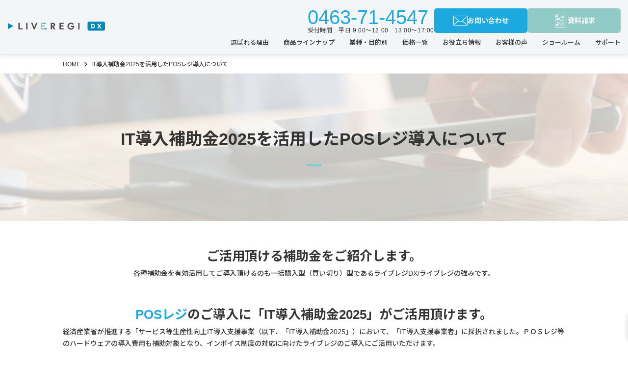

--- FILE ---
content_type: text/html; charset=UTF-8
request_url: https://www.f-crm.jp/posregi_it_subsidy2023.html
body_size: 47062
content:
<!DOCTYPE html>
<html lang="ja">
<head>
<meta charset="UTF-8">
<meta name="viewport" content="width=device-width, initial-scale=1, maximum-scale=1, minimum-scale=1">
<meta name="format-detection" content="telephone=no">
<title>IT導入補助金2025を活用したPOSレジ導入について</title>
<meta name="keywords" content="IT導入補助金2025を活用したPOSレジ導入について,ＰＯＳ,レジ,セルフレジ,自動釣銭機,顧客管理・分析,販促,ポイントシステム,ポイントカード,一括購入" />
<meta name="description" content="POSレジのご導入に「IT導入補助金2025」がご活用頂けます。ＰＯＳレジ等のハードウェアの導入費用も補助対象となり、インボイス制度の対応に向けたライブレジのご導入にご活用いただけます。" />

<meta property="og:type" content="artcle" />
<meta property="og:title" content="IT導入補助金2025を活用したPOSレジ導入について" />
<meta property="og:description" content="POSレジのご導入に「IT導入補助金2025」がご活用頂けます。ＰＯＳレジ等のハードウェアの導入費用も補助対象となり、インボイス制度の対応に向けたライブレジのご導入にご活用いただけます。" />
<meta property="og:url" content="https://www.f-crm.jp/" />
<meta property="og:site_name" content="ライブレジDX" />
<meta property="og:image" content="https://www.f-crm.jp/dcms_media/image/mv_regi_img01.png" />

<link rel="stylesheet" href="/dcms_media/css/base.css" />
<link rel="stylesheet" href="/dcms_media/css/layout.css" />
<link rel="stylesheet" href="/dcms_media/css/template_c2.css" />
<link rel="stylesheet" href="/dcms_media/css/color.css" />
<link rel="stylesheet" href="/dcms_media/css/slick.css" />
<link rel="stylesheet" href="/dcms_media/css/fcrm.common.css" />
<link rel="stylesheet" href="/dcms_media/css/fcrm.contents.css" />
<link rel="stylesheet" href="/dcms_media/other/add.css" />
<link rel="stylesheet" href="/dcms_media/other/nav-bar.css" />
<link rel="stylesheet" href="/dcms_media/css/style.css" />
<link rel="stylesheet" href="/dcms_media/css/gmg_original.css" />
<link rel="stylesheet" href="//unpkg.com/swiper/swiper-bundle.min.css" />

<script src="/dcms_media/js/jquery-1.11.1.min.js"></script>
<script src="/dcms_media/js/plugins.js"></script>
<script src="/dcms_media/js/current.js"></script>
<script src="/dcms_media/js/fcrm.script.js"></script>
<script src="/dcms_media/js/jquery.biggerlink.target.js"></script>
<script src="/dcms_media/js/function.js"></script>
<script>
  var lh = "";
  lh = location.href;
  if (lh.match(/dcmsadm/)) {
  } else {
    document.write('<link rel="stylesheet" href="/dcms_media/css/publicside.css" />');
    document.write('<script src="//unpkg.com\/swiper\/swiper-bundle.min.js"><\/script>')
    $(document).ready(function () {
      if ($(".bl").index() > -1) {
        $(".bl").biggerlink();
      }
      if ($(".dlb_subtitle4_02").index() > -1) {
        $(".dlb_subtitle4_02").matchHeight();
      }
      if ($(".mh").index() > -1) {
        $(".mh").matchHeight();
      }
      if ($(".mh2").index() > -1) {
        $(".mh2").matchHeight();
      }
      $(".js-banner-close").click(function () {
        $(".js-banner-con").hide();
      });
    });
    $(function () {
      $("#pt01").click(function () {
        $("#pt01in").toggleClass("-active");
      });
      $("#pt02").click(function () {
        $("#act01").toggleClass("-none");
        $("#act02").toggleClass("-none");
      });
      $("#act01").click(function () {
        $("#act01in").toggleClass("-active02");
      });
      $("#act02").click(function () {
        $("#act02in").toggleClass("-active02");
      });
    });
    // side-scroll -start
    $(window).on("load", function () {
      var $win = $(window),
        $main = $(".js-banner-con"),
        scrollClass = "is-scrolled";
      $win.on("load scroll", function () {
        var value = $(this).scrollTop();
        if (value > 80) {
          $main.addClass(scrollClass);
        } else {
          $main.removeClass(scrollClass);
        }
      });
    });
  }
</script>
<style>
  iframe[id*="_bownow"] {
    min-height: 200px;
  }
  .wrap-contents {
    transform: unset;
  }
</style>
<script type="text/javascript" src="/dcms_blocks/common/js/common.js"></script>
<link rel="stylesheet" href="/dcms_media/css/perfect-scrollbar.css">
<!--<script src="/dcms_media/js/perfect-scrollbar.jquery.js"></script>-->

<link href="/dcms_blocks/common/css/common.css" rel="stylesheet" type="text/css" />
<link rel="stylesheet" href="/dcms_media/css/color_blockdl.css" />
<script defer src="https://trace.bluemonkey.jp/trace.js"></script>


<!-- Google Tag Manager -->
<script>(function(w,d,s,l,i){w[l]=w[l]||[];w[l].push({'gtm.start':
new Date().getTime(),event:'gtm.js'});var f=d.getElementsByTagName(s)[0],
j=d.createElement(s),dl=l!='dataLayer'?'&l='+l:'';j.async=true;j.src=
'https://www.googletagmanager.com/gtm.js?id='+i+dl;f.parentNode.insertBefore(j,f);
})(window,document,'script','dataLayer','GTM-T5MD3CB');</script>
<!-- End Google Tag Manager -->
<!-- Google Tag Manager (noscript) -->
<noscript><iframe src="https://www.googletagmanager.com/ns.html?id=GTM-T5MD3CB"
height="0" width="0" style="display:none;visibility:hidden"></iframe></noscript>
<!-- End Google Tag Manager (noscript) -->

<!-- Google tag (gtag.js) -->
<script async src="https://www.googletagmanager.com/gtag/js?id=G-DXMP9DP912"></script>
<script>
  window.dataLayer = window.dataLayer || [];
  function gtag(){dataLayer.push(arguments);}
  gtag('js', new Date());

  gtag('config', 'G-DXMP9DP912');
</script>
</head>

<body id="common" class="page_posregi_it_subsidy2023">
	<div id="fb-root"></div>
<script>(function(d, s, id) {
  var js, fjs = d.getElementsByTagName(s)[0];
  if (d.getElementById(id)) return;
  js = d.createElement(s); js.id = id;
  js.src = 'https://connect.facebook.net/ja_JP/sdk.js#xfbml=1&version=v3.2&appId=122521337887576&autoLogAppEvents=1';
  fjs.parentNode.insertBefore(js, fjs);
}(document, 'script', 'facebook-jssdk'));</script>
	<div id="wrapper">
	<header class="global-header" role="banner">
	<div class="global-header_cover">
		<div class="global-header_container">
			<p class="logo">
				<a title="ライブレジ DX｜お店の「今」を可視化するＰＯＳレジ。圧倒的に使いやすい顧客分析・販促ツールで効果的な販促をサポート。" href="/">
				</a>
			</p>
			<button class="global-nav_btn js-gnav_btn">
				<span class="line"> </span>
				<span class="line"> </span>
				<span class="line"> </span>
			</button>
			<div class="global-nav_container">
				<div class="global-nav_inner">
					<div class="global-nav_cover">
						<nav id="ov-show" class="global-nav_area" role="navigation">
							<ul class="global-nav_list">
								<li class="global-nav_item">
									<a href="/feature/">
										<span class="txt">選ばれる理由</span>
									</a>
								</li>
								<!--  -->
								<li id="pt01in" class="global-nav_item -extop">
									<div class="-ex-dum pc--show">
										<a class="" href="/products/">
											<span class="txt">商品ラインナップ</span>
										</a>
									</div>
									<!-- iphone menu -->
									<div id="pt01" class="-ex-dum sp--show -bbb">
										<a class="" href="#">
											<span class="txt">商品ラインナップ</span>
										</a>
									</div>
									<!-- PC -->
									<div class="-exnav-area exborder pc--show">
										<div class="-exnav-ttl">
											<span class="-exnav-span">商品ラインナップ</span>
										</div>
										<!-- 4-box -->
										<div class="-exnav-box"><!-- con01 -->
											<div class="-exnav-con exborder bl">
												<figure class="-img01">
													<img src="/dcms_media/image/-ex01.png" />
												</figure>
												<figure class="-img" style="height: 70px; margin-top: 5px;">
													<img style="width: 150px;"
														src="/dcms_media/image/live-regi-01.png" />
												</figure>

												<div class="global-nav__summary">
													<p class="global-nav__summary-lead">
														<a class="bl-bigger" href="/products/liveregi-dx.html">
															お客様の「見える化」で店舗の売上を伸ばす唯一のPOSレジ。
														</a>
													</p>
													<ul class="global-nav__summary-list">
														<li class="summary-item is-available">POSレジ機能</li>
														<li class="summary-item is-available">ポイント管理</li>
														<li class="summary-item is-available">顧客分析・販促</li>
														<li class="summary-item is-available">在庫管理</li>
													</ul>
												</div>

											</div>
											<!-- con02 -->
											<div class="-exnav-con exborder bl">
												<figure class="-img01">
													<img src="/dcms_media/image/liveregi-000.png" />
												</figure>
												<figure class="-img">
													<img src="/dcms_media/image/live-regi-00.png" />
												</figure>
												<div class="global-nav__summary">
													<p class="global-nav__summary-lead">
														<a class="bl-bigger" href="/products/liveregi.html">
															必要な機能だけに絞り込んだセミセルフレジ特化の低価格POSレジ。
														</a>
													</p>
													<ul class="global-nav__summary-list">
														<li class="summary-item is-available">POSレジ機能</li>
														<li class="summary-item is-unavailable">ポイント管理</li>
														<li class="summary-item is-unavailable">顧客分析・販促</li>
														<li class="summary-item is-unavailable">在庫管理</li>
													</ul>
												</div>
											</div>
											<!-- con03 -->
											<div class="-exnav-con exborder bl">
												<figure class="-img01">
													<img src="/dcms_media/image/-ex03.png" />
												</figure>
												<figure class="-img"
													style="height: 55px; /* margin-bottom: 15px;">
													<img style="width: 178px;"
														src="/dcms_media/image/live-point-04.png" />
												</figure>
												<div class="global-nav__summary">
													<p class="global-nav__summary-lead">
														<a class="bl-bigger" href="/products/livepoint-dx.html">
															店舗独自のポイントサービスと顧客分析・販促に特化したポイントシステム。
														</a>
													</p>
													<ul class="global-nav__summary-list">
														<li class="summary-item is-unavailable">POSレジ機能</li>
														<li class="summary-item is-available">ポイント管理</li>
														<li class="summary-item is-available">顧客分析・販促</li>
														<li class="summary-item is-unavailable">在庫管理</li>
													</ul>
												</div>
											</div>
											<!-- con04 -->
											<div class="-exnav-con exborder bl">
												<figure class="-img01">
													<img src="/dcms_media/image/liveregi-001.png" />
												</figure>
												<figure class="-img" style="height: 45px; margin-bottom: 15px;">
													<img src="/dcms_media/image/live-point-03.png" />
												</figure>
												<div class="global-nav__summary">
													<p class="global-nav__summary-lead">
														<a class="bl-bigger" href="/products/livepoint.html">
															カードからのデジタル化やお客様可視化への第一歩となる低価格ポイントシステム。
														</a>
													</p>
													<ul class="global-nav__summary-list">
														<li class="summary-item is-unavailable">POSレジ機能</li>
														<li class="summary-item is-available">ポイント管理</li>
														<li class="summary-item is-unavailable">顧客分析・販促</li>
														<li class="summary-item is-unavailable">在庫管理</li>
													</ul>
												</div>
											</div>
										</div>
									</div>
									<!-- iPhone -->
									<div class="-exnav-sp clicker">
										<!-- con00 -->
										<div class="exsp-con sp--show bl">
											<a class="" href="/products/">
												<span class="txt">商品ラインナップ</span>
											</a>
										</div>
										<!-- con01 -->
										<a class="pd00" href="/products/liveregi.html">
											<div class="exsp-con sp--show">
												<figure class="sp-img">
													<img src="/dcms_media/image/ex-sp01.png" />
												</figure>
											</div>
										</a>
										<!-- con02 -->
										<a class="pd00" href="/products/liveregi-dx.html">
											<div class="exsp-con sp--show">
												<figure class="sp-img">
													<img src="/dcms_media/image/ex-sp02.png" />
												</figure>
											</div>
										</a>
										<!-- con03 -->
										<a class="pd00" href="/products/livepoint.html">
											<div class="exsp-con sp--show">
												<figure class="sp-img">
													<img src="/dcms_media/image/ex-sp03.png" />
												</figure>
											</div>
										</a>
										<!-- con04 -->
										<a class="pd00" href="/products/livepoint-dx.html">
											<div class="exsp-con sp--show -bbb2">
												<figure class="sp-img">
													<img src="/dcms_media/image/ex-sp04.png" />
												</figure>
											</div>
										</a>
									</div>
								</li>
								<!--  -->
								<li class="global-nav_item -extop">
									<div class="-ex-dum pc--show">
										<a href="/category.html">
											<span class="txt">業種・目的別</span>
										</a>
									</div>
									<!-- iphone menu -->
									<div id="pt02" class="-ex-dum sp--show -bbb">
										<a href="#">
											<span class="txt">業種・目的別</span>
										</a>
									</div>
									<!--pc -->
									<div class="-exnav-area exborder -flexer pc--show">
										<!-- box01-->
										<div class="-exbox02 -wh03 -br">
											<div class="-exnav-ttl">
												<span class="-exnav-span">業種別に探す</span>
											</div>
											<!-- con01 -->
											<div class="-excon bl">
												<figure class="eximg">
													<img src="/dcms_media/image/ex-icon01.png" />
												</figure>
												<a class="" href="/category/category_food.html">
													<span class="eximg-p"> </span>
													飲食店
												</a>
											</div>
											<!-- con02 -->
											<div class="-excon bl">
												<figure class="eximg">
													<img src="/dcms_media/image/ex-icon02.png" />
												</figure>
												<a class="" href="/category/category_retail.html">
													<span class="eximg-p"> </span>
													アパレル・小売
												</a>
											</div>
											<!-- con03 -->
											<div class="-excon bl">
												<figure class="eximg">
													<img src="/dcms_media/image/ex-icon03.png" />
												</figure>
												<a class="" href="/category/category_weight.html">
													<span class="eximg-p"> </span>
													惣菜・生鮮食品
												</a>
											</div>
											<!-- con04 -->
											<div class="-excon bl">
												<figure class="eximg">
													<img src="/dcms_media/image/ex-icon04.png" />
												</figure>
												<a class="" href="/category/category_salon.html">
													<span class="eximg-p"> </span>
													美容室・サロン
												</a>
											</div>
											<!-- con05 -->
											<div class="-excon bl">
												<figure class="eximg">
													<img src="/dcms_media/image/ex-icon05.png" />
												</figure>
												<a class="" href="/category/category_time.html">
													<span class="eximg-p"> </span>
													時間貸し店舗
												</a>
											</div>
											<!-- con06 -->
											<div class="-excon bl">
												<figure class="eximg">
													<img src="/dcms_media/image/ex-icon06.png" />
												</figure>
												<a class="" href="/category/category_medical.html">
													<span class="eximg-p"> </span>
													薬局・病院など...
												</a>
											</div>
										</div>
										<!-- box02 -->
										<div class="-exbox02 -wh07">
											<div class="-exnav-ttl">
												<span class="-exnav-span">目的別に探す</span>
											</div>
											<!-- con01 -->
											<div class="-excon bl">
												<figure class="eximg">
													<img src="/dcms_media/image/ex-ic01.png" />
												</figure>
												<a class="" href="/category/function_crm.html">
													<span class="eximg-p"> </span> 顧客管理
												</a>
											</div>
											<!-- con02 -->
											<div class="-excon bl">
												<figure class="eximg">
													<img src="/dcms_media/image/ex-ic02.png" />
												</figure>
												<a class="" href="/category/function_point.html">
													<span class="eximg-p"> </span> ポイントカード
												</a>
											</div>
											<!-- con03 -->
											<div class="-excon bl">
												<figure class="eximg">
													<img src="/dcms_media/image/ex-ic03.png" />
												</figure>
												<a class="" href="/category/function_ordering.html">
													<span class="eximg-p"> </span> オーダーリング
												</a>
											</div>
											<!-- con04 -->
											<div class="-excon bl">
												<figure class="eximg">
													<img src="/dcms_media/image/ex-ic04.png" />
												</figure>
												<a class="" href="/category/function_weight.html">
													<span class="eximg-p"> </span> 量り売り
												</a>
											</div>
											<!-- con05 -->
											<div class="-excon bl">
												<figure class="eximg">
													<img src="/dcms_media/image/ex-ic05.png" />
												</figure>
												<a class="" href="/category/function_time.html">
													<span class="eximg-p"> </span> タイムレジスター
												</a>
											</div>
											<!-- con06 -->
											<div class="-excon bl">
												<figure class="eximg">
													<img src="/dcms_media/image/ex-ic06.png" />
												</figure>
												<a class="" href="/category/function_stock.html">
													<span class="eximg-p"> </span> 在庫管理
												</a>
											</div>
											<!-- con07 -->
											<div class="-excon bl">
												<figure class="eximg">
													<img src="/dcms_media/image/ex-ic07.png" />
												</figure>
												<a class="" href="/category/function_cashchanger.html">
													<span class="eximg-p"> </span> 自動釣銭機
												</a>
											</div>
											<!-- con08 -->
											<div class="-excon bl">
												<figure class="eximg">
													<img src="/dcms_media/image/ex-ic08.png" />
												</figure>
												<a class="" href="/category/function_selfcheckout.html">
													<span class="eximg-p"> </span> セミセルフレジ
												</a>
											</div>
											<!-- con09 -->
											<div class="-excon bl">
												<figure class="eximg">
													<img src="/dcms_media/image/ex-ic09.png" />
												</figure>
												<a class="" href="/category/function_cashless.html">
													<span class="eximg-p"> </span> キャッシュレス決済
												</a>
											</div>
											<!-- con010 -->
											<div class="-excon bl">
												<figure class="eximg">
													<img src="/dcms_media/image/ex-ic10.png" />
												</figure>
												<a class="" href="/category/function_storeapp.html">
													<span class="eximg-p"> </span>
													店舗アプリ連携
												</a>
											</div>
											<!-- con11 -->
											<div class="-excon bl">
												<figure class="eximg">
													<img src="/dcms_media/image/ex-ic11.png" />
												</figure>
												<a class="" href="/category/function_invoice.html">
													<span class="eximg-p"> </span> インボイス・軽減税率
												</a>
											</div>
											<!-- con12 -->
											<div class="-excon bl">
												<!-- <figure class="eximg">
												<img src="/dcms_media/image/-cn-01.png" />
												</figure>
												<a href="#" class="">
												<span class="eximg-p"> </span> 飲食店</a> -->
											</div>
										</div>
									</div>
									<!-- iPhone -->
									<div class="-exnav-sp clicker sp--show"><!-- con01 -->
										<div id="act01" class="exsp-con -none">
											<p class="exsp-ttl">業種別に探す</p>
										</div>
										<!-- active02 -->
										<div id="act01in" class="spcon-in -bbb2">
											<a class="sp-00" href="/category/category_food.html">飲食店</a>
											<a class="sp-00" href="/category/category_retail.html">アパレル・小売</a>
											<a class="sp-00" href="/category/category_weight.html">惣菜・生鮮食品</a>
											<a class="sp-00" href="/category/category_salon.html">美容室・サロン</a>
											<a class="sp-00" href="/category/category_time.html">時間貸し店舗</a>
											<a class="sp-00"
												href="/category/category_medical.html">薬局・病院など...</a>
										</div>
										<!-- con02 -->
										<div id="act02" class="exsp-con -none">
											<p class="exsp-ttl">目的別に探す</p>
										</div>
										<!-- active02 -->
										<div id="act02in" class="spcon-in -bbb2">
											<a class="sp-00" href="/category/function_crm.html">顧客管理</a>
											<a class="sp-00" href="/category/function_point.html">ポイントカード</a>
											<a class="sp-00" href="/category/function_ordering.html">オーダーリング</a>
											<a class="sp-00" href="/category/function_weight.html">量り売り</a>
											<a class="sp-00" href="/category/function_time.html">タイムレジスター</a>
											<a class="sp-00" href="/category/function_stock.html">在庫管理</a>
											<a class="sp-00"
												href="/category/function_cashchanger.html">自動釣銭機</a>
											<a class="sp-00"
												href="/category/function_selfcheckout.html">セミセルフレジ</a>
											<a class="sp-00"
												href="/category/function_cashless.html">キャッシュレス決済</a>
											<a class="sp-00" href="/category/function_storeapp.html">店舗アプリ連携</a>
										</div>
									</div>
								</li>
								<li class="global-nav_item">
									<a href="/price/">
										<span class="txt">価格一覧</span>
									</a>
								</li>
								<li class="global-nav_item">
									<a href="/article/">
										<span class="txt">お役立ち情報</span>
									</a>
								</li>
								<li class="global-nav_item">
									<a href="/case/">
										<span class="txt">お客様の声</span>
									</a>
								</li>
								<li class="global-nav_item">
									<a href="/showroom/">
										<span class="txt">ショールーム</span>
									</a>
								</li>
								<li class="global-nav_item">
									<a href="/support/">
										<span class="txt">サポート</span>
									</a>
								</li>
							</ul>
						</nav>
						<div class="global-nav_info">
							<div class="global-nav_info_item">
								<p class="phone">
									<span class="tel">0463-71-4547</span>
								</p>
								<p class="global-nav_info_item_time">受付時間　平日 9:00〜12:00　13:00〜17:00</p>
							</div>
							<ul class="global-nav_utility">
								<li class="contact">
									<a href="/contact/">
										<span class="txt">お問い合わせ</span>
									</a>
								</li>
								<li class="download">
									<a href="/download/">
										<span class="txt">資料請求</span>
									</a>
								</li>
							</ul>
						</div>
					</div>
				</div>
			</div>
		</div>
	</div>
	<div class="js-gnav_overlay modal-overlay js-gnav_close"> </div>
</header>

	<div class="wrap-contents">
	<div id="locator_template_c2">
		<ol class="inner" itemscope itemtype="http://schema.org/BreadcrumbList">
			<li itemprop="itemListElement" itemscope itemtype="http://schema.org/ListItem"><a href="https://www.f-crm.jp/index.html" itemprop="item"><span itemprop="name">HOME</span></a><meta itemprop="position" content="1" /></li><li itemprop="itemListElement" itemscope itemtype="http://schema.org/ListItem"><span itemprop="name">IT導入補助金2025を活用したPOSレジ導入について</span><meta itemprop="position" content="2" /></li>	
		</ol>
	</div>
	<main id="contents">
		
		<!-- ブロック貼り付けエリア -->
		<div id="dcms_layoutPageBlockPasteArea">
		<!-- ブロック -->
		<div id="dcms_layoutPageBlock">
		<div class="page-hero_container md-wide_container js-page-main">
<div class="page-hero_txtarea">
<h1 class="page-hero_title title">IT導入補助金2025を活用したPOSレジ導入について</h1>
</div>
<span class="page-hero_thumb"><img class="js-switchImg" src="/dcms_media/image/fv_h1_bgimg_img01.jpg" /></span> <!-- / .page-hero_bg--></div>
<!-- / .page-hero_container-->
<div class="subsidy_explanation_box m50">
<h2 class="lead_txt">ご活用頂ける補助金をご紹介します。</h2>
<p class="sub_txt">各種補助金を有効活用してご導入頂けるのも一括購入型（買い切り）型であるライブレジDX/ライブレジの強みです。</p>
</div>
<div class="subsidy_explanation_box m100 m80_tablet m50_sp">
<h2 class="lead_txt"><span class="dlb_color_base_text">POSレジ</span>のご導入に「IT導入補助金2025」がご活用頂けます。</h2>
<p class="sub_txt">経済産業省が推進する「サービス等生産性向上IT導入支援事業（以下、「IT導入補助金2025」）において、「IT導入支援事業者」に採択されました。ＰＯＳレジ等のハードウェアの導入費用も補助対象となり、インボイス制度の対応に向けたライブレジのご導入にご活用いただけます。</p>
</div>
<div class="section_main_box">
<h2 class="h-underbar_mc01">IT導入補助金とは</h2>
<p class="detail_txt">「IT導入補助金」とは、中小企業・小規模事業者等が自社の課題やニーズに合った「ITツール」の導入を支援してくれる補助金です。</p>
<p class="detail_txt">ITツールとは、「業務効率化」のために、新たに導入される「ソフトウェア製品」や「クラウドサービス」などで、導入にあたってのサポート費用や設定費用もITツールの対象として含まれます。ただし、ITツールに使用する周辺機器は含まれません。<br /> また、導入されるITツールは「IT導入支援事業者（藤田電機製作所）」によって「登録」されている必要があり、２０２３年度からは周辺機器も対象となり、製品・導入費用・周辺機器までがセットになったパッケージが登録されています。</p>
<figure class="detail_img"><img src="/dcms_media/image/poslegi_subsidy_img01.png" alt="IT導入補助金とは" /></figure>
</div>
<div class="section_main_box">
<h2 class="h-underbar_mc01">POSレジ導入にIT補助金を利用するメリット</h2>
<div class="content_box">
<div class="detal_box">
<h3 class="lead_ttl_txt">メリット①　POSレジの導入コストを抑えることができる</h3>
<p class="detail_txt">ライブレジ単体はもちろん、周辺機器もセットで申請する事で、最大35万円の導入コストを抑える事ができます。</p>
<figure class="detail_img"><img src="/dcms_media/image/pos2024-merit.png" width="1643" height="625" /></figure>
<figure class="detail_img mt-ad"><img src="/dcms_media/image/poslegi_subsidy_img03.png" alt="POSレジの導入コストを抑えることができる" /></figure>
</div>
<div class="detal_box">
<h3 class="lead_ttl_txt">メリット②　POSレジの導入で業務効率化・売上アップに繋がる</h3>
<p class="detail_txt">IT導入補助金をきっかけにPOSレジを導入いただくことで、業務の効率化や売上アップが期待できます。また、当社のライブレジDXでは、顧客管理/分析機能搭載しており店舗のDXをサポートします。自動釣銭機運用やセミセルフ精算運用など、多種多様な業態でレジ業務の効率化にご活用頂けます。</p>
<figure class="detail_img"><img src="/dcms_media/image/poslegi_subsidy_img04.png" alt="POSレジの導入で業務効率化・売上アップに繋がる" /></figure>
</div>
</div>
</div>
<div class="posregi_subsidy_cvbtn_area">
<p class="mcr-copy_txt">お問い合わせはこちらから</p>
<a class="" href="/contact/"> <img class="img_size" src="/dcms_media/image/-cn-01.png" alt="" /> お問い合わせ</a></div>
<div class="section_main_box">
<h2 class="h-underbar_mc01">IT導入補助金の種類</h2>
<div class="content_box">
<div class="detal_box">
<p class="detail_txt">導入目的に合わせて「通常型」と「インボイス枠」から選択することになります。</p>
<figure class="detail_img"><img src="/dcms_media/image/pos2024-merit-3.png" width="1643" height="853" /></figure>
</div>
<div class="detal_box">
<h3 class="lead_ttl_txt">〈通常枠〉</h3>
<p class="txt_bold">補助金額：～４５０万　補助率：１／２</p>
<p class="c-txt-m m20">自社の課題やニーズに合ったITツールを導入する経費の一部を補助することで、業務効率化・売上アップをサポートする補助金です。自社の置かれた環境から強み・弱みを認識、分析し、把握した経営課題や需要に合ったITツールを導入することで、業務効率化・売上アップといった経営力の向上・強化を図ることが目的となっています。</p>
<h3 class="lead_ttl_txt">〈インボイス枠（インボイス対応類型）〉</h3>
<p class="txt_bold">補助金額：～５０万　　補助率：３／４～４／５（ハードウェア購入費：　補助率：１／２ 上限１０万～２０万）</p>
<p class="txt_bold">補助金額：５０万～３５０万　補助率：２／３（ハードウェア購入費：　補助率：１／２ 上限１０万～２０万）</p>
<p class="c-txt-m m20">中小企業・小規模事業者等のみなさまが導入する会計ソフト・受発注ソフト・決済ソフトの経費の一部を補助することで、インボイス制度に対応した企業間取引のデジタル化を推進することを目的としています。</p>
<h3 class="lead_ttl_txt">〈インボイス枠（電子取引類型）〉</h3>
<p class="txt_bold">補助金額：～３５０万　　補助率：１／２～２／３</p>
<p><span>取引関係における発注者が、インボイス制度対応のITツール（受発注ソフト）を導入し、当該取引関係における受注者である中小企業・小規模事業者等に対して無償でアカウントを供与して利用させる場合に、その導入費用の一部を支援します。</span></p>
</div>
</div>
</div>
<!--start-->
<div class="section_main_box">
<h2 class="h-underbar_mc01">IT導入補助金の補助額</h2>
<p class="detail_txt">IT導入補助金の補助額の一覧になります。</p>
<div class="-table-img_scroll m30_sp">
<table class="posregi_subsidy_table01" style="width: 1020px;">
<thead>
<tr>
<td class="bg-c01" style="width: 100.521px;" rowspan="1"><span style="font-size: 10pt;">&nbsp;</span></td>
<td class="fc-01" style="width: 278.479px;" colspan="2"><span style="font-size: 10pt;">通常枠</span></td>
<td class="fc-01" style="width: 627px;" colspan="4"><span style="font-size: 10pt;">インボイス枠</span></td>
</tr>
<tr>
<td class="bg-c01  fc-01" style="width: 100.521px;" rowspan="2"><span style="font-size: 10pt;">対象</span></td>
<td class="bg-c02 fc-02" style="width: 278.479px;" colspan="2" rowspan="2"><span style="font-size: 10pt;">ソフトウェア</span></td>
<td class="bg-c03 fc-02" style="width: 304px;" colspan="2" rowspan="2"><span style="font-size: 10pt;">ソフトウェア</span></td>
<td class="bg-c02 fc-02" style="width: 323px;" colspan="2"><span style="font-size: 10pt;">ハードウェア</span></td>
</tr>
<tr>
<td class="bg-c04 fc-02" style="width: 165px;"><span style="font-size: 10pt;">PC・タブレット等</span></td>
<td class="bg-c03 fc-02" style="width: 158px;"><span style="font-size: 10pt;">レジ・券売機等</span></td>
</tr>
</thead>
<tbody>
<tr>
<td class="bg-c01 fc-01" style="width: 100.521px;"><span style="font-size: 10pt;">補助率</span></td>
<td class="" style="width: 278.479px;" colspan="2"><span style="font-size: 10pt;">1/2以内</span></td>
<td style="width: 185px;"><span style="font-size: 10pt;">中小企業</span><br /><span style="font-size: 10pt;">3/4 以内</span><br /><span style="font-size: 10pt;">小規模事業者</span><br /><span style="font-size: 10pt;">4/5 以内</span></td>
<td style="width: 119px;"><span style="font-size: 10pt;">2/3以内</span></td>
<td class="" style="width: 323px;" colspan="2"><span style="font-size: 10pt;">1/2以内</span></td>
</tr>
<tr>
<td class="bg-c01 fc-01" style="width: 100.521px;"><span style="font-size: 10pt;">補助額</span></td>
<td style="width: 184.479px;"><span style="font-size: 10pt;">5万円～</span><br /><span style="font-size: 10pt;">150万円未満</span></td>
<td style="width: 94px;"><span style="font-size: 10pt;">150万円～</span><br /><span style="font-size: 10pt;">450万円以下</span></td>
<td style="width: 185px;"><span style="font-size: 10pt;">50万円以下</span></td>
<td style="width: 119px;"><span style="font-size: 10pt;">50万円超～</span><br /><span style="font-size: 10pt;">350万円以下</span></td>
<td style="width: 165px;"><span style="font-size: 10pt;">10万円以下</span></td>
<td style="width: 158px;"><span style="font-size: 10pt;">20万円以下</span></td>
</tr>
<tr>
<td class="bg-c01 fc-01" style="width: 100.521px;"><span style="font-size: 10pt;">機能要件</span></td>
<td style="width: 184.479px;"><span style="font-size: 10pt;">1プロセス以上</span></td>
<td style="width: 94px;"><span style="font-size: 10pt;">4プロセス以上</span></td>
<td style="width: 304px;" colspan="2"><span style="font-size: 10pt;">インボイス制度に対応し、</span><br /><span style="font-size: 10pt;">「会計」・「受発注」・「決済」の機能を</span><br /><span style="font-size: 10pt;">有するソフトウェア</span></td>
<td style="width: 323px;" colspan="2"><span style="font-size: 10pt;">そのハードウェアがソフトウェアの使用に</span><br /><span style="font-size: 10pt;">資するものであること。</span><br /><span style="font-size: 10pt;">※ハードウェアのみの申請は不可</span></td>
</tr>
<tr>
<td class="bg-c01 fc-01" style="width: 100.521px;"><span style="font-size: 10pt;">対象経費</span></td>
<td style="width: 304px;" colspan="4"><span style="font-size: 10pt;">ソフトウェア　＋　オプション　＋　役務　※1参照<br /></span></td>
<td style="width: 323px;" colspan="2"><span style="font-size: 10pt;">PC / タブレット / プリンター / スキャナ / 複合機 / POSレジ / モバイルPOSレジ / 券売機 </span></td>
</tr>
</tbody>
</table>
<p class="detail_txt">※1 対象経費について <br />ソフトウェア・・・　インボイス制度に対応し、「会計」・「受発注」・「決済」の機能を有するソフトウェア <br />オプション　・・・　機能拡張・データ連携ツール・セキュリティ <br />役務　　　　・・・　導入コンサルティング・導入設定 / マニュアル作成 / 導入研修・保守サポート</p>
</div>
</div>
<!--end-->
<!--start--> <!--<div class="section_main_box">
<h2 class="h-underbar_mc01">IT導入補助金の補助額</h2>
<p class="detail_txt">デジタル化基盤導入枠に申請し採択された場合には、導入費用の最大3分の2 上限350万円までの金額を補助金として受け取ることができます。</p>
<div class="-table-img_scroll m30_sp">
<table class="posregi_subsidy_table01">
<thead>
<tr>
<td class="bg-c01" rowspan="2">&nbsp;</td>
<td class="fc-01" colspan="2">通常枠</td>
<td class="fc-01" colspan="2">デジタル化基盤導入枠</td>
</tr>
<tr>
<td class="bg-c03 fc-02">A類型</td>
<td class="bg-c04 fc-02">B類型</td>
<td class="bg-c03 fc-02" colspan="2">デジタル化基盤導入類型</td>
</tr>
</thead>
<tbody>
<tr>
<td class="bg-c02 fc-02">補助対象経費区分</td>
<td class="" colspan="2">ソフトウェア購入費・クラウド利用料<br /> （最大2年分補助）・導入関連費等</td>
<td class="" colspan="2">ソフトウェア購入費・クラウド利用料<br /> （最大2年分補助）・導入関連費等</td>
</tr>
<tr>
<td class="bg-c03 fc-02">補助上限額・下限額</td>
<td>5万円～<br />150万円未満</td>
<td>150万円～<br />450万円以下</td>
<td>（下限なし）～<br />50万円以下</td>
<td>50万円超～<br />350万円</td>
</tr>
<tr>
<td class="bg-c04 fc-02">補助率</td>
<td colspan="2">1/2以内</td>
<td>3/4以内</td>
<td>2/3以内</td>
</tr>
</tbody>
</table>
</div>
<div class="-table-img_scroll">
<table class="posregi_subsidy_table02">
<tbody>
<tr>
<th rowspan="2">ハードウェア購入費</th>
<td>PC・タブレット・プリンター・スキャナー・複合機：補助率1/2以内、補助上限額10万円</td>
</tr>
<tr>
<td>レジ・券売機等：補助率1/2以内、補助上限額20万円</td>
</tr>
</tbody>
</table>
</div>
</div>--> <!--end-->
<div class="section_main_box">
<h2 class="h-underbar_mc01">IT導入補助金の申請の流れ</h2>
<p class="detail_txt">「IT導入補助金」の申請の流れをご紹介します。IT導入補助金は、採択が行われてからの補助事業開始となっています。</p>
<p class="detail_txt">交付決定の連絡が届く前に発注・契約・支払い等を行った場合は、補助金の交付を受けることができませんのでご注意ください。</p>
<div class="-img_scroll">
<figure class="detail_img_l"><img src="/dcms_media/image/poslegi_subsidy_img06.png" alt="IT導入補助金の申請の流れ" /></figure>
</div>
</div>
<div class="section_main_box -faq">
<h2 class="h-underbar_mc01">よくある質問</h2>
<p class="detail_txt -mb0">ＰＯＳレジのIT導入補助金に関するよくある質問をご紹介します。IT導入補助金のご活用をぜひご検討ください。</p>
</div>
<dl class="posregi_subsidy_faq">
<dt>IT導入補助金は申請者自身で申請するのでしょうか？</dt>
<dd>IT導入補助金の交付申請には、申請者と登録されたIT導入支援事業者（藤田電機製作所）との共同申請が必要です。<br />申請者単独での申請は行えません。</dd>
</dl>
<dl class="posregi_subsidy_faq">
<dt>IT導入補助金は経費を払う前に先にもらえますか？</dt>
<dd>IT導入補助金は、交付決定後に先に経費を支払い補助事業の実施を行う必要があります。補助金を受け取れるのは事業実績報告が完了し、補助金額が確定した後になります。IT導入補助金の給付は後払いとなり、先に補助金を受けてから経費を支払うようなことはできませんのでご注意ください。</dd>
</dl>
<dl class="posregi_subsidy_faq">
<dt>IT導入補助金の申請に手数料はかかりますか？</dt>
<dd>藤田電機製作所ではIT導入補助金の申請に対して、手数料は頂いておりません。</dd>
</dl>
<div class="section_main_box">
<h2 class="h-underbar_mc01">POSレジ導入にはIT補助金を活用するのがおすすめ</h2>
<p class="detail_txt">IT導入補助金を有効に活用することで、費用を抑えてPOSレジを導入することができます。<br />POSレジを導入することで業務の効率化や売上アップに繋がり、中小企業・小規模事業者等の生産性向上に大きく貢献することが期待されます。<br />POSレジを導入にはぜひIT導入補助金をご活用ください。</p>
<figure class="detail_img"><a href="/products/"> <img class="-shadow" src="/dcms_media/image/posregisystem_liveregi_bnnr_img01.png" alt="POSレジはLIVEREGI" /> </a></figure>
</div>

		</div>
		<!-- // ブロック -->
		</div>
		<!-- // ブロック貼り付けエリア -->
		
	</main>
	<div class="footer-contact_area">
<div class="footer-contact_inq footer-contact_link box"><a class="footer-contact_item" href="/contact/"><span class="txt">お問い合わせ</span></a></div>
<!-- / footer-contact_inq-->
<div class="footer-contact_dl footer-contact_link box"><a class="footer-contact_item" href="/download/"><span class="txt">資料請求</span></a></div>
<!-- / footer-contact_dl-->
<div class="footer-contact_info box">
<div class="footer-contact_info-inner">
<p class="txt">お電話でのお問い合わせはこちら</p>
<p class="phone"><span class="tel">0463-71-4547</span></p>
<p class="time">受付時間　平日 9:00〜12:00　13:00〜17:00</p>
</div>
</div>
<!-- / footer-contact_phone--></div><footer class="global-footer" role="contentinfo">
<div class="global-footer_info wrap">
<p class="logo"><a href="/"><img src="/dcms_media/other/logo.svg" alt="藤田電機製作所" /></a></p>
<div class="global-corp_info">
<p><span style="font-size: 12pt;">株式会社 藤田電機製作所</span></p>
<p>〒259-0124　神奈川県中郡二宮町山西945番地</p>
</div>
</div>
<div class="global-footer_area">
<div class="wrap">
<div class="global-footer_box box">
<ul class="global-footer_nav">
<li><a class="global-footer_item" href="/feature/"><span class="txt">選ばれる理由</span></a>
<ul class="global-footer_subnav">
<li><a class="global-footer_subitem" href="/feature/#link01"><span class="txt">誰でも使える簡単操作</span></a></li>
<li><a class="global-footer_subitem" href="/feature/#link02"><span class="txt">ランニングコストを抑える「一括購入型（買い切り）型」</span></a></li>
<li><a class="global-footer_subitem" href="/feature/#link03"><span class="txt">豊富な導入実績から多種多様な業態をサポート</span></a></li>
</ul>
</li>
</ul>
</div>
<!-- / global-footer_box.box-->
<div class="global-footer_box box">
<ul class="global-footer_nav">
<li><a class="global-footer_item" href="/products/"><span class="txt">ライブシリーズ</span></a>
<ul class="global-footer_subnav">
<li><a class="global-footer_subitem" href="/products/liveregi-dx/"><span class="txt">ライブレジDX</span></a></li>
<li><a class="global-footer_subitem" href="/products/liveregi/"><span class="txt">ライブレジ</span></a></li>
<li><a class="global-footer_subitem" href="/products/livepoint-dx/"><span class="txt">ライブポイントDX</span></a></li>
<li><a class="global-footer_subitem" href="/products/livepoint/"><span class="txt">ライブポイント</span></a></li>
</ul>
</li>
</ul>
</div>
<!-- / global-footer_box.box-->
<div class="global-footer_box box">
<ul class="global-footer_nav">
<li><a class="global-footer_item" href="/category/"><span class="txt">業種・目的別</span></a></li>
<li><a class="global-footer_item" href="/price/"><span class="txt">価格一覧</span></a></li>
<li><a class="global-footer_item" href="/case/"><span class="txt">お客様の声</span></a></li>
<li><a class="global-footer_item" href="/showroom/"><span class="txt">ショールーム・体験版</span></a></li>
<li><a class="global-footer_item" href="/agency/"><span class="txt">販売代理店募集</span></a></li>
</ul>
</div>
<!-- / global-footer_box.box-->
<div class="global-footer_box box">
<ul class="global-footer_nav">
<li><a class="global-footer_item" href="/news/"><span class="txt">お知らせ</span></a></li>
<li><a class="global-footer_item" href="/support/"><span class="txt">サポート</span></a></li>
<li><a class="global-footer_item" href="http://www.fujita-denki.co.jp/company/" rel="noopener" target="_blank"><span class="txt">企業情報</span></a></li>
</ul>
</div>
<!-- / global-footer_box.box--></div>
</div>
<!-- / global-footer_area-->
<div class="global-footer_outline">
<div class="wrap">
<ul class="global-footer_utility">
<li><a href="/privacy/"><span class="txt">個人情報保護方針情報</span></a></li>
<li><a href="/sitemap/"><span class="txt">サイトマップ</span></a></li>
</ul>
<p class="global-footer_copyright"><small>Copyright © Fujita Electric Works,Ltd. All rights reserved.</small></p>
</div>
</div>
<!-- / global-footer_utility--></footer><!-- / global-footer--><style>
@media only screen and (max-width: 980px) {
    .fixedbnr {
      display: none;
    }
}
</style>
<div class="fixedbnr js-banner-con">
<div class="closebttn js-banner-close"> </div>
<a href="/download/" onclick="ga('waha-day-scroll-banner', 1);"> <img src="/dcms_media/image/sidebana-2.png" alt="資料ダウンロード" width="323" height="253" /></a>
</div><div class="nipponhoso_fixedbnr js-banner-con">
<div class="nipponhoso_fixedbnr_close js-banner-close"> </div>
<a href="/news/news_250401_01.html" onclick="ga('nipponhoso-banner', 1);"> <img class="-shadow"
src="/dcms_media/image/nipponhousou_banner.png" alt="ニッポン放送" width="260" height="52" /></a>
</div>
<style>@media only screen and (max-width: 980px) {.nipponhoso_fixedbnr {display: none;}}</style><link rel="preconnect" href="https://fonts.googleapis.com">
<link rel="preconnect" href="//fonts.gstatic.com" crossorigin>
<link href="//fonts.googleapis.com/css2?family=Noto+Sans+JP:wght@100..900&family=Noto+Serif+JP:wght@200..900&display=swap" rel="stylesheet">
<link rel="stylesheet" href="//cdn.jsdelivr.net/npm/bootstrap-icons@1.10.3/font/bootstrap-icons.css">

	</div><!-- wrap-contents -->
	</div><!-- wrapper -->
	</body>
	<!-- Corporate Ver 02 (creation month 2018.05)-->
	<!-- installation date 2019.02.22 -->
</html>

--- FILE ---
content_type: text/css
request_url: https://www.f-crm.jp/dcms_media/css/base.css
body_size: 3270
content:
/****************************************************************/
/* reset normalize HTML5 Boilerplate */
/****************************************************************/
/*! normalize.css v3.0.2 | MIT License | git.io/normalize */html{font-family:sans-serif;-ms-text-size-adjust:100%;-webkit-text-size-adjust:100%}body{margin:0}article,aside,details,figcaption,figure,footer,header,hgroup,main,menu,nav,section,summary{display:block}audio,canvas,progress,video{display:inline-block;vertical-align:baseline}audio:not([controls]){display:none;height:0}[hidden],template{display:none}a{background-color:transparent}a:active,a:hover{outline:0}abbr[title]{border-bottom:1px dotted}b,strong{font-weight:700}dfn{font-style:italic}h1{font-size:2em;margin:.67em 0}mark{background:#ff0;color:#000}small{font-size:80%}sub,sup{font-size:75%;line-height:0;position:relative;vertical-align:baseline}sup{top:-.5em}sub{bottom:-.25em}img{border:0}svg:not(:root){overflow:hidden}figure{margin:1em 40px}hr{-moz-box-sizing:content-box;box-sizing:content-box;height:0}pre{overflow:auto}code,kbd,pre,samp{font-family:monospace;font-size:1em}button,input,optgroup,select,textarea{color:inherit;font:inherit;margin:0}button{overflow:visible}button,select{text-transform:none}button,html input[type="button"],input[type=reset],input[type=submit]{-webkit-appearance:button;cursor:pointer}button[disabled],html input[disabled]{cursor:default}button::-moz-focus-inner,input::-moz-focus-inner{border:0;padding:0}input{line-height:normal}input[type=checkbox],input[type=radio]{box-sizing:border-box;padding:0}input[type="number"]::-webkit-inner-spin-button,input[type="number"]::-webkit-outer-spin-button{height:auto}input[type=search]{-webkit-appearance:textfield;-moz-box-sizing:content-box;-webkit-box-sizing:content-box;box-sizing:content-box}input[type="search"]::-webkit-search-cancel-button,input[type="search"]::-webkit-search-decoration{-webkit-appearance:none}fieldset{border:1px solid silver;margin:0 2px;padding:.35em .625em .75em}legend{border:0;padding:0}textarea{overflow:auto}optgroup{font-weight:700}table{border-collapse:collapse;border-spacing:0}td,th{padding:0}
/*!  HTML5 Boilerplate
 * Source: https://github.com/h5bp/html5-boilerplate/blob/master/src/css/main.css */@media print{*,:after,:before{background:transparent!important;color:#000!important;box-shadow:none!important;text-shadow:none!important}a,a:visited{text-decoration:underline}a[href]:after{content:" (" attr(href) ")"}abbr[title]:after{content:" (" attr(title) ")"}a[href^="#"]:after,a[href^="javascript:"]:after{content:""}blockquote,pre{border:1px solid #999;page-break-inside:avoid}thead{display:table-header-group}img,tr{page-break-inside:avoid}img{max-width:100%!important}h2,h3,p{orphans:3;widows:3}h2,h3{page-break-after:avoid}select{background:#fff!important}.navbar{display:none}.btn>.caret,.dropup>.btn>.caret{border-top-color:#000!important}.label{border:1px solid #000}.table{border-collapse:collapse!important}.table td,.table th{background-color:#fff!important}.table-bordered td,.table-bordered th{border:1px solid #ddd!important}}

dd,dl,dt,ol,p,ul{padding-left:0;margin:0}
*{box-sizing:border-box;-webkit-box-sizing:border-box;-moz-box-sizing:border-box;-ms-box-sizing:border-box;-o-box-sizing:border-box}figure{margin:0}

@-ms-viewport{width:auto;initial-scale:1}@viewport{width:device-width;initial-scale:1}

/****************************************************************/
/* base */
/****************************************************************/
h1,h2,h3,h4,h5,h6{margin: auto;}
.t-default h1, .t-default h2, .t-default h3, .t-default h4, .t-default h5, .t-default h6,
.t-default .h1, .t-default .h2, .t-default .h3, .t-default .h4, .t-default .h5, .t-default .h6{font-weight: bold;margin: auto;}
.t-default .row{margin-right: auto;margin-left: auto;}
.t-default .col-xs-1, .t-default .col-sm-1, .t-default .col-md-1, .t-default .col-lg-1, .t-default .col-xs-2, .t-default .col-sm-2, .t-default .col-md-2, .t-default .col-lg-2,
.t-default .col-xs-3, .t-default .col-sm-3, .t-default .col-md-3, .t-default .col-lg-3, .t-default .col-xs-4, .t-default .col-sm-4, .t-default .col-md-4, .t-default .col-lg-4,
.t-default .col-xs-5, .t-default .col-sm-5, .t-default .col-md-5, .t-default .col-lg-5, .t-default .col-xs-6, .t-default .col-sm-6, .t-default .col-md-6, .t-default .col-lg-6,
.t-default .col-xs-7, .t-default .col-sm-7, .t-default .col-md-7, .t-default .col-lg-7, .t-default .col-xs-8, .t-default .col-sm-8, .t-default .col-md-8, .t-default .col-lg-8,
.t-default .col-xs-9, .t-default .col-sm-9, .t-default .col-md-9, .t-default .col-lg-9, .t-default .col-xs-10, .t-default .col-sm-10, .t-default .col-md-10, .t-default .col-lg-10,
.t-default .col-xs-11, .t-default .col-sm-11, .t-default .col-md-11, .t-default .col-lg-11, .t-default .col-xs-12, .t-default .col-sm-12, .t-default .col-md-12, .t-default .col-lg-12{
  padding: 0;
}

html,
:root{
	font-size: 62.5%;
}
html{
	font-family: sans-serif;
	-ms-text-size-adjust: 100%;
	-webkit-text-size-adjust: 100%;
	overflow: auto;
}
body{
	font-family: 'YuGothic', 'Yu Gothic','游ゴシック','ヒラギノ角ゴ Pro W3','Hiragino Kaku Gothic Pro','メイリオ','Meiryo',sans-serif;
	font-size: 15px;
	font-size: 1.5rem;
	font-weight: 500;
	line-height: 1.8;
	color: #000000;
	cursor: auto;
	line-break: strict;
/*	overflow: hidden;*/
}
@media all and (-ms-high-contrast: none) {
	body{font-family: "メイリオ", Meiryo, sans-serif !important;}
}
@media only screen and (max-width: 979px) {
	body{
		font-size: 14px;
		font-size: 1.4rem;
		line-height: 1.6;
	}
	table{
		font-size: 14px;
		font-size: 1.4rem;
	}
}
@media only screen and (max-width: 690px) {
	body{
		font-size: 14px;
		font-size: 1.4rem;
		line-height: 1.6;
	}
}
[class^="dlb"] a,
[class*="dlb"] a,.t-default a{
	-webkit-tap-highlight-color: rgba(0,0,0,0.3);
	margin: 0;
	padding: 0;
	color: #1ba9e0;
	text-decoration: none;
	transition: all .2s ease 0s;
}
[class^="dlb"] a:hover,
[class*="dlb"] a:hover,.t-default a:hover{
	text-decoration: underline;
	color: #1ba9e0;
}
[class^="dlb"] a:hover img,
[class*="dlb"] a:hover img,.t-default a:hover img{opacity: .8;}
.t-default .tglink a[target="_blank"]::after,
.tglink a[target="_blank"]::after{
	font-family: "Font Awesome 5 Free";
	content: "\f08e";
	padding-left: 8px;
	padding-right: 8px;
	display: inline-block;
}
hr{
	background: none;
	border: none;
	border-bottom: 1px solid #f5f5f5;
	margin: 0;
}
time{
	font-size: 11px;
	display: block;
}
* {
    outline: none!important;
}

/* title *************************************/
h1,h2,h3,h4,h5,h6{letter-spacing: 0.05em;}

/* IE *********/
/*@media all and (-ms-high-contrast: none){
	.img100 img,
	#contents img,
	.inner img,
	body.dcms_editor .img100 img,
	body.dcms_editor #contents img,
	body.dcms_editor .inner img{
		width: 100% !important;
	}
}*/
body.page_news a[href$="/news.html"] {
        pointer-events: none;
        display: inline-block;/*IE用*/
}
sup,sub {
    height: 0;
    line-height: 1;
    vertical-align: baseline;
    _vertical-align: bottom;
    position: relative;
}
sup {bottom: 1ex;}
sub {top: .5ex;}

/****************************************************************
 img 
****************************************************************/
body#tinymce img{
	max-width: 1000px;
	width: 100%;
	height: auto;
}

/****************************************************************/
/* on off */
/****************************************************************/
.partition{padding:24px;margin:75pt 0 40px;background:-webkit-gradient(linear,left top,right bottom,from(#f8f4ed),color-stop(0.25,#f8f4ed),color-stop(0.25,white),color-stop(0.5,white),color-stop(0.5,#f8f4ed),color-stop(0.75,#f8f4ed),color-stop(0.75,white),to(white));background:-moz-linear-gradient(-45deg,#f8f4ed 25%,#fff 25%,#fff 50%,#f8f4ed 50%,#f8f4ed 75%,#fff 75%,#fff);background:linear-gradient(-45deg,#f8f4ed 25%,#fff 25%,#fff 50%,#f8f4ed 50%,#f8f4ed 75%,#fff 75%,#fff);background-size:4px 4px;text-align:center;font-weight:700;font-size:24px;color:#56b495}
.partition_s{padding:8px 1pc;margin:1pc auto 8px;background-color:#f8f4ed;display:inline-block;text-align:center;font-weight:700;font-size:20px;color:#56b495}
.partition_s + .in{display: inline-block;}
@media only screen and (max-width: 690px) {
	.partition_s + .in{display: block;}
}

/*-----------------------------------------------------------------*/
/* ページ内リンク処理 */
/*-----------------------------------------------------------------*/
/*.plink {
  padding-top: 65px;
  margin-top: -65px;
}*/

/*↓↓↓↓↓↓　header01を使うときは消す　↓↓↓↓↓↓*/
/*@media only screen and (max-width: 979px) {
  .plink {
		padding-top: 60px;
		margin-top: -60px;
    }
}*/
/*↑↑↑↑↑↑↑↑↑↑↑*/
/*@media all and (-ms-high-contrast: none){
  body#h_fixed #locator02, .locator02{margin-bottom: 0;}
  body#h_fixed #contents{padding-top: 60px;}
  .plink{padding-top: 120px;}
}*/

/* 印刷設定 */
@media print {
	a[href]:after {content: ""!important;}
	abbr[title]:after {content: ""!important;}
}
/******----table用---******/
.w5{width: 5%;}
.w10{width: 10%;}
.w15{width: 15%;}
.w20{width: 20%;}
.w25{width: 25%;}
.w30{width: 30%;}
.w35{width: 35%;}
.w40{width: 40%;}
.w45{width: 45%;}
.w50{width: 50%;}
.w55{width: 55%;}
.w60{width: 60%;}
.w65{width: 65%;}

blockquote {
	position: relative;
	padding: 12px 16px 12px 56px;
	box-sizing: border-box;
	font-style: italic;
	background: #f5f5f5;
	margin: 0 1em;
}
blockquote:before{
	display: inline-block;
	font-style: normal;
	font-variant: normal;
	text-rendering: auto;
	-webkit-font-smoothing: antialiased;
	font-weight: 900;
/*	font-family: "Font Awesome 5 Free";
*/	position: absolute;
	top: 12px;
	left: 15px;
	vertical-align: middle;
	content: " ” ";
	color: #bbbbbb;
	font-size: 40px;
	line-height: 1;
}
blockquote p {
	padding: 0;
	margin: 10px 0;
	line-height: 1.7;
}
/*blockquote cite {
	display: block;
	text-align: right;
	font-size: 0.9em;
}*/
.bq02 blockquote {padding: 12px 48px 12px 56px;}
.bq02 blockquote:after{
	display: inline-block;
	font-style: normal;
	font-variant: normal;
	text-rendering: auto;
	-webkit-font-smoothing: antialiased;
	font-weight: 900;
/*	font-family: "Font Awesome 5 Free";*/
	position: absolute;
	bottom: 12px;
	right: 15px;
	vertical-align: middle;
	content: " ” ";
	color: #bbbbbb;
	font-size: 40px;
	line-height: 1;
}
@media only screen and (max-width: 690px) {
	blockquote {margin: 0;padding: 12px 16px 12px 38px;}
	blockquote::before{font-size: 18px; left: 10px;}
	.bq02 blockquote::after{font-size: 18px; right: 10px;}
	.bq02 blockquote {padding: 12px 30px 12px 38px;}
}
.editor_on{display: none;}
body#tinymce .editor_on{display: block;}

--- FILE ---
content_type: text/css
request_url: https://www.f-crm.jp/dcms_media/css/color.css
body_size: 3764
content:
.btn_circle a,.btn_free a,.btn_fs_s a,.btn_half a,.btn_onethird a,.btn_twothird a,.btn a{color:#293337;border-color:#293337;background-color:hsla(0,0%,100%,.7)}.btn_free a:hover,.btn_fs_s a:hover,.btn_half a:hover,.btn_onethird a:hover,.btn_twothird a:hover,.btn a:hover{color:#fff;border-color:#13181a;background-color:#13181a}.btn_bg a{text-decoration:none;color:#fff;background-color:#293337}.btn_bg a:hover{background-color:#13181a}.txt_link a{color:#1ba9e0}.list_txt_link3 li,.list_txt_link4 li{border-color:#1ba9e0}.flow_txt_arr .txt,.list_txt_link3 a:hover,.list_txt_link4 a:hover{color:#fff;background-color:#1ba9e0}.flow_txt_arr:not(:last-child) .txt:after{border-color:transparent transparent transparent #1ba9e0}.flow_txt_arr .detail{background-color:#f9f9f9}.flow_ver02_2 .flow_txt:not(:last-child):after{border-color:transparent transparent transparent #999}.flow_ver02_2 .flow_txt .txt{color:#fff;background-color:#1ba9e0}.flow_ver02_2 .flow_txt .detail{background-color:#f9f9f9}.schedule_line:before{background-color:#ddd}.schedule_line_time .item{color:#fff;background-color:#282f3a}.schedule_line_txt{border-color:#eee}.schedule_line_txt.leftside:after,.schedule_line_txt.rightside:before{background-color:#1ba9e0}.schedule_line_txt dt{color:#1ba9e0}.schedule_line_txt_in{background-color:#fff}.flow_ver03_tab:before{border-color:#333}.flow_ver04:before{background-color:#ccc}.flow_ver04_num{color:#fff;background-color:#1ba9e0}.flow_ver04_d{border-color:#ccc}.flow_ver04_info .info+.info{border-color:#999}.rss_box dl{border-color:#eee}.rss_title a{color:#1ba9e0}.rss_new{color:#fff;background-color:#1ba9e0}#rss_open:before{color:#fff;background-color:#293337}#top_rss_c{background-color:#f9f9f9}#top_rss_c .title{color:#1ba9e0}#top_rss_c .title:after{background-color:#1ba9e0}#top_rss_e .rss_box{background-color:#fff}.rss_f,.rss_f_title{border-color:#ddd}td,th{border-color:#eee}table.tab01{table-layout:fixed}table.tab01 th{color:#fff;background-color:#1ba9e0}table.tab01 th.th_sub{background-color:#999}table.tab02 tr:nth-child(2n){background-color:#f5f5f5}table.tab04 th{color:#fff}table.tab04 th,table.tab04 thead th:nth-child(2n){background-color:#1ba9e0}table.tab04 tbody td:nth-child(2n){background-color:#f5f5f5}table.tab05 th,table.tab06 th{color:#fff;background-color:#1ba9e0}table.tab07 thead{border-color:#1ba9e0}table.tab07 thead th{color:#1ba9e0}table.tab07 tbody tr td,table.tab07 tbody tr th,table.tab07 thead tr td,table.tab07 thead tr th,table.tab08 tbody tr:not(:last-child) td,table.tab08 tbody tr:not(:last-child) th{border-color:#ccc}table.tab08 th{color:#1ba9e0}table.tab08 th:after{background-color:#ccc}table.tab09 td,table.tab09 th{border-color:#eee}table.tab09 tr:nth-child(2n){background-color:#f9f9f9}table.tab10 td,table.tab10 th{border-color:#ddd}table.tab10 th,table.tab10 th:after{color:#1ba9e0}#subnav.sb_col2 ul li a{border-color:#bbb}#subnav.sb_col2 ul li.current a,#subnav.sb_col2 ul li a:hover{color:#1ba9e0;background-color:#f9f9f9}#subnav.sb_col2 ul li.current a,#subnav.sb_col2 ul li.current ul{border-color:#bbb}#subnav_title.sb_col2 a{color:#fff;background-color:#293337}#subnav_title.sb_col2 a:hover{background-color:#13181a}#subnav.sb_col2_accordion ul li a{border-color:#bbb}#subnav.sb_col2_accordion ul li a:hover{color:#1ba9e0;background-color:#f9f9f9}#subnav.sb_col2_accordion ul li.current a{color:#1ba9e0;border-color:#bbb;background-color:#f9f9f9}#subnav.sb_col2_accordion ul li.current ul{border-color:#bbb}#subnav_title.sb_col2_accordion a{color:#fff;background-color:#293337}#subnav_title.sb_col2_accordion a:hover{color:#fff;background-color:#13181a}#subnav.sb_col1_1 ul li a:hover{background-color:#f7f7f7}#subnav.sb_col1_1 ul li a:after{color:#1ba9e0}#subnav.sb_col1_1 ul li a{border-color:#f3f3f3}#subnav.sb_col1_1 ul li.current a{background-color:#f7f7f7}#subnav.sb_col1_1 ul li.current a:after{color:#1ba9e0}#subnav_title.sb_col1_1 a{color:#1ba9e0;background-color:#fff}#subnav_title.sb_col1_1 a:before{background-color:#ddd}.sb_col1_2_wrap{background-color:#eee}#subnav_title{border-color:#ccc}#subnav_title a:hover{color:#1ba9e0}#subnav_list li{border-color:#ccc}#subnav_list li.current a,#subnav_list li a:hover{text-decoration:none;color:#1ba9e0}time{color:#555}article#main a{text-decoration:underline;color:#1ba9e0}article#main .btn_bg a,article#main .btn a,article#main .catelist a,article#main .taglist a{text-decoration:none}article#main .btn_bg a,article#main .btn_bg a:hover,article#main .btn a:hover,article#main .catelist a,article#main .catelist a:hover,article#main .dlb_btn a,article#main .taglist a,article#main .taglist a:hover{color:#fff}article{border-color:#ddd}article .info time{color:#000}.sns_share.foot{border-color:#ddd}.sns_share .line a{text-decoration:none!important;color:#fff!important;background-color:#00c300}#nextprev li a:hover{color:#1ba9e0}#relation .title{border-color:#eee}.relationlist time{color:#777}article#main h2,article#main h3{border-color:#1ba9e0}.catenavi{border-color:#eee}.catenavi .catenavi_in li a:after{background-color:#1ba9e0}.catenavi .catenavi_in li a:hover{color:#1ba9e0}.blog_search{border-color:#eee}.blog_search input.submit_btn{background-color:#1ba9e0;background-image:url(../image/common/icon_search.png)}.side .title{color:#fff;background-color:#1ba9e0}.side .cate li a{color:#fff;background-color:#293337}.side .cate li a:hover{background-color:#13181a}.side .tag li a{color:#1ba9e0;background-image:url(../image/common/icon_sharp.png)}.side .btn{color:#1ba9e0;border-color:#eee;background-color:#fafafa}.side .btn:hover{color:#fff;background-color:#1ba9e0}.side .btn:hover span:before{border-color:#fff}.side .sweep{border-color:#eee}.catelist,.taglist a{color:#1ba9e0}.taglist a{background-color:#70b9b5}.catelist a,.taglist a,.taglist a:before{color:#f5f5f5}.catelist a{background-color:#1ba9e0}.catelist a:before{color:#f5f5f5}.archivelist .list a{color:#555;border-color:#f5f5f5}.archivelist .list a.current,.archivelist .list a:hover{color:#fff;background-color:#70b9b5}.newold a,.pager a{color:#1ba9e0}.pager span{background-color:#70b9b5}#locator_t_under,#locator_t_up,#locator_template_c2{border-color:#f5f5f5;background-color:#f5f5f5}.txt_color_white,.txt_color_white a{color:#fff!important}.txt_color_key,.txt_color_key a{color:#1ba9e0!important}.txt_bg_blue,.txt_bg_green{color:#fff;background-color:#1ba9e0!important}.col_bg,.col_bg_pwide{background-color:#f5f5f5}.col_bg_white{background-color:#fff}.col_border{border-color:#ccc}.bg_next:after{border-color:#f5f5f5 transparent transparent}.flex-control-paging li a.flex-active,.flex-control-paging li a:hover{background:#293337}.rinen>p{background-color:#fff}.rinen>p:after,.rinen>p:before{background-color:#999}.qa_q{color:#fff;background-color:#1ba9e0}.qa_click_q{background-color:#f5f5f5}.qa_click_q:before{background-color:#1ba9e0}.qa_click_q.active:after,.qa_click_q:after{border-color:#fff}.qa_a_simple .init,.qa_q_simple .init{color:#1ba9e0;border-color:#1ba9e0}.qa_a_simple .init{color:#fff;border-color:#1ba9e0;background-color:#1ba9e0}#sitemap li:before{color:#aaa}.colcontact{background-color:#f5f5f5}.sidecontact_in{background-color:#f5f5f52}.formflow li:after{border-color:#1ba9e0}.formflow li.prev{background-color:#ddd}.formflow li.age,.formflow li.next{background-color:#1ba9e0}.flex-direction-nav a{color:rgba(0,0,0,.8)}.flex-pauseplay a{color:#000}.flex-control-paging li a{background:rgba(0,0,0,.8)}.top_title_center_underbar_en,.top_title_left_underbar_en,.top_title_s_left_underbar_en{color:#1ba9e0}.templateitem_btn_area{background-color:#eef7fc}.templateitem_btn li a{border:1px solid #999;background-color:#fff}.templateitem_btn li a:after{border-top:3px solid #58afe2;border-right:3px solid #58afe2}.templateitem_btn li a:hover{border-color:#ddd}.templateitem_link li a{color:#fff;border-right:1px solid hsla(0,0%,100%,.5);border-bottom:1px solid hsla(0,0%,100%,.5);background-color:#8a9395}.templateitem_link li a:after{border-top:2px solid #fff;border-right:2px solid #fff}.templateitem_link li a:hover{border-color:#ddd}.templateitemcon_title:after{background-color:#58afe2}.templateitemcon_lead{color:#374252}.templateitemcon01_area{background-color:#f7f8fb}.templateitemcon01_catch{color:#374252}.templateitemcon10_area{background-color:#c9d2d4}.templateitemcon10_title{color:#4e5759}.templateitemcon10_box:after{background-color:rgba(0,0,0,.5)}.templateitemcon10_txt,.templateitemcon10_txt a{color:#fff}.templateitemcon10_txt a[target=_blank]:before{background:url(../image/icon_target.png) no-repeat top/20px auto}.templateitemcon10_box:hover:after{background-color:rgba(0,0,0,.2)}.templateitemcon11_box:after{background-color:rgba(0,0,0,.6)}.templateitemcon11_title,.templateitemcon11_txt{color:#fff}.templateitemcon11_btn a{color:#fff;border:1px solid #fff}.templateitemcon11_btn a:after{border-top:2px solid #fff;border-right:2px solid #fff}.templateitemcon11_btn a:hover{color:#374252;background-color:#fff}.templateitemcon11_btn a:hover:after{border-color:#374252}.t-default a:hover,a:hover{color:#1ba9e0}a.pagetop{background-image:url(../image/common/pagetop.gif)}.top_title{border-top-color:#333;border-bottom-color:#ccc}.top_title .btn_fix a{color:#fff;background-color:#333}.top_title .btn_fix a:hover{background-color:#000}.rssfeed{border-color:#ddd}.rssfeed:after{color:#fff;background-color:#f5f5f5}.rssfeed article .title:before{background-color:#333}.a_left,.a_right{border-color:#333}.a_area article{border-color:#ccc}.a_area article a:hover .img:after{background-color:rgba(0,0,0,.2)}.holding_info{background-color:#f5f5f5}.check_box{border-color:#f5f5f5}.check_title:before{border-color:#4700cc}.check_title .in{background-color:#fff}.check_list li{border-color:#999}.plink li a{color:#fff;background-color:#4700cc}.seminar_list{border-color:#333}.sem_pt{color:#bbb}.sem_pt .s_place{color:#fff;background-color:#333}.s_tag{border-color:#ccc}.s_tag.anone li{border-color:#ddd}.s_tag a{border-color:#eee;background-color:#f5f5f5}.s_tag a:hover{color:#333;background-color:#ddd}.catelistname.cntop{border-color:#333}.catelistname.seminar a{background-color:#4700cc}.catelistname.cnbottom.seminar{border-color:#4700cc}.title_sub02{border-color:#333 #fff #ccc}.title_sub02:before{background-color:#1ba9e0}body.seminar .title_sub02:before{background-color:#4700cc}.title02{border-color:#ddd}.title03{border-top-color:#333;border-bottom-color:#ddd}.title03:before,.title05:before{background-color:#1ba9e0}.title05:after{background-color:#ddd}table.tab_time tr:nth-child(2n),table.tab_time tr:nth-child(odd){border-color:#4700cc}table.tab_time tr{border-color:#f3f3f3;background:#fcfcfc}table.tab_time tr:nth-child(2n){background:#f4f4f4}table.tab_time th{border-color:#ccc}table.tab_holdinginfo_d tr th{border-color:#999}table.tab_holdinginfo_d tr td{border-color:#eee}.btn_normal a{color:#fff;border-color:#1ba9e0;background-color:#1ba9e0}.btn_normal a:hover{color:#1ba9e0;background-color:#fff}.lecturer{border-color:#333}.lecturer .txt .l_name{border-color:#ddd}.lecturer .txt .l_come_title,.lecturer .txt .l_come_txt{background-color:#f9f9f9}#sitemap a{color:#333}.wp_ct_num:after{background-color:#cedfec}.wp_ct_num .in{color:#193452;background-color:#fff}.wp_ct_txt{color:#001134}.side_sns{background-color:#eee}.side_sns .txt{color:#fff;background-color:#333}.side_sns .txt:after{border-color:transparent transparent transparent #333}.sidearea{border-top-color:#333;border-bottom-color:#d5d5d5}.sidearea:after{background-color:#f5f5f5}.sidearea .title{border-color:#ccc}.tag_list a{background-color:#f5f5f5}.tag_list a.current,.tag_list a:hover{color:#333;background-color:#ddd}.archive_list a{border-color:#eee}.medialink a{color:#fff;background-color:#333}.medialink a:hover{color:#fff}.medialink a:hover,.medialink a:hover:before{background-color:#000}.side_event td{border-color:#eee}.side_event td td.se_type{color:#fff;background-color:#c200cc}.side_event td td.se_time{color:#c200cc}.sidenavcate,.sidenavcate li{border-color:#ddd}.sidenavcate li a:hover:before{width:auto}.sidenavcate li a.adv,.sidenavcate li a.clm,.sidenavcate li a.des,.sidenavcate li a.fre,.sidenavcate li a.mar,.sidenavcate li a.smn,.sidenavcate li a.soc{color:#333}.sidenav_title{border-color:#333}.sideunav{border-color:#ddd}.sidenav_sns a{color:#fff}.sidenav_sns .fb{background-color:#3c5998}.sidenav_sns .twt{background-color:#1ca0f1}.side_latest li:not(:last-child){border-color:#ccc}.e_zine_box{border-color:#333}.e_zine_tit{color:#fff;background-color:#333}.button{color:#fff;background:#1ba9e0}.button:hover{border-color:rgba(27,169,224,.1)}.e_zine_box a:hover{color:#fff}.side_event .se_type{color:#fff;background-color:#4700cc}.side_event .se_time{color:#4700cc}#subnav_title a{border-top-color:#333;border-bottom-color:#ccc}#subnav li a{border-color:#777}#subnav li a:before,#subnav li li a:before{color:#1ba9e0}#subnav li.current a,#subnav li a:hover{background-color:#f9f9f9}.a_submain article{border-color:#333}.a_submain article .a_txt{color:#fff;background-color:rgba(0,0,0,.6)}.a_list time{color:#999}.tagtag_list a{border-color:#eee;background-color:#f5f5f5}.tagtag_list a.current,.tagtag_list a:hover{color:#fff;border-color:#333;background-color:#333}article#main h2{border-color:#ddd}#article_con h3{border-top-color:#333;border-bottom-color:#ddd}#article_con h3:before,#article_con h5:before{background-color:#1ba9e0}#article_con h5:after{background-color:#ddd}.cover img{border-color:#333}.catelistname.cntop{border-color:base-color-dark}.catelistname.cnbottom{border-color:#333}.catelistname a{color:#fff}.sns_share li.line a{color:#fff;background-color:#00c300}#article_con table.tab1 td,#article_con table.tab1 th{border-color:#ddd}#article_con table.tab1 th{background-color:#eee}#article_con table.tab2 td,#article_con table.tab2 th{border-color:#ddd}#article_con table.tab2 th{background-color:#eee}#article_con table.tab3 td,#article_con table.tab3 th{border-color:#ddd}#article_con table.tab3 th{background-color:#eee}.seminar_info{border-color:#333}.seminar_info:before{background-color:#1ba9e0}.seminar_info .s_title_sub{border-color:#ddd}.seminar_info .s_img .s_btn{color:#fff;border-color:#1ba9e0;background-color:#1ba9e0}.seminar_info .s_img .s_btn:hover{color:#1ba9e0;background-color:#fff}.seminar_info .s_txt .s_dtl{color:#bbb}.seminar_info .s_txt .s_dtl .s_place{color:#fff;background-color:#333}.seminar_info .s_txt .s_title,.seminar_info .s_txt .s_title a{color:#1ba9e0}.btb_handbook_wrap .btb_handbook{background-color:#fff}.btb_handbook_wrap .btb_handbook .btb_handbook_in{border-color:#cedfec}.b_txt .b_title{color:#001134;background:-webkit-gradient(linear,left top,left bottom,color-stop(60%,transparent),color-stop(30%,#cedfec));background:-webkit-linear-gradient(transparent 60%,#cedfec 0);background:-o-linear-gradient(transparent 60%,#cedfec 30%);background:linear-gradient(transparent 60%,#cedfec 0)}.b_txt .b_btn{color:#fff;border-color:#001134;background-color:#001134}.b_txt .b_btn:hover{color:#001134;background-color:#fff}.b_txt .b_con_num:after{background-color:#cedfec}.b_txt .b_con_num .in{color:#193452;background-color:#fff}.consultation{border-color:#333}.c_lead{color:#fff;background-color:#333}.c_txt{border-color:#fff}.c_txt_in{background-color:#fff}.ct_title{color:#1ba9e0}.c_btn{border-color:hsla(0,0%,100%,.4)}.c_btn a{color:#fff;background-color:#1ba9e0}.c_btn a:hover{color:#1ba9e0;background-color:#fff}article#main{border-color:#ddd}article#main:after{background-color:#f5f5f5}#relation h2{border-top-color:#333;border-bottom-color:#ddd}.relationlist .txt{border-color:#1ba9e0}.p_link{border-color:#ddd}.p_link,.pager a{background-color:#f5f5f5}.pager span{color:#fff}.globalnav .inner li a:after,.pager span{background-color:#1ba9e0}.globalnav .inner li a.maf:after{background-color:#c00}.globalnav .inner li a.cma:after{background-color:#cc7a00}.globalnav .inner li a.des:after{background-color:#a3cc00}.globalnav .inner li a.mar:after{background-color:#0acc00}.globalnav .inner li a.adv:after{background-color:#00cc70}.globalnav .inner li a.soc:after{background-color:#008fcc}.globalnav .inner li a.clm:after{background-color:#0014cc}.globalnav .inner li a.smn:after{background-color:#4700cc}.globalnav .inner li a.fre:after{background-color:#c200cc}.globalnav .inner li a:before{background-color:#f7f7f7}.globalnav .inner li a.maf{color:#c00}.globalnav .inner li a.cma{color:#cc7a00}.globalnav .inner li a.des{color:#a3cc00}.globalnav .inner li a.mar{color:#0acc00}.globalnav .inner li a.adv{color:#00cc70}.globalnav .inner li a.soc{color:#008fcc}.globalnav .inner li a.clm{color:#0014cc}.globalnav .inner li a.smn{color:#4700cc}.globalnav .inner li a.fre{color:#c200cc}header{border-color:#1ba9e0}.hlead_ab{color:#fff;background-color:#1ba9e0}.hlead_ab:before{color:#1ba9e0;background-color:#fff}.hlead_ab:hover{color:#fff}.header_nav{border-top-color:#ddd;border-bottom-color:#333}.h_search_pc{border-color:#eee;background-color:#f7f7f7}.h_search_pc input{border-color:#ddddd;background-color:#f7f7f7}.f_bottom{background-color:#333}.f_bottom,.f_bottom .inner .funav li a{color:#fff}.f_bottom .inner .funav li a:before{color:#333;background-color:#fff}#copyright{border-color:#ccc}.cb_banner{background-color:#f5f5f5}.search_btn{color:#c81313}.search_con{background-color:#f3f3f3}.search_con input{background-color:#fff}.p_link .num li a:hover,.p_link a:hover{color:#1ba9e0!important}.p_link_in{border-left:3px solid #1ba9e0}#articledetail a{color:#1ba9e0}.link_txt a:before{background:#1ba9e0}#articledetail h2:before,#articledetail h4:before,#articledetail h5:before{background-color:#1ba9e0}#articledetail ul li a:hover{color:#1ba9e0!important}.flow_box .flow_txt,.voice_table02 th,blockquote{background-color:rgba(27,169,224,.1)}.flow_box .flow_txt:not(:last-child):after{border-color:#1ba9e0 transparent transparent}blockquote:before{color:#1ba9e0}@media only screen and (max-width:690px){.flow_txt_arr:not(:last-child):after,.flow_ver02_2 .flow_txt:not(:last-child):after{border-color:#999 transparent transparent}.schedule_main_intro{background-color:#f9f9f9}.schedule_line_txt.leftside:before{background-color:#1ba9e0}table.tab06 tbody td:before{color:#fff;background-color:#1ba9e0}table.tab08 tbody tr:not(:last-child) td{border-color:#ccc}table.tab08 tbody td{padding-bottom:16px}table.tab08 th{color:#1ba9e0}table.tab10 tr:first-child th{border-color:#ddd}#subnav.col1_1 ul li.current a:before,#subnav.col1_1 ul li a:before{color:#1ba9e0}.qa_click_q.active:after,.qa_click_q:after{border-color:#1ba9e0}.a_left,.a_right{border-color:#ccc}.a_left:after,.a_right:after{background-color:#f3f3f3}.btn_more a{border-color:#333}table.tab_holdinginfo_d tr td{border-color:#eee}.seminar_info .s_img .s_btn:hover{color:#1ba9e0;background-color:#fff}.globalnav.f_nav ul li,.globalnav.f_nav ul li:last-child{border-color:#ddd}header{background-color:#fff}.f_bottom .inner .funav li{margin:0}}@media only screen and (max-width:979px){.templateitemcon10_txt a[target=_blank]:after{background:url(../image/icon_target.png) no-repeat top/14px auto}.globalnav.h_nav .inner li a.maf{color:#fff;background-color:#c00}.globalnav.h_nav .inner li a.cma{color:#fff;background-color:#cc7a00}.globalnav.h_nav .inner li a.des{color:#fff;background-color:#a3cc00}.globalnav.h_nav .inner li a.mar{color:#fff;background-color:#0acc00}.globalnav.h_nav .inner li a.adv{color:#fff;background-color:#00cc70}.globalnav.h_nav .inner li a.soc{color:#fff;background-color:#008fcc}.globalnav.h_nav .inner li a.clm{color:#fff;background-color:#0014cc}.globalnav.h_nav .inner li a.smn{color:#fff;background-color:#4700cc}.globalnav.h_nav .inner li a.fre{color:#fff;background-color:#c200cc}.globalnav.f_nav,.globalnav.f_nav ul li{border-color:#ddd}}@media only screen and (min-width:690px){.a_submain.flexslider{border-color:#ddd}.a_submain.flexslider:after{background-color:#f5f5f5}}@media only screen and (max-width:760px){.header_nav{border-color:#ddd;background-color:#f5f5f5}}

--- FILE ---
content_type: text/css
request_url: https://www.f-crm.jp/dcms_media/css/fcrm.common.css
body_size: 12005
content:
@charset "UTF-8";
html{
    font-size:62.5%;
    overflow-x:hidden;
    -ms-overflow-x:hidden
}
body{
    font-family:Helvetica Neue,Arial,Noto Sans JP,Meiryo,sans-serif;
    font-size:1.6rem;
    line-height:1;
    word-break:normal;
    color:#333;
    -webkit-text-size-adjust:100%;
    -ms-text-size-adjust:100%;
    -moz-text-size-adjust:100%;
    text-size-adjust:100%
}
.dcms_login_name img{
    width:29px
}
#wrapper{
    line-height:1.75;
    overflow:hidden;
    min-height:100%;
    padding-top:110px
}
[data-id=editor] #wrapper,body.dcms_editor #wrapper,body.page_mainimage #wrapper{
    padding-top:0!important;
    -webkit-transition:none!important;
    -o-transition:none!important;
    transition:none!important;
    -webkit-animation:none!important;
    animation:none!important;
    opacity:1!important
}
.is-editor #wrapper{
    padding-top:0!important
}
h1,h2,h3,h4,h5,h6{
    letter-spacing:0
}
#locator_template_c2 .inner,.wrap,main#contents,main.inner{
    width:100%;
    max-width:1064px;
    margin:0 auto;
    padding-right:15px;
    padding-left:15px
}
main#container,main#contents{
    overflow:visible;
    padding-bottom:60px
}
#dcms_layoutPageBlock>:last-child,main#container>:last-child,main#contents>:last-child{
    margin-bottom:0
}
.inner{
    max-width:1064px
}
@font-face{
    font-family:icons;
    font-weight:400;
    font-style:normal;
    src:url(/dcms_media/other/icons.woff) format("woff"),url(/dcms_media/other/icons.ttf) format("truetype")
}
a{
    color:#333
}
a:not(.md-boxlink){
    text-decoration:underline
}
a.md-boxlink{
    text-decoration:none
}
a img{
    -webkit-transition:opacity .3s;
    -o-transition:opacity .3s;
    transition:opacity .3s
}
a:hover img{
    opacity:.7
}
[class$=_btn] a,[class*=_btn] a,[class*=button-] a,[class^=button-] a,a[class$=_btn],a[class*=_btn],a[class*=button-],a[class^=button-]{
    text-decoration:none;
    color:#333
}
a.thumb,span.thumb{
    font-size:0;
    line-height:0;
    display:block;
    width:100%
}
a.thumb[target=_blank]:after{
    display:none!important
}
small{
    font-size:inherit
}
img{
    max-width:none
}
img,img[src$=".svg"]{
    width:100%;
    height:auto
}
img[src$=".svg"]{
    display:block;
    max-width:100%
}
picture{
    display:block
}
picture img{
    width:100%;
    max-width:none;
    height:auto
}
#locator_template_c2{
    font-size:1.2rem;
    margin-top:0!important;
    padding-bottom:0;
    background:#fff
}
#locator_template_c2 ol{
    overflow-x:auto;
    -ms-overflow-x:auto;
    padding-bottom:10px;
    white-space:nowrap;
    scrollbar-color:#1ba9e0 #f1f9ff;
    scrollbar-width:thin
}
#locator_template_c2 ol::-webkit-scrollbar{
    width:15px
}
#locator_template_c2 ol::-webkit-scrollbar-thumb{
    border:1px solid transparent;
    border-radius:100px;
    background-color:#1ba9e0;
    background-clip:content-box
}
#locator_template_c2 ol::-webkit-scrollbar-track{
    background-color:#f1f9ff
}
#locator_template_c2 li:after{
    font-family:icons!important;
    font-size:1rem;
    font-weight:400;
    font-style:normal;
    font-variant:normal;
    line-height:1;
    position:absolute;
    position:relative;
    bottom:-1px;
    content:"\ea01";
    text-transform:none;
    speak:none;
    -webkit-font-smoothing:antialiased;
    -moz-osx-font-smoothing:grayscale
}
#sitemap ul{
    padding-left:0
}
#sitemap li:before{
    border-top-color:#1ba9e0;
    border-right-color:#1ba9e0
}
#sitemap li a{
    -webkit-transition:color .3s;
    -o-transition:color .3s;
    transition:color .3s;
    text-decoration:none
}
#sitemap li a:hover{
    text-decoration:underline;
    color:#1ba9e0
}
#sitemap>li{
    margin:0;
    page-break-inside:avoid;
    -webkit-column-break-inside:avoid;
    break-inside:avoid
}
#sitemap>li~li{
    margin-top:15px
}
#contents.media{
    margin-top:30px
}
#contents.media #articledetail .toc_list{
    margin-left:20px
}
#contents.media #articledetail .toc_list a:hover{
    text-decoration:underline!important;
    color:#1ba9e0!important
}
#contents.media #articledetail ol{
    margin-left:20px
}
#contents.media article .info a{
    text-decoration:none!important
}
#contents.media .archivelist .list a,#contents.media .catelist a,#contents.media .taglist a{
    text-decoration:none
}
#contents.media .archivelist .list a.current,#contents.media .archivelist .list a:hover,#contents.media .catelist a.current,#contents.media .catelist a:hover,#contents.media .taglist a.current,#contents.media .taglist a:hover{
    color:#fff!important
}
#contents.media .archivelist .list a:hover:hover,#contents.media .catelist a:hover:hover,#contents.media .taglist a:hover:hover{
    opacity:.8
}
#contents.media .archivelist .list a,#contents.media .catelistt .list a{
    color:#1ba9e0;
    border-color:#1ba9e0
}
#contents.media .archivelist .list a.current,#contents.media .archivelist .list a:hover,#contents.media .catelistt .list a.current,#contents.media .catelistt .list a:hover{
    border-color:#1ba9e0;
    background:#1ba9e0
}
#contents.media .taglistt .list a{
    color:#70b9b5;
    border-color:#70b9b5
}
#contents.media .taglistt .list a.current,#contents.media .taglistt .list a:hover{
    border-color:#70b9b5;
    background:#70b9b5
}
#contents.media #contents_right a{
    text-decoration:none
}
#contents.media #contents_right .side+.side{
    margin-top:30px;
    padding-top:30px;
    border-top:1px solid #ddd
}
#contents.media #contents_right .side .title{
    line-height:1.4;
    position:relative;
    padding-left:16px;
    text-align:left;
    color:#333;
    background:transparent
}
#contents.media #contents_right .side .title:before{
    position:absolute;
    top:50%;
    left:0;
    display:block;
    width:4px;
    height:86%;
    content:"";
    -webkit-transform:translateY(-50%);
    -ms-transform:translateY(-50%);
    transform:translateY(-50%);
    background:#1ba9e0
}
#contents.media #contents_right .side .sweep{
    margin-top:10px;
    padding:0 0 0 16px;
    border:none
}
#contents.media #contents_right .side .sweep li{
    margin:6px 14px
}
#contents.media #contents_right .side .sweep a{
    position:relative;
    padding:0;
    color:#333;
    background:transparent
}
#contents.media #contents_right .side .sweep a:before{
    position:absolute;
    top:50%;
    left:-14px;
    width:6px;
    width:4px;
    height:6px;
    height:4px;
    margin-top:-3px;
    content:"";
    -webkit-transform:rotate(45deg);
    -ms-transform:rotate(45deg);
    transform:rotate(45deg);
    border-width:2px 2px 0 0;
    border-style:solid
}
#contents.media #contents_right .side .sweep a:hover{
    text-decoration:underline;
    color:#1ba9e0
}
#contents.media #contents_right .side .btn{
    margin-top:20px;
    padding:0;
    text-align:right;
    color:#333;
    border:none;
    background:transparent!important
}
#contents.media #contents_right .side .btn span:before{
    border-color:#1ba9e0!important
}
#contents.media #contents_right .side .btn:hover{
    text-decoration:underline
}
.boxlink,.js-boxlink{
    cursor:pointer
}
.boxlink a,.js-boxlink a{
    text-decoration:none
}
.boxlink a:hover,.js-boxlink a:hover{
    color:#333
}
.boxlink [class$=_thumb] img,.boxlink [class*=_thumb] img,.js-boxlink [class$=_thumb] img,.js-boxlink [class*=_thumb] img{
    -webkit-transition:opacity .3s;
    -o-transition:opacity .3s;
    transition:opacity .3s
}
.boxlink:hover [class$=_thumb] img,.boxlink:hover [class*=_thumb] img,.js-boxlink:hover [class$=_thumb] img,.js-boxlink:hover [class*=_thumb] img{
    opacity:.7
}
.thumb,[class$=_thumb],[class*="_thumb "]{
    line-height:0
}
.thumb p,[class$=_thumb] p,[class*="_thumb "] p{
    line-height:1.3
}
.invisible{
    position:absolute!important;
    overflow:hidden!important;
    clip:rect(0,0,0,0)!important;
    width:0!important;
    height:0!important;
    margin:-1px!important;
    padding:0!important;
    border:0!important
}
.invisible:after,.invisible:before{
    display:none!important
}
.fntS{
    font-size:1.2rem
}
.fntRoboto{
    font-family:Roboto,sans-serif
}
.caution,ol.caution>li,ul.caution>li{
    padding-left:1em;
    text-indent:-1em
}
.brackets{
    display:inline-block;
    padding-left:.5em;
    text-indent:-.5em
}
.ib{
    display:inline-block!important
}
.bold{
    font-weight:700!important
}
.tcenter{
    text-align:center!important
}
.tleft{
    text-align:left!important
}
.tright{
    text-align:right!important
}
.SP\:none{
    display:block!important
}
.SP\:none._ib{
    display:inline-block!important
}
.SP\:none._flex{
    display:-webkit-box!important;
    display:-webkit-flex!important;
    display:-ms-flexbox!important;
    display:flex!important
}
.SP\:view,.SP\:view._flex,.SP\:view._ib{
    display:none!important
}
.PC\:none{
    display:block!important
}
.PC\:none._ib{
    display:inline-block!important
}
.PC\:none._flex{
    display:-webkit-box!important;
    display:-webkit-flex!important;
    display:-ms-flexbox!important;
    display:flex!important
}
.PC\:view,.PC\:view._flex,.PC\:view._ib{
    display:none!important
}
.TB\:none{
    display:block!important
}
.TB\:none._ib{
    display:inline-block!important
}
.TB\:none._flex{
    display:-webkit-box!important;
    display:-webkit-flex!important;
    display:-ms-flexbox!important;
    display:flex!important
}
.TB\:view,.TB\:view._flex,.TB\:view._ib{
    display:none!important
}
.MD\:none{
    display:block!important
}
.MD\:none._ib{
    display:inline-block!important
}
.MD\:none._flex{
    display:-webkit-box!important;
    display:-webkit-flex!important;
    display:-ms-flexbox!important;
    display:flex!important
}
.MD\:view,.MD\:view._flex,.MD\:view._ib{
    display:none!important
}
img.max{
    display:block;
    margin-right:auto;
    margin-left:auto
}
.global-header{
    line-height:1.2;
    position:fixed;
    z-index:10;
    top:0;
    left:0;
    width:100%;
    height:60px;
    -webkit-transition:.3s ease;
    -o-transition:.3s ease;
    transition:.3s ease;
    -webkit-transform:translate(0);
    -ms-transform:translate(0);
    transform:translate(0);
    background:#f4f5f7;
    -webkit-box-shadow:0 0 10px 3px rgba(0,0,0,.1);
    box-shadow:0 0 10px 3px rgba(0,0,0,.1)
}
.is-gnav_open .global-header{
    -webkit-transform:translate(-80%);
    -ms-transform:translate(-80%);
    transform:translate(-80%)
}
.global-header_container{
    display:-webkit-box;
    display:-webkit-flex;
    display:-ms-flexbox;
    display:flex;
    height:60px;
    padding:15px;
    -webkit-justify-content:space-between;
    -webkit-box-pack:justify;
    -ms-flex-pack:justify;
    justify-content:space-between;
    -webkit-align-items:center;
    -webkit-box-align:center;
    -ms-flex-align:center;
    align-items:center
}
.global-header_container .logo{
    width:180px
}
.global-header_container .logo svg{
    width:100%;
    height:auto
}
.global-header_container .logo a{
    display:block
}
.global-nav_btn{
    position:relative;
    z-index:11;
    width:60px;
    height:60px;
    padding:0;
    cursor:pointer;
    border:none;
    background-color:transparent;
    -webkit-appearance:none;
    -moz-appearance:none;
    appearance:none
}
.global-nav_btn>.line{
    position:absolute;
    left:10px;
    display:inline-block;
    width:40px;
    height:4px;
    -webkit-transition:all .4s;
    -o-transition:all .4s;
    transition:all .4s;
    border-radius:4px;
    background-color:#1ba9e0
}
.is-gnav_open .global-nav_btn>.line{
    background-color:#fff
}
.global-nav_btn>.line:first-of-type{
    top:15px
}
.is-gnav_open .global-nav_btn>.line:first-of-type{
    width:20px;
    -webkit-transform:translate(23px,7px) rotate(45deg);
    -ms-transform:translate(23px,7px) rotate(45deg);
    transform:translate(23px,7px) rotate(45deg)
}
.global-nav_btn>.line:nth-of-type(2){
    top:28px
}
.global-nav_btn>.line:nth-of-type(3){
    bottom:15px
}
.is-gnav_open .global-nav_btn>.line:nth-of-type(3){
    width:20px;
    -webkit-transform:translate(23px,-7px) rotate(-45deg);
    -ms-transform:translate(23px,-7px) rotate(-45deg);
    transform:translate(23px,-7px) rotate(-45deg)
}
.wrap-contents{
    width:100%;
    min-height:100vh;
    -webkit-transition:.3s ease;
    -o-transition:.3s ease;
    transition:.3s ease;
    -webkit-transform:translate(0);
    -ms-transform:translate(0);
    transform:translate(0)
}
.is-gnav_open .wrap-contents{
    -webkit-transform:translate(-80%);
    -ms-transform:translate(-80%);
    transform:translate(-80%)
}
[data-id=editor] .wrap-contents,body.dcms_editor .wrap-contents,body.page_mainimage .wrap-contents{
    -webkit-transition:none!important;
    -o-transition:none!important;
    transition:none!important;
    -webkit-animation:none!important;
    animation:none!important;
    opacity:1!important
}
.is-editor .wrap-contents,[data-id=editor] .wrap-contents,body.dcms_editor .wrap-contents,body.page_mainimage .wrap-contents{
    min-height:1px;
    -webkit-transform:none!important;
    -ms-transform:none!important;
    transform:none!important
}
.modal-overlay{
    position:fixed;
    z-index:10;
    top:0;
    left:0;
    display:none;
    width:100%;
    height:100vh;
    cursor:pointer;
    -webkit-transition:opacity .5s;
    -o-transition:opacity .5s;
    transition:opacity .5s;
    background:rgba(0,0,0,.5)
}
#logo .st0{
    fill:#4c4948
}
#logo .st1{
    fill:url(#SVGHEADLOGO)
}
#logo .st2{
    fill:#008abb
}
#logo .st3{
    fill:#fff
}
#logo .svg-elem-1{
    -webkit-transition:fill .2s cubic-bezier(.47,0,.745,.715) .8s;
    -o-transition:fill .2s cubic-bezier(.47,0,.745,.715) .8s;
    transition:fill .2s cubic-bezier(.47,0,.745,.715) .8s;
    fill:transparent
}
.is-loading #logo .svg-elem-1{
    fill:#4c4948
}
#logo .svg-elem-2{
    -webkit-transition:fill .2s cubic-bezier(.47,0,.745,.715) .9s;
    -o-transition:fill .2s cubic-bezier(.47,0,.745,.715) .9s;
    transition:fill .2s cubic-bezier(.47,0,.745,.715) .9s;
    fill:transparent
}
.is-loading #logo .svg-elem-2{
    fill:#4c4948
}
#logo .svg-elem-3{
    -webkit-transition:fill .2s cubic-bezier(.47,0,.745,.715) 1s;
    -o-transition:fill .2s cubic-bezier(.47,0,.745,.715) 1s;
    transition:fill .2s cubic-bezier(.47,0,.745,.715) 1s;
    fill:transparent
}
.is-loading #logo .svg-elem-3{
    fill:#4c4948
}
#logo .svg-elem-4{
    -webkit-transition:fill .2s cubic-bezier(.47,0,.745,.715) .1s;
    -o-transition:fill .2s cubic-bezier(.47,0,.745,.715) .1s;
    transition:fill .2s cubic-bezier(.47,0,.745,.715) .1s;
    fill:transparent
}
.is-loading #logo .svg-elem-4{
    fill:#4c4948
}
#logo .svg-elem-5{
    -webkit-transition:fill .2s cubic-bezier(.47,0,.745,.715) .2s;
    -o-transition:fill .2s cubic-bezier(.47,0,.745,.715) .2s;
    transition:fill .2s cubic-bezier(.47,0,.745,.715) .2s;
    fill:transparent
}
.is-loading #logo .svg-elem-5{
    fill:#4c4948
}
#logo .svg-elem-6{
    -webkit-transition:fill .2s cubic-bezier(.47,0,.745,.715) .3s;
    -o-transition:fill .2s cubic-bezier(.47,0,.745,.715) .3s;
    transition:fill .2s cubic-bezier(.47,0,.745,.715) .3s;
    fill:transparent
}
.is-loading #logo .svg-elem-6{
    fill:#4c4948
}
#logo .svg-elem-7{
    -webkit-transition:fill .2s cubic-bezier(.47,0,.745,.715) .4s;
    -o-transition:fill .2s cubic-bezier(.47,0,.745,.715) .4s;
    transition:fill .2s cubic-bezier(.47,0,.745,.715) .4s;
    fill:transparent
}
.is-loading #logo .svg-elem-7{
    fill:url(#SVGHEADLOGO)
}
#logo .svg-elem-8{
    -webkit-transition:fill .2s cubic-bezier(.47,0,.745,.715) .5s;
    -o-transition:fill .2s cubic-bezier(.47,0,.745,.715) .5s;
    transition:fill .2s cubic-bezier(.47,0,.745,.715) .5s;
    fill:transparent
}
.is-loading #logo .svg-elem-8{
    fill:#4c4948
}
#logo .svg-elem-9{
    -webkit-transition:fill .2s cubic-bezier(.47,0,.745,.715) .6s;
    -o-transition:fill .2s cubic-bezier(.47,0,.745,.715) .6s;
    transition:fill .2s cubic-bezier(.47,0,.745,.715) .6s;
    fill:transparent
}
.is-loading #logo .svg-elem-9{
    fill:#008abb
}
#logo .svg-elem-10{
    -webkit-transition:fill .2s cubic-bezier(.47,0,.745,.715) .7s;
    -o-transition:fill .2s cubic-bezier(.47,0,.745,.715) .7s;
    transition:fill .2s cubic-bezier(.47,0,.745,.715) .7s;
    fill:transparent
}
.is-loading #logo .svg-elem-10{
    fill:#fff
}
#logo .svg-elem-11{
    -webkit-transition:fill .2s cubic-bezier(.47,0,.745,.715) .8s;
    -o-transition:fill .2s cubic-bezier(.47,0,.745,.715) .8s;
    transition:fill .2s cubic-bezier(.47,0,.745,.715) .8s;
    fill:transparent
}
.is-loading #logo .svg-elem-11{
    fill:#fff
}
#logo .svg-elem-12{
    -webkit-transition:fill .2s cubic-bezier(.47,0,.745,.715) .9s;
    -o-transition:fill .2s cubic-bezier(.47,0,.745,.715) .9s;
    transition:fill .2s cubic-bezier(.47,0,.745,.715) .9s;
    fill:transparent
}
.is-loading #logo .svg-elem-12{
    fill:#008abb
}
html.is-gnav_open{
    overflow:hidden
}
.global-nav_container{
    z-index:11;
    top:0;
    right:-80%;
    bottom:0;
    display:-webkit-box;
    display:-webkit-flex;
    display:-ms-flexbox;
    display:flex;
    width:80%;
    height:100%;
    -webkit-transition:-webkit-transform .3s ease;
    transition:-webkit-transform .3s ease;
    -o-transition:transform .3s ease;
    transition:transform .3s ease;
    transition:transform .3s ease,-webkit-transform .3s ease;
    -webkit-transform:translate(0);
    -ms-transform:translate(0);
    transform:translate(0);
    background:#f4f5f7;
    -webkit-justify-content:space-between;
    -webkit-box-pack:justify;
    -ms-flex-pack:justify;
    justify-content:space-between
}
.is-gnav_open .global-nav_container{
    transform:translate(0%)
}
.global-nav_container ol,.global-nav_container ul{
    list-style:none
}
.global-nav_container a{
    text-decoration:none
}
.global-nav_inner{
    position:relative;
    overflow:hidden;
    overflow-y:auto;
    -ms-overflow-y:auto;
    width:100%;
    height:100vh;
    padding:30px 15px;
    -webkit-overflow-scrolling:touch;
    scrollbar-color:#1ba9e0 #f1f9ff;
    scrollbar-width:thin
}
.is-gnav_open .global-nav_inner{
    background:#fff
}
.global-nav_inner::-webkit-scrollbar{
    width:15px
}
.global-nav_inner::-webkit-scrollbar-thumb{
    border:5px solid transparent;
    border-radius:100px;
    background-color:#1ba9e0;
    background-clip:content-box
}
.global-nav_inner::-webkit-scrollbar-track{
    border-radius:100px;
    background-color:#f1f9ff
}
.global-nav_list{
    border-top:1px solid #f5f5f5
}
.global-nav_item{
    border-bottom:1px solid #f5f5f5
}
.global-nav_item a{
    position:relative;
    display:block;
    padding:20px;
    -webkit-transition:.3s;
    -o-transition:.3s;
    transition:.3s
}
.global-nav_item a:before{
    position:absolute;
    bottom:-1px;
    left:0;
    display:block;
    width:0;
    height:1px;
    content:"";
    -webkit-transition:.15s;
    -o-transition:.15s;
    transition:.15s;
    background:#1ba9e0
}
.global-nav_item a:after{
    font-family:icons!important;
    font-weight:400;
    font-style:normal;
    font-variant:normal;
    line-height:1;
    position:absolute;
    top:50%;
    right:15px;
    content:"\ea01";
    -webkit-transform:translateY(-50%);
    -ms-transform:translateY(-50%);
    transform:translateY(-50%);
    text-transform:none;
    color:#1ba9e0;
    speak:none;
    -webkit-font-smoothing:antialiased;
    -moz-osx-font-smoothing:grayscale
}
.global-nav_item a:hover:before{
    width:100%
}
.global-nav_item.is-current a:before{
    width:100%;
    -webkit-transform:scale(1);
    -ms-transform:scale(1);
    transform:scale(1)
}
.global-nav_info{
    display: flex;
    align-items: center;
    gap: 20px;
}
.global-nav_info_item{

}
.global-nav_info_item .phone{
    font-size: 4rem;
    line-height: 1;
    color: #1ba9e0;
}
.global-nav_info_item_time{
    font-size: 12px;
    letter-spacing: .05em;
    font-weight: 400;
}
.global-nav_utility{
    display:-webkit-box;
    display:-webkit-flex;
    display:-ms-flexbox;
    display:flex;
    width:calc(100% - 1px);
    width: 380px;
    gap: 20px;
    list-style:none
}
.global-nav_utility li{
    flex: 1;
}
.global-nav_utility li a{
    padding:10px;
    transition:.3s;
    color:#fff;
}
.global-nav_utility li a{
    position: relative;
    display:flex;
    justify-content: center;
    align-items: center;
    gap: 10px;
}
.global-nav_utility li a:before{
    /* position: absolute;
    top: 50%;
    left: 10px; */
    font-family:icons!important;
    font-size:3rem;
    font-weight:400;
    font-style:normal;
    font-variant:normal;
    line-height:1;
    content:"";
    text-transform:none;
    speak:none;
    /* transform: translateY(-50%); */
}
.global-nav_utility .txt{
    font-size:1.4rem;
    font-weight:700;
    position:relative;
    display:block;
    text-align:center;
    color:#fff;
    white-space: nowrap;
}
.global-nav_utility .contact a{
    text-decoration:none;
    color:#fff;
    border-radius: 5px;
    background-color:#1ba9e0
}

.global-nav_utility .contact a:hover{
    background-color:#1898c9
}
.global-nav_utility .contact a:before{
    content:"\ea03"
}
.global-nav_utility .download a{
    text-decoration:none;
    color:#fff;
    border-radius: 5px;
    background-color:#92cac7
}
.global-nav_utility .download a:hover{
    background-color:#70b9b5
}
.global-nav_utility .download a:before{
    content:"\ea04"
}
.global-footer ol,.global-footer ul{
    list-style:none
}
.global-footer a{
    text-decoration:none
}
.global-footer_area{
    width:calc(100% + 30px);
    margin:0 -15px;
    background:#f4f5f7
}
.global-footer_area a{
    line-height:1.3;
    position:relative;
    display:block;
    padding:15px;
    -webkit-transition:color .3s;
    -o-transition:color .3s;
    transition:color .3s
}
.global-footer_area a:after,.global-footer_area a:before{
    font-family:icons!important;
    font-weight:400;
    font-style:normal;
    font-variant:normal;
    line-height:1;
    position:absolute;
    -webkit-transition:color .3s;
    -o-transition:color .3s;
    transition:color .3s;
    text-transform:none;
    speak:none;
    -webkit-font-smoothing:antialiased;
    -moz-osx-font-smoothing:grayscale
}
.global-footer_box:last-child .global-footer_nav{
    border-bottom:1px solid #ccc
}
.global-footer_nav>li{
    border-top:1px solid #ccc
}
.global-footer_item{
    padding-left:calc(15px + 1.2em)!important;
    color:#1ba9e0
}
.global-footer_item:before{
    font-size:1.4rem;
    top:calc(15px + .15em);
    left:15px;
    content:"\ea02"
}
.global-footer_item:hover .txt{
    text-decoration:underline
}
.global-footer_subnav{
    font-size:1.4rem;
    margin-left:calc(15px + 1.4em);
    border-top:1px solid #ccc;
    border-left:1px solid #ccc;
    background:#fff
}
.global-footer_subnav>li~li{
    border-top:1px solid #f4f5f7
}
.global-footer_subnav a{
    padding-right:24px!important
}
.global-footer_subnav a:after{
    font-size:1rem;
    top:calc(15px + .4em);
    right:10px;
    content:"\ea01";
    color:#666
}
.global-footer_subnav a:hover:after{
    color:#1ba9e0
}
.global-footer_outline{
    padding:30px 0;
    background:#f4f5f7
}
.global-footer_utility{
    font-size:1.5rem;
    display:-webkit-box;
    display:-webkit-flex;
    display:-ms-flexbox;
    display:flex;
    -webkit-justify-content:center;
    -webkit-box-pack:center;
    -ms-flex-pack:center;
    justify-content:center
}
.global-footer_utility li{
    position:relative;
    margin-left:15px;
    padding-left:15px
}
.global-footer_utility li:before{
    position:absolute;
    top:20%;
    left:0;
    display:block;
    width:1px;
    height:60%;
    content:"";
    background:#666
}
.global-footer_utility li:first-child{
    margin-left:0;
    padding-left:0
}
.global-footer_utility li:first-child:before{
    display:none
}
.global-footer_utility li a{
    -webkit-transition:color .3s;
    -o-transition:color .3s;
    transition:color .3s
}
.global-footer_utility li a:hover .txt{
    text-decoration:underline
}
.global-footer_copyright{
    font-size:1rem;
    margin-top:15px;
    text-align:center
}
.global-footer_info{
    padding:30px 0
}
.global-footer_info .logo{
    max-width:200px;
    margin:0 auto
}
.global-corp_info{
    font-size:1.4rem;
    line-height:1.5;
    margin-top:15px;
    text-align:center
}
.footer-contact_area{
    display:-webkit-box;
    display:-webkit-flex;
    display:-ms-flexbox;
    display:flex;
    -webkit-flex-wrap:wrap;
    -ms-flex-wrap:wrap;
    flex-wrap:wrap
}
.footer-contact_link{
    width:50%
}
.footer-contact_item{
    position:relative;
    z-index:1;
    display:-webkit-box;
    display:-webkit-flex;
    display:-ms-flexbox;
    display:flex;
    -webkit-box-orient:vertical;
    -webkit-box-direction:normal;
    flex-direction:column;
    width:100%;
    padding:15px;
    -webkit-transition:background .3s;
    -o-transition:background .3s;
    transition:background .3s;
    text-decoration:none!important;
    color:#fff!important;
    -webkit-flex-direction:column;
    -ms-flex-direction:column
}
.footer-contact_item:before{
    display:block;
    margin:0 auto;
    border-radius:50%;
    background:#fff
}
.footer-contact_item:after,.footer-contact_item:before{
    width:70px;
    height:70px;
    content:"";
    -webkit-transition:-webkit-transform .3s;
    transition:-webkit-transform .3s;
    -o-transition:transform .3s;
    transition:transform .3s;
    transition:transform .3s,-webkit-transform .3s;
    -webkit-transform:scale(1);
    -ms-transform:scale(1);
    transform:scale(1)
}
.footer-contact_item:after{
    position:absolute;
    top:15px;
    left:calc(50% - 35px);
    background-repeat:no-repeat;
    background-position:50%;
    background-size:30px auto
}
.footer-contact_item .txt{
    display:block;
    padding-top:5px;
    text-align:center
}
.footer-contact_item:hover:after,.footer-contact_item:hover:before{
    -webkit-transform:scale(1.1);
    -ms-transform:scale(1.1);
    transform:scale(1.1)
}
.footer-contact_inq a{
    text-decoration:none;
    color:#fff;
    background-color:#1ba9e0
}
.footer-contact_inq a:hover{
    background-color:#1898c9
}
.footer-contact_inq a:after{
    background-image:url(/dcms_media/other/ico_contact.svg)
}
.footer-contact_dl a{
    text-decoration:none;
    color:#fff;
    background-color:#92cac7
}
.footer-contact_dl a:hover{
    background-color:#70b9b5
}
.footer-contact_dl a:after{
    background-image:url(/dcms_media/other/ico_dl.svg)
}
.footer-contact_info{
    font-size:1.4rem;
    line-height:1.3;
    width:100%;
    padding:30px 15px;
    text-align:center
}
.footer-contact_info p~p{
    margin-top:10px
}
.footer-contact_info .phone{
    font-size:4rem;
    line-height:1;
    color:#1ba9e0
}
.footer-contact_info .phone a{
    color:#1ba9e0
}
.section{
    margin-top:60px
}
.section._min{
    margin-top:30px
}
.section.md-alternate_container.md-wide_container{
    margin-top:60px!important
}
.section.md-alternate_container.md-wide_container._min{
    margin-top:30px!important
}
.section:first-child{
    margin-top:0!important
}
.anchor-point{
    margin-top:-60px;
    padding-top:60px
}
.anchor-point>.section:first-child{
    margin-top:60px!important
}
ol.md-grid_container,ul.md-grid_container{
    list-style:none
}
.md-grid_container,.md-grid_container>.box{
    display:-webkit-box;
    display:-webkit-flex;
    display:-ms-flexbox;
    display:flex;
    -webkit-flex-wrap:wrap;
    -ms-flex-wrap:wrap;
    flex-wrap:wrap
}
.md-grid_container>.box>div{
    width:100%;
    -webkit-box-flex:1;
    -webkit-flex:1 auto;
    -ms-flex:1 auto;
    flex:1 auto;
    -webkit-box-align:start;
    -webkit-align-items:flex-start;
    -ms-flex-align:start;
    align-items:flex-start
}
.md-grid_container._full{
    width:100%!important;
    margin-left:0!important
}
.md-grid_container._full>.box{
    margin-top:0!important;
    margin-left:0!important
}
.md-grid_container._min{
    width:calc(100% + 10px)!important;
    margin-top:-10px;
    margin-left:-10px!important
}
.md-grid_container._min>.box{
    margin-top:10px!important;
    margin-left:10px!important
}
.md-wide_container{
    background-repeat:no-repeat;
    background-position:50%;
    background-size:cover
}
.md-wide_container+.md-wide_container,.md-wide_container:first-child{
    margin-top:0!important
}
.md-wide_container._fill{
    padding-top:60px;
    padding-bottom:60px
}
.md-wide_container._full{
    padding-right:0;
    padding-left:0
}
.md-wide_container._GRY{
    background:#f5f5f5
}
.md-alternate_outer{
    display:-webkit-box;
    display:-webkit-flex;
    display:-ms-flexbox;
    display:flex;
    -webkit-align-items:center;
    -webkit-box-align:center;
    -ms-flex-align:center;
    align-items:center
}
.md-alternate_outer+.md-alternate_outer{
    margin-top:15px
}
.md-alternate_outer>.box{
    display:block;
    width:50%
}
.md-alternate_outer:nth-child(2n) .md-alternate_txtarea{
    padding-right:0;
    padding-left:15px;
    -webkit-box-ordinal-group:3;
    -webkit-order:2;
    -ms-flex-order:2;
    order:2
}
.md-alternate_outer:nth-child(2n) .md-alternate_thumb{
    padding-left:0;
    -webkit-box-ordinal-group:2;
    -webkit-order:1;
    -ms-flex-order:1;
    order:1
}
._reverse .md-alternate_outer:nth-child(odd) .md-alternate_txtarea{
    padding-right:0;
    padding-left:15px;
    -webkit-box-ordinal-group:3;
    -webkit-order:2;
    -ms-flex-order:2;
    order:2
}
._reverse .md-alternate_outer:nth-child(2n) .md-alternate_txtarea,._reverse .md-alternate_outer:nth-child(odd) .md-alternate_thumb{
    padding-left:0;
    -webkit-box-ordinal-group:2;
    -webkit-order:1;
    -ms-flex-order:1;
    order:1
}
._reverse .md-alternate_outer:nth-child(2n) .md-alternate_txtarea{
    padding-right:15px
}
._reverse .md-alternate_outer:nth-child(2n) .md-alternate_thumb{
    padding-right:0;
    -webkit-box-ordinal-group:3;
    -webkit-order:2;
    -ms-flex-order:2;
    order:2
}
.md-alternate_txtarea{
    padding-right:15px
}
._full .md-alternate_txtarea{
    padding-right:0!important;
    padding-left:0!important
}
.md-alternate_txtarea .title+.txt{
    margin-top:10px
}
.md-alternate_txtarea .txt p~p{
    margin-top:1em
}
._sidefill .md-alternate_txtarea{
    position:relative;
    width:100%;
    margin-top:-80px;
    padding-top:100px;
    padding-bottom:40px
}
._sidefill .md-alternate_txtarea:after{
    position:absolute;
    top:0;
    left:-30px;
    display:block;
    width:95%;
    width:100%;
    height:100%;
    content:"";
    background:#f4f5f7
}
._sidefill._reverse .md-alternate_txtarea:after{
    right:-30px;
    left:auto
}
.md-alternate_inner,.md-alternate_thumb{
    position:relative;
    z-index:1
}
._full .md-alternate_thumb{
    padding-right:0!important;
    padding-left:0!important
}
.md-alternate_thumb img{
    width:100%;
    max-width:none
}
._sidefill .md-alternate_thumb{
    width:100%
}
.md-split_container{
    display:-webkit-box;
    display:-webkit-flex;
    display:-ms-flexbox;
    display:flex;
    width:100%;
    -webkit-flex-wrap:wrap;
    -ms-flex-wrap:wrap;
    flex-wrap:wrap
}
.md-split_container+.md-split_container{
    margin-top:30px
}
.md-split_container>.box.thumb{
    -webkit-box-ordinal-group:2;
    -webkit-order:1;
    -ms-flex-order:1;
    order:1
}
.md-split_container>.box.txtarea{
    padding-left:15px;
    -webkit-box-ordinal-group:3;
    -webkit-order:2;
    -ms-flex-order:2;
    order:2
}
.md-indent_list{
    list-style:none
}
.md-indent_list._red>li:before{
    color:#e00
}
.md-indent_list._red>li>li:before{
    color:#333
}
.md-indent_list>li{
    line-height:1.3
}
.md-indent_list>li>ol,.md-indent_list>li>ul{
    margin-top:10px;
    margin-bottom:15px
}
.md-indent_list>li:last-child>ol,.md-indent_list>li:last-child>ul{
    margin-bottom:0!important
}
.md-indent_list>li~li{
    margin-top:8px
}
.md-indent_list._asterisk>li,.md-indent_list._dots>li,.md-indent_list._notice>li{
    position:relative;
    padding-left:1.2em
}
.md-indent_list._asterisk>li:before,.md-indent_list._dots>li:before,.md-indent_list._notice>li:before{
    position:absolute;
    top:0;
    left:0;
    width:1.2em;
    padding-right:5px;
    content:"";
    text-align:left
}
.md-indent_list._asterisk>li:before{
    content:"\002a\00a0";
    text-align:center
}
.md-indent_list._notice>li:before{
    content:"\00203b\00a0"
}
.md-indent_list._dots>li:before{
    content:"\0030fb"
}
.md-indent_list._decimal{
    counter-reset:ol-bullet
}
.md-indent_list._decimal>li{
    position:relative;
    padding-left:1.8em
}
.md-indent_list._decimal>li:before{
    position:absolute;
    top:0;
    left:0;
    display:block;
    width:1.7em;
    padding-right:5px;
    content:counter(ol-bullet) ". ";
    counter-increment:ol-bullet;
    text-align:right
}
.md-indent_list._decimal>li~li{
    margin-top:5px
}
.md-indent_list._decimal>li ._decimal>li{
    padding-left:2.3em
}
.md-indent_list._decimal>li ._decimal>li:before{
    width:2.1em;
    content:"(" counter(ol-bullet) ") "
}
ol.md-indent_list._asterisk{
    counter-reset:ol-bullet
}
ol.md-indent_list._asterisk>li{
    padding-left:1.8em
}
ol.md-indent_list._asterisk>li:before{
    width:1.2em;
    content:"*" counter(ol-bullet);
    counter-increment:ol-bullet;
    text-align:right
}
@-webkit-keyframes arrow{
    50%{
        right:-.2em;
        opacity:1
    }
    to{
        right:-.5em;
        opacity:0
    }
}
@keyframes arrow{
    50%{
        right:-.2em;
        opacity:1
    }
    to{
        right:-.5em;
        opacity:0
    }
}
.md-more_link{
    margin-top:15px;
    text-align:right
}
.md-more_link .link{
    font-weight:700;
    position:relative;
    display:inline-block;
    padding-right:30px;
    -webkit-transition:color .3s;
    -o-transition:color .3s;
    transition:color .3s;
    text-decoration:none;
    color:#1ba9e0
}
.md-more_link .link:hover{
    color:#1898c9
}
.md-more_link .link:after{
    font-family:icons!important;
    font-weight:400;
    font-style:normal;
    font-variant:normal;
    line-height:1;
    position:absolute;
    top:.3em;
    right:0;
    content:"\ea01";
    text-transform:none;
    speak:none;
    -webkit-font-smoothing:antialiased;
    -moz-osx-font-smoothing:grayscale
}
.js-boxlink:hover .md-more_link .link:after{
    -webkit-animation:arrow 1.2s infinite;
    animation:arrow 1.2s infinite
}
.js-boxlink:hover .md-more_link .link .txt{
    background:none
}
.md-more_link .link>.txt{
    -webkit-transition:background .3s cubic-bezier(.455,.03,.315,.955) .1s;
    -o-transition:background .3s cubic-bezier(.455,.03,.315,.955) .1s;
    transition:background .3s cubic-bezier(.455,.03,.315,.955) .1s;
    background-image:-webkit-gradient(linear,left top,right top,color-stop(50%,transparent),color-stop(50%,rgba(27,169,224,.3)));
    background-image:-webkit-linear-gradient(left,transparent 50%,rgba(27,169,224,.3) 0);
    background-image:-o-linear-gradient(left,transparent 50%,rgba(27,169,224,.3) 50%);
    background-image:linear-gradient(90deg,transparent 50%,rgba(27,169,224,.3) 0);
    background-repeat:repeat-x;
    background-position:0 1em;
    background-size:200% .4em
}
.md-more_link a.link:hover .txt{
    background-position:-100% .8em
}
.md-more_link a.link:hover:after{
    -webkit-animation:arrow 1.2s infinite;
    animation:arrow 1.2s infinite
}
.js-boxlink .md-more_link a.link:hover .txt{
    background:none
}
.js-boxlink .md-more_link a.link:hover:after{
    -webkit-animation:none;
    animation:none
}
.tel>a{
    text-decoration:none!important
}
.md-link_btn{
    margin-top:30px;
    text-align:center
}
.md-link_btn,.md-link_btn .link{
    display:-webkit-box;
    display:-webkit-flex;
    display:-ms-flexbox;
    display:flex;
    -webkit-justify-content:center;
    -webkit-box-pack:center;
    -ms-flex-pack:center;
    justify-content:center
}
.md-link_btn .link{
    width:100%;
    max-width:320px;
    min-height:44px;
    padding:10px;
    -webkit-transition:background .3s,color .3s;
    -o-transition:background .3s,color .3s;
    transition:background .3s,color .3s;
    color:#fff;
    border:3px solid #1ba9e0;
    border-radius:4px;
    background:#1ba9e0;
    -webkit-align-items:center;
    -webkit-box-align:center;
    -ms-flex-align:center;
    align-items:center
}
.md-link_btn .link>.txt{
    display:inline-block
}
.md-link_btn .link:hover{
    color:#1ba9e0;
    background:#fff
}
.md-btn_container{
    display:-webkit-box;
    display:-webkit-flex;
    display:-ms-flexbox;
    display:flex;
    max-width:600px;
    margin-right:auto;
    margin-left:auto;
    -webkit-justify-content:space-between;
    -webkit-box-pack:justify;
    -ms-flex-pack:justify;
    justify-content:space-between
}
.md-btn_container>li{
    width:48%;
    margin-top:0
}
h1.title{
    font-size:2.8rem;
    line-height:1.3
}
h2.title{
    font-size:2.2rem;
    line-height:1.3
}
h3.title{
    font-size:1.8rem;
    line-height:1.3
}
h4.title{
    font-size:1.6rem;
    line-height:1.3
}
.md-title_container+*{
    margin-top:12px
}
.md-title_container+.md-title_container{
    margin-top:24px
}
.md-title_container .sublead{
    font-weight:700;
    margin-bottom:5px;
    color:#1ba9e0
}
.md-title_container._marker .title>.txt{
    background-image:-webkit-gradient(linear,left top,right top,color-stop(50%,transparent),color-stop(0,rgba(27,169,224,.5)));
    background-image:-webkit-linear-gradient(left,transparent 50%,rgba(27,169,224,.5) 0);
    background-image:-o-linear-gradient(left,transparent 50%,rgba(27,169,224,.5) 0);
    background-image:linear-gradient(90deg,transparent 50%,rgba(27,169,224,.5) 0);
    background-repeat:repeat-x;
    background-position:0 1em;
    background-position:-100% .8em;
    background-size:200% .3em
}
.md-title_container._line .title{
    line-height:1.5;
    position:relative;
    padding-left:16px
}
.md-title_container._line .title:before{
    position:absolute;
    top:calc(10% - 1px);
    left:0;
    display:block;
    width:6px;
    height:80%;
    content:"";
    background:#1ba9e0
}
.md-title_container+.md-lead_txt,.md-title_container .title+.lead{
    margin-top:12px
}
.md-title_container+.md-lead_txt p~p,.md-title_container .title+.lead p~p{
    margin-top:1em
}
.md-lead_txt+*{
    margin-top:30px
}
.md-lead_txt p~p{
    margin-top:1em
}
.page-hero_container{
    position:relative;
    display:-webkit-box;
    display:-webkit-flex;
    display:-ms-flexbox;
    display:flex;
    overflow:hidden;
    height:300px;
    -webkit-justify-content:center;
    -webkit-box-pack:center;
    -ms-flex-pack:center;
    justify-content:center;
    -webkit-align-items:center;
    -webkit-box-align:center;
    -ms-flex-align:center;
    align-items:center
}
.page-hero_container+*{
    margin-top:30px
}
.page-hero_container.md-half-height{
    height:150px
}
.page-hero_txtarea{
    position:relative;
    z-index:1
}
.page-hero_txt{
    margin-top:30px
}
.page-hero_title{
    position:relative;
    padding-bottom:1em;
    text-align:center
}
.page-hero_title:after{
    position:absolute;
    bottom:0;
    left:50%;
    display:block;
    width:30px;
    height:4px;
    content:"";
    -webkit-transform:translateX(-50%);
    -ms-transform:translateX(-50%);
    transform:translateX(-50%);
    background:#73d0d5
}
.page-hero_thumb{
    line-height:0;
    position:absolute;
    top:50%;
    left:50%;
    -webkit-transform:translate(-50%,-50%);
    -ms-transform:translate(-50%,-50%);
    transform:translate(-50%,-50%)
}
.page-hero_thumb img{
    width:auto;
    max-width:none;
    height:300px
}
.products-lineup_container.is-item-page{
    margin-top:-18px
}
.products-lineup_box,.products-lineup_txtarea{
    -webkit-box-orient:vertical;
    -webkit-box-direction:normal;
    -webkit-flex-direction:column;
    -ms-flex-direction:column;
    flex-direction:column
}
.products-lineup_txtarea{
    display:-webkit-box;
    display:-webkit-flex;
    display:-ms-flexbox;
    display:flex;
    margin-top:15px;
    margin-top:20px;
    -webkit-box-ordinal-group:3;
    -webkit-order:2;
    -ms-flex-order:2;
    order:2
}
.products-lineup_title{
    text-align:center;
    color:#1ba9e0
}
.products-lineup_txt{
    margin-top:15px
}
.products-lineup_btn{
    width:100%;
    margin-top:auto!important;
    padding-top:15px
}
.products-lineup_container._liveregi-dx .box._liveregi,.products-lineup_thumb{
    -webkit-box-ordinal-group:2;
    -webkit-order:1;
    -ms-flex-order:1;
    order:1
}
.products-lineup_container._liveregi-dx .box._livepoint-dx{
    -webkit-box-ordinal-group:4;
    -webkit-order:3;
    -ms-flex-order:3;
    order:3
}
.products-lineup_container._liveregi-dx .box._livepoint{
    -webkit-box-ordinal-group:3;
    -webkit-order:2;
    -ms-flex-order:2;
    order:2
}
.products-lineup_container._liveregi .box._liveregi-dx{
    -webkit-box-ordinal-group:2;
    -webkit-order:1;
    -ms-flex-order:1;
    order:1
}
.products-lineup_container._liveregi .box._livepoint-dx{
    -webkit-box-ordinal-group:4;
    -webkit-order:3;
    -ms-flex-order:3;
    order:3
}
.products-lineup_container._liveregi .box._livepoint{
    -webkit-box-ordinal-group:3;
    -webkit-order:2;
    -ms-flex-order:2;
    order:2
}
.products-lineup_container._livepoint-dx .box._liveregi-dx{
    -webkit-box-ordinal-group:4;
    -webkit-order:3;
    -ms-flex-order:3;
    order:3
}
.products-lineup_container._livepoint-dx .box._liveregi{
    -webkit-box-ordinal-group:3;
    -webkit-order:2;
    -ms-flex-order:2;
    order:2
}
.products-lineup_container._livepoint-dx .box._livepoint{
    -webkit-box-ordinal-group:2;
    -webkit-order:1;
    -ms-flex-order:1;
    order:1
}
.products-lineup_container._livepoint .box._liveregi-dx{
    -webkit-box-ordinal-group:4;
    -webkit-order:3;
    -ms-flex-order:3;
    order:3
}
.products-lineup_container._livepoint .box._liveregi{
    -webkit-box-ordinal-group:3;
    -webkit-order:2;
    -ms-flex-order:2;
    order:2
}
.products-lineup_container._livepoint .box._livepoint-dx{
    -webkit-box-ordinal-group:2;
    -webkit-order:1;
    -ms-flex-order:1;
    order:1
}
.page_news a[href$="/news.html"]{
    pointer-events:none
}
.rss_title{
    line-height:1.4
}
.rss_chip{
    font-size:1.2rem;
    line-height:1.1;
    display:inline-block;
    padding:5px 10px 3px;
    white-space:nowrap;
    color:#fff;
    background:#1ba9e0
}
.rss_date{
    font-size:1.6rem
}
.rss-topics_cover dl~dl{
    margin-top:30px;
    padding-top:30px;
    border-top:1px dotted #ccc
}
.rss-topics_cover dl dd,.rss-topics_cover dl dt{
    float:none!important
}
.rss-topics_cover a{
    position:relative;
    text-decoration:none!important;
    color:#333
}
.rss-topics_cover .rss_contents{
    font-size:1.4rem;
    display:none;
    padding-right:10px;
    padding-left:10px
}
.rss_paging_container{
    font-size:1.4rem;
    margin-top:60px;
    text-align:center
}
.rss_paging_container .rss_paging_button{
    display:inline-block;
    width:30px;
    margin:0 5px
}
.rss_paging_container .rss_paging_button.js-rss_paging_go_prev{
    margin-left:0
}
.rss_paging_container .rss_paging_button.js-rss_paging_go_next{
    margin-right:0
}
.rss_paging_container .rss_paging_button.rss_paging_button_unclickable{
    color:#ccc
}
.rss_paging_container .rss_paging_button:not(.rss_paging_button_unclickable):not([data-rss_paging_is_current=true]):hover{
    cursor:pointer;
    text-decoration:underline;
    color:#1ba9e0
}
.rss_paging_container .js-rss_paging_text{
    display:inline-block
}
.rss_paging_container .js-rss_paging_text .rss-total{
    display:inline-block;
    margin-left:.4em
}
.rss_paging_container .js-rss_paging_text .rss-total:before{
    content:"\002f\0020\005168\0020"
}
.rss_paging_container .js-rss_paging_each_page_button{
    display:none;
    line-height:40px;
    width:40px;
    height:40px;
    border:1px solid #ddd
}
.rss_paging_container .js-rss_paging_each_page_button+.js-rss_paging_each_page_button{
    margin-left:0
}
.rss_paging_container .js-rss_paging_each_page_button.rss_paging_button_current_page,.rss_paging_container .js-rss_paging_each_page_button[data-rss_paging_is_current=true]{
    color:#fff;
    background:#1ba9e0
}
.rss_paging_container .js-rss_paging_each_page_button.rss_paging_button_current_page:hover,.rss_paging_container .js-rss_paging_each_page_button[data-rss_paging_is_current=true]:hover{
    color:#fff;
    background:#1ba9e0!important
}
.rss_paging_container .js-rss_paging_each_page_button.rss_paging_button_unclickable{
    pointer-events:none
}
.rss_paging_container .js-rss_paging_each_page_button:not([data-rss_paging_is_current=true]):hover{
    text-decoration:none!important;
    color:#1ba9e0;
    border-color:#1ba9e0
}
.md-lead_txt+.md-faq_container._line,.md-title_container+.md-faq_container._line{
    padding-top:30px;
    border-top:1px solid #1ba9e0
}
.md-faq_container._line{
    margin-top:30px;
    padding-bottom:30px;
    border-bottom:1px solid #1ba9e0
}
.md-faq_title{
    line-height:1.5;
    display:-webkit-box;
    display:-webkit-flex;
    display:-ms-flexbox;
    display:flex;
    -webkit-box-align:start;
    -webkit-align-items:flex-start;
    -ms-flex-align:start;
    align-items:flex-start
}
.md-faq_title:before{
    font-size:2.4rem;
    font-weight:400;
    line-height:30px;
    -webkit-box-sizing:border-box;
    box-sizing:border-box;
    min-width:40px;
    min-height:40px;
    padding:5px 10px;
    content:"Q";
    text-align:center;
    color:#fff;
    background:#1ba9e0
}
.md-faq_title .txt{
    display:block;
    padding-top:5px;
    padding-left:10px
}
.md-faq_txtarea{
    margin-top:10px;
    padding:15px 10px;
    background:#edf8fd
}
._GRY .md-case-bnr_container{
    padding:15px;
    background:#fff
}
.md-case_container{
    margin-top:20px
}
.md-case_box{
    display:-webkit-box;
    display:-webkit-flex;
    display:-ms-flexbox;
    display:flex;
    -webkit-box-orient:vertical;
    -webkit-box-direction:normal;
    flex-direction:column;
    border:1px solid #ddd;
    border-radius:15px;
    background:#fff;
    -webkit-flex-direction:column;
    -ms-flex-direction:column
}
.md-case_box.js-boxlink-case{
    -webkit-transition:-webkit-box-shadow .3s,-webkit-transform .3s;
    transition:-webkit-box-shadow .3s,-webkit-transform .3s;
    -o-transition:box-shadow .3s,transform .3s;
    transition:box-shadow .3s,transform .3s;
    transition:box-shadow .3s,transform .3s,-webkit-box-shadow .3s,-webkit-transform .3s;
    -webkit-transform:scale(1);
    -ms-transform:scale(1);
    transform:scale(1);
    border-radius:15px
}
.md-case_box.js-boxlink-case:hover{
    -webkit-transform:scale(1.02);
    -ms-transform:scale(1.02);
    transform:scale(1.02);
    -webkit-box-shadow:0 0 10px 2px rgba(0,0,0,.1);
    box-shadow:0 0 10px 2px rgba(0,0,0,.1)
}
.md-case_inner{
    display:-webkit-box;
    display:-webkit-flex;
    display:-ms-flexbox;
    display:flex;
    -webkit-box-orient:vertical;
    -webkit-box-direction:normal;
    flex-direction:column;
    width:100%;
    -webkit-flex-direction:column;
    -ms-flex-direction:column;
    -webkit-flex-grow:1;
    -webkit-box-flex:1;
    -ms-flex-positive:1;
    flex-grow:1
}
.md-case_inner:hover .md-case_title a{
    color:#1ba9e0!important
}
.md-case_item{
    position:relative
}
.md-case_item a{
    color:#333
}
.md-case_txtarea{
    padding:10px 15px 15px;
    -webkit-box-ordinal-group:3;
    -webkit-order:2;
    -ms-flex-order:2;
    order:2
}
.md-case_title{
    font-size:1.6rem;
    font-weight:700;
    -webkit-transition:color .3s;
    -o-transition:color .3s;
    transition:color .3s
}
.md-case_thumb{
    overflow:hidden;
    border-radius:15px 15px 0 0;
    -webkit-box-ordinal-group:2;
    -webkit-order:1;
    -ms-flex-order:1;
    order:1
}
.md-case-corp_data{
    width:100%;
    margin-top:auto;
    padding:0 15px 15px
}
.md-case-corp_link{
    display:-webkit-box;
    display:-webkit-flex;
    display:-ms-flexbox;
    display:flex;
    width:100%;
    text-decoration:none!important;
    -webkit-justify-content:space-between;
    -webkit-box-pack:justify;
    -ms-flex-pack:justify;
    justify-content:space-between;
    -webkit-align-items:center;
    -webkit-box-align:center;
    -ms-flex-align:center;
    align-items:center
}
.md-case-corp_link>span{
    display:inline-block
}
.md-case-corp_link .corp-name{
    font-size:1.2rem;
    line-height:1.2;
    max-width:calc(100% - 60px);
    padding-right:10px
}
.md-case-corp_link .corp-logo{
    width:60px
}
.md-case-corp_link .corp-logo img{
    border:1px solid #ddd
}
a.md-case-corp_link:hover .corp-name{
    text-decoration:underline!important
}
html.is-modal_open{
    overflow:hidden
}
html.is-modal_open .global-nav_container{
    z-index:10
}
.md-modal_cover{
    position:fixed;
    z-index:-1;
    top:0;
    top:50%;
    left:0;
    left:50%;
    visibility:hidden;
    width:95%;
    height:95%;
    -webkit-transform:translate(-50%,-50%);
    -ms-transform:translate(-50%,-50%);
    transform:translate(-50%,-50%);
    background:#fff
}
.is-modal_open .md-modal_cover{
    z-index:23;
    visibility:visible;
    opacity:1
}
[data-id=editor] .md-modal_cover,body.dcms_editor .md-modal_cover,body.page_mainimage .md-modal_cover{
    position:static!important;
    display:block!important;
    visibility:visible!important;
    margin-top:40px;
    margin-right:auto!important;
    margin-left:auto!important;
    -webkit-transition:none!important;
    -o-transition:none!important;
    transition:none!important;
    -webkit-transform:none!important;
    -ms-transform:none!important;
    transform:none!important;
    -webkit-animation:none!important;
    animation:none!important;
    opacity:1!important;
    border:1px solid #ddd
}
.md-modal_inner{
    position:relative;
    overflow-x:hidden;
    overflow-y:auto;
    height:100%;
    background:#fff
}
.md-modal_content{
    line-height:1.75;
    position:relative;
    padding:50px 15px
}
.modal-close_btn{
    position:absolute;
    z-index:1;
    top:4px;
    right:4px;
    width:40px
}
.button-modal_close{
    font-size:1.5rem;
    line-height:1;
    position:relative;
    width:40px;
    height:40px;
    padding:0;
    padding-left:24px;
    cursor:pointer;
    color:#1ba9e0;
    border:none;
    background-color:transparent;
    -webkit-appearance:none;
    -moz-appearance:none;
    appearance:none
}
.button-modal_close:after,.button-modal_close:before{
    position:absolute;
    top:50%;
    left:18px;
    display:block;
    width:4px;
    height:30px;
    margin-top:-15px;
    content:"";
    background:#1ba9e0
}
.button-modal_close:before{
    -webkit-transform:rotate(-315deg);
    -ms-transform:rotate(-315deg);
    transform:rotate(-315deg)
}
.button-modal_close:after{
    -webkit-transform:rotate(315deg);
    -ms-transform:rotate(315deg);
    transform:rotate(315deg)
}
.md-notfound_container .md-title_container+.md-lead_txt{
    margin-top:30px
}
.md-notfound_container .md-btn_container{
    margin-top:40px
}
@media screen and (max-width:373.8px){
    html{
        font-size:56%
    }
    .global-nav_item a{
        padding:10px
    }
}
@media print,screen and (min-width:680px){
    #locator_template_c2 .inner,.wrap,main#contents,main.inner{
        padding-right:20px;
        padding-left:20px
    }
    main#container,main#contents{
        padding-bottom:120px
    }
    #locator_template_c2 ol::-webkit-scrollbar-thumb{
        border:5px solid transparent
    }
    #contents.media{
        margin-top:50px
    }
    .fntS{
        font-size:1.4rem
    }
    .global-header_container .logo{
        width:200px
    }
    .global-footer_area>.wrap{
        display:-webkit-box;
        display:-webkit-flex;
        display:-ms-flexbox;
        display:flex;
        -webkit-flex-wrap:wrap;
        -ms-flex-wrap:wrap;
        flex-wrap:wrap
    }
    .footer-contact_item:before{
        width:100px;
        height:100px
    }
    .footer-contact_item:after{
        left:calc(50% - 50px);
        width:100px;
        height:100px;
        background-size:40px auto
    }
    .section{
        margin-top:100px
    }
    .section._min{
        margin-top:60px
    }
    .section.md-alternate_container.md-wide_container{
        margin-top:100px!important
    }
    .section.md-alternate_container.md-wide_container._min{
        margin-top:60px!important
    }
    .anchor-point{
        margin-top:-80px;
        padding-top:80px
    }
    .anchor-point>.section:first-child{
        margin-top:80px!important
    }
    .md-wide_container._fill{
        padding-top:100px;
        padding-bottom:100px
    }
    .md-wide_container._full{
        padding-right:0;
        padding-left:0
    }
    .md-alternate_outer+.md-alternate_outer{
        margin-top:30px
    }
    ._series .md-alternate_outer+.md-alternate_outer{
        margin-top:0
    }
    ._reverse .md-alternate_outer:nth-child(odd) .md-alternate_txtarea,.md-alternate_outer:nth-child(2n) .md-alternate_txtarea{
        padding-left:30px
    }
    ._reverse .md-alternate_outer:nth-child(2n) .md-alternate_txtarea{
        padding-right:30px
    }
    ._reverse .md-alternate_outer:nth-child(2n) .md-alternate_thumb{
        padding-left:0
    }
    .md-alternate_txtarea{
        padding-right:30px
    }
    .md-alternate_txtarea .title+.txt{
        margin-top:20px
    }
    ._sidefill .md-alternate_txtarea:after{
        width:calc(50vw + 150px)
    }
    .md-split_container+.md-split_container{
        margin-top:50px
    }
    .md-split_container>.box.txtarea{
        padding-left:40px
    }
    .md-split_container._reverse>.box.thumb{
        -webkit-box-ordinal-group:3;
        -webkit-order:2;
        -ms-flex-order:2;
        order:2
    }
    .md-split_container._reverse>.box.txtarea{
        padding-right:15px;
        padding-left:0;
        -webkit-box-ordinal-group:2;
        -webkit-order:1;
        -ms-flex-order:1;
        order:1
    }
    .md-indent_list>li>ol,.md-indent_list>li>ul{
        margin-bottom:25px
    }
    .md-indent_list._decimal>li~li{
        margin-top:10px
    }
    .md-link_btn{
        margin-top:60px
    }
    .md-link_btn .link{
        min-height:64px
    }
    h1.title{
        font-size:3.4rem
    }
    h2.title{
        font-size:2.8rem
    }
    h3.title{
        font-size:2rem
    }
    .md-title_container+*{
        margin-top:24px
    }
    .md-title_container+.md-title_container{
        margin-top:40px
    }
    .md-title_container._line .title{
        padding-left:22px
    }
    .md-title_container+.md-lead_txt,.md-title_container .title+.lead{
        margin-top:24px
    }
    .md-lead_txt+*,.page-hero_container+*{
        margin-top:50px
    }
    .products-lineup_box .md-link_btn .link{
        min-height:0
    }
    .products-lineup_title{
        font-size:2.2rem!important
    }
    .products-lineup_txt{
        margin-top:20px
    }
    .products-lineup_btn{
        padding-top:30px
    }
    .rss_title{
        -webkit-flex:1;
        -ms-flex:1;
        -webkit-box-flex:1;
        flex:1
    }
    .rss_title,.rss_title a{
        display:-webkit-box;
        display:-webkit-flex;
        display:-ms-flexbox;
        display:flex;
        -webkit-align-items:flex-start;
        -webkit-box-align:start;
        -ms-flex-align:start;
        align-items:flex-start
    }
    .rss_chip{
        margin-right:15px
    }
    .rss_date{
        width:5em
    }
    .rss-topics_cover dl{
        display:-webkit-box;
        display:-webkit-flex;
        display:-ms-flexbox;
        display:flex
    }
    .rss-topics_cover .rss_contents{
        font-size:1.6rem;
        padding-right:0;
        padding-left:0
    }
    .rss_paging_container{
        margin-top:100px
    }
    .rss_paging_container .rss_paging_button{
        font-size:1.6rem;
        margin:0 10px
    }
    .rss_paging_container .js-rss_paging_text{
        display:none
    }
    .rss_paging_container .js-rss_paging_each_page_button{
        display:inline-block
    }
    .md-lead_txt+.md-faq_container,.md-title_container+.md-faq_container{
        margin-top:50px
    }
    .md-lead_txt+.md-faq_container._line,.md-title_container+.md-faq_container._line{
        padding-top:60px
    }
    .md-faq_container._line{
        margin-top:60px;
        padding-bottom:60px
    }
    .md-faq_title .txt{
        padding-top:8px;
        padding-left:20px
    }
    .md-faq_txtarea{
        position:relative;
        margin-top:20px;
        padding:20px 20px 20px 60px;
        -webkit-align-items:flex-start;
        -webkit-box-align:start;
        -ms-flex-align:start;
        align-items:flex-start
    }
    .md-case_container{
        margin-top:30px
    }
    .md-case_title{
        font-size:1.8rem
    }
    [data-id=editor] .md-modal_cover,body.dcms_editor .md-modal_cover,body.page_mainimage .md-modal_cover{
        margin-top:80px
    }
    .md-notfound_container .md-title_container+.md-lead_txt{
        margin-top:50px
    }
    .md-notfound_container .md-btn_container{
        margin-top:80px
    }
}
@media screen and (min-width:680px) and (max-width:979.8px){
    #sitemap{
        -webkit-column-count:2;
        -moz-column-count:2;
        column-count:2
    }
    .tcenter.TB\:L{
        text-align:left!important
    }
    .tcenter.TB\:R{
        text-align:right!important
    }
    .tleft.TB\:C{
        text-align:center!important
    }
    .tleft.TB\:R{
        text-align:right!important
    }
    .tright.TB\:C{
        text-align:center!important
    }
    .tright.TB\:L{
        text-align:left!important
    }
    .TB\:none,.TB\:none._flex,.TB\:none._ib{
        display:none!important
    }
    .TB\:view{
        display:block!important
    }
    .TB\:view._ib{
        display:inline-block!important
    }
    .TB\:view._flex{
        display:-webkit-box!important;
        display:-webkit-flex!important;
        display:-ms-flexbox!important;
        display:flex!important
    }
    .global-footer_area{
        width:calc(100% + 40px);
        margin:0 -20px;
        border-bottom:1px solid #ccc
    }
    .global-footer_box{
        width:50%
    }
    .global-footer_box:nth-child(odd){
        border-right:1px solid #ccc
    }
    .global-footer_nav>li{
        padding-right:20px
    }
    .global-footer_subnav{
        margin-bottom:20px;
        border:none
    }
    .md-grid_container>.box{
        margin-top:0
    }
    .md-grid_container.TB\:1>.box:nth-child(n+2),.md-grid_container.TB\:2>.box:nth-child(n+3),.md-grid_container.TB\:3>.box:nth-child(n+4),.md-grid_container.TB\:4>.box:nth-child(n+5),.md-grid_container.TB\:5>.box:nth-child(n+6),.md-grid_container.TB\:6>.box:nth-child(n+7){
        margin-top:60px
    }
    .md-grid_container.TB\:1,.md-grid_container.TB\:1>.box{
        width:100%;
        margin-left:0
    }
    .md-grid_container.TB\:2{
        width:102.25%;
        margin-left:-2.25%
    }
    .md-grid_container.TB\:2>.box{
        width:47.75%;
        margin-left:2.25%
    }
    .md-grid_container.TB\:3{
        width:102.25%;
        margin-left:-2.25%
    }
    .md-grid_container.TB\:3>.box{
        width:31.08333%;
        margin-left:2.25%
    }
    .md-grid_container.TB\:4{
        width:102.25%;
        margin-left:-2.25%
    }
    .md-grid_container.TB\:4>.box{
        width:22.75%;
        margin-left:2.25%
    }
    .md-grid_container.TB\:5{
        width:101.5%;
        margin-left:-1.5%
    }
    .md-grid_container.TB\:5>.box{
        width:18.5%;
        margin-left:1.5%
    }
    .md-grid_container._full.TB\:1>.box{
        width:100%
    }
    .md-grid_container._full.TB\:2>.box{
        width:50%
    }
    .md-grid_container._full.TB\:3>.box{
        width:33.33333%
    }
    .md-grid_container._full.TB\:4>.box{
        width:25%
    }
    .md-grid_container._full.TB\:5>.box{
        width:20%
    }
    .md-grid_container._full.TB\:6>.box{
        width:16.66667%
    }
    .md-grid_container._min.TB\:1>.box{
        width:calc(100% - 10px)!important
    }
    .md-grid_container._min.TB\:2>.box{
        width:calc(50% - 10px)!important
    }
    .md-grid_container._min.TB\:3>.box{
        width:calc(33.33333% - 10px)!important
    }
    .md-grid_container._min.TB\:4>.box{
        width:calc(25% - 10px)!important
    }
    .md-grid_container._min.TB\:5>.box{
        width:calc(20% - 10px)!important
    }
    .md-grid_container._min.TB\:6>.box{
        width:calc(16.66667% - 10px)!important
    }
    .md-wide_container .md-alternate_outer:nth-child(2n) .md-alternate_txtarea{
        width:calc(50% + 20px);
        margin-right:-20px
    }
    .md-wide_container .md-alternate_outer:nth-child(2n) .md-alternate_thumb{
        width:calc(50% + 20px);
        margin-right:0;
        margin-left:-20px
    }
    ._reverse.md-wide_container .md-alternate_outer .md-alternate_thumb{
        margin-right:0;
        margin-left:-20px
    }
    ._reverse.md-wide_container .md-alternate_outer:nth-child(2n) .md-alternate_thumb{
        margin-right:-20px;
        margin-left:0
    }
    .md-wide_container._reverse.TB\:V .md-alternate_txtarea{
        width:100%;
        margin-right:0;
        margin-left:0
    }
    ._sidefill .md-alternate_txtarea{
        margin-top:0
    }
    ._sidefill .md-alternate_txtarea:after{
        left:-20px
    }
    ._sidefill._reverse .md-alternate_txtarea:after{
        right:-20px
    }
    .md-wide_container .md-alternate_thumb{
        width:calc(50% + 20px);
        margin-right:-20px
    }
    .md-split_container._reverse\:TB>.box.thumb{
        -webkit-box-ordinal-group:3;
        -webkit-order:2;
        -ms-flex-order:2;
        order:2
    }
    .md-split_container._reverse\:TB>.box.txtarea{
        padding-right:15px;
        padding-left:0;
        -webkit-box-ordinal-group:2;
        -webkit-order:1;
        -ms-flex-order:1;
        order:1
    }
    .md-split_container.TB\:1>.thumb.box,.md-split_container.TB\:1>.txtarea.box{
        width:100%
    }
    .md-split_container.TB\:1>.box.txtarea{
        padding-top:30px;
        padding-right:0!important;
        padding-left:0!important
    }
    .md-split_container.TB\:1._reverse-SM>.box.txtarea,.md-split_container.TB\:1._reverse>.box.txtarea{
        padding-top:0;
        padding-bottom:30px
    }
    .md-split_container.TB\:2>.thumb.box,.md-split_container.TB\:2>.txtarea.box{
        width:50%
    }
    .md-split_container.TB\:3>.thumb.box{
        width:33.33333%
    }
    .md-split_container.TB\:3>.txtarea.box{
        width:66.66667%
    }
    .md-split_container.TB\:4>.thumb.box{
        width:25%
    }
    .md-split_container.TB\:4>.txtarea.box{
        width:75%
    }
    .md-split_container.TB\:5>.thumb.box{
        width:20%
    }
    .md-split_container.TB\:5>.txtarea.box{
        width:80%
    }
    .md-split_container.TB\:6>.thumb.box{
        width:16.66667%
    }
    .md-split_container.TB\:6>.txtarea.box{
        width:83.33333%
    }
    .md-split_container.TB\:7>.thumb.box{
        width:14.28571%
    }
    .md-split_container.TB\:7>.txtarea.box{
        width:85.71429%
    }
    .md-split_container.TB\:8>.thumb.box{
        width:12.5%
    }
    .md-split_container.TB\:8>.txtarea.box{
        width:87.5%
    }
    .md-split_container.TB\:9>.thumb.box{
        width:11.11111%
    }
    .md-split_container.TB\:9>.txtarea.box{
        width:88.88889%
    }
    .products-lineup_container.is-item-page{
        margin-top:-6px
    }
    .products-lineup_container.is-item-page .products-lineup_box{
        -webkit-box-orient:horizontal;
        -webkit-box-direction:normal;
        flex-direction:row;
        margin-top:30px!important;
        -webkit-flex-direction:row;
        -ms-flex-direction:row
    }
    .products-lineup_container.is-item-page .products-lineup_title{
        text-align:left
    }
    .products-lineup_container.is-item-page .products-lineup_btn{
        padding-top:15px;
        -webkit-justify-content:flex-end;
        -webkit-box-pack:end;
        -ms-flex-pack:end;
        justify-content:flex-end
    }
    .products-lineup_container.is-item-page .products-lineup_txtarea{
        width:calc(100% - 200px);
        margin-top:0;
        padding-left:20px
    }
    .products-lineup_container.is-item-page .products-lineup_thumb{
        width:200px
    }
    .products-lineup_container.is-item-page .products-lineup_thumb img{
        width:100%;
        height:auto
    }
    .md-case_box,.md-case_inner{
        -webkit-box-orient:horizontal;
        -webkit-box-direction:normal;
        flex-direction:row;
        -webkit-flex-direction:row;
        -ms-flex-direction:row
    }
    .md-case_item~.md-case_item{
        margin-top:15px!important
    }
    .md-case_txtarea{
        display:-webkit-box;
        display:-webkit-flex;
        display:-ms-flexbox;
        display:flex;
        width:calc(100% - 200px);
        height:auto;
        -webkit-box-align:center;
        -webkit-align-items:center;
        -ms-flex-align:center;
        align-items:center;
        -webkit-flex-wrap:wrap;
        -ms-flex-wrap:wrap;
        flex-wrap:wrap
    }
    .md-case_thumb{
        position:relative;
        width:200px;
        min-height:136px;
        border-radius:15px 0 0 15px
    }
    .md-case_thumb img{
        position:absolute;
        top:50%;
        left:50%;
        width:auto;
        min-width:200px;
        height:100%;
        min-height:136px;
        -webkit-transform:translate(-50%,-50%);
        -ms-transform:translate(-50%,-50%);
        transform:translate(-50%,-50%)
    }
    .md-case-corp_data{
        position:absolute;
        right:0;
        bottom:0;
        width:calc(100% - 200px)
    }
    .md-case-corp_link{
        -webkit-align-items:flex-end;
        -webkit-box-align:end;
        -ms-flex-align:end;
        align-items:flex-end
    }
    .md-case-corp_link .corp-name{
        max-width:calc(100% - 100px)
    }
    .md-case-corp_link .corp-logo{
        width:100px
    }
}
@media screen and (min-width:980px){
    #sitemap{
        -webkit-column-count:3;
        -moz-column-count:3;
        column-count:3
    }
    #contents.media #contents_right .side .sweep li{
        margin-right:0
    }
    .global-footer_area{
        width:100%;
        margin:0;
        border:none
    }
    .global-footer_area>.wrap{
        padding-top:50px;
        padding-bottom:50px;
        -webkit-justify-content:space-between;
        -webkit-box-pack:justify;
        -ms-flex-pack:justify;
        justify-content:space-between
    }
    .global-footer_area a{
        padding:0
    }
    .global-footer_box{
        border:none!important
    }
    .global-footer_box:last-child .global-footer_nav,.global-footer_nav>li{
        border:none
    }
    .global-footer_nav>li~li{
        margin-top:20px
    }
    .global-footer_item{
        padding-left:1.2em!important
    }
    .global-footer_item:before{
        top:.15em;
        left:0
    }
    .global-footer_subnav{
        margin-left:1.4em;
        background:transparent
    }
    .global-footer_subnav,.global-footer_subnav>li~li{
        margin-top:10px;
        border:none
    }
    .global-footer_subnav a{
        padding-right:0!important;
        padding-left:14px!important
    }
    .global-footer_subnav a:after{
        top:.4em;
        right:auto;
        left:0
    }
    .global-footer_subnav a:hover .txt{
        text-decoration:underline
    }
    .global-footer_outline{
        position:relative
    }
    .global-footer_outline:before{
        position:absolute;
        top:0;
        left:50%;
        display:block;
        width:100%;
        max-width:1024px;
        height:1px;
        content:"";
        -webkit-transform:translateX(-50%);
        -ms-transform:translateX(-50%);
        transform:translateX(-50%);
        background:#ccc
    }
    .footer-contact_info,.footer-contact_link{
        width:33.33333%
    }
    .md-grid_container>.box{
        margin-top:0
    }
    .md-grid_container.PC\:1>.box:nth-child(n+2),.md-grid_container.PC\:2>.box:nth-child(n+3),.md-grid_container.PC\:3>.box:nth-child(n+4),.md-grid_container.PC\:4>.box:nth-child(n+5),.md-grid_container.PC\:5>.box:nth-child(n+6),.md-grid_container.PC\:6>.box:nth-child(n+7){
        margin-top:60px
    }
    .md-grid_container.PC\:1,.md-grid_container.PC\:1>.box{
        width:100%;
        margin-left:0
    }
    .md-grid_container.PC\:2{
        width:102.25%;
        margin-left:-2.25%
    }
    .md-grid_container.PC\:2>.box{
        width:47.75%;
        margin-left:2.25%
    }
    .md-grid_container.PC\:3{
        width:102.25%;
        margin-left:-2.25%
    }
    .md-grid_container.PC\:3>.box{
        width:31.08333%;
        margin-left:2.25%
    }
    .md-grid_container.PC\:4{
        width:102.25%;
        margin-left:-2.25%
    }
    .md-grid_container.PC\:4>.box{
        width:22.75%;
        margin-left:2.25%
    }
    .md-grid_container.PC\:5{
        width:101.5%;
        margin-left:-1.5%
    }
    .md-grid_container.PC\:5>.box{
        width:18.5%;
        margin-left:1.5%
    }
    .md-grid_container._full.PC\:1>.box{
        width:100%
    }
    .md-grid_container._full.PC\:2>.box{
        width:50%
    }
    .md-grid_container._full.PC\:3>.box{
        width:33.33333%
    }
    .md-grid_container._full.PC\:4>.box{
        width:25%
    }
    .md-grid_container._full.PC\:5>.box{
        width:20%
    }
    .md-grid_container._full.PC\:6>.box{
        width:16.66667%
    }
    .md-grid_container._min.PC\:1>.box{
        width:calc(100% - 10px)!important
    }
    .md-grid_container._min.PC\:2>.box{
        width:calc(50% - 10px)!important
    }
    .md-grid_container._min.PC\:3>.box{
        width:calc(33.33333% - 10px)!important
    }
    .md-grid_container._min.PC\:4>.box{
        width:calc(25% - 10px)!important
    }
    .md-grid_container._min.PC\:5>.box{
        width:calc(20% - 10px)!important
    }
    .md-grid_container._min.PC\:6>.box{
        width:calc(16.66667% - 10px)!important
    }
    .md-wide_container .md-alternate_outer:nth-child(2n) .md-alternate_txtarea{
        width:50vw;
        margin-right:calc(-1 * ((100vw - 100%) / 2));
        padding-left:calc(((100vw - 100%) / 2) + 15px)
    }
    .md-wide_container .md-alternate_outer:nth-child(2n) .md-alternate_thumb{
        width:50vw;
        margin-left:calc(-1 * ((100vw - 100%) / 2));
        padding-right:0!important
    }
    .md-wide_container ._reverse .md-alternate_outer:nth-child(odd) .md-alternate_thumb{
        margin-left:0
    }
    ._reverse.md-wide_container .md-alternate_outer .md-alternate_thumb{
        width:50vw;
        margin-left:calc(-1 * ((100vw - 100%) / 2))
    }
    ._reverse.md-wide_container .md-alternate_outer .md-alternate_txtarea{
        width:50vw;
        padding-left:calc(((100vw - 100%) / 2) + 30px)
    }
    ._reverse.md-wide_container .md-alternate_outer:nth-child(2n) .md-alternate_thumb{
        width:50vw;
        margin-right:calc(-1 * ((100vw - 100%) / 2));
        margin-left:0
    }
    ._reverse.md-wide_container .md-alternate_outer:nth-child(2n) .md-alternate_txtarea{
        padding-right:calc(((100vw - 100%) / 2) + 30px);
        padding-left:0
    }
    ._sidefill .md-alternate_txtarea{
        margin-top:0;
        padding-top:60px;
        padding-bottom:60px
    }
    ._sidefill .md-alternate_txtarea:after{
        right:-150px;
        left:auto
    }
    ._sidefill._reverse .md-alternate_txtarea:after{
        right:auto;
        left:-150px
    }
    .md-wide_container .md-alternate_thumb{
        width:50vw;
        margin-right:calc(-1 * ((100vw - 100%) / 2));
        padding-left:0
    }
    .md-split_container._reverse\:PC>.box.thumb{
        -webkit-box-ordinal-group:3;
        -webkit-order:2;
        -ms-flex-order:2;
        order:2
    }
    .md-split_container._reverse\:PC>.box.txtarea{
        padding-right:15px;
        padding-left:0;
        -webkit-box-ordinal-group:2;
        -webkit-order:1;
        -ms-flex-order:1;
        order:1
    }
    .md-split_container.PC\:1>.thumb.box,.md-split_container.PC\:1>.txtarea.box{
        width:100%
    }
    .md-split_container.PC\:1>.box.txtarea{
        padding-top:40px;
        padding-right:0!important;
        padding-left:0!important
    }
    .md-split_container.PC\:1._reverse-MD>.box.txtarea,.md-split_container.PC\:1._reverse>.box.txtarea{
        padding-top:0;
        padding-bottom:40px
    }
    .md-split_container.PC\:2>.thumb.box,.md-split_container.PC\:2>.txtarea.box{
        width:50%
    }
    .md-split_container.PC\:3>.thumb.box{
        width:33.33333%
    }
    .md-split_container.PC\:3>.txtarea.box{
        width:66.66667%
    }
    .md-split_container.PC\:4>.thumb.box{
        width:25%
    }
    .md-split_container.PC\:4>.txtarea.box{
        width:75%
    }
    .md-split_container.PC\:5>.thumb.box{
        width:20%
    }
    .md-split_container.PC\:5>.txtarea.box{
        width:80%
    }
    .md-split_container.PC\:6>.thumb.box{
        width:16.66667%
    }
    .md-split_container.PC\:6>.txtarea.box{
        width:83.33333%
    }
    .md-split_container.PC\:7>.thumb.box{
        width:14.28571%
    }
    .md-split_container.PC\:7>.txtarea.box{
        width:85.71429%
    }
    .md-split_container.PC\:8>.thumb.box{
        width:12.5%
    }
    .md-split_container.PC\:8>.txtarea.box{
        width:87.5%
    }
    .md-split_container.PC\:9>.thumb.box{
        width:11.11111%
    }
    .md-split_container.PC\:9>.txtarea.box{
        width:88.88889%
    }
    .md-link_btn.PC\:L{
        -webkit-justify-content:flex-start;
        -webkit-box-pack:start;
        -ms-flex-pack:start;
        justify-content:flex-start
    }
    .md-link_btn.PC\:R{
        -webkit-justify-content:flex-end;
        -webkit-box-pack:end;
        -ms-flex-pack:end;
        justify-content:flex-end
    }
    .products-lineup_container.is-item-page{
        margin-top:24px
    }
    .md-case_txtarea{
        padding-bottom:15px!important
    }
    .md-modal_content{
        padding:100px 50px
    }
}
@media screen and (max-width:679.8px){
    .tcenter.SP\:L{
        text-align:left!important
    }
    .tcenter.SP\:R{
        text-align:right!important
    }
    .tleft.SP\:C{
        text-align:center!important
    }
    .tleft.SP\:R{
        text-align:right!important
    }
    .tright.SP\:C{
        text-align:center!important
    }
    .tright.SP\:L{
        text-align:left!important
    }
    .SP\:none,.SP\:none._flex,.SP\:none._ib{
        display:none!important
    }
    .SP\:view{
        display:block!important
    }
    .SP\:view._ib{
        display:inline-block!important
    }
    .SP\:view._flex{
        display:-webkit-box!important;
        display:-webkit-flex!important;
        display:-ms-flexbox!important;
        display:flex!important
    }
    ._sidefill .md-alternate_txtarea{
        padding-right:0;
        -webkit-box-ordinal-group:3!important;
        -webkit-order:2!important;
        -ms-flex-order:2!important;
        order:2!important
    }
    ._sidefill._reverse .md-alternate_txtarea{
        padding-left:0!important
    }
    ._sidefill .md-alternate_thumb{
        -webkit-box-ordinal-group:2!important;
        -webkit-order:1!important;
        -ms-flex-order:1!important;
        order:1!important
    }
    .products-lineup_box~.products-lineup_box{
        margin-top:50px!important
    }
    .products-lineup_container.is-item-page .products-lineup_box{
        margin-top:30px!important
    }
    .products-lineup_container.is-item-page .products-lineup_btn{
        padding-top:10px
    }
    .rss_chip{
        position:absolute;
        top:-30px;
        left:8em
    }
    .md-case_txtarea{
        padding-bottom:15px!important
    }
}
@media screen and (min-width:680px){
    .tcenter.PC\:L{
        text-align:left!important
    }
    .tcenter.PC\:R{
        text-align:right!important
    }
    .tleft.PC\:C{
        text-align:center!important
    }
    .tleft.PC\:R{
        text-align:right!important
    }
    .tright.PC\:C{
        text-align:center!important
    }
    .tright.PC\:L{
        text-align:left!important
    }
    .PC\:none,.PC\:none._flex,.PC\:none._ib{
        display:none!important
    }
    .PC\:view{
        display:block!important
    }
    .PC\:view._ib{
        display:inline-block!important
    }
    .PC\:view._flex{
        display:-webkit-box!important;
        display:-webkit-flex!important;
        display:-ms-flexbox!important;
        display:flex!important
    }
    .global-footer_outline>.wrap,.global-nav_cover{
        display:flex;
        flex-direction: column-reverse;
        justify-content:space-between;
        align-items: flex-end;
    }
    .global-footer_outline>.wrap{
        -webkit-align-items:center;
        -webkit-box-align:center;
        -ms-flex-align:center;
        align-items:center
    }
    .global-footer_copyright{
        font-size:1.2rem;
        margin-top:0
    }
    .global-footer_info{
        display:-webkit-box;
        display:-webkit-flex;
        display:-ms-flexbox;
        display:flex;
        -webkit-justify-content:space-between;
        -webkit-box-pack:justify;
        -ms-flex-pack:justify;
        justify-content:space-between;
        -webkit-align-items:center;
        -webkit-box-align:center;
        -ms-flex-align:center;
        align-items:center
    }
    .global-footer_info .logo{
        margin:0
    }
    .global-corp_info{
        line-height:1.75;
        width:35%;
        margin-top:0;
        text-align:left
    }
    .md-link_btn.TB\:L{
        -webkit-justify-content:flex-start;
        -webkit-box-pack:start;
        -ms-flex-pack:start;
        justify-content:flex-start
    }
    .md-link_btn.TB\:R{
        -webkit-justify-content:flex-end;
        -webkit-box-pack:end;
        -ms-flex-pack:end;
        justify-content:flex-end
    }
    .md-modal_cover{
        width:90%;
        max-width:1024px;
        height:90%
    }
}
@media screen and (max-width:979.8px){
    .MD\:none,.MD\:none._flex,.MD\:none._ib{
        display:none!important
    }
    .MD\:view{
        display:block!important
    }
    .MD\:view._ib{
        display:inline-block!important
    }
    .MD\:view._flex{
        display:-webkit-box!important;
        display:-webkit-flex!important;
        display:-ms-flexbox!important;
        display:flex!important
    }
    .global-footer_area{
        -webkit-box-ordinal-group:2;
        -webkit-order:1;
        -ms-flex-order:1;
        order:1
    }
    .global-footer_outline{
        border-top:1px solid #ccc;
        -webkit-box-ordinal-group:4;
        -webkit-order:3;
        -ms-flex-order:3;
        order:3
    }
    .global-footer_info{
        -webkit-box-ordinal-group:3;
        -webkit-order:2;
        -ms-flex-order:2;
        order:2
    }
    .TB\:V .md-alternate_outer{
        -webkit-flex-wrap:wrap;
        -ms-flex-wrap:wrap;
        flex-wrap:wrap
    }
    .TB\:V .md-alternate_outer+.md-alternate_outer{
        margin-top:30px!important
    }
    .TB\:V .md-alternate_outer>.box{
        width:100%
    }
    .TB\:V .md-alternate_txtarea{
        margin-top:20px;
        padding-right:0!important;
        padding-left:0!important;
        -webkit-box-ordinal-group:3!important;
        -webkit-order:2!important;
        -ms-flex-order:2!important;
        order:2!important
    }
    ._sidefill.TB\:V .md-alternate_txtarea{
        margin-top:-80px;
        padding-top:100px
    }
    ._sidefill.TB\:V .md-alternate_txtarea:after{
        left:-30px;
        width:100%
    }
    ._sidefill._reverse.TB\:V .md-alternate_txtarea:after{
        right:-30px;
        left:auto
    }
    .md-wide_container.TB\:V .md-alternate_thumb{
        width:calc(100% + 40px)!important;
        margin-right:-20px!important;
        margin-left:-20px!important
    }
    .TB\:V .md-alternate_thumb{
        margin-top:0!important;
        padding-right:0!important;
        padding-left:0!important;
        -webkit-box-ordinal-group:2!important;
        -webkit-order:1!important;
        -ms-flex-order:1!important;
        order:1!important
    }
}

@media screen and (min-width:1064px){
    .global-nav_btn{
        display:none
    }
    .global-nav_container{
        top:0;
        right:0;
        width:calc(100% - 230px);
        height:80px;
        -webkit-transition:none;
        -o-transition:none;
        transition:none;
        -webkit-transform:none!important;
        -ms-transform:none!important;
        transform:none!important
    }
    .global-nav_inner{
        overflow:visible;
        width:100%;
        height:auto;
        padding:0
    }
    .global-nav_cover{
        /* height:100% */
    }
    .global-nav_area{
        overflow:hidden;
        width:calc(100% - 280px)
    }
    .global-nav_list{
        display:-webkit-box;
        display:-webkit-flex;
        display:-ms-flexbox;
        display:flex;
        height:100%;
        border:none;
        -webkit-justify-content:flex-end;
        -webkit-box-pack:end;
        -ms-flex-pack:end;
        justify-content:flex-end
    }
    .global-nav_list>li~li{
        margin-left:30px
    }
    .global-nav_item{
        display:-webkit-box;
        display:-webkit-flex;
        display:-ms-flexbox;
        display:flex;
        border:none;
        -webkit-align-items:center;
        -webkit-box-align:center;
        -ms-flex-align:center;
        align-items:center
    }
    .global-nav_item a{
        font-size:1.4rem;
        padding:10px 0 15px;
        white-space:nowrap
    }
    .global-nav_item a:before{
        bottom:0px;
        height:3px;
        -webkit-transition:-webkit-transform .3s;
        transition:-webkit-transform .3s;
        -o-transition:transform .3s;
        transition:transform .3s;
        transition:transform .3s,-webkit-transform .3s;
        -webkit-transform:scaleX(0);
        -ms-transform:scaleX(0);
        transform:scaleX(0);
        -webkit-transform-origin:center top;
        -ms-transform-origin:center top;
        transform-origin:center top
    }
    .global-nav_item a:after{
        display:none
    }
    .global-nav_item a:hover:before{
        -webkit-transform:scale(1);
        -ms-transform:scale(1);
        transform:scale(1)
    }
    .global-nav_item.is-current a .txt{
        color:#1ba9e0
    }
    .global-nav_utility li a{
        height:100%;
        transition:background .3s
    }
    /* .global-nav_utility .txt{
        font-size:1.2rem;
        line-height:1.3
    } */
    .md-wide_container{
        margin-right:calc(((100vw - 100%) / 2) * -1);
        margin-left:calc(((100vw - 100%) / 2) * -1);
        padding-right:calc((100vw - 100%) / 2);
        padding-left:calc((100vw - 100%) / 2)
    }
    ._GRY .md-case-bnr_container{
        padding:30px
    }
    .global-header,.global-header_container{
        height:110px
    }
}
@media screen and (max-width:1063px){
    .global-nav_container{
        position: fixed;
        top:0;
    }
    .global-nav_cover{
        display: flex;
        flex-direction: column;
        gap: 40px;
    }
    .global-nav_info{
        width: 100%;
        flex-direction: column;
    }
    .global-nav_area{
        width:100%
    }
    .global-nav_utility{
        width:100%;
        gap: 20px;
        margin-top: 0;
    }
    .global-nav_utility li a{
        padding:16px;
    }
    .global-nav_utility .txt{
        font-size: 1.6rem;
    }
    #wrapper{
        padding-top:60px
    }
}
@media screen and (min-width:680px) and (max-width:1063.8px){
    .global-nav_utility,.global-nav_utility li{
        display:-webkit-box;
        display:-webkit-flex;
        display:-ms-flexbox;
        display:flex
    }
    .global-nav_utility li a{
        width:100%;
        height:100%
    }
    .global-nav_utility li a:before{
        font-size:4rem
    }
    .global-nav_utility .contact a{
        border-radius:5px
    }
    .global-nav_utility .download{
        margin-left:0
    }
    .global-nav_utility .download a{
        border-radius:5px
    }
    .md-wide_container{
        width:calc(100% + 40px);
        margin-right:-20px;
        margin-left:-20px;
        padding-right:20px;
        padding-left:20px
    }
    .global-nav_info_item .phone{
        font-size: 6rem;
    }
    .global-nav_info_item_time {
        font-size: 16px;
        text-align: center;
    }
}
@media print,screen and (min-width:1025px) and (max-width:1299.8px){
    .global-nav_item a{
        font-size:1.3rem
    }
}
@media print,screen and (min-width:1300px){
    .global-nav_item a:before{
        bottom:2px
    }
}
@media screen and (max-width:1024.8px){
    .global-footer{
        display:-webkit-box;
        display:-webkit-flex;
        display:-ms-flexbox;
        display:flex;
        -webkit-box-orient:vertical;
        -webkit-box-direction:normal;
        flex-direction:column;
        -webkit-flex-direction:column;
        -ms-flex-direction:column
    }
}
@media print,screen and (min-width:768px) and (max-width:979.8px){
    .footer-contact_link{
        width:30%
    }
    .footer-contact_info{
        width:40%
    }
}
@media print,screen and (min-width:768px){
    .footer-contact_item{
        padding-top:40px;
        padding-bottom:40px
    }
    .footer-contact_item:after{
        top:40px
    }
    .footer-contact_item .txt{
        margin-top:10px
    }
    .footer-contact_info{
        display:-webkit-box;
        display:-webkit-flex;
        display:-ms-flexbox;
        display:flex;
        background:#f4f5f7;
        -webkit-align-items:center;
        -webkit-box-align:center;
        -ms-flex-align:center;
        align-items:center;
        -webkit-justify-content:center;
        -webkit-box-pack:center;
        -ms-flex-pack:center;
        justify-content:center
    }
}
@media print,screen and (max-width:679.8px){
    .global-nav_utility {
        flex-direction: column;
    }
    .md-grid_container>.box{
        margin-top:0
    }
    .md-grid_container.SP\:1>.box:nth-child(n+2),.md-grid_container.SP\:2>.box:nth-child(n+3),.md-grid_container.SP\:3>.box:nth-child(n+4),.md-grid_container.SP\:4>.box:nth-child(n+5),.md-grid_container.SP\:5>.box:nth-child(n+6),.md-grid_container.SP\:6>.box:nth-child(n+7){
        margin-top:30px
    }
    .md-grid_container.SP\:1,.md-grid_container.SP\:1>.box{
        width:100%;
        margin-left:0
    }
    .md-grid_container.SP\:2{
        width:calc(100% + 15px);
        margin-left:-15px
    }
    .md-grid_container.SP\:2>.box{
        width:calc(50% - 15px);
        margin-left:15px
    }
    .md-grid_container.SP\:3{
        width:calc(100% + 15px);
        margin-left:-15px
    }
    .md-grid_container.SP\:3>.box{
        width:calc(33.33333% - 15px);
        margin-left:15px
    }
    .md-grid_container.SP\:4{
        width:calc(100% + 15px);
        margin-left:-15px
    }
    .md-grid_container.SP\:4>.box{
        width:calc(25% - 15px);
        margin-left:15px
    }
    .md-grid_container.SP\:5{
        width:101.5%;
        margin-left:-1.5%
    }
    .md-grid_container.SP\:5>.box{
        width:18.5%;
        margin-left:1.5%
    }
    .md-grid_container._full.SP\:1>.box{
        width:100%
    }
    .md-grid_container._full.SP\:2>.box{
        width:50%
    }
    .md-grid_container._full.SP\:3>.box{
        width:33.33333%
    }
    .md-grid_container._full.SP\:4>.box{
        width:25%
    }
    .md-grid_container._full.SP\:5>.box{
        width:20%
    }
    .md-grid_container._full.SP\:6>.box{
        width:16.66667%
    }
    .md-grid_container._min.SP\:1>.box{
        width:calc(100% - 10px)!important
    }
    .md-grid_container._min.SP\:2>.box{
        width:calc(50% - 10px)!important
    }
    .md-grid_container._min.SP\:3>.box{
        width:calc(33.33333% - 10px)!important
    }
    .md-grid_container._min.SP\:4>.box{
        width:calc(25% - 10px)!important
    }
    .md-grid_container._min.SP\:5>.box{
        width:calc(20% - 10px)!important
    }
    .md-grid_container._min.SP\:6>.box{
        width:calc(16.66667% - 10px)!important
    }
    .md-wide_container{
        width:calc(100% + 30px);
        margin-right:-15px;
        margin-left:-15px;
        padding-right:15px;
        padding-left:15px
    }
    ._sidefill .md-alternate_outer,.SP\:V .md-alternate_outer{
        -webkit-flex-wrap:wrap;
        -ms-flex-wrap:wrap;
        flex-wrap:wrap
    }
    .SP\:V .md-alternate_outer+.md-alternate_outer{
        margin-top:30px
    }
    .SP\:V .md-alternate_outer>.box{
        width:100%
    }
    .SP\:V .md-alternate_txtarea{
        margin-top:20px;
        padding-right:0!important;
        padding-left:0!important;
        -webkit-box-ordinal-group:3!important;
        -webkit-order:2!important;
        -ms-flex-order:2!important;
        order:2!important
    }
    .SP\:V .md-alternate_thumb{
        margin-top:0!important;
        padding-right:0!important;
        padding-left:0!important;
        -webkit-box-ordinal-group:2!important;
        -webkit-order:1!important;
        -ms-flex-order:1!important;
        order:1!important
    }
    .md-wide_container.SP\:V .md-alternate_thumb{
        width:calc(100% + 30px)!important;
        margin-right:-15px;
        margin-left:-15px
    }
    .md-split_container._reverse\:SP>.box.thumb{
        -webkit-box-ordinal-group:3;
        -webkit-order:2;
        -ms-flex-order:2;
        order:2
    }
    .md-split_container._reverse\:SP>.box.txtarea{
        padding-right:15px;
        padding-left:0;
        -webkit-box-ordinal-group:2;
        -webkit-order:1;
        -ms-flex-order:1;
        order:1
    }
    .md-split_container.SP\:1>.thumb.box,.md-split_container.SP\:1>.txtarea.box{
        width:100%
    }
    .md-split_container.SP\:1>.box.txtarea{
        padding-top:20px;
        padding-right:0!important;
        padding-left:0!important
    }
    .md-split_container.SP\:1._reverse\:SP>.box.txtarea{
        padding-top:0;
        padding-bottom:20px
    }
    .md-split_container.SP\:2>.thumb.box,.md-split_container.SP\:2>.txtarea.box{
        width:50%
    }
    .md-split_container.SP\:3>.thumb.box{
        width:33.33333%
    }
    .md-split_container.SP\:3>.txtarea.box{
        width:66.66667%
    }
    .md-split_container.SP\:4>.thumb.box{
        width:25%
    }
    .md-split_container.SP\:4>.txtarea.box{
        width:75%
    }
    .md-split_container.SP\:5>.thumb.box{
        width:20%
    }
    .md-split_container.SP\:5>.txtarea.box{
        width:80%
    }
    .md-split_container.SP\:6>.thumb.box{
        width:16.66667%
    }
    .md-split_container.SP\:6>.txtarea.box{
        width:83.33333%
    }
    .md-split_container.SP\:7>.thumb.box{
        width:14.28571%
    }
    .md-split_container.SP\:7>.txtarea.box{
        width:85.71429%
    }
    .md-split_container.SP\:8>.thumb.box{
        width:12.5%
    }
    .md-split_container.SP\:8>.txtarea.box{
        width:87.5%
    }
    .md-split_container.SP\:9>.thumb.box{
        width:11.11111%
    }
    .md-split_container.SP\:9>.txtarea.box{
        width:88.88889%
    }
    .md-link_btn.SP\:L{
        -webkit-justify-content:flex-start;
        -webkit-box-pack:start;
        -ms-flex-pack:start;
        justify-content:flex-start
    }
    .md-link_btn.SP\:R{
        -webkit-justify-content:flex-end;
        -webkit-box-pack:end;
        -ms-flex-pack:end;
        justify-content:flex-end
    }
    .rss-topics_cover dl~dl{
        margin-top:15px;
        padding-top:15px
    }
    .rss_paging_container .rss_paging_button:not(.rss_paging_button_unclickable):not([data-rss_paging_is_current=true]){
        cursor:pointer;
        color:#1ba9e0
    }
}
@media print,screen and (min-width:680px) and (min-width:680px){
    .md-split_container._reverse>.box.txtarea{
        padding-right:40px;
        padding-left:0
    }
}
@media print,screen and (max-width:679.8px) and (min-width:680px){
    .md-split_container._reverse\:SP>.box.txtarea{
        padding-right:40px;
        padding-left:0
    }
}
@media screen and (min-width:680px) and (max-width:979.8px) and (min-width:680px) and (max-width:979.8px){
    .md-split_container._reverse\:TB>.box.txtarea{
        padding-right:40px;
        padding-left:0
    }
}
@media screen and (min-width:980px) and (min-width:680px){
    .md-split_container._reverse\:PC>.box.txtarea{
        padding-right:40px;
        padding-left:0
    }
}
@media print,screen and (min-width:2100px){
    .page-hero_thumb{
        width:100%
    }
    .page-hero_thumb img{
        width:100%;
        height:auto
    }
}


--- FILE ---
content_type: text/css
request_url: https://www.f-crm.jp/dcms_media/css/fcrm.contents.css
body_size: 3596
content:
.feature-point_container{position:relative;margin-top:50px;counter-increment:ol-bullet}.feature-point_container .title{line-height:1.6;position:relative;display:-webkit-box;display:-webkit-flex;display:-ms-flexbox;display:flex;-webkit-box-orient:vertical;-webkit-box-direction:normal;-webkit-flex-direction:column;-ms-flex-direction:column;flex-direction:column;color:#1ba9e0}.feature-point_container .title:before{font-size:4rem;font-weight:400;line-height:1;display:inline-block;margin-right:15px;margin-bottom:10px;content:counter(ol-bullet,decimal-leading-zero);letter-spacing:-.02em;color:#1ba9e0}.feature-point_container._reverse .feature-point_txtarea:after{right:auto;left:-15px}.feature-point_txtarea{position:relative;padding-top:40px;padding-bottom:40px}.feature-point_txtarea:after{position:absolute;top:0;right:-15px;display:block;width:95%;height:100%;content:"";background:#f4f5f7}.feature-point_inner{position:relative;z-index:1}.feature-point_inner p~p:not(.md-link_btn){margin-top:.6em}.feature-point_thumb{position:relative;z-index:1}.feature-point_thumb img{position:absolute;top:-20px;right:-20px;display:block;display:inline-block;width:160px!important}.feature-point_thumb.img3 img{right:-5px}.feature-other_card{display:-webkit-box;display:-webkit-flex;display:-ms-flexbox;display:flex;-webkit-box-orient:vertical;-webkit-box-direction:normal;-webkit-flex-direction:column;-ms-flex-direction:column;flex-direction:column;-webkit-box-flex:1;-webkit-flex:1;-ms-flex:1;flex:1}.feature-other_thumb{-webkit-box-ordinal-group:2;-webkit-order:1;-ms-flex-order:1;order:1}.feature-other_txtarea{position:relative;display:-webkit-box;display:-webkit-flex;display:-ms-flexbox;display:flex;-webkit-box-orient:vertical;-webkit-box-direction:normal;-webkit-flex-direction:column;-ms-flex-direction:column;flex-direction:column;width:90%;margin-top:-30px;margin-right:auto;margin-left:auto;padding:20px 15px;background:#f6fafc;-webkit-box-shadow:0 0 15px 0 rgba(0,0,0,.2);box-shadow:0 0 15px 0 rgba(0,0,0,.2);-webkit-box-ordinal-group:3;-webkit-order:2;-ms-flex-order:2;order:2;-webkit-box-flex:1;-webkit-flex:1;-ms-flex:1;flex:1}.feature-other_txtarea .link{margin-top:auto;padding-top:15px;text-align:right}.feature-other_txtarea .link a .txt{position:relative;display:inline-block;padding-left:12px;color:#1ba9e0}.feature-other_txtarea .link a .txt:after{position:absolute;top:11px;left:0;width:4px;height:4px;content:"";-webkit-transform:rotate(45deg);-ms-transform:rotate(45deg);transform:rotate(45deg);border:0;border-width:2px 2px 0 0;border-style:solid}.feature-other_txtarea .link a:hover .txt{text-decoration:underline}.feature-analysis_box{padding:20px;border-width:9px;border-style:solid}.feature-analysis_box._true{border-color:#1ba9e0}.feature-analysis_box._true .feature-analysis_title{color:#1ba9e0}.feature-analysis_box._false{border-color:#777}.feature-analysis_box._false .feature-analysis_title{color:#777}.feature-analysis_title{font-size:2rem;font-weight:400;margin-top:14px;text-align:center}.feature-analysis_thumb{text-align:center}.feature-analysis_thumb img{width:100px}.feature-analysis_txtarea{font-size:1.4rem;margin-top:12px;color:#777}.feature-analysis_txtarea .md-indent_list li{line-height:1.75}.feature-point_list{display:-webkit-box;display:-webkit-flex;display:-ms-flexbox;display:flex;-webkit-flex-wrap:wrap;-ms-flex-wrap:wrap;flex-wrap:wrap}.feature-point_list li{width:100%;margin-top:3px!important}.products-list_txtarea{display:-webkit-box;display:-webkit-flex;display:-ms-flexbox;display:flex;-webkit-box-orient:vertical;-webkit-box-direction:normal;-webkit-flex-direction:column;-ms-flex-direction:column;flex-direction:column}.products-list_txt{margin-top:8px}.products-hero_container{display:-webkit-box;display:-webkit-flex;display:-ms-flexbox;display:flex;-webkit-box-orient:vertical;-webkit-box-direction:normal;flex-direction:column;-webkit-flex-direction:column;-ms-flex-direction:column}.products-hero_thumb{margin:0 -15px;-webkit-box-ordinal-group:2;-webkit-order:1;-ms-flex-order:1;order:1}.products-hero_txtarea{position:relative;z-index:1;margin-top:-30px;padding:15px;background:#fff;-webkit-box-shadow:0 0 20px 0 rgba(0,0,0,.3);box-shadow:0 0 20px 0 rgba(0,0,0,.3);-webkit-box-ordinal-group:3;-webkit-order:2;-ms-flex-order:2;order:2}.products-hero_txtarea p~p{margin-top:.5em}.products-hero_txtarea .title+p{margin-top:12px}.products-flow_card{position:relative;border:1px solid #ddd}.products-flow_card~.products-flow_card{margin-top:50px}.products-flow_card:after{position:absolute;bottom:-38px;left:calc(50% - 20px);width:0;height:0;content:"";border-width:20px 20px 0;border-style:solid;border-color:#1ba9e0 transparent transparent}.products-flow_card:last-child:after{display:none}.products-flow_num{font-size:1.8rem;font-weight:700;padding:15px;text-align:center;color:#1ba9e0;border-bottom:1px solid #ddd;background:#edf8fd}.products-flow_txtarea{padding:20px 10px}.products-flow_txtarea .txtarea{margin-top:12px}.products-flow_txtarea .txtarea p~p{margin-top:.8em}.products-function_inside{display:-webkit-box;display:-webkit-flex;display:-ms-flexbox;display:flex;-webkit-box-orient:vertical;-webkit-box-direction:normal;flex-direction:column;width:100%;-webkit-flex-direction:column;-ms-flex-direction:column;-webkit-justify-content:center;-webkit-box-pack:center;-ms-flex-pack:center;justify-content:center}.products-function_inside .category{position:absolute;top:0;left:0;width:100%;-webkit-box-ordinal-group:2;-webkit-order:1;-ms-flex-order:1;order:1}.products-function_inside .category>.txt{line-height:1.3;display:block;width:100%;padding:6px 2px 2px;text-align:center;border-bottom-width:4px;border-bottom-style:solid}.products-function_inside .category._regi>.txt{color:#1ba9e0;border-bottom-color:#1ba9e0;background:#e7f6fb}.products-function_inside .category._point>.txt{color:#8d7e01;border-bottom-color:#8d7e01;background:#fbf8de}.products-function_inside .category._sales>.txt{color:#a70505;border-bottom-color:#a70505;background:#fdefef}.products-function_inside .category._stock>.txt{color:#1a6321;border-bottom-color:#1a6321;background:#e9efea}.products-function_inside .category._sp>.txt{color:#ee4300;border-bottom-color:#ee4300;background:#fef1ec}.products-function_inside .category._user>.txt{color:#0d0d5c;border-bottom-color:#0d0d5c;background:#d9d9ef}.products-function_inside .thumb{width:100px;margin:0 auto;padding:20px;-webkit-transition:-webkit-transform .3s;transition:-webkit-transform .3s;-o-transition:transform .3s;transition:transform .3s;transition:transform .3s,-webkit-transform .3s;-webkit-transform:scale(1);-ms-transform:scale(1);transform:scale(1);border-radius:50%;background:#1ba9e0;-webkit-box-ordinal-group:3;-webkit-order:2;-ms-flex-order:2;order:2}.products-function_inside>.txt{font-size:1.2rem;font-weight:700;line-height:1.2;display:-webkit-box;display:-webkit-flex;display:-ms-flexbox;display:flex;width:100%;margin-top:10px;text-align:center;-webkit-box-ordinal-group:4;-webkit-order:3;-ms-flex-order:3;order:3;-webkit-box-flex:1;-webkit-flex:1;-ms-flex:1;flex:1;-webkit-align-items:center;-webkit-box-align:center;-ms-flex-align:center;align-items:center;-webkit-justify-content:center;-webkit-box-pack:center;-ms-flex-pack:center;justify-content:center}.products-function_inside>.txt .cnst{display:block;text-align:center}.products-function_item{position:relative;display:-webkit-box;display:-webkit-flex;display:-ms-flexbox;display:flex;width:100%;padding:45px 15px 15px;-webkit-transition:-webkit-box-shadow .3s;transition:-webkit-box-shadow .3s;-o-transition:box-shadow .3s;transition:box-shadow .3s;transition:box-shadow .3s,-webkit-box-shadow .3s;background:#f4f5f7}[data-id=editor] a.products-function_item,body.dcms_editor a.products-function_item,body.page_mainimage a.products-function_item{-webkit-transition:none!important;-o-transition:none!important;transition:none!important;-webkit-animation:none!important;animation:none!important;pointer-events:none;opacity:1!important}a.products-function_item:hover{-webkit-box-shadow:0 0 20px 0 rgba(0,0,0,.2);box-shadow:0 0 20px 0 rgba(0,0,0,.2)}a.products-function_item:hover .thumb{-webkit-transform:scale(1.05);-ms-transform:scale(1.05);transform:scale(1.05)}a.products-function_item:hover .thumb img{opacity:1!important}.products-regi_box{font-size:1.2rem}.products-regi_box p.total{margin-top:1em;padding:0 1em}.md-modal_content h3.title{font-size:2rem}.md-modal_content .md-img_container{border:1px solid #ddd}.case-list_box,.case-list_txtarea{-webkit-box-orient:vertical;-webkit-box-direction:normal;-webkit-flex-direction:column;-ms-flex-direction:column;flex-direction:column}.case-list_txtarea{display:-webkit-box;display:-webkit-flex;display:-ms-flexbox;display:flex;margin-top:20px;-webkit-box-ordinal-group:3;-webkit-order:2;-ms-flex-order:2;order:2}.case-list_txtarea .title{font-size:1.8rem;line-height:1.5;color:#1ba9e0}.case-list_txtarea .txt{font-size:1.4rem}.case-list_txtarea .company{display:-webkit-box;display:-webkit-flex;display:-ms-flexbox;display:flex}.case-list_txtarea .company:before{padding-right:5px;content:"-";color:#1ba9e0}.case-list_inner>*~*{margin-top:10px}.case-list_thumb{-webkit-box-ordinal-group:2;-webkit-order:1;-ms-flex-order:1;order:1}.case-list_btn{width:100%;margin-top:auto;padding-top:30px}.case-article-task_container{overflow:hidden;margin-top:20px;border-radius:5px}.case-article-task_item{padding:15px 15px 20px}.case-article-task_item._task{background:#edf8fd}.case-article-task_item._reason{background:#e2f4fb}.case-article-task_item._outcome{background:#d1eef9}.case-article-task_title{font-size:2rem;color:#1ba9e0}.case-article-task_txtarea .txt{font-weight:700;margin-top:5px}.case-article-task_txtarea .md-indent_list{font-size:1.4rem;margin-top:10px}.case-article-post_container .dlb_subtitle3_06.dlb_color_base_border{margin-bottom:0}.case-article-post_container .dlb_subtitle3_06.dlb_color_base_border+*{margin-top:12px}.case-article-post_container~.case-article-post_container{margin-top:30px}.case-article-post_container .txtarea{*zoom:1}.case-article-post_container .txtarea:after{display:block;clear:both;content:""}.case-article-post_container .txtarea>*~*{margin-top:.8em}.case-article-post_container .thumb{line-height:0}.case-article-post_container .thumb p{line-height:1.3}.case-article-post_container .thumb .caption{margin-top:10px}.case-article-post_container .imgL,.case-article-post_container .imgR{margin-bottom:10px}.case-article-post_container .md-title_container+.case-article-post_txtarea{margin-top:12px}.case-article-post_txtarea{margin-top:15px;*zoom:1}.case-article-post_txtarea:after{display:block;clear:both;content:""}.case-article-post_txtarea>*~*{margin-top:.8em}.case-article-post_txtarea figure{line-height:0}.case-article-post_txtarea figcaption{line-height:1.3;margin-top:.5em;text-align:center}.case-article-post_thumb{line-height:0}.case-article-comment_cover{display:-webkit-box;display:-webkit-flex;display:-ms-flexbox;display:flex;overflow:hidden;border:1px solid #ddd;border-radius:5px;-webkit-flex-wrap:wrap;-ms-flex-wrap:wrap;flex-wrap:wrap}.case-article-comment_txtarea{width:100%;padding:15px 15px 30px;-webkit-box-ordinal-group:3;-webkit-order:2;-ms-flex-order:2;order:2}.case-article-comment_txtarea>.title{font-size:1.8rem}.case-article-comment_txtarea>.manager{font-weight:700;margin-top:10px}.case-article-comment_txtarea>.txtarea{margin-top:15px}.case-article-comment_txtarea>.txtarea p~p{margin-top:.8em}.case-article-comment_thumb{line-height:0;width:100%;padding-top:20px;text-align:center;-webkit-box-ordinal-group:2;-webkit-order:1;-ms-flex-order:1;order:1}.case-article-comment_thumb img{max-width:300px}.support-point_inner p~p{margin-top:1.5em}.price-info_container .txtarea>*~*{margin-top:.8em}.price-table_notice{margin-top:10px}.price-table_outer{position:relative}.price-table_scroll{margin-bottom:5px}.price-table_scroll:before{content:"\00203b";color:red}.price-table_icon{position:absolute;top:0;left:0;width:100%;height:100%;background:rgba(0,0,0,.5)}.price-table_icon:before{font-family:icons!important;font-size:16rem;font-weight:400;font-weight:700;font-style:normal;font-variant:normal;line-height:1;position:absolute;z-index:1;top:60px;left:50%;content:"\ea08";-webkit-transform:translateX(-50%);-ms-transform:translateX(-50%);transform:translateX(-50%);text-transform:none;color:#fff;speak:none;-webkit-font-smoothing:antialiased;-moz-osx-font-smoothing:grayscale}.is-PC .price-table_icon{display:none}.price-table_inner{overflow-x:auto;-ms-overflow-x:auto;padding-bottom:10px;scrollbar-color:#1ba9e0 #f1f9ff;scrollbar-width:thin}.is-tablet .price-table_inner{position:relative}.price-table_inner:hover{cursor:w-resize}.price-table_inner:active{cursor:-webkit-grabbing;cursor:grabbing}.price-table_inner:before{font-family:icons!important;font-size:16rem;font-weight:400;font-weight:700;font-style:normal;font-variant:normal;line-height:1;position:absolute;z-index:1;top:200px;left:50%;display:none;content:"\ea08";-webkit-transform:translateX(-50%);-ms-transform:translateX(-50%);transform:translateX(-50%);text-transform:none;color:#fff;speak:none;-webkit-font-smoothing:antialiased;-moz-osx-font-smoothing:grayscale}.is-PC .price-table_inner:before{display:block}.price-table_inner:after{position:absolute;top:0;left:0;display:none;width:100%;height:100%;content:"";background:rgba(0,0,0,.5)}.is-PC .price-table_inner:after{display:block}.is-PC .price-table_inner.is-scroll:after,.is-PC .price-table_inner.is-scroll:before{display:none}.price-table_inner::-webkit-scrollbar{width:15px}.price-table_inner::-webkit-scrollbar-thumb{border:1px solid transparent;border-radius:100px;background-color:#1ba9e0;background-clip:content-box}.price-table_inner::-webkit-scrollbar-track{background-color:#f1f9ff}.price-table_cover{font-size:1.3rem;width:1000px;border:1px solid #707070}.price-table_cover td,.price-table_cover th{padding:10px 5px;text-align:center;border-color:#707070;border-right:none}.price-table_cover ._headline{width:220px}.price-table_cover ._nowrap{white-space:nowrap}.price-table_cover ._vtop{vertical-align:top}.price-table_cover ._1st{color:#fff;border-color:#fff;border-right:1px solid #fff;background:#1ba9e0}.price-table_cover ._2nd{background:#77d0d4}.price-table_cover ._3rd{background:#bcd3d5}.price-table_cover thead th{font-size:1.8rem;font-weight:700}.price-table_cover thead ._1st{border-top-color:#707070}.price-table_cover tbody tr:last-child ._1st{border-bottom-color:#707070}.price-table_btn{margin-top:20px!important}.price-table_btn .link{max-width:none}.privacy-data_txtarea,.privacy-data_txtarea>*~*{margin-top:1em}@media screen and (min-width:980px){.feature-point_container{margin-top:110px}.feature-point_container._reverse .feature-point_txtarea:after{left:-150px}.feature-point_container:not(._reverse) .feature-point_thumb{text-align:right}.feature-point_txtarea{padding-top:60px;padding-bottom:60px}.feature-point_txtarea:after{right:-150px;width:calc(50vw + 150px)}.feature-point_thumb img{position:static;width:90%!important}.feature-other_card{-webkit-box-orient:horizontal;-webkit-box-direction:normal;-webkit-flex-direction:row;-ms-flex-direction:row;flex-direction:row;-webkit-box-align:stretch!important;-webkit-align-items:stretch!important;-ms-flex-align:stretch!important;align-items:stretch!important}.feature-other_thumb{width:45%}.feature-other_txtarea{display:-webkit-box;display:-webkit-flex;display:-ms-flexbox;display:flex;width:55%;height:auto;margin:0;padding:20px;-webkit-box-shadow:none;box-shadow:none}.feature-analysis_box{padding:50px 40px}.products-hero_thumb{width:100%;margin:0}.products-hero_txtarea{max-width:900px;margin-right:auto;margin-left:auto}.products-function_inside .category>.txt{display:inline-block;width:auto;padding:6px 15px 2px}.products-function_inside>.txt{font-size:1.4rem;line-height:1.5;margin-top:20px}.case-article-task_txtarea .txt{font-size:1.8rem}.case-article-task_txtarea .md-indent_list{font-size:1.6rem}.case-article-comment_txtarea{width:calc(100% - 300px);min-height:250px;padding:30px}.case-article-comment_thumb{position:relative;overflow:hidden;width:300px;padding-top:0}.price-table_scroll{display:none}.price-table_inner:active,.price-table_inner:hover{cursor:default}.is-PC .price-table_inner:after,.is-PC .price-table_inner:before{display:none}.price-table_inner{overflow:visible;padding-bottom:0}.price-table_cover{width:100%}.price-table_btn{padding-right:3%;padding-left:3%}}@media screen and (min-width:680px) and (max-width:979.8px){.feature-point_container{margin-top:80px!important}.feature-point_container .title{padding-right:250px}.feature-point_container._reverse .feature-point_txtarea:after{left:-20px}.feature-point_txtarea:after{right:-20px}.feature-point_thumb img{top:-25px;width:270px!important}.feature-other_card{-webkit-box-align:stretch!important;-webkit-align-items:stretch!important;-ms-flex-align:stretch!important;align-items:stretch!important;-webkit-box-flex:1!important;-webkit-flex:1!important;-ms-flex:1!important;flex:1!important}.feature-other_txtarea{margin-top:-50px}.feature-analysis_box{padding:50px 20px}.products-hero_thumb{margin:0 -20px}.products-function_inside>.txt{font-size:1.4rem;margin-top:20px}.products-regi_box:nth-child(n+3){margin-top:20px!important}.case-list_box{-webkit-box-orient:horizontal;-webkit-box-direction:normal;-webkit-flex-direction:row;-ms-flex-direction:row;flex-direction:row}.case-list_txtarea{width:calc(100% - 200px)!important;margin-top:0!important;padding-left:20px}.case-list_thumb{width:200px}.case-list_thumb img{width:100%;height:100%;-o-object-fit:cover;object-fit:cover}.price-table_btn .link{font-size:2.1vw}}@media print,screen and (min-width:680px){.feature-point_container .title:before{font-size:8rem}.feature-point_inner p.md-link_btn{margin-top:50px}.products-list_txt{margin-top:18px}.products-list_btn{margin-top:auto;padding-top:30px}.products-hero_txtarea{padding:50px}.products-hero_txtarea .title+p{margin-top:24px}.products-flow_card:after{left:80px}.products-flow_card,.products-flow_num{display:-webkit-box;display:-webkit-flex;display:-ms-flexbox;display:flex}.products-flow_num{font-size:3rem;width:200px;border-right:1px solid #ddd;border-bottom:none;-webkit-align-items:center;-webkit-box-align:center;-ms-flex-align:center;align-items:center;-webkit-justify-content:center;-webkit-box-pack:center;-ms-flex-pack:center;justify-content:center}.products-flow_txtarea{width:calc(100% - 200px);padding:30px}.products-function_item{padding-top:55px}.md-modal_content h3.title{font-size:2.6rem}.case-list_txtarea{margin-top:30px}.case-list_txtarea .title{font-size:2.2rem}.case-article-task_container{margin-top:40px}.case-article-task_item{display:-webkit-box;display:-webkit-flex;display:-ms-flexbox;display:flex;padding:30px 50px 30px 0;-webkit-align-items:center;-webkit-box-align:center;-ms-flex-align:center;align-items:center}.case-article-task_title{width:180px;padding-left:30px}.case-article-task_txtarea{width:calc(100% - 180px)}.case-article-post_container .dlb_subtitle3_06.dlb_color_base_border+*{margin-top:24px}.case-article-post_container~.case-article-post_container{margin-top:60px}.case-article-post_container .imgL,.case-article-post_container .imgR{width:auto;max-width:100%;margin-bottom:15px}.case-article-post_container .imgL{float:left;margin-right:20px}.case-article-post_container .imgR{float:right;margin-left:20px}.case-article-post_container .md-title_container+.case-article-post_txtarea{margin-top:24px}.case-article-post_txtarea{margin-top:30px}.case-article-comment_txtarea>.title{font-size:2.2rem}.case-article-comment_txtarea>.manager{font-size:1.7rem;margin-top:6px}.price-table_inner::-webkit-scrollbar-thumb{border:5px solid transparent}}@media screen and (max-width:679.8px){.feature-other_thumb{width:100%;height:200px}.feature-other_thumb img{width:100%;height:100%;-o-object-fit:cover;object-fit:cover}.products-regi_box{font-size:1.4rem}}@media screen and (min-width:680px){.feature-analysis_title{font-size:2.4rem;margin-top:24px}.feature-point_list{max-width:500px}.feature-point_list li:nth-child(odd){width:42%}.feature-point_list li:nth-child(2n){width:58%}.products-regi_details{margin-top:40px}}

--- FILE ---
content_type: text/css
request_url: https://www.f-crm.jp/dcms_media/other/add.css
body_size: 3603
content:
@charset "UTF-8";

.-news-ttl {
  font-size: 32px;
  font-weight: 600;
}

.mt24 {
  margin-top: 24px;
}
.m60 {
  margin-bottom: 60px;
}
.-news-list {
  padding-left: 50px;
}

.bg-gr {
  background-color: #f4f5f7;
  width: 100%;
  padding: 60px 0;
}

.-col02 {
  display: flex;
  /* justify-content: center; */
}
.-right {
  width: 45%;
  padding-left: 30px;
  display: flex;
  justify-content: center;
  flex-direction: column;
}
.-left {
  width: 55%;
}

.-news-sub {
  position: relative;
  font-size: 32px;
  font-weight: 300;
  padding-left: 20px;
}
.-news-sub::before {
  position: absolute;
  content: "";
  height: 100%;
  width: 5px;
  border-left: 5px solid #1caade;
  left: 0;
}

.-btn-area02 {
  display: flex;
  justify-content: center;
}
.-mr- {
  margin-right: 80px;
}
.-btn-area02 a {
  text-decoration: none;
  font-size: 16px;
  color: #fff;
  text-align: center;
}
.-btn {
  width: 320px;
  height: 64px;
  position: relative;
  padding-top: 18px;
  border-radius: 4px;
  transition: 0.4s;
}
.-btn::after {
  position: absolute;
  content: "";
  width: 8px;
  height: 8px;
  border-top: 2px solid #fff;
  border-right: 2px solid #fff;
  transform: rotate(45deg);
  right: 15px;
  top: calc(50% - 4px);
}
.-btn.-cn {
  background: #00a9e0;
}
.-btn.-cn:hover {
  background: #fff;
  border: #00a9e0 solid 3px;
  color: #00a9e0;
}
.-btn.-cn:hover::before {
  background: url(/dcms_media/image/-cn-02.png);
  background-repeat: no-repeat;
  left: 30px;
  top: calc(25% + 5px);
}
.-btn.-cn:hover.-btn::after {
  border-top: 2px solid #00a9e0;
  border-right: 2px solid #00a9e0;
}

.-btn.-cn::before,
.-btn.-dl::before {
  content: "";
  position: absolute;
  width: 100%;
  height: 100%;
}
.-btn.-cn::before {
  background: url(/dcms_media/image/-cn-01.png);
  background-repeat: no-repeat;
  left: 30px;
  top: calc(25% + 4px);
}
.-btn.-dl {
  background: #8cced3;
}
.-btn.-dl::before {
  background: url(/dcms_media/image/-dl-01.png);
  background-repeat: no-repeat;
  left: 30px;
  top: calc(25% + 0px);
}
.-btn.-dl:hover {
  background: #fff;
  border: #8cced3 solid 3px;
  color: #8cced3;
}
.-btn.-dl:hover::before {
  background: url(/dcms_media/image/-dl-02.png);
  background-repeat: no-repeat;
  left: 30px;
  top: calc(25% + 0px);
}
.-btn.-dl:hover.-btn::after {
  border-top: 2px solid #8cced3;
  border-right: 2px solid #8cced3;
}

#-news-top {
  margin-top: 0px;
}

.jump-ttl {
  font-weight: 500;
  font-size: 28px;
  text-align: center;
}
.jumper {
  display: flex;
}
.jump-con {
  display: flex;
  width: 480px;
  height: 200;
  border-radius: 6px;
  box-shadow: 0 0 14px 0 #b8b8b8;
  margin-right: auto;
  margin-left: auto;
  transition: 0.4s;
}
.jump-con:hover {
  opacity: 0.3;
}
.j-left {
  width: 50%;
}
.j-left img {
  border-radius: 6px 0 0 6px;
  height: 100%;
}
.j-right {
  width: 50%;
  padding: 15px;
  text-align: right;
}
.j-right a {
  text-decoration: none;
}
.j-in-ttl {
  font-size: 20px;
  font-weight: 500;
  text-align: center;
}
.j-in-sub {
  color: #777777;
  font-size: 14px;
  margin-top: 10px;
  text-align: left;
}
.j-jump {
  color: #1ba9e0;
  margin-right: 0;
  position: relative;
  width: 40px;
  cursor: pointer;
  text-align: right;
  padding-right: 20px;
}
.j-jump::after {
  content: "";
  position: absolute;
  right: 0;
  top: calc(50% - 5px);
  width: 7px;
  height: 7px;
  border-top: #1ba9e0 solid 2px;
  border-right: #1ba9e0 solid 2px;
  transform: rotate(45deg);
}

.news-inner {
  width: 100%;
  max-width: 1064px;
  margin: 0 auto;
  padding: 0 15px;
}
@media only screen and (max-width: 1024px) {
  .jumper {
    flex-direction: column;
  }
  .jump-con {
    margin-top: 20px;
  }
}
@media only screen and (max-width: 850px) {
  .-col02 {
    flex-direction: column-reverse;
    justify-content: center;
  }
  .-right {
    width: 100%;
    padding-left: 0;
    margin-bottom: 10px;
  }
  .-right img {
  }
  .-left {
    width: 100%;
  }
  .-btn-area02 {
    flex-direction: column;
    text-align: center;
  }
  .-btn {
    margin-bottom: 20px;
    margin-right: auto;
    margin-left: auto;
  }
  .bg-gr {
    padding: 30px 10px;
  }
}
.-news-dot {
  position: relative;
  font-size: 24px;
  padding-left: 35px;
  font-weight: 400;
}
.-news-dot::before {
  position: absolute;
  content: "";
  width: 25px;
  height: 25px;
  background-color: #1ba9e0;
  border-radius: 50px;
  left: 0;
  top: calc(50% - 12px);
}
#cta-02 .-btn.-cn {
  background: #ffbe1a;
}
#cta-02 .-btn.-dl {
  background: #ff571a;
}
@media only screen and (max-width: 850px) {
  .j-left {
    display: none;
  }
  .jump-con {
    width: 90%;
    height: auto;
    margin-top: 20px;
    margin-bottom: 10px;
  }
  .j-right {
    width: 100%;
  }
}
.cta-box {
  padding: 20px;
  border: 4px solid #1863a4;
  width: 100%;
}
#cta-02 .cta-box {
  border: 4px solid #ffbe1a;
}

.cta-txt {
  font-size: 24px;
  text-align: center;
}

.cta-txt-b {
  font-size: 32px;
  font-weight: 600;
  text-align: center;
}
.cta-main {
  font-size: 48px;
  font-weight: 700;
  text-align: center;
}
.-dots {
  position: relative;
}
.-dots::before {
  content: "";
  position: absolute;
  width: 10px;
  height: 10px;
  border-radius: 20px;
  background-color: #1caade;
  top: -14px;
  left: calc(50% - 4px);
}
#cta-02 .-dots::before {
  content: "";
  position: absolute;
  width: 10px;
  height: 10px;
  border-radius: 20px;
  background-color: #ff571a;
  top: -14px;
  left: calc(50% - 4px);
}
.cta-br {
  display: none;
}
#cta-02 .-btn.-dl:hover {
  background-color: #fff;
  color: #ff571a;
  border: #ff571a solid 3px;
}
#cta-02 .-btn.-cn:hover {
  background-color: #fff;
  color: #ffbe1a;
  border: #ffbe1a solid 3px;
}
#cta-02 .-btn.-dl:hover::after {
  border-top: 2px solid #ff571a;
  border-right: 2px solid #ff571a;
}
#cta-02 .-btn.-cn:hover::after {
  border-top: 2px solid #ffbe1a;
  border-right: 2px solid #ffbe1a;
}
#cta-02 .-btn.-dl:hover::before {
  background: url(/dcms_media/image/-dl-03.png);
  background-repeat: no-repeat;
}
#cta-02 .-btn.-cn:hover::before {
  background: url(/dcms_media/image/-cn-03.png);
  background-repeat: no-repeat;
}
@media only screen and (max-width: 730px) {
  .cta-box {
    padding: 30px 20px 10px 20px;
  }
  .cta-txt {
    font-size: 16px;
  }

  .cta-txt-b {
    font-size: 20px;
    font-weight: 600;
    text-align: center;
  }
  .cta-main {
    font-size: 28px;
    font-weight: 700;
    text-align: center;
    margin-bottom: 10px;
  }
}
@media only screen and (max-width: 510px) {
  .cta-box {
    padding: 20px 20px 10px 20px;
    border: 4px solid #1863a4;
  }
  .cta-txt {
    font-size: 16px;
    line-height: 50px;
  }

  .cta-txt-b {
    font-size: 20px;
    font-weight: 600;
    text-align: center;
    margin-top: 20px;
  }
  .cta-main {
    font-size: 28px;
    font-weight: 700;
    text-align: center;
    margin-bottom: 10px;
  }
  .cta-br {
    display: block;
  }
  #cta-01 .-btn-area02 a,
  #cta-02 .-btn-area02 a {
    width: 100%;
  }
  #cta-01 .-btn.-cn::before,
  #cta-02 .-btn.-cn::before {
    display: none;
  }
  #cta-01 .-btn.-dl::before,
  #cta-02 .-btn.-dl::before {
    display: none;
  }
}

/* add 2022  */
.-info-ttl {
  color: #73d0d5;
  font-size: 60px;
  font-weight: 500;
  text-align: center;
}
.-info-subttl {
  font-size: 22px;
  text-align: center;
}
.-info-sub {
  text-align: center;
  width: 80%;
  margin-right: auto;
  margin-left: auto;
}
.-info-box {
  padding: 40px 20px;
  border: 5px solid #73d0d5;
  border-radius: 10px;
  display: flex;
}
.ic-ttl {
  text-align: center;
  font-size: 22px;
}
.space-if {
  margin-bottom: 22px;
}

.-info-con {
  width: 28%;
  margin-right: auto;
  margin-left: auto;
}
.ic-btn-box {
  text-align: center;
}
.ic-btn-box a {
  text-decoration: none;
  transition: 0.6s;
}
.-btn-blue {
  background: #73d0d5;
  padding: 12px 80px;
  color: #fff;
  border-radius: 4px;
}
.-btn-blue:hover {
  background: #fff;
  color: #73d0d5;
  border: solid 2px #73d0d5;
}

@media only screen and (max-width: 960px) {
  .-info-box {
    flex-direction: column;
  }
  .-info-con {
    width: 60%;
    margin-bottom: 80px;
  }
}
@media only screen and (max-width: 720px) {
  .-info-con {
    width: 80%;
    margin-bottom: 60px;
  }
}
@media only screen and (max-width: 480px) {
  .-info-con {
    width: 100%;
    margin-bottom: 20px;
  }
  .is-loading .main-visual_bar {
    opacity: 0 !important;
  }
}
@media only screen and (max-width: 360px) {
  .-btn-blue {
    background: #73d0d5;
    padding: 12px 60px;
  }
}

/*  */
/* 2022-0729 */
/*  */

.page-hero_container.adjust-180 {
  height: 180px;
}
.page-hero_container.adjust-180 img {
  height: 180px;
}
.u-fs-32 {
  font-size: 32px;
}
.u-fw-bold {
  font-weight: bold;
}

.u-mb-50 {
  margin-bottom: 50px;
}
.u-border-under-blue {
  position: relative;
}
.u-border-under-blue::before {
  content: "";
  position: absolute;
  left: 50%;
  bottom: -15px; /*線の上下位置*/
  display: inline-block;
  width: 50%; /*線の長さ*/
  height: 2px; /*線の太さ*/
  -webkit-transform: translateX(-50%);
  transform: translateX(-50%); /*位置調整*/
  background-color: #1caade; /*線の色*/
  border-radius: 2px; /*線の丸み*/
}
.txtarea {
  text-align: center;
  position: relative;
}
.txtarea p {
  /* margin-bottom: 10px; */
}
.txtarea-point {
  border: solid 1px #46ad8b;
  text-align: center;
  border-radius: 100%;
  width: 155px;
  height: 155px;
  display: flex;
  justify-content: center;
  align-items: center;
  flex-direction: column;
  background: #fff;
  z-index: 5;
  /*  */
  position: absolute;
  right: -30px;
  top: -80px;
}
.txtarea-point .ttl {
  font-size: 15px;
  margin-bottom: 5px;
  display: inline-block;
}
.txtarea .maintxt02 {
  margin-top: 20px;
}
.txtarea-point .txt {
  padding-top: 0;
  font-size: 19px;
  color: #46ad8b;
  display: inline-block;
}
.u-topcon {
  width: 100%;
}
.u-topcon .icon {
  text-align: center;
}
.u-topcon .icon img {
  width: 750px;
  margin-right: auto;
  margin-left: auto;
}
@media only screen and (max-width: 980px) {
  .u-topcon {
    width: 80%;
    margin-right: auto;
    margin-left: auto;
  }
  .txtarea-point {
    width: 120px;
    height: 120px;
    /*  */
    position: absolute;
    right: -100px;
    top: -100px;
  }
  .txtarea-point .ttl {
    font-size: 13px;
    margin-bottom: 5px;
  }
  .txtarea-point .txt {
    padding-top: 0;
    font-size: 16px;
  }
  .u-fs-32 {
    font-size: 28px;
  }
  .u-topcon .icon img {
    width: 600px;
  }
}
@media only screen and (max-width: 830px) {
  .txtarea-point {
    width: 110px;
    height: 110px;
    /*  */
    position: absolute;
    right: -0px;
    top: -130px;
  }
  .u-fs-32 {
    font-size: 24px;
  }
  .u-topcon .icon img {
    width: 450px;
  }
  .txtarea-point .ttl {
    font-size: 12px;
    margin-bottom: 2px;
  }
  .txtarea-point .txt {
    padding-top: 0;
    font-size: 14px;
  }
  .u-topcon {
    width: 95%;
    margin-right: auto;
    margin-left: auto;
  }
}
@media only screen and (max-width: 660px) {
  .txtarea-point {
    width: 90px;
    height: 90px;
    /*  */
    position: absolute;
    right: -0px;
    top: -100px;
  }
  .u-fs-32 {
    font-size: 18px;
  }
  .u-topcon .icon img {
    width: 280px;
  }
  .txtarea-point .ttl {
    font-size: 10px;
    margin-bottom: 2px;
  }
  .txtarea-point .txt {
    padding-top: 0;
    font-size: 12px;
  }
  .u-topcon {
    width: 95%;
    margin-right: auto;
    margin-left: auto;
  }
}
@media only screen and (max-width: 460px) {
  .u-fs-32 {
    letter-spacing: 0.001rem;
    font-size: 15px;
  }
  .u-topcon {
    width: 100%;
    margin-right: auto;
    margin-left: auto;
  }
  .u-topcon .icon img {
    width: 240px;
  }
  .txtarea-point {
    width: 80px;
    height: 80px;
    /*  */
    position: absolute;
    right: -10px;
    top: -90px;
  }
  .txtarea-point .ttl {
    font-size: 10px;
    margin-bottom: 2px;
  }
  .txtarea-point .txt {
    padding-top: 0;
    font-size: 10px;
  }
}
/* side-banner */
.fixedbnr {
  position: fixed;
  right: -260px;
  bottom: 10vh;
  transition-duration: 0.3s;
  z-index: 10;
  width: 260px;
}

.fixedbnr.display_out {
  right: -260px;
}
.fixedbnr .closebttn {
  position: absolute;
  top: -20px;
  right: -20px;
  z-index: 10;
  cursor: pointer;
  width: 33px;
  height: 33px;
  background: url(/dcms_media/image/close_btn.png) no-repeat center / contain;
}
.fixedbnr.is-scrolled {
  right: 40px;
}
.fixedbnr img {
  max-width: 100%;
  height: auto;
}
.transform-none {
  transform: unset;
}

/* ----- 230524 add ----- */
/* 補助金ページ */
.h-underbar_mc01 {
  border-width: 0 0 1px 0;
  border-style: solid;
  border-color: #1BA9E0;
  width: 100%;
  font-size: 26px;
  margin-bottom: 16px;
  line-height: 1.3;
}

.subsidy_explanation_box {
  display: flex;
  flex-wrap: wrap;
  gap: 16px;
  justify-content: center;
}

.subsidy_explanation_box .lead_txt{
  font-size: 26px;
}

.subsidy_explanation_box .sub_txt{
  font-size: 14px;
}

.section_main_box {
  display: flex;
  flex-wrap: wrap;
  margin-bottom: 100px;
}

.section_main_box .content_box{
  display: flex;
  flex-wrap: wrap;
  gap: 50px;
}

.section_main_box .content_box .detal_box{

}

.section_main_box .lead_ttl_txt {
  font-size: 22px;
  font-weight: bold;
}

.section_main_box .detail_txt {
  font-size: 14px;
  margin-bottom: 1rem;
}

.section_main_box .detail_txt.-mb0{
  margin-bottom: 0px !important;
}

.section_main_box .detail_txt:last-of-type{
  margin-bottom: 30px;
}


.section_main_box .txt_bold{
  font-weight: bold;
}

.section_main_box .detail_img{
  width: 82%;
  margin-left: auto;
  margin-right: auto;
  margin-top: 0;
  margin-bottom: 0;
}

.section_main_box .detail_img_l{
  width: 90%;
  margin-left: auto;
  margin-right: auto;
  margin-top: 0;
  margin-bottom: 0;
  display: flex;
}

.section_main_box .detail_img.mt-ad{
  margin-top: 30px;
}

.posregi_subsidy_cvbtn_area {
  margin-bottom: 100px;
  display: flex;
  gap: 16px;
  flex-direction: column;
  align-items: center;
}

.posregi_subsidy_cvbtn_area .mcr-copy_txt {
  color: #1BA9E0;
  font-weight: 500;
  display: flex;
  justify-content: center;
  align-items: center;
  position: relative;
}

.posregi_subsidy_cvbtn_area .mcr-copy_txt::before{
  content: "";
  width: 25px;
  height: 1px;
  background-color: #1BA9E0;
  margin: 0px 4px 4px;
  transform: rotate(45deg);
}

.posregi_subsidy_cvbtn_area .mcr-copy_txt::after{
  content: "";
  width: 25px;
  height: 1px;
  background-color: #1BA9E0;
  margin: 0px 4px 4px;
  transform: rotate(-45deg);
}

.posregi_subsidy_cvbtn_area a{
  width: auto;
  text-decoration: none;
  color: #fff;
  background-color: #00A9E0;
  border-radius: 4px;
  padding: 15px 150px 8px;
  display: flex;
  flex-direction: column;
  align-items: center;
  gap: 10px;
  font-weight: 500;
  transition: 0.3s;
}

.posregi_subsidy_cvbtn_area a:hover{
  transform: scale(1.05);
}

.posregi_subsidy_cvbtn_area .img_size{
  width: 2.2em;
}

/* ボヨンボヨンする動き */
/* .bounce{
  animation: bounce 0.5s infinite;
}

@keyframes bounce{
  0% {
    transform: translateY(0);
  }
  50%{
    transform: translateY(-10px)
  }
  100% {
    transform: translateY(0);
  }
} */

/* for img shadow */
.-shadow{
  box-shadow: 0px 0px 12px -6px rgba(0,0,0,.6);
}

/* 表組み */
.posregi_subsidy_table01 {
  margin-bottom: 30px;
  background-color: #fff;
  border: 1px solid #D6D6D6;
  width: 100%;
  text-align: center;
  color: #707070;
}

.posregi_subsidy_table01 thead{
  background-color: #00A9E0;
}

.posregi_subsidy_table01 td{
  text-align: center;
  padding-top: 12px;
  padding-bottom: 12px;
}

.posregi_subsidy_table01 .bg-c01{
  background-color: #A2A2A2;
}

.posregi_subsidy_table01 .bg-c02{
  background-color: #CECECE;
}

.posregi_subsidy_table01 .bg-c03{
  background-color: #E8E8E8;
}

.posregi_subsidy_table01 .bg-c04{
  background-color: #F4F5F7;
}

.posregi_subsidy_table01 .fc-01{
  color: #fff;
}

.posregi_subsidy_table01 .fc-02{
  color: #0D0D0D;
}

.posregi_subsidy_table02{
  background-color: #fff;
  border: 1px solid #D6D6D6;
  width: 100%;
  color: #707070;
}

.posregi_subsidy_table02 th{
  width: 20%;
  background-color: #E8E8E8;
  color: #0D0D0D;
  padding-top: 12px;
  padding-bottom: 12px;
  text-align: center;
}

.posregi_subsidy_table02 td{
  padding-top: 12px;
  padding-bottom: 12px;
}

/* FAQ */
.section_main_box.-faq{
  margin-bottom: 30px;
}

.posregi_subsidy_faq{
  width: 100%;
  padding-bottom: 24px;
  display: flex;
  flex-direction: column;
  border-bottom: 1px solid #DDDDDD;
  margin-bottom: 26px;
}

.posregi_subsidy_faq:last-of-type{
  margin-bottom: 100px;
}

.posregi_subsidy_faq dt{
  position: relative;
  padding: 0px 30px 15px 40px;
  font-size: 24px;
  font-weight: bold;
  line-height: 1.3;
}

.posregi_subsidy_faq dt::before{
  content: "Q";
  font-size: 40px;
  font-family: "Noto Sans", sans-serif;
  font-weight: 700;
  line-height: 1;
  color: #1BA9E0;
  bottom: 14px;
  left: 0;
  position: absolute;
}

.posregi_subsidy_faq dd{
  font-weight: 400;
  color: #0D0D0D;
  padding: 0 30px 0 0px;
  font-size: 16px;
}

@media only screen and (max-width: 960px){
  .section_main_box {
    margin-bottom: 80px;
  }

  .posregi_subsidy_cvbtn_area {
    margin-bottom: 80px;
  }

  .posregi_subsidy_faq:last-of-type {
    margin-bottom: 80px;
  }
}

@media only screen and (max-width: 640px){
  .subsidy_explanation_box .lead_txt{
    line-height: 1.3;
  }

  .section_main_box {
    margin-bottom: 50px;
  }

  .section_main_box .lead_ttl_txt{
    line-height: 1.3;
  }

  .section_main_box .txt_bold{
    line-height: 1.3;
  }

  .section_main_box .detail_img {
    width: 100%;
  }

  .section_main_box .detail_img_l {
    width: 800px;
  }

  .posregi_subsidy_cvbtn_area a {
    width: 100%;
    padding: 15px 50px 8px;
  }

  .posregi_subsidy_table01{
    width: auto;
    margin-bottom: 0;
  }

  .posregi_subsidy_table02{
    width: auto;
  }

  .-table-img_scroll{
    overflow: auto;
    white-space: nowrap;
  }

  .-img_scroll{
    /* width: auto; */
    max-width: none;
    overflow-x: auto;
  }

  .posregi_subsidy_faq:last-of-type {
    margin-bottom: 50px;
  }

  .posregi_subsidy_faq dt {
    padding: 0px 0px 15px 40px;
  }

  .posregi_subsidy_faq dt::before {
    bottom: 28px;
  }

  .posregi_subsidy_faq dd {
    padding: 0;
  }

}

--- FILE ---
content_type: text/css
request_url: https://www.f-crm.jp/dcms_media/other/nav-bar.css
body_size: 2877
content:
@charset "UTF-8";

/* setting */
.exborder {
  border: solid 2px #1caade;
  border-radius: 6px;
}

.exborder02 {
  border: solid 1px #46ad8b;
}

/* exnav */
.-exnav,
.-extop {
  /* position: relative; */
  /* z-index: 200; */
  z-index: 100;
}

/*  */
.-ex-dum {
  transform: 1s;
}

.-ex-dum a {
  z-index: 100;
}

.-exnav-area {
  display: none;
  opacity: 0;
  transition: 0.6s;
}

.-ex-dum::before,
.-ex-dum::after {
  display: none;
  opacity: 0;
  transition: 1s;
}

.-ex-dum::before {
  content: "";
  position: absolute;
  top: 4px;
  left: 50%;
  /* margin-left: -15px; */
  border: 41px solid transparent;
  border-bottom: 40px solid #fff;
  z-index: 2;
  transform: translateX(-50%);
}

.-ex-dum::after {
  content: "";
  position: absolute;
  top: 0px;
  left: 50%;
  /* margin-left: -17px; */
  border: 42px solid transparent;
  border-bottom: 42px solid #1caade;
  z-index: 1;
  transform: translateX(-50%);
}

/*  */
.-exnav-area {
  position: fixed;
  top: 150px;
  left: 50%;
  z-index: 1;
  padding: 20px;
  background-color: #fff;
  width: 1020px;
  transform: translateX(-50%);
  transition: 0.6s;
}

.-exnav-ttl {
  color: #1caade;
  font-size: 20px;
  font-weight: 600;
  margin-top: 10px;
  width: 100%;
  text-align: center;
}

/*  */
.-exnav-box {
  display: flex;
  width: 100%;
  /* height: 100%; */
  margin-top: 30px;
  margin-bottom: 20px;
}

.-exnav-con {
  width: 210px;
  /*height: 280px;*/
  min-height: 280px;
  margin-right: auto;
  margin-left: auto;
  padding: 15px 10px;
}

.-exnav-span {
  position: relative;
}

.-exnav-span::before {
  position: absolute;
  content: "";
  width: 220px;
  height: 1px;
  top: calc(50% - 0px);
  left: calc(-150% - 0px);
  border-bottom: #1caade solid 2px;
}

.-exnav-span::after {
  position: absolute;
  content: "";
  width: 220px;
  height: 1px;
  top: calc(50% - 0px);
  right: calc(-150% - 0px);
  border-bottom: #1caade solid 2px;
}

.-exnav-ttl::after {
  position: absolute;
  content: "";
}

/* fade */

/* hover */

.-exnav-area {
  display: none;
}

.-ex-dum::before,
.-ex-dum::after {
  display: none;
}

.-extop {
  position: relative;
}

.-extop:hover::before {
  position: absolute;
  content: "";
  width: 10000px;
  height: 40px;
  background: transparent;
  bottom: -40px;
  right: -4000px;
  display: block;
}

.-extop:hover .-ex-dum::after,
.-extop:hover .-ex-dum::before,
.-extop:hover .-exnav-area {
  display: block;
  opacity: 1;
}

/* contents */
.-exnav-con a {
  text-decoration: none;
  width: 100%;
  white-space: unset;
  padding: 20px 10px;
}

.-exnav-con a:hover {
  color: #000;
  border: none;
  text-decoration: none;
}

.-exnav-con a:hover::before {
  width: 0%;
}

.-exnav-con .-img {
  width: 100%;
  text-align: center;
  height: 55px;
  margin-top: 10px;
}

.-exnav-con .-img01 {
  width: 100%;
  max-height: 50px;
  margin-top: 10px;
}

.-exnav-con .-img img {
  height: inherit;
  width: 120px;
}

/*製品ラインナップ内容*/
.global-nav__summa {}

.global-nav__summary-lead {
  width: 100%;
  margin-top: 10px;
}

.global-nav__summary-lead a {
  font-size: 14px;
  font-weight: 500;
  margin-top: 0px;
  padding: 0px;
}

.global-nav__summary-list {
  list-style: none;
}

.summary-item {
  font-size: 13px;
  font-weight: 400;
  position: relative;
  padding-left: 1.8rem;
  margin-top: 8px;
}

.summary-item:first-child {
  margin-top: 16px;
}

.summary-item::before,
.summary-item::after {
  position: absolute;
  content: '';
  left: 0;
  top: 0;
}

.summary-item.is-available::before {
  width: 10px;
  height: 10px;
  display: inline-block;
  border: solid 2px #1caade;
  border-radius: 50%;
}

.summary-item.is-unavailable::before,
.summary-item.is-unavailable::after {
  background-color: #1caade;
  height: 13px;
  width: 2px;
  left: .5rem;
  top: 0;
}


.summary-item.is-unavailable::before {
  transform: rotate(45deg);
}

.summary-item.is-unavailable::after {
  transform: rotate(-45deg);
}

.-ex-in {
  width: 100%;
  margin-top: 10px;
}

.-ex-in a {
  margin-top: 0px;
  padding: 0px;
}

/*  */
.-ex-dum {
  position: relative;
}

#ov-show {
  overflow: visible;
}

/* width-set */
.-wh03 {
  width: 30%;
  float: left;
  padding-right: 20px;
}

.-wh07 {
  width: 70%;
  float: right;
  padding-left: 20px;
}

.-wh03.-br {
  position: relative;
}

.-wh03.-br::after {
  position: absolute;
  content: "";
  width: 5px;
  height: 310px;
  right: 0;
  top: 60px;
  border-right: #1caade 2px solid;
}

.-flexer {}

/* box */
.-exbox02 {
  display: flex;
  flex-wrap: wrap;
  justify-content: left;
}

.-wh03 .-exnav-span::before {
  width: 35px;
  position: absolute;
  content: "";
  height: 1px;
  top: calc(50% - 0px);
  left: calc(-40% - 0px);
  border-bottom: #1caade solid 2px;
}

.-wh03 .-exnav-span::after {
  width: 35px;
  position: absolute;
  content: "";
  height: 1px;
  top: calc(50% - 0px);
  right: calc(-40% - 0px);
  border-bottom: #1caade solid 2px;
}

.-wh07 .-exnav-span::before {
  width: 160px;
  position: absolute;
  content: "";
  height: 1px;
  top: calc(50% - 0px);
  left: calc(-150% - 0px);
  border-bottom #1caade solid 2px;
}

.-wh07 .-exnav-span::after {
  width: 160px;
  position: absolute;
  content: "";
  height: 1px;
  top: calc(50% - 0px);
  right: calc(-150% - 0px);
  border-bottom: #1caade solid 2px;
}

/* con */
.-excon {
  margin-top: 10px;
  width: 49%;
  margin-right: auto;
  margin-left: auto;
  margin-bottom: 10px;
}

.-wh07 .-excon {
  margin-top: 10px;
  width: 24%;
  margin-right: auto;
  margin-left: auto;
  margin-bottom: 10px;
}

.eximg {
  margin-right: auto;
  margin-left: auto;
  width: 64px;
  height: 64px;
  border: #1caade 2px solid;
  border-radius: 100px;
  padding: 10px;
}

.-excon a {
  text-decoration: none;
  font-size: 1.4rem;
  margin-top: 10px;
  padding: 0px;
  white-space: unset;
  text-align: center;
}

.-excon a:hover::before {
  width: 0%;
}

.-excon:hover a {
  color: #1caade;
}

.eximg-p {
  width: 100%;
  position: relative;
  text-decoration: none;
}

.eximg-p::before {
  content: "";
  position: absolute;
  width: 8px;
  height: 8px;
  border-top: #1caade 3px solid;
  border-right: #1caade 3px solid;
  transform: rotate(45deg);
  top: calc(50% - 5px);
  left: -14px;
}

.pc--show {}

.sp--show {
  display: none !important;
}

@media only screen and (max-width:1063px) {

  .pc--show,
  .pc--show::before,
  .pc--show::after,
  .-ex-dum::after,
  .-ex-dum::before {
    display: none !important;
  }

  .sp--show {
    display: block !important;
  }
}

.global-nav_item.-active a::after {
  font-family: icons !important;
  font-weight: 400;
  font-style: normal;
  font-variant: normal;
  line-height: 1;
  position: absolute;
  top: calc(50% - 6px);
  right: 15px;
  content: "\ea01";
  -webkit-transform: translateY(-50%);
  -ms-transform: translateY(-50%);
  transform: translateY(-40%);
  transform: rotate(90deg);
  text-transform: none;
  color: #1ba9e0;
  speak: none;
  -webkit-font-smoothing: antialiased;
}

.clicker {
  display: none;
}

.-active .clicker {
  display: block !important;
}

.exsp-con.-active02 {}

.exsp-con.-active02::after {
  content: "";
  position: absolute;
  width: 8px;
  height: 8px;
  border-top: #fff solid 3px;
  border-right: #fff solid 3px;
  transform: rotate(135deg);
  right: 27px;
  top: calc(50% - 4px);
}

.exsp-con {
  border-bottom: #1ba9e0 solid 2px;
  padding: 10px 0px 10px 20px;
  height: 100px;
  position: relative;
}

.exsp-con::before {
  content: "";
  position: absolute;
  width: 25px;
  height: 25px;
  background: #1CAADE;
  right: 20px;
  top: calc(50% - 10px);
  border-radius: 50px;
}

.exsp-con::after {
  content: "";
  position: absolute;
  width: 8px;
  height: 8px;
  border-top: #fff solid 3px;
  border-right: #fff solid 3px;
  transform: rotate(45deg);
  right: 28px;
  top: calc(50% - 3px);
}

.sp-img {
  width: 185px;
  height: 60px;
}

.exsp-ttl {
  color: #555555;
  font-size: 16px;
}

.sp-img {
  display: flex;
  flex-direction: column;
  justify-content: center;
}

.exsp-con {
  display: flex;
  flex-direction: column;
  justify-content: center;
}

.spcon-in {
  display: none;
}

.-active02.spcon-in {
  display: block;
}

.global-nav_item.-active .spcon-in a {
  padding: 12px 10px 12px 20px;
  border-bottom: #e2e2e2 solid 0.5px;
}

.global-nav_item.-active .spcon-in a::after {
  font-family: icons !important;
  font-weight: 400;
  font-style: normal;
  font-variant: normal;
  line-height: 1;
  position: absolute;
  top: calc(50% - 6px);
  right: 15px;
  content: "\ea01";
  -webkit-transform: translateY(-50%);
  -ms-transform: translateY(-50%);
  transform: translateY(-40%);
  transform: rotate(0deg);
  text-transform: none;
  color: #1ba9e0;
  speak: none;
  -webkit-font-smoothing: antialiased;
}




@media only screen and (max-width:420px) {
  .exsp-con::before {
    content: "";
    position: absolute;
    width: 25px;
    height: 25px;
    background: #1CAADE;
    right: 0px;
    top: calc(50% - 10px);
    border-radius: 50px;
  }

  .exsp-con::after {
    content: "";
    position: absolute;
    width: 8px;
    height: 8px;
    border-top: #fff solid 3px;
    border-right: #fff solid 3px;
    transform: rotate(45deg);
    right: 8px;
    top: calc(50% - 3px);
  }

  .sp-img {
    width: 135px;
    height: 70px;
    display: flex;
    flex-direction: column;
    justify-content: center;
  }
}


.global-nav_item.-active .exsp-con.sp--show a {
  padding: 0;
  padding-top: 25px;
}

.global-nav_item.-active .exsp-con.sp--show a::after {
  content: "";

}

.-bbb {
  border-bottom: 1px solid #f5f5f5;
}

.-bbb2 {
  border-bottom: 2px solid #1ba9e0;
}

.sp--show .exsp-ttl {
  color: #555555;
  font-size: 16px;
  padding-top: 5px;
}

.-none {
  display: none;
}

.pd00 {
  padding: 12px 0px 0 0 !important;
}

.pd00::after {
  font-family: icons !important;
  font-weight: 400;
  font-style: normal;
  font-variant: normal;
  line-height: 1;
  position: absolute;
  top: calc(50% - 6px);
  right: 15px;
  content: "" !important;
  -webkit-transform: translateY(-50%);
  -ms-transform: translateY(-50%);
  transform: translateY(-40%);
  transform: rotate(90deg);
  text-transform: none;
  color: #1ba9e0;
}



/*ブログ用追加nav*/
@media only screen and (min-width:1064px) {
  .global-nav_blog .-exnav-box {
    padding: 0 10%;
  }

  .global-nav_blog .-exnav-con-col2 {
    width: 50%;
    position: relative;
  }

  .global-nav_blog .-exnav-con-col2ttl {
    font-size: 18px;
    font-weight: bold;
    text-align: center;
  }

  .global-nav_blog .-exnav-con-col2ttl .txt {
    background-image: linear-gradient(90deg, transparent 50%, #1BA9C0 0);
    background-repeat: repeat-x;
    background-position: -100% .8em;
    background-size: 200% 0.6em;
  }

  .global-nav_blog .dlb_media_time {
    display: none;
  }

  .global-nav_blog .dlb_media_txt {
    display: none;
  }

  .global-nav_blog .dlb_media_block {
    white-space: normal !important;
    color: #333;
    margin: 10px 20px;
    padding: 0 0 10px 0;
    display: flex;
    border-bottom: 1px dotted #CCCCCC;
  }

  .global-nav_blog .dlb_media_block:last-child {
    border-bottom: 0;
  }

  .global-nav_blog .dlb_media_left {
    width: 84px;
    height: 60px;
    overflow: hidden;
  }

  .global-nav_blog .dlb_media_left_in {
    background-size: cover;
    background-position: top center;
    height: 100%;
  }

  .global-nav_blog .dlb_media_right {
    padding-left: 15px;
  }

  .global-nav_blog .dlb_media_title {
    padding-top: 10px;
    font-size: 14px;
  }

  .global-nav_blog .dlb_media_cate {
    display: none;
  }

  .global-nav_item.global-nav_blog a:before {
    display: none;
  }

  .global-nav_blog .-exnav-span::after {
    right: calc(-210% - 0px);

  }

  .global-nav_blog .-exnav-span::before {

    left: calc(-210% - 0px);

  }

  .global-nav_blog .md-more_link .link {
    margin-top: 0;
  }

  .global-nav_blog .md-more_link .txt:after {
    font-family: icons !important;
    font-weight: 400;
    font-style: normal;
    font-variant: normal;
    line-height: 1;
    position: absolute;
    top: 14px;
    right: 10px;
    content: "\ea01";
    text-transform: none;
    speak: none;
    -webkit-font-smoothing: antialiased;
    -moz-osx-font-smoothing: grayscale;
  }


  .global-nav_blog_slider {
    display: flex;
    overflow: hidden;
    margin: 15px 100px 0 30px;
    box-shadow: 0px 0px 12px rgb(0 0 0 / 16%);
    border-radius: 20px;
  }

  .global-nav_blog_slider .md-swiper_next {

    right: calc(4% + 70px);
  }

  .global-nav_blog_slide {
    display: -webkit-box;
    display: -webkit-flex;
    display: -ms-flexbox;
    display: flex;
    overflow: hidden;
    -webkit-box-orient: vertical;
    -webkit-box-direction: normal;
    -webkit-flex-direction: column;
    -ms-flex-direction: column;
    flex-direction: column;
    height: auto !important;
    border-radius: 20px;
  }



  .global-nav_blog_box {
    position: relative;
    z-index: 1;
    display: -webkit-box;
    display: -webkit-flex;
    display: -ms-flexbox;
    display: flex;
    width: 100%;
    -webkit-box-flex: 1;
    -webkit-flex: 1 auto;
    -ms-flex: 1 auto;
    flex: 1 auto;
    -webkit-box-ordinal-group: 3;
    -webkit-order: 2;
    -ms-flex-order: 2;
    order: 2
  }

  .global-nav_blog_thumb {
    position: relative;
    overflow: hidden;
    background: #fff;
    -webkit-box-ordinal-group: 2;
    -webkit-order: 1;
    -ms-flex-order: 1;
    order: 1
  }

  .global-nav_blog_item {
    display: -webkit-box;
    display: -webkit-flex;
    display: -ms-flexbox;
    display: flex;
    -webkit-box-orient: vertical;
    -webkit-box-direction: normal;
    -webkit-flex-direction: column;
    -ms-flex-direction: column;
    flex-direction: column;
    width: 100%;
    background: #fff;
  }

  .global-nav_blog_txtarea {
    padding: 15px
  }


  .global-nav_blog_btn {
    margin-top: auto !important
  }

  .global-nav_blog_btn .md-link_txt>.txt {
    padding-right: 55px;
    -webkit-justify-content: flex-end;
    -webkit-box-pack: end;
    -ms-flex-pack: end;
    justify-content: flex-end
  }

  .global-nav_blog_inner {
    position: relative;
    padding: 10px 20px;
    background: #f4f5f7
  }

  .global-nav_blog_inner:after {
    font-family: icons !important;
    font-size: 2.4rem;
    font-weight: 400;
    font-style: normal;
    font-variant: normal;
    line-height: 1;
    position: absolute;
    top: 50%;
    right: 20px;
    content: "\ea02";
    -webkit-transform: translateY(-50%);
    -ms-transform: translateY(-50%);
    transform: translateY(-50%);
    text-transform: none;
    color: #92cac7;
    speak: none;
    -webkit-font-smoothing: antialiased;
    -moz-osx-font-smoothing: grayscale
  }

  .global-nav_blog_title {
    font-size: 1.7rem;
    line-height: 1.4;
    margin-top: 5px
  }

  .global-nav_blog_corp {
    font-size: 1.4rem;
    margin-top: 10px
  }

  .global-nav_blog_title a {
    font-size: 1.6rem;
    font-weight: bold;
    white-space: normal !important;
    margin: 0;
    padding: 0;
  }

  .global-nav_blog_slider .global-nav_blog_inner {
    font-size: 12px;
  }

  .global-nav_blog_slider .md-swiper_button {
    background: rgba(146, 202, 199, 0.8);
  }
}

--- FILE ---
content_type: text/css
request_url: https://www.f-crm.jp/dcms_media/css/style.css
body_size: 13064
content:
/*
 * foundation
 */
/*
  * layout
  */
/*
  * object
  */
/*
  * object > component
  */
.c-subsidy {
  display: grid;
  grid-template-columns: 260px 1fr;
  gap: 0 40px;
}

@media (max-width: 980px) {
  .c-subsidy {
    grid-template-columns: 220px 1fr;
  }
}
@media (max-width: 690px) {
  .c-subsidy {
    grid-template-columns: 1fr;
    gap: 20px 0;
  }
}
.c-subsidy .swiper-container.slider {
  grid-column: 2/3;
  grid-row: 1/2;
  overflow: hidden;
}

@media (max-width: 690px) {
  .c-subsidy .swiper-container.slider {
    grid-column: 1/2;
    grid-row: 2/3;
  }
}
.c-subsidy .swiper-container.slider .swiper-slide {
  width: 100% !important;
  font-size: 15px;
}

.c-subsidy .swiper-container.slider-thumbnail {
  grid-column: 1/2;
  grid-row: 1/2;
}

.c-subsidy .swiper-container.slider-thumbnail .swiper-wrapper {
  display: block !important;
}

.c-subsidy .swiper-container.slider-thumbnail .swiper-wrapper .swiper-slide {
  width: 100% !important;
  height: auto;
  padding: 8px 0;
  color: #1ba9e0;
  opacity: 0.6;
  overflow: hidden;
  cursor: pointer;
}

@media (max-width: 690px) {
  .c-subsidy .swiper-container.slider-thumbnail .swiper-wrapper .swiper-slide {
    padding: 4px 0;
  }
}
.c-subsidy .swiper-container.slider-thumbnail .swiper-wrapper .swiper-slide::after {
  content: "";
  display: inline-block;
  width: 6px;
  height: 6px;
  border: 0px;
  border-width: 2px 2px 0 0;
  border-style: solid;
  position: absolute;
  top: 50%;
  right: 10px;
  transform: translateY(-50%) rotate(45deg);
  transition: 0.6s;
}

.c-subsidy .swiper-container.slider-thumbnail .swiper-wrapper .swiper-slide.swiper-slide-thumb-active {
  color: #1ba9e0;
  opacity: 1;
}

#tinymce .c-subsidy,
.editor_block .c-subsidy {
  display: block !important;
}

#tinymce .swiper-container.slider .swiper-wrapper,
.editor_block .swiper-container.slider .swiper-wrapper {
  display: block !important;
}

.c-auxiliary {
  display: flex;
  gap: 40px;
}

@media (max-width: 980px) {
  .c-auxiliary {
    gap: 25px;
  }
}
@media (max-width: 690px) {
  .c-auxiliary {
    display: block;
    max-width: 240px;
    width: 100%;
    margin-left: auto;
    margin-right: auto;
  }
}
.c-auxiliary_col {
  position: relative;
  display: flex;
  flex-direction: column;
  flex-grow: 1;
  text-align: center;
  border-radius: 10px;
  padding: 15px;
  background: #ECEBE6;
}

@media (max-width: 1024px) {
  .c-auxiliary_col {
    padding: 20px;
  }
}
@media (max-width: 980px) {
  .c-auxiliary_col {
    padding: 10px;
  }
}
.c-auxiliary_col:first-child::before, .c-auxiliary_col:first-child::after {
  content: "";
  display: block;
  position: absolute;
  z-index: -1;
}

.c-auxiliary_col:first-child::before {
  width: calc(200% + 60px);
  height: 20px;
  top: 50%;
  left: 0;
  background: #333333;
  transform: translate(0, -50%);
}

@media (max-width: 980px) {
  .c-auxiliary_col:first-child::before {
    width: calc(170% + 60px);
  }
}
@media (max-width: 690px) {
  .c-auxiliary_col:first-child::before {
    width: 20px;
    left: 50%;
    height: calc(200% + 60px);
    top: 10px;
    transform: translate(-50%, 0);
  }
}
.c-auxiliary_col:first-child::after {
  width: 20px;
  height: 40px;
  top: calc(50% - 20px);
  left: calc(200% + 70px);
  background: #333333;
  clip-path: polygon(0 0, 0% 100%, 100% 50%);
  transform: translate(-50%, 0);
}

@media (max-width: 980px) {
  .c-auxiliary_col:first-child::after {
    left: calc(170% + 64px);
  }
}
@media (max-width: 690px) {
  .c-auxiliary_col:first-child::after {
    left: 50%;
    top: calc(200% + 50px);
    transform: translate(-50%, 0) rotate(90deg);
  }
}
.c-auxiliary_col.bg-grn {
  background: #81D6D2;
}

@media (max-width: 980px) {
  .c-auxiliary_col.bg-grn {
    display: flex;
    flex-direction: column;
    justify-content: center;
  }
}
@media (max-width: 690px) {
  .c-auxiliary_col.bg-grn {
    margin: 20px auto 50px;
  }
}
.c-auxiliary_col.bg-grn > div {
  align-self: center;
}

.c-auxiliary_col.bg-grn .c-auxiliary_txt {
  margin-top: 30px;
}

@media (max-width: 980px) {
  .c-auxiliary_col.bg-grn .c-auxiliary_txt {
    margin-top: 20px;
  }
}
@media (max-width: 690px) {
  .c-auxiliary_col.bg-grn .c-auxiliary_txt {
    margin-top: 10px;
  }
}
.c-auxiliary_ttl {
  font-size: 18px;
  line-height: 1.4;
  margin: 0;
}

@media (max-width: 980px) {
  .c-auxiliary_ttl {
    font-size: 14px;
  }
}
.c-auxiliary_subttl {
  font-size: 18px;
  font-weight: bold;
  line-height: 1;
}

@media (max-width: 980px) {
  .c-auxiliary_subttl {
    font-size: 14px;
  }
}
.c-auxiliary_subttl .-sub {
  display: block;
  font-size: 70px;
  line-height: 1;
}

@media (max-width: 980px) {
  .c-auxiliary_subttl .-sub {
    font-size: 40px;
  }
}
.c-auxiliary_subttl .-slash {
  font-weight: 300;
}

.c-auxiliary_txt {
  color: #666666;
  font-weight: 400;
  line-height: 1.4;
  letter-spacing: 0.015em;
}

@media (max-width: 980px) {
  .c-auxiliary_txt {
    font-size: 10px;
  }
}
@media (max-width: 690px) {
  .c-auxiliary_txt {
    font-size: 12px;
  }
}
.c-auxiliary .bi {
  width: 60px;
  height: 60px;
  margin: 0 auto 10px;
  border-radius: 50px;
  background: #fff;
  display: flex;
  align-items: center;
  justify-content: center;
}

@media (max-width: 980px) {
  .c-auxiliary .bi {
    width: 40px;
    height: 40px;
  }
}
.c-auxiliary .bi::before {
  font-size: 3rem;
}

@media (max-width: 980px) {
  .c-auxiliary .bi::before {
    font-size: 2rem;
  }
}
.c-auxiliary .list_disc li {
  font-size: 13px;
  line-height: 1.6;
}

@media (max-width: 980px) {
  .c-auxiliary .list_disc li {
    font-size: 10px;
  }
}
@media (max-width: 690px) {
  .c-auxiliary .list_disc li {
    font-size: 12px;
  }
}
/*
  * object > component
  */
/*

/*
  * object > utility
  */
.txt_l {
  text-align: left;
}

.txt_llc {
  text-align: left;
}

@media (max-width: 690px) {
  .txt_llc {
    text-align: center;
  }
}
@media (max-width: 980px) {
  .txt_lcc {
    text-align: center;
  }
}
.txt_r {
  text-align: right;
}

.txt_c {
  text-align: center;
}

.txt_rrc {
  text-align: right;
}

@media (max-width: 690px) {
  .txt_rrc {
    text-align: center;
  }
}
.txt_rcc {
  text-align: right;
}

@media (max-width: 980px) {
  .txt_rcc {
    text-align: center;
  }
}
.txt_cll {
  text-align: center;
}

@media (max-width: 980px) {
  .txt_cll {
    text-align: left;
  }
}
.txt_ccl {
  text-align: center;
}

@media (max-width: 690px) {
  .txt_ccl {
    text-align: left;
  }
}
.txt_rlr {
  text-align: right;
}

@media (max-width: 980px) {
  .txt_rlr {
    text-align: left;
  }
}
@media (max-width: 690px) {
  .txt_rlr {
    text-align: right;
  }
}
.txt_lrl {
  text-align: left;
}

@media (max-width: 980px) {
  .txt_lrl {
    text-align: right;
  }
}
@media (max-width: 690px) {
  .txt_lrl {
    text-align: left;
  }
}
.text-justify {
  text-align: justify;
}

.sp_on {
  display: none;
}

@media (max-width: 980px) {
  .sp_on {
    display: none;
  }
}
@media (max-width: 690px) {
  .sp_on {
    display: block;
  }
}
.tb_on {
  display: none;
}

@media (max-width: 980px) {
  .tb_on {
    display: block;
  }
}
@media (max-width: 690px) {
  .tb_on {
    display: none;
  }
}
.sp_on.tb_on {
  display: none;
}

@media (max-width: 980px) {
  .sp_on.tb_on {
    display: block;
  }
}
@media (max-width: 690px) {
  .sp_on.tb_on {
    display: block;
  }
}
@media (max-width: 980px) {
  .pc_on {
    display: none;
  }
}
@media (max-width: 690px) {
  .pc_on {
    display: none;
  }
}
.pc_on.tb_on {
  display: block;
}

@media (max-width: 690px) {
  .pc_on.tb_on {
    display: none;
  }
}
@media (max-width: 1024px) {
  .lg_on {
    display: none;
  }
}
@media (max-width: 1200px) {
  .xlg_on {
    display: none;
  }
}
@media (max-width: 1380px) {
  .xxlg_on {
    display: none;
  }
}
@media (max-width: 1480px) {
  .xxxlg_on {
    display: none;
  }
}
.outlink {
  display: inline-block;
}

.outlink::after {
  content: "\f1c5";
  display: inline-flex;
  align-self: end;
  font-family: bootstrap-icons;
  font-weight: 400;
  font-size: 0.8rem;
  margin-left: 0.5em;
}

.nowrap {
  white-space: nowrap;
}

.letter-spacing-ini {
  letter-spacing: initial;
}

.img100 img {
  width: 100% !important;
}

.mw100 {
  max-width: 100px;
  width: 100%;
}

.mw101 {
  max-width: 101px;
  width: 100%;
}

.mw102 {
  max-width: 102px;
  width: 100%;
}

.mw103 {
  max-width: 103px;
  width: 100%;
}

.mw104 {
  max-width: 104px;
  width: 100%;
}

.mw105 {
  max-width: 105px;
  width: 100%;
}

.mw106 {
  max-width: 106px;
  width: 100%;
}

.mw107 {
  max-width: 107px;
  width: 100%;
}

.mw108 {
  max-width: 108px;
  width: 100%;
}

.mw109 {
  max-width: 109px;
  width: 100%;
}

.mw110 {
  max-width: 110px;
  width: 100%;
}

.mw111 {
  max-width: 111px;
  width: 100%;
}

.mw112 {
  max-width: 112px;
  width: 100%;
}

.mw113 {
  max-width: 113px;
  width: 100%;
}

.mw114 {
  max-width: 114px;
  width: 100%;
}

.mw115 {
  max-width: 115px;
  width: 100%;
}

.mw116 {
  max-width: 116px;
  width: 100%;
}

.mw117 {
  max-width: 117px;
  width: 100%;
}

.mw118 {
  max-width: 118px;
  width: 100%;
}

.mw119 {
  max-width: 119px;
  width: 100%;
}

.mw120 {
  max-width: 120px;
  width: 100%;
}

.mw121 {
  max-width: 121px;
  width: 100%;
}

.mw122 {
  max-width: 122px;
  width: 100%;
}

.mw123 {
  max-width: 123px;
  width: 100%;
}

.mw124 {
  max-width: 124px;
  width: 100%;
}

.mw125 {
  max-width: 125px;
  width: 100%;
}

.mw126 {
  max-width: 126px;
  width: 100%;
}

.mw127 {
  max-width: 127px;
  width: 100%;
}

.mw128 {
  max-width: 128px;
  width: 100%;
}

.mw129 {
  max-width: 129px;
  width: 100%;
}

.mw130 {
  max-width: 130px;
  width: 100%;
}

.mw131 {
  max-width: 131px;
  width: 100%;
}

.mw132 {
  max-width: 132px;
  width: 100%;
}

.mw133 {
  max-width: 133px;
  width: 100%;
}

.mw134 {
  max-width: 134px;
  width: 100%;
}

.mw135 {
  max-width: 135px;
  width: 100%;
}

.mw136 {
  max-width: 136px;
  width: 100%;
}

.mw137 {
  max-width: 137px;
  width: 100%;
}

.mw138 {
  max-width: 138px;
  width: 100%;
}

.mw139 {
  max-width: 139px;
  width: 100%;
}

.mw140 {
  max-width: 140px;
  width: 100%;
}

.mw141 {
  max-width: 141px;
  width: 100%;
}

.mw142 {
  max-width: 142px;
  width: 100%;
}

.mw143 {
  max-width: 143px;
  width: 100%;
}

.mw144 {
  max-width: 144px;
  width: 100%;
}

.mw145 {
  max-width: 145px;
  width: 100%;
}

.mw146 {
  max-width: 146px;
  width: 100%;
}

.mw147 {
  max-width: 147px;
  width: 100%;
}

.mw148 {
  max-width: 148px;
  width: 100%;
}

.mw149 {
  max-width: 149px;
  width: 100%;
}

.mw150 {
  max-width: 150px;
  width: 100%;
}

.mw151 {
  max-width: 151px;
  width: 100%;
}

.mw152 {
  max-width: 152px;
  width: 100%;
}

.mw153 {
  max-width: 153px;
  width: 100%;
}

.mw154 {
  max-width: 154px;
  width: 100%;
}

.mw155 {
  max-width: 155px;
  width: 100%;
}

.mw156 {
  max-width: 156px;
  width: 100%;
}

.mw157 {
  max-width: 157px;
  width: 100%;
}

.mw158 {
  max-width: 158px;
  width: 100%;
}

.mw159 {
  max-width: 159px;
  width: 100%;
}

.mw160 {
  max-width: 160px;
  width: 100%;
}

.mw161 {
  max-width: 161px;
  width: 100%;
}

.mw162 {
  max-width: 162px;
  width: 100%;
}

.mw163 {
  max-width: 163px;
  width: 100%;
}

.mw164 {
  max-width: 164px;
  width: 100%;
}

.mw165 {
  max-width: 165px;
  width: 100%;
}

.mw166 {
  max-width: 166px;
  width: 100%;
}

.mw167 {
  max-width: 167px;
  width: 100%;
}

.mw168 {
  max-width: 168px;
  width: 100%;
}

.mw169 {
  max-width: 169px;
  width: 100%;
}

.mw170 {
  max-width: 170px;
  width: 100%;
}

.mw171 {
  max-width: 171px;
  width: 100%;
}

.mw172 {
  max-width: 172px;
  width: 100%;
}

.mw173 {
  max-width: 173px;
  width: 100%;
}

.mw174 {
  max-width: 174px;
  width: 100%;
}

.mw175 {
  max-width: 175px;
  width: 100%;
}

.mw176 {
  max-width: 176px;
  width: 100%;
}

.mw177 {
  max-width: 177px;
  width: 100%;
}

.mw178 {
  max-width: 178px;
  width: 100%;
}

.mw179 {
  max-width: 179px;
  width: 100%;
}

.mw180 {
  max-width: 180px;
  width: 100%;
}

.mw181 {
  max-width: 181px;
  width: 100%;
}

.mw182 {
  max-width: 182px;
  width: 100%;
}

.mw183 {
  max-width: 183px;
  width: 100%;
}

.mw184 {
  max-width: 184px;
  width: 100%;
}

.mw185 {
  max-width: 185px;
  width: 100%;
}

.mw186 {
  max-width: 186px;
  width: 100%;
}

.mw187 {
  max-width: 187px;
  width: 100%;
}

.mw188 {
  max-width: 188px;
  width: 100%;
}

.mw189 {
  max-width: 189px;
  width: 100%;
}

.mw190 {
  max-width: 190px;
  width: 100%;
}

.mw191 {
  max-width: 191px;
  width: 100%;
}

.mw192 {
  max-width: 192px;
  width: 100%;
}

.mw193 {
  max-width: 193px;
  width: 100%;
}

.mw194 {
  max-width: 194px;
  width: 100%;
}

.mw195 {
  max-width: 195px;
  width: 100%;
}

.mw196 {
  max-width: 196px;
  width: 100%;
}

.mw197 {
  max-width: 197px;
  width: 100%;
}

.mw198 {
  max-width: 198px;
  width: 100%;
}

.mw199 {
  max-width: 199px;
  width: 100%;
}

.mw200 {
  max-width: 200px;
  width: 100%;
}

.mw201 {
  max-width: 201px;
  width: 100%;
}

.mw202 {
  max-width: 202px;
  width: 100%;
}

.mw203 {
  max-width: 203px;
  width: 100%;
}

.mw204 {
  max-width: 204px;
  width: 100%;
}

.mw205 {
  max-width: 205px;
  width: 100%;
}

.mw206 {
  max-width: 206px;
  width: 100%;
}

.mw207 {
  max-width: 207px;
  width: 100%;
}

.mw208 {
  max-width: 208px;
  width: 100%;
}

.mw209 {
  max-width: 209px;
  width: 100%;
}

.mw210 {
  max-width: 210px;
  width: 100%;
}

.mw211 {
  max-width: 211px;
  width: 100%;
}

.mw212 {
  max-width: 212px;
  width: 100%;
}

.mw213 {
  max-width: 213px;
  width: 100%;
}

.mw214 {
  max-width: 214px;
  width: 100%;
}

.mw215 {
  max-width: 215px;
  width: 100%;
}

.mw216 {
  max-width: 216px;
  width: 100%;
}

.mw217 {
  max-width: 217px;
  width: 100%;
}

.mw218 {
  max-width: 218px;
  width: 100%;
}

.mw219 {
  max-width: 219px;
  width: 100%;
}

.mw220 {
  max-width: 220px;
  width: 100%;
}

.mw221 {
  max-width: 221px;
  width: 100%;
}

.mw222 {
  max-width: 222px;
  width: 100%;
}

.mw223 {
  max-width: 223px;
  width: 100%;
}

.mw224 {
  max-width: 224px;
  width: 100%;
}

.mw225 {
  max-width: 225px;
  width: 100%;
}

.mw226 {
  max-width: 226px;
  width: 100%;
}

.mw227 {
  max-width: 227px;
  width: 100%;
}

.mw228 {
  max-width: 228px;
  width: 100%;
}

.mw229 {
  max-width: 229px;
  width: 100%;
}

.mw230 {
  max-width: 230px;
  width: 100%;
}

.mw231 {
  max-width: 231px;
  width: 100%;
}

.mw232 {
  max-width: 232px;
  width: 100%;
}

.mw233 {
  max-width: 233px;
  width: 100%;
}

.mw234 {
  max-width: 234px;
  width: 100%;
}

.mw235 {
  max-width: 235px;
  width: 100%;
}

.mw236 {
  max-width: 236px;
  width: 100%;
}

.mw237 {
  max-width: 237px;
  width: 100%;
}

.mw238 {
  max-width: 238px;
  width: 100%;
}

.mw239 {
  max-width: 239px;
  width: 100%;
}

.mw240 {
  max-width: 240px;
  width: 100%;
}

.mw241 {
  max-width: 241px;
  width: 100%;
}

.mw242 {
  max-width: 242px;
  width: 100%;
}

.mw243 {
  max-width: 243px;
  width: 100%;
}

.mw244 {
  max-width: 244px;
  width: 100%;
}

.mw245 {
  max-width: 245px;
  width: 100%;
}

.mw246 {
  max-width: 246px;
  width: 100%;
}

.mw247 {
  max-width: 247px;
  width: 100%;
}

.mw248 {
  max-width: 248px;
  width: 100%;
}

.mw249 {
  max-width: 249px;
  width: 100%;
}

.mw250 {
  max-width: 250px;
  width: 100%;
}

.mw251 {
  max-width: 251px;
  width: 100%;
}

.mw252 {
  max-width: 252px;
  width: 100%;
}

.mw253 {
  max-width: 253px;
  width: 100%;
}

.mw254 {
  max-width: 254px;
  width: 100%;
}

.mw255 {
  max-width: 255px;
  width: 100%;
}

.mw256 {
  max-width: 256px;
  width: 100%;
}

.mw257 {
  max-width: 257px;
  width: 100%;
}

.mw258 {
  max-width: 258px;
  width: 100%;
}

.mw259 {
  max-width: 259px;
  width: 100%;
}

.mw260 {
  max-width: 260px;
  width: 100%;
}

.mw261 {
  max-width: 261px;
  width: 100%;
}

.mw262 {
  max-width: 262px;
  width: 100%;
}

.mw263 {
  max-width: 263px;
  width: 100%;
}

.mw264 {
  max-width: 264px;
  width: 100%;
}

.mw265 {
  max-width: 265px;
  width: 100%;
}

.mw266 {
  max-width: 266px;
  width: 100%;
}

.mw267 {
  max-width: 267px;
  width: 100%;
}

.mw268 {
  max-width: 268px;
  width: 100%;
}

.mw269 {
  max-width: 269px;
  width: 100%;
}

.mw270 {
  max-width: 270px;
  width: 100%;
}

.mw271 {
  max-width: 271px;
  width: 100%;
}

.mw272 {
  max-width: 272px;
  width: 100%;
}

.mw273 {
  max-width: 273px;
  width: 100%;
}

.mw274 {
  max-width: 274px;
  width: 100%;
}

.mw275 {
  max-width: 275px;
  width: 100%;
}

.mw276 {
  max-width: 276px;
  width: 100%;
}

.mw277 {
  max-width: 277px;
  width: 100%;
}

.mw278 {
  max-width: 278px;
  width: 100%;
}

.mw279 {
  max-width: 279px;
  width: 100%;
}

.mw280 {
  max-width: 280px;
  width: 100%;
}

.mw281 {
  max-width: 281px;
  width: 100%;
}

.mw282 {
  max-width: 282px;
  width: 100%;
}

.mw283 {
  max-width: 283px;
  width: 100%;
}

.mw284 {
  max-width: 284px;
  width: 100%;
}

.mw285 {
  max-width: 285px;
  width: 100%;
}

.mw286 {
  max-width: 286px;
  width: 100%;
}

.mw287 {
  max-width: 287px;
  width: 100%;
}

.mw288 {
  max-width: 288px;
  width: 100%;
}

.mw289 {
  max-width: 289px;
  width: 100%;
}

.mw290 {
  max-width: 290px;
  width: 100%;
}

.mw291 {
  max-width: 291px;
  width: 100%;
}

.mw292 {
  max-width: 292px;
  width: 100%;
}

.mw293 {
  max-width: 293px;
  width: 100%;
}

.mw294 {
  max-width: 294px;
  width: 100%;
}

.mw295 {
  max-width: 295px;
  width: 100%;
}

.mw296 {
  max-width: 296px;
  width: 100%;
}

.mw297 {
  max-width: 297px;
  width: 100%;
}

.mw298 {
  max-width: 298px;
  width: 100%;
}

.mw299 {
  max-width: 299px;
  width: 100%;
}

.mw300 {
  max-width: 300px;
  width: 100%;
}

.mw301 {
  max-width: 301px;
  width: 100%;
}

.mw302 {
  max-width: 302px;
  width: 100%;
}

.mw303 {
  max-width: 303px;
  width: 100%;
}

.mw304 {
  max-width: 304px;
  width: 100%;
}

.mw305 {
  max-width: 305px;
  width: 100%;
}

.mw306 {
  max-width: 306px;
  width: 100%;
}

.mw307 {
  max-width: 307px;
  width: 100%;
}

.mw308 {
  max-width: 308px;
  width: 100%;
}

.mw309 {
  max-width: 309px;
  width: 100%;
}

.mw310 {
  max-width: 310px;
  width: 100%;
}

.mw311 {
  max-width: 311px;
  width: 100%;
}

.mw312 {
  max-width: 312px;
  width: 100%;
}

.mw313 {
  max-width: 313px;
  width: 100%;
}

.mw314 {
  max-width: 314px;
  width: 100%;
}

.mw315 {
  max-width: 315px;
  width: 100%;
}

.mw316 {
  max-width: 316px;
  width: 100%;
}

.mw317 {
  max-width: 317px;
  width: 100%;
}

.mw318 {
  max-width: 318px;
  width: 100%;
}

.mw319 {
  max-width: 319px;
  width: 100%;
}

.mw320 {
  max-width: 320px;
  width: 100%;
}

.mw321 {
  max-width: 321px;
  width: 100%;
}

.mw322 {
  max-width: 322px;
  width: 100%;
}

.mw323 {
  max-width: 323px;
  width: 100%;
}

.mw324 {
  max-width: 324px;
  width: 100%;
}

.mw325 {
  max-width: 325px;
  width: 100%;
}

.mw326 {
  max-width: 326px;
  width: 100%;
}

.mw327 {
  max-width: 327px;
  width: 100%;
}

.mw328 {
  max-width: 328px;
  width: 100%;
}

.mw329 {
  max-width: 329px;
  width: 100%;
}

.mw330 {
  max-width: 330px;
  width: 100%;
}

.mw331 {
  max-width: 331px;
  width: 100%;
}

.mw332 {
  max-width: 332px;
  width: 100%;
}

.mw333 {
  max-width: 333px;
  width: 100%;
}

.mw334 {
  max-width: 334px;
  width: 100%;
}

.mw335 {
  max-width: 335px;
  width: 100%;
}

.mw336 {
  max-width: 336px;
  width: 100%;
}

.mw337 {
  max-width: 337px;
  width: 100%;
}

.mw338 {
  max-width: 338px;
  width: 100%;
}

.mw339 {
  max-width: 339px;
  width: 100%;
}

.mw340 {
  max-width: 340px;
  width: 100%;
}

.mw341 {
  max-width: 341px;
  width: 100%;
}

.mw342 {
  max-width: 342px;
  width: 100%;
}

.mw343 {
  max-width: 343px;
  width: 100%;
}

.mw344 {
  max-width: 344px;
  width: 100%;
}

.mw345 {
  max-width: 345px;
  width: 100%;
}

.mw346 {
  max-width: 346px;
  width: 100%;
}

.mw347 {
  max-width: 347px;
  width: 100%;
}

.mw348 {
  max-width: 348px;
  width: 100%;
}

.mw349 {
  max-width: 349px;
  width: 100%;
}

.mw350 {
  max-width: 350px;
  width: 100%;
}

.mw351 {
  max-width: 351px;
  width: 100%;
}

.mw352 {
  max-width: 352px;
  width: 100%;
}

.mw353 {
  max-width: 353px;
  width: 100%;
}

.mw354 {
  max-width: 354px;
  width: 100%;
}

.mw355 {
  max-width: 355px;
  width: 100%;
}

.mw356 {
  max-width: 356px;
  width: 100%;
}

.mw357 {
  max-width: 357px;
  width: 100%;
}

.mw358 {
  max-width: 358px;
  width: 100%;
}

.mw359 {
  max-width: 359px;
  width: 100%;
}

.mw360 {
  max-width: 360px;
  width: 100%;
}

.mw361 {
  max-width: 361px;
  width: 100%;
}

.mw362 {
  max-width: 362px;
  width: 100%;
}

.mw363 {
  max-width: 363px;
  width: 100%;
}

.mw364 {
  max-width: 364px;
  width: 100%;
}

.mw365 {
  max-width: 365px;
  width: 100%;
}

.mw366 {
  max-width: 366px;
  width: 100%;
}

.mw367 {
  max-width: 367px;
  width: 100%;
}

.mw368 {
  max-width: 368px;
  width: 100%;
}

.mw369 {
  max-width: 369px;
  width: 100%;
}

.mw370 {
  max-width: 370px;
  width: 100%;
}

.mw371 {
  max-width: 371px;
  width: 100%;
}

.mw372 {
  max-width: 372px;
  width: 100%;
}

.mw373 {
  max-width: 373px;
  width: 100%;
}

.mw374 {
  max-width: 374px;
  width: 100%;
}

.mw375 {
  max-width: 375px;
  width: 100%;
}

.mw376 {
  max-width: 376px;
  width: 100%;
}

.mw377 {
  max-width: 377px;
  width: 100%;
}

.mw378 {
  max-width: 378px;
  width: 100%;
}

.mw379 {
  max-width: 379px;
  width: 100%;
}

.mw380 {
  max-width: 380px;
  width: 100%;
}

.mw381 {
  max-width: 381px;
  width: 100%;
}

.mw382 {
  max-width: 382px;
  width: 100%;
}

.mw383 {
  max-width: 383px;
  width: 100%;
}

.mw384 {
  max-width: 384px;
  width: 100%;
}

.mw385 {
  max-width: 385px;
  width: 100%;
}

.mw386 {
  max-width: 386px;
  width: 100%;
}

.mw387 {
  max-width: 387px;
  width: 100%;
}

.mw388 {
  max-width: 388px;
  width: 100%;
}

.mw389 {
  max-width: 389px;
  width: 100%;
}

.mw390 {
  max-width: 390px;
  width: 100%;
}

.mw391 {
  max-width: 391px;
  width: 100%;
}

.mw392 {
  max-width: 392px;
  width: 100%;
}

.mw393 {
  max-width: 393px;
  width: 100%;
}

.mw394 {
  max-width: 394px;
  width: 100%;
}

.mw395 {
  max-width: 395px;
  width: 100%;
}

.mw396 {
  max-width: 396px;
  width: 100%;
}

.mw397 {
  max-width: 397px;
  width: 100%;
}

.mw398 {
  max-width: 398px;
  width: 100%;
}

.mw399 {
  max-width: 399px;
  width: 100%;
}

.mw400 {
  max-width: 400px;
  width: 100%;
}

.mw401 {
  max-width: 401px;
  width: 100%;
}

.mw402 {
  max-width: 402px;
  width: 100%;
}

.mw403 {
  max-width: 403px;
  width: 100%;
}

.mw404 {
  max-width: 404px;
  width: 100%;
}

.mw405 {
  max-width: 405px;
  width: 100%;
}

.mw406 {
  max-width: 406px;
  width: 100%;
}

.mw407 {
  max-width: 407px;
  width: 100%;
}

.mw408 {
  max-width: 408px;
  width: 100%;
}

.mw409 {
  max-width: 409px;
  width: 100%;
}

.mw410 {
  max-width: 410px;
  width: 100%;
}

.mw411 {
  max-width: 411px;
  width: 100%;
}

.mw412 {
  max-width: 412px;
  width: 100%;
}

.mw413 {
  max-width: 413px;
  width: 100%;
}

.mw414 {
  max-width: 414px;
  width: 100%;
}

.mw415 {
  max-width: 415px;
  width: 100%;
}

.mw416 {
  max-width: 416px;
  width: 100%;
}

.mw417 {
  max-width: 417px;
  width: 100%;
}

.mw418 {
  max-width: 418px;
  width: 100%;
}

.mw419 {
  max-width: 419px;
  width: 100%;
}

.mw420 {
  max-width: 420px;
  width: 100%;
}

.mw421 {
  max-width: 421px;
  width: 100%;
}

.mw422 {
  max-width: 422px;
  width: 100%;
}

.mw423 {
  max-width: 423px;
  width: 100%;
}

.mw424 {
  max-width: 424px;
  width: 100%;
}

.mw425 {
  max-width: 425px;
  width: 100%;
}

.mw426 {
  max-width: 426px;
  width: 100%;
}

.mw427 {
  max-width: 427px;
  width: 100%;
}

.mw428 {
  max-width: 428px;
  width: 100%;
}

.mw429 {
  max-width: 429px;
  width: 100%;
}

.mw430 {
  max-width: 430px;
  width: 100%;
}

.mw431 {
  max-width: 431px;
  width: 100%;
}

.mw432 {
  max-width: 432px;
  width: 100%;
}

.mw433 {
  max-width: 433px;
  width: 100%;
}

.mw434 {
  max-width: 434px;
  width: 100%;
}

.mw435 {
  max-width: 435px;
  width: 100%;
}

.mw436 {
  max-width: 436px;
  width: 100%;
}

.mw437 {
  max-width: 437px;
  width: 100%;
}

.mw438 {
  max-width: 438px;
  width: 100%;
}

.mw439 {
  max-width: 439px;
  width: 100%;
}

.mw440 {
  max-width: 440px;
  width: 100%;
}

.mw441 {
  max-width: 441px;
  width: 100%;
}

.mw442 {
  max-width: 442px;
  width: 100%;
}

.mw443 {
  max-width: 443px;
  width: 100%;
}

.mw444 {
  max-width: 444px;
  width: 100%;
}

.mw445 {
  max-width: 445px;
  width: 100%;
}

.mw446 {
  max-width: 446px;
  width: 100%;
}

.mw447 {
  max-width: 447px;
  width: 100%;
}

.mw448 {
  max-width: 448px;
  width: 100%;
}

.mw449 {
  max-width: 449px;
  width: 100%;
}

.mw450 {
  max-width: 450px;
  width: 100%;
}

.mw451 {
  max-width: 451px;
  width: 100%;
}

.mw452 {
  max-width: 452px;
  width: 100%;
}

.mw453 {
  max-width: 453px;
  width: 100%;
}

.mw454 {
  max-width: 454px;
  width: 100%;
}

.mw455 {
  max-width: 455px;
  width: 100%;
}

.mw456 {
  max-width: 456px;
  width: 100%;
}

.mw457 {
  max-width: 457px;
  width: 100%;
}

.mw458 {
  max-width: 458px;
  width: 100%;
}

.mw459 {
  max-width: 459px;
  width: 100%;
}

.mw460 {
  max-width: 460px;
  width: 100%;
}

.mw461 {
  max-width: 461px;
  width: 100%;
}

.mw462 {
  max-width: 462px;
  width: 100%;
}

.mw463 {
  max-width: 463px;
  width: 100%;
}

.mw464 {
  max-width: 464px;
  width: 100%;
}

.mw465 {
  max-width: 465px;
  width: 100%;
}

.mw466 {
  max-width: 466px;
  width: 100%;
}

.mw467 {
  max-width: 467px;
  width: 100%;
}

.mw468 {
  max-width: 468px;
  width: 100%;
}

.mw469 {
  max-width: 469px;
  width: 100%;
}

.mw470 {
  max-width: 470px;
  width: 100%;
}

.mw471 {
  max-width: 471px;
  width: 100%;
}

.mw472 {
  max-width: 472px;
  width: 100%;
}

.mw473 {
  max-width: 473px;
  width: 100%;
}

.mw474 {
  max-width: 474px;
  width: 100%;
}

.mw475 {
  max-width: 475px;
  width: 100%;
}

.mw476 {
  max-width: 476px;
  width: 100%;
}

.mw477 {
  max-width: 477px;
  width: 100%;
}

.mw478 {
  max-width: 478px;
  width: 100%;
}

.mw479 {
  max-width: 479px;
  width: 100%;
}

.mw480 {
  max-width: 480px;
  width: 100%;
}

.mw481 {
  max-width: 481px;
  width: 100%;
}

.mw482 {
  max-width: 482px;
  width: 100%;
}

.mw483 {
  max-width: 483px;
  width: 100%;
}

.mw484 {
  max-width: 484px;
  width: 100%;
}

.mw485 {
  max-width: 485px;
  width: 100%;
}

.mw486 {
  max-width: 486px;
  width: 100%;
}

.mw487 {
  max-width: 487px;
  width: 100%;
}

.mw488 {
  max-width: 488px;
  width: 100%;
}

.mw489 {
  max-width: 489px;
  width: 100%;
}

.mw490 {
  max-width: 490px;
  width: 100%;
}

.mw491 {
  max-width: 491px;
  width: 100%;
}

.mw492 {
  max-width: 492px;
  width: 100%;
}

.mw493 {
  max-width: 493px;
  width: 100%;
}

.mw494 {
  max-width: 494px;
  width: 100%;
}

.mw495 {
  max-width: 495px;
  width: 100%;
}

.mw496 {
  max-width: 496px;
  width: 100%;
}

.mw497 {
  max-width: 497px;
  width: 100%;
}

.mw498 {
  max-width: 498px;
  width: 100%;
}

.mw499 {
  max-width: 499px;
  width: 100%;
}

.mw500 {
  max-width: 500px;
  width: 100%;
}

.mw501 {
  max-width: 501px;
  width: 100%;
}

.mw502 {
  max-width: 502px;
  width: 100%;
}

.mw503 {
  max-width: 503px;
  width: 100%;
}

.mw504 {
  max-width: 504px;
  width: 100%;
}

.mw505 {
  max-width: 505px;
  width: 100%;
}

.mw506 {
  max-width: 506px;
  width: 100%;
}

.mw507 {
  max-width: 507px;
  width: 100%;
}

.mw508 {
  max-width: 508px;
  width: 100%;
}

.mw509 {
  max-width: 509px;
  width: 100%;
}

.mw510 {
  max-width: 510px;
  width: 100%;
}

.mw511 {
  max-width: 511px;
  width: 100%;
}

.mw512 {
  max-width: 512px;
  width: 100%;
}

.mw513 {
  max-width: 513px;
  width: 100%;
}

.mw514 {
  max-width: 514px;
  width: 100%;
}

.mw515 {
  max-width: 515px;
  width: 100%;
}

.mw516 {
  max-width: 516px;
  width: 100%;
}

.mw517 {
  max-width: 517px;
  width: 100%;
}

.mw518 {
  max-width: 518px;
  width: 100%;
}

.mw519 {
  max-width: 519px;
  width: 100%;
}

.mw520 {
  max-width: 520px;
  width: 100%;
}

.mw521 {
  max-width: 521px;
  width: 100%;
}

.mw522 {
  max-width: 522px;
  width: 100%;
}

.mw523 {
  max-width: 523px;
  width: 100%;
}

.mw524 {
  max-width: 524px;
  width: 100%;
}

.mw525 {
  max-width: 525px;
  width: 100%;
}

.mw526 {
  max-width: 526px;
  width: 100%;
}

.mw527 {
  max-width: 527px;
  width: 100%;
}

.mw528 {
  max-width: 528px;
  width: 100%;
}

.mw529 {
  max-width: 529px;
  width: 100%;
}

.mw530 {
  max-width: 530px;
  width: 100%;
}

.mw531 {
  max-width: 531px;
  width: 100%;
}

.mw532 {
  max-width: 532px;
  width: 100%;
}

.mw533 {
  max-width: 533px;
  width: 100%;
}

.mw534 {
  max-width: 534px;
  width: 100%;
}

.mw535 {
  max-width: 535px;
  width: 100%;
}

.mw536 {
  max-width: 536px;
  width: 100%;
}

.mw537 {
  max-width: 537px;
  width: 100%;
}

.mw538 {
  max-width: 538px;
  width: 100%;
}

.mw539 {
  max-width: 539px;
  width: 100%;
}

.mw540 {
  max-width: 540px;
  width: 100%;
}

.mw541 {
  max-width: 541px;
  width: 100%;
}

.mw542 {
  max-width: 542px;
  width: 100%;
}

.mw543 {
  max-width: 543px;
  width: 100%;
}

.mw544 {
  max-width: 544px;
  width: 100%;
}

.mw545 {
  max-width: 545px;
  width: 100%;
}

.mw546 {
  max-width: 546px;
  width: 100%;
}

.mw547 {
  max-width: 547px;
  width: 100%;
}

.mw548 {
  max-width: 548px;
  width: 100%;
}

.mw549 {
  max-width: 549px;
  width: 100%;
}

.mw550 {
  max-width: 550px;
  width: 100%;
}

.mw551 {
  max-width: 551px;
  width: 100%;
}

.mw552 {
  max-width: 552px;
  width: 100%;
}

.mw553 {
  max-width: 553px;
  width: 100%;
}

.mw554 {
  max-width: 554px;
  width: 100%;
}

.mw555 {
  max-width: 555px;
  width: 100%;
}

.mw556 {
  max-width: 556px;
  width: 100%;
}

.mw557 {
  max-width: 557px;
  width: 100%;
}

.mw558 {
  max-width: 558px;
  width: 100%;
}

.mw559 {
  max-width: 559px;
  width: 100%;
}

.mw560 {
  max-width: 560px;
  width: 100%;
}

.mw561 {
  max-width: 561px;
  width: 100%;
}

.mw562 {
  max-width: 562px;
  width: 100%;
}

.mw563 {
  max-width: 563px;
  width: 100%;
}

.mw564 {
  max-width: 564px;
  width: 100%;
}

.mw565 {
  max-width: 565px;
  width: 100%;
}

.mw566 {
  max-width: 566px;
  width: 100%;
}

.mw567 {
  max-width: 567px;
  width: 100%;
}

.mw568 {
  max-width: 568px;
  width: 100%;
}

.mw569 {
  max-width: 569px;
  width: 100%;
}

.mw570 {
  max-width: 570px;
  width: 100%;
}

.mw571 {
  max-width: 571px;
  width: 100%;
}

.mw572 {
  max-width: 572px;
  width: 100%;
}

.mw573 {
  max-width: 573px;
  width: 100%;
}

.mw574 {
  max-width: 574px;
  width: 100%;
}

.mw575 {
  max-width: 575px;
  width: 100%;
}

.mw576 {
  max-width: 576px;
  width: 100%;
}

.mw577 {
  max-width: 577px;
  width: 100%;
}

.mw578 {
  max-width: 578px;
  width: 100%;
}

.mw579 {
  max-width: 579px;
  width: 100%;
}

.mw580 {
  max-width: 580px;
  width: 100%;
}

.mw581 {
  max-width: 581px;
  width: 100%;
}

.mw582 {
  max-width: 582px;
  width: 100%;
}

.mw583 {
  max-width: 583px;
  width: 100%;
}

.mw584 {
  max-width: 584px;
  width: 100%;
}

.mw585 {
  max-width: 585px;
  width: 100%;
}

.mw586 {
  max-width: 586px;
  width: 100%;
}

.mw587 {
  max-width: 587px;
  width: 100%;
}

.mw588 {
  max-width: 588px;
  width: 100%;
}

.mw589 {
  max-width: 589px;
  width: 100%;
}

.mw590 {
  max-width: 590px;
  width: 100%;
}

.mw591 {
  max-width: 591px;
  width: 100%;
}

.mw592 {
  max-width: 592px;
  width: 100%;
}

.mw593 {
  max-width: 593px;
  width: 100%;
}

.mw594 {
  max-width: 594px;
  width: 100%;
}

.mw595 {
  max-width: 595px;
  width: 100%;
}

.mw596 {
  max-width: 596px;
  width: 100%;
}

.mw597 {
  max-width: 597px;
  width: 100%;
}

.mw598 {
  max-width: 598px;
  width: 100%;
}

.mw599 {
  max-width: 599px;
  width: 100%;
}

.mw600 {
  max-width: 600px;
  width: 100%;
}

.mw601 {
  max-width: 601px;
  width: 100%;
}

.mw602 {
  max-width: 602px;
  width: 100%;
}

.mw603 {
  max-width: 603px;
  width: 100%;
}

.mw604 {
  max-width: 604px;
  width: 100%;
}

.mw605 {
  max-width: 605px;
  width: 100%;
}

.mw606 {
  max-width: 606px;
  width: 100%;
}

.mw607 {
  max-width: 607px;
  width: 100%;
}

.mw608 {
  max-width: 608px;
  width: 100%;
}

.mw609 {
  max-width: 609px;
  width: 100%;
}

.mw610 {
  max-width: 610px;
  width: 100%;
}

.mw611 {
  max-width: 611px;
  width: 100%;
}

.mw612 {
  max-width: 612px;
  width: 100%;
}

.mw613 {
  max-width: 613px;
  width: 100%;
}

.mw614 {
  max-width: 614px;
  width: 100%;
}

.mw615 {
  max-width: 615px;
  width: 100%;
}

.mw616 {
  max-width: 616px;
  width: 100%;
}

.mw617 {
  max-width: 617px;
  width: 100%;
}

.mw618 {
  max-width: 618px;
  width: 100%;
}

.mw619 {
  max-width: 619px;
  width: 100%;
}

.mw620 {
  max-width: 620px;
  width: 100%;
}

.mw621 {
  max-width: 621px;
  width: 100%;
}

.mw622 {
  max-width: 622px;
  width: 100%;
}

.mw623 {
  max-width: 623px;
  width: 100%;
}

.mw624 {
  max-width: 624px;
  width: 100%;
}

.mw625 {
  max-width: 625px;
  width: 100%;
}

.mw626 {
  max-width: 626px;
  width: 100%;
}

.mw627 {
  max-width: 627px;
  width: 100%;
}

.mw628 {
  max-width: 628px;
  width: 100%;
}

.mw629 {
  max-width: 629px;
  width: 100%;
}

.mw630 {
  max-width: 630px;
  width: 100%;
}

.mw631 {
  max-width: 631px;
  width: 100%;
}

.mw632 {
  max-width: 632px;
  width: 100%;
}

.mw633 {
  max-width: 633px;
  width: 100%;
}

.mw634 {
  max-width: 634px;
  width: 100%;
}

.mw635 {
  max-width: 635px;
  width: 100%;
}

.mw636 {
  max-width: 636px;
  width: 100%;
}

.mw637 {
  max-width: 637px;
  width: 100%;
}

.mw638 {
  max-width: 638px;
  width: 100%;
}

.mw639 {
  max-width: 639px;
  width: 100%;
}

.mw640 {
  max-width: 640px;
  width: 100%;
}

.mw641 {
  max-width: 641px;
  width: 100%;
}

.mw642 {
  max-width: 642px;
  width: 100%;
}

.mw643 {
  max-width: 643px;
  width: 100%;
}

.mw644 {
  max-width: 644px;
  width: 100%;
}

.mw645 {
  max-width: 645px;
  width: 100%;
}

.mw646 {
  max-width: 646px;
  width: 100%;
}

.mw647 {
  max-width: 647px;
  width: 100%;
}

.mw648 {
  max-width: 648px;
  width: 100%;
}

.mw649 {
  max-width: 649px;
  width: 100%;
}

.mw650 {
  max-width: 650px;
  width: 100%;
}

.mw651 {
  max-width: 651px;
  width: 100%;
}

.mw652 {
  max-width: 652px;
  width: 100%;
}

.mw653 {
  max-width: 653px;
  width: 100%;
}

.mw654 {
  max-width: 654px;
  width: 100%;
}

.mw655 {
  max-width: 655px;
  width: 100%;
}

.mw656 {
  max-width: 656px;
  width: 100%;
}

.mw657 {
  max-width: 657px;
  width: 100%;
}

.mw658 {
  max-width: 658px;
  width: 100%;
}

.mw659 {
  max-width: 659px;
  width: 100%;
}

.mw660 {
  max-width: 660px;
  width: 100%;
}

.mw661 {
  max-width: 661px;
  width: 100%;
}

.mw662 {
  max-width: 662px;
  width: 100%;
}

.mw663 {
  max-width: 663px;
  width: 100%;
}

.mw664 {
  max-width: 664px;
  width: 100%;
}

.mw665 {
  max-width: 665px;
  width: 100%;
}

.mw666 {
  max-width: 666px;
  width: 100%;
}

.mw667 {
  max-width: 667px;
  width: 100%;
}

.mw668 {
  max-width: 668px;
  width: 100%;
}

.mw669 {
  max-width: 669px;
  width: 100%;
}

.mw670 {
  max-width: 670px;
  width: 100%;
}

.mw671 {
  max-width: 671px;
  width: 100%;
}

.mw672 {
  max-width: 672px;
  width: 100%;
}

.mw673 {
  max-width: 673px;
  width: 100%;
}

.mw674 {
  max-width: 674px;
  width: 100%;
}

.mw675 {
  max-width: 675px;
  width: 100%;
}

.mw676 {
  max-width: 676px;
  width: 100%;
}

.mw677 {
  max-width: 677px;
  width: 100%;
}

.mw678 {
  max-width: 678px;
  width: 100%;
}

.mw679 {
  max-width: 679px;
  width: 100%;
}

.mw680 {
  max-width: 680px;
  width: 100%;
}

.mw681 {
  max-width: 681px;
  width: 100%;
}

.mw682 {
  max-width: 682px;
  width: 100%;
}

.mw683 {
  max-width: 683px;
  width: 100%;
}

.mw684 {
  max-width: 684px;
  width: 100%;
}

.mw685 {
  max-width: 685px;
  width: 100%;
}

.mw686 {
  max-width: 686px;
  width: 100%;
}

.mw687 {
  max-width: 687px;
  width: 100%;
}

.mw688 {
  max-width: 688px;
  width: 100%;
}

.mw689 {
  max-width: 689px;
  width: 100%;
}

.mw690 {
  max-width: 690px;
  width: 100%;
}

.mw691 {
  max-width: 691px;
  width: 100%;
}

.mw692 {
  max-width: 692px;
  width: 100%;
}

.mw693 {
  max-width: 693px;
  width: 100%;
}

.mw694 {
  max-width: 694px;
  width: 100%;
}

.mw695 {
  max-width: 695px;
  width: 100%;
}

.mw696 {
  max-width: 696px;
  width: 100%;
}

.mw697 {
  max-width: 697px;
  width: 100%;
}

.mw698 {
  max-width: 698px;
  width: 100%;
}

.mw699 {
  max-width: 699px;
  width: 100%;
}

.mw700 {
  max-width: 700px;
  width: 100%;
}

.mw701 {
  max-width: 701px;
  width: 100%;
}

.mw702 {
  max-width: 702px;
  width: 100%;
}

.mw703 {
  max-width: 703px;
  width: 100%;
}

.mw704 {
  max-width: 704px;
  width: 100%;
}

.mw705 {
  max-width: 705px;
  width: 100%;
}

.mw706 {
  max-width: 706px;
  width: 100%;
}

.mw707 {
  max-width: 707px;
  width: 100%;
}

.mw708 {
  max-width: 708px;
  width: 100%;
}

.mw709 {
  max-width: 709px;
  width: 100%;
}

.mw710 {
  max-width: 710px;
  width: 100%;
}

.mw711 {
  max-width: 711px;
  width: 100%;
}

.mw712 {
  max-width: 712px;
  width: 100%;
}

.mw713 {
  max-width: 713px;
  width: 100%;
}

.mw714 {
  max-width: 714px;
  width: 100%;
}

.mw715 {
  max-width: 715px;
  width: 100%;
}

.mw716 {
  max-width: 716px;
  width: 100%;
}

.mw717 {
  max-width: 717px;
  width: 100%;
}

.mw718 {
  max-width: 718px;
  width: 100%;
}

.mw719 {
  max-width: 719px;
  width: 100%;
}

.mw720 {
  max-width: 720px;
  width: 100%;
}

.mw721 {
  max-width: 721px;
  width: 100%;
}

.mw722 {
  max-width: 722px;
  width: 100%;
}

.mw723 {
  max-width: 723px;
  width: 100%;
}

.mw724 {
  max-width: 724px;
  width: 100%;
}

.mw725 {
  max-width: 725px;
  width: 100%;
}

.mw726 {
  max-width: 726px;
  width: 100%;
}

.mw727 {
  max-width: 727px;
  width: 100%;
}

.mw728 {
  max-width: 728px;
  width: 100%;
}

.mw729 {
  max-width: 729px;
  width: 100%;
}

.mw730 {
  max-width: 730px;
  width: 100%;
}

.mw731 {
  max-width: 731px;
  width: 100%;
}

.mw732 {
  max-width: 732px;
  width: 100%;
}

.mw733 {
  max-width: 733px;
  width: 100%;
}

.mw734 {
  max-width: 734px;
  width: 100%;
}

.mw735 {
  max-width: 735px;
  width: 100%;
}

.mw736 {
  max-width: 736px;
  width: 100%;
}

.mw737 {
  max-width: 737px;
  width: 100%;
}

.mw738 {
  max-width: 738px;
  width: 100%;
}

.mw739 {
  max-width: 739px;
  width: 100%;
}

.mw740 {
  max-width: 740px;
  width: 100%;
}

.mw741 {
  max-width: 741px;
  width: 100%;
}

.mw742 {
  max-width: 742px;
  width: 100%;
}

.mw743 {
  max-width: 743px;
  width: 100%;
}

.mw744 {
  max-width: 744px;
  width: 100%;
}

.mw745 {
  max-width: 745px;
  width: 100%;
}

.mw746 {
  max-width: 746px;
  width: 100%;
}

.mw747 {
  max-width: 747px;
  width: 100%;
}

.mw748 {
  max-width: 748px;
  width: 100%;
}

.mw749 {
  max-width: 749px;
  width: 100%;
}

.mw750 {
  max-width: 750px;
  width: 100%;
}

.mw751 {
  max-width: 751px;
  width: 100%;
}

.mw752 {
  max-width: 752px;
  width: 100%;
}

.mw753 {
  max-width: 753px;
  width: 100%;
}

.mw754 {
  max-width: 754px;
  width: 100%;
}

.mw755 {
  max-width: 755px;
  width: 100%;
}

.mw756 {
  max-width: 756px;
  width: 100%;
}

.mw757 {
  max-width: 757px;
  width: 100%;
}

.mw758 {
  max-width: 758px;
  width: 100%;
}

.mw759 {
  max-width: 759px;
  width: 100%;
}

.mw760 {
  max-width: 760px;
  width: 100%;
}

.mw761 {
  max-width: 761px;
  width: 100%;
}

.mw762 {
  max-width: 762px;
  width: 100%;
}

.mw763 {
  max-width: 763px;
  width: 100%;
}

.mw764 {
  max-width: 764px;
  width: 100%;
}

.mw765 {
  max-width: 765px;
  width: 100%;
}

.mw766 {
  max-width: 766px;
  width: 100%;
}

.mw767 {
  max-width: 767px;
  width: 100%;
}

.mw768 {
  max-width: 768px;
  width: 100%;
}

.mw769 {
  max-width: 769px;
  width: 100%;
}

.mw770 {
  max-width: 770px;
  width: 100%;
}

.mw771 {
  max-width: 771px;
  width: 100%;
}

.mw772 {
  max-width: 772px;
  width: 100%;
}

.mw773 {
  max-width: 773px;
  width: 100%;
}

.mw774 {
  max-width: 774px;
  width: 100%;
}

.mw775 {
  max-width: 775px;
  width: 100%;
}

.mw776 {
  max-width: 776px;
  width: 100%;
}

.mw777 {
  max-width: 777px;
  width: 100%;
}

.mw778 {
  max-width: 778px;
  width: 100%;
}

.mw779 {
  max-width: 779px;
  width: 100%;
}

.mw780 {
  max-width: 780px;
  width: 100%;
}

.mw781 {
  max-width: 781px;
  width: 100%;
}

.mw782 {
  max-width: 782px;
  width: 100%;
}

.mw783 {
  max-width: 783px;
  width: 100%;
}

.mw784 {
  max-width: 784px;
  width: 100%;
}

.mw785 {
  max-width: 785px;
  width: 100%;
}

.mw786 {
  max-width: 786px;
  width: 100%;
}

.mw787 {
  max-width: 787px;
  width: 100%;
}

.mw788 {
  max-width: 788px;
  width: 100%;
}

.mw789 {
  max-width: 789px;
  width: 100%;
}

.mw790 {
  max-width: 790px;
  width: 100%;
}

.mw791 {
  max-width: 791px;
  width: 100%;
}

.mw792 {
  max-width: 792px;
  width: 100%;
}

.mw793 {
  max-width: 793px;
  width: 100%;
}

.mw794 {
  max-width: 794px;
  width: 100%;
}

.mw795 {
  max-width: 795px;
  width: 100%;
}

.mw796 {
  max-width: 796px;
  width: 100%;
}

.mw797 {
  max-width: 797px;
  width: 100%;
}

.mw798 {
  max-width: 798px;
  width: 100%;
}

.mw799 {
  max-width: 799px;
  width: 100%;
}

.mw800 {
  max-width: 800px;
  width: 100%;
}

.mw801 {
  max-width: 801px;
  width: 100%;
}

.mw802 {
  max-width: 802px;
  width: 100%;
}

.mw803 {
  max-width: 803px;
  width: 100%;
}

.mw804 {
  max-width: 804px;
  width: 100%;
}

.mw805 {
  max-width: 805px;
  width: 100%;
}

.mw806 {
  max-width: 806px;
  width: 100%;
}

.mw807 {
  max-width: 807px;
  width: 100%;
}

.mw808 {
  max-width: 808px;
  width: 100%;
}

.mw809 {
  max-width: 809px;
  width: 100%;
}

.mw810 {
  max-width: 810px;
  width: 100%;
}

.mw811 {
  max-width: 811px;
  width: 100%;
}

.mw812 {
  max-width: 812px;
  width: 100%;
}

.mw813 {
  max-width: 813px;
  width: 100%;
}

.mw814 {
  max-width: 814px;
  width: 100%;
}

.mw815 {
  max-width: 815px;
  width: 100%;
}

.mw816 {
  max-width: 816px;
  width: 100%;
}

.mw817 {
  max-width: 817px;
  width: 100%;
}

.mw818 {
  max-width: 818px;
  width: 100%;
}

.mw819 {
  max-width: 819px;
  width: 100%;
}

.mw820 {
  max-width: 820px;
  width: 100%;
}

.mw821 {
  max-width: 821px;
  width: 100%;
}

.mw822 {
  max-width: 822px;
  width: 100%;
}

.mw823 {
  max-width: 823px;
  width: 100%;
}

.mw824 {
  max-width: 824px;
  width: 100%;
}

.mw825 {
  max-width: 825px;
  width: 100%;
}

.mw826 {
  max-width: 826px;
  width: 100%;
}

.mw827 {
  max-width: 827px;
  width: 100%;
}

.mw828 {
  max-width: 828px;
  width: 100%;
}

.mw829 {
  max-width: 829px;
  width: 100%;
}

.mw830 {
  max-width: 830px;
  width: 100%;
}

.mw831 {
  max-width: 831px;
  width: 100%;
}

.mw832 {
  max-width: 832px;
  width: 100%;
}

.mw833 {
  max-width: 833px;
  width: 100%;
}

.mw834 {
  max-width: 834px;
  width: 100%;
}

.mw835 {
  max-width: 835px;
  width: 100%;
}

.mw836 {
  max-width: 836px;
  width: 100%;
}

.mw837 {
  max-width: 837px;
  width: 100%;
}

.mw838 {
  max-width: 838px;
  width: 100%;
}

.mw839 {
  max-width: 839px;
  width: 100%;
}

.mw840 {
  max-width: 840px;
  width: 100%;
}

.mw841 {
  max-width: 841px;
  width: 100%;
}

.mw842 {
  max-width: 842px;
  width: 100%;
}

.mw843 {
  max-width: 843px;
  width: 100%;
}

.mw844 {
  max-width: 844px;
  width: 100%;
}

.mw845 {
  max-width: 845px;
  width: 100%;
}

.mw846 {
  max-width: 846px;
  width: 100%;
}

.mw847 {
  max-width: 847px;
  width: 100%;
}

.mw848 {
  max-width: 848px;
  width: 100%;
}

.mw849 {
  max-width: 849px;
  width: 100%;
}

.mw850 {
  max-width: 850px;
  width: 100%;
}

.mw851 {
  max-width: 851px;
  width: 100%;
}

.mw852 {
  max-width: 852px;
  width: 100%;
}

.mw853 {
  max-width: 853px;
  width: 100%;
}

.mw854 {
  max-width: 854px;
  width: 100%;
}

.mw855 {
  max-width: 855px;
  width: 100%;
}

.mw856 {
  max-width: 856px;
  width: 100%;
}

.mw857 {
  max-width: 857px;
  width: 100%;
}

.mw858 {
  max-width: 858px;
  width: 100%;
}

.mw859 {
  max-width: 859px;
  width: 100%;
}

.mw860 {
  max-width: 860px;
  width: 100%;
}

.mw861 {
  max-width: 861px;
  width: 100%;
}

.mw862 {
  max-width: 862px;
  width: 100%;
}

.mw863 {
  max-width: 863px;
  width: 100%;
}

.mw864 {
  max-width: 864px;
  width: 100%;
}

.mw865 {
  max-width: 865px;
  width: 100%;
}

.mw866 {
  max-width: 866px;
  width: 100%;
}

.mw867 {
  max-width: 867px;
  width: 100%;
}

.mw868 {
  max-width: 868px;
  width: 100%;
}

.mw869 {
  max-width: 869px;
  width: 100%;
}

.mw870 {
  max-width: 870px;
  width: 100%;
}

.mw871 {
  max-width: 871px;
  width: 100%;
}

.mw872 {
  max-width: 872px;
  width: 100%;
}

.mw873 {
  max-width: 873px;
  width: 100%;
}

.mw874 {
  max-width: 874px;
  width: 100%;
}

.mw875 {
  max-width: 875px;
  width: 100%;
}

.mw876 {
  max-width: 876px;
  width: 100%;
}

.mw877 {
  max-width: 877px;
  width: 100%;
}

.mw878 {
  max-width: 878px;
  width: 100%;
}

.mw879 {
  max-width: 879px;
  width: 100%;
}

.mw880 {
  max-width: 880px;
  width: 100%;
}

.mw881 {
  max-width: 881px;
  width: 100%;
}

.mw882 {
  max-width: 882px;
  width: 100%;
}

.mw883 {
  max-width: 883px;
  width: 100%;
}

.mw884 {
  max-width: 884px;
  width: 100%;
}

.mw885 {
  max-width: 885px;
  width: 100%;
}

.mw886 {
  max-width: 886px;
  width: 100%;
}

.mw887 {
  max-width: 887px;
  width: 100%;
}

.mw888 {
  max-width: 888px;
  width: 100%;
}

.mw889 {
  max-width: 889px;
  width: 100%;
}

.mw890 {
  max-width: 890px;
  width: 100%;
}

.mw891 {
  max-width: 891px;
  width: 100%;
}

.mw892 {
  max-width: 892px;
  width: 100%;
}

.mw893 {
  max-width: 893px;
  width: 100%;
}

.mw894 {
  max-width: 894px;
  width: 100%;
}

.mw895 {
  max-width: 895px;
  width: 100%;
}

.mw896 {
  max-width: 896px;
  width: 100%;
}

.mw897 {
  max-width: 897px;
  width: 100%;
}

.mw898 {
  max-width: 898px;
  width: 100%;
}

.mw899 {
  max-width: 899px;
  width: 100%;
}

.mw900 {
  max-width: 900px;
  width: 100%;
}

.mw901 {
  max-width: 901px;
  width: 100%;
}

.mw902 {
  max-width: 902px;
  width: 100%;
}

.mw903 {
  max-width: 903px;
  width: 100%;
}

.mw904 {
  max-width: 904px;
  width: 100%;
}

.mw905 {
  max-width: 905px;
  width: 100%;
}

.mw906 {
  max-width: 906px;
  width: 100%;
}

.mw907 {
  max-width: 907px;
  width: 100%;
}

.mw908 {
  max-width: 908px;
  width: 100%;
}

.mw909 {
  max-width: 909px;
  width: 100%;
}

.mw910 {
  max-width: 910px;
  width: 100%;
}

.mw911 {
  max-width: 911px;
  width: 100%;
}

.mw912 {
  max-width: 912px;
  width: 100%;
}

.mw913 {
  max-width: 913px;
  width: 100%;
}

.mw914 {
  max-width: 914px;
  width: 100%;
}

.mw915 {
  max-width: 915px;
  width: 100%;
}

.mw916 {
  max-width: 916px;
  width: 100%;
}

.mw917 {
  max-width: 917px;
  width: 100%;
}

.mw918 {
  max-width: 918px;
  width: 100%;
}

.mw919 {
  max-width: 919px;
  width: 100%;
}

.mw920 {
  max-width: 920px;
  width: 100%;
}

.mw921 {
  max-width: 921px;
  width: 100%;
}

.mw922 {
  max-width: 922px;
  width: 100%;
}

.mw923 {
  max-width: 923px;
  width: 100%;
}

.mw924 {
  max-width: 924px;
  width: 100%;
}

.mw925 {
  max-width: 925px;
  width: 100%;
}

.mw926 {
  max-width: 926px;
  width: 100%;
}

.mw927 {
  max-width: 927px;
  width: 100%;
}

.mw928 {
  max-width: 928px;
  width: 100%;
}

.mw929 {
  max-width: 929px;
  width: 100%;
}

.mw930 {
  max-width: 930px;
  width: 100%;
}

.mw931 {
  max-width: 931px;
  width: 100%;
}

.mw932 {
  max-width: 932px;
  width: 100%;
}

.mw933 {
  max-width: 933px;
  width: 100%;
}

.mw934 {
  max-width: 934px;
  width: 100%;
}

.mw935 {
  max-width: 935px;
  width: 100%;
}

.mw936 {
  max-width: 936px;
  width: 100%;
}

.mw937 {
  max-width: 937px;
  width: 100%;
}

.mw938 {
  max-width: 938px;
  width: 100%;
}

.mw939 {
  max-width: 939px;
  width: 100%;
}

.mw940 {
  max-width: 940px;
  width: 100%;
}

.mw941 {
  max-width: 941px;
  width: 100%;
}

.mw942 {
  max-width: 942px;
  width: 100%;
}

.mw943 {
  max-width: 943px;
  width: 100%;
}

.mw944 {
  max-width: 944px;
  width: 100%;
}

.mw945 {
  max-width: 945px;
  width: 100%;
}

.mw946 {
  max-width: 946px;
  width: 100%;
}

.mw947 {
  max-width: 947px;
  width: 100%;
}

.mw948 {
  max-width: 948px;
  width: 100%;
}

.mw949 {
  max-width: 949px;
  width: 100%;
}

.mw950 {
  max-width: 950px;
  width: 100%;
}

.mw951 {
  max-width: 951px;
  width: 100%;
}

.mw952 {
  max-width: 952px;
  width: 100%;
}

.mw953 {
  max-width: 953px;
  width: 100%;
}

.mw954 {
  max-width: 954px;
  width: 100%;
}

.mw955 {
  max-width: 955px;
  width: 100%;
}

.mw956 {
  max-width: 956px;
  width: 100%;
}

.mw957 {
  max-width: 957px;
  width: 100%;
}

.mw958 {
  max-width: 958px;
  width: 100%;
}

.mw959 {
  max-width: 959px;
  width: 100%;
}

.mw960 {
  max-width: 960px;
  width: 100%;
}

.mw961 {
  max-width: 961px;
  width: 100%;
}

.mw962 {
  max-width: 962px;
  width: 100%;
}

.mw963 {
  max-width: 963px;
  width: 100%;
}

.mw964 {
  max-width: 964px;
  width: 100%;
}

.mw965 {
  max-width: 965px;
  width: 100%;
}

.mw966 {
  max-width: 966px;
  width: 100%;
}

.mw967 {
  max-width: 967px;
  width: 100%;
}

.mw968 {
  max-width: 968px;
  width: 100%;
}

.mw969 {
  max-width: 969px;
  width: 100%;
}

.mw970 {
  max-width: 970px;
  width: 100%;
}

.mw971 {
  max-width: 971px;
  width: 100%;
}

.mw972 {
  max-width: 972px;
  width: 100%;
}

.mw973 {
  max-width: 973px;
  width: 100%;
}

.mw974 {
  max-width: 974px;
  width: 100%;
}

.mw975 {
  max-width: 975px;
  width: 100%;
}

.mw976 {
  max-width: 976px;
  width: 100%;
}

.mw977 {
  max-width: 977px;
  width: 100%;
}

.mw978 {
  max-width: 978px;
  width: 100%;
}

.mw979 {
  max-width: 979px;
  width: 100%;
}

.mw980 {
  max-width: 980px;
  width: 100%;
}

.mw981 {
  max-width: 981px;
  width: 100%;
}

.mw982 {
  max-width: 982px;
  width: 100%;
}

.mw983 {
  max-width: 983px;
  width: 100%;
}

.mw984 {
  max-width: 984px;
  width: 100%;
}

.mw985 {
  max-width: 985px;
  width: 100%;
}

.mw986 {
  max-width: 986px;
  width: 100%;
}

.mw987 {
  max-width: 987px;
  width: 100%;
}

.mw988 {
  max-width: 988px;
  width: 100%;
}

.mw989 {
  max-width: 989px;
  width: 100%;
}

.mw990 {
  max-width: 990px;
  width: 100%;
}

.mw991 {
  max-width: 991px;
  width: 100%;
}

.mw992 {
  max-width: 992px;
  width: 100%;
}

.mw993 {
  max-width: 993px;
  width: 100%;
}

.mw994 {
  max-width: 994px;
  width: 100%;
}

.mw995 {
  max-width: 995px;
  width: 100%;
}

.mw996 {
  max-width: 996px;
  width: 100%;
}

.mw997 {
  max-width: 997px;
  width: 100%;
}

.mw998 {
  max-width: 998px;
  width: 100%;
}

.mw999 {
  max-width: 999px;
  width: 100%;
}

.mw1000 {
  max-width: 1000px;
  width: 100%;
}

.mw1001 {
  max-width: 1001px;
  width: 100%;
}

.mw1002 {
  max-width: 1002px;
  width: 100%;
}

.mw1003 {
  max-width: 1003px;
  width: 100%;
}

.mw1004 {
  max-width: 1004px;
  width: 100%;
}

.mw1005 {
  max-width: 1005px;
  width: 100%;
}

.mw1006 {
  max-width: 1006px;
  width: 100%;
}

.mw1007 {
  max-width: 1007px;
  width: 100%;
}

.mw1008 {
  max-width: 1008px;
  width: 100%;
}

.mw1009 {
  max-width: 1009px;
  width: 100%;
}

.mw1010 {
  max-width: 1010px;
  width: 100%;
}

.mw1011 {
  max-width: 1011px;
  width: 100%;
}

.mw1012 {
  max-width: 1012px;
  width: 100%;
}

.mw1013 {
  max-width: 1013px;
  width: 100%;
}

.mw1014 {
  max-width: 1014px;
  width: 100%;
}

.mw1015 {
  max-width: 1015px;
  width: 100%;
}

.mw1016 {
  max-width: 1016px;
  width: 100%;
}

.mw1017 {
  max-width: 1017px;
  width: 100%;
}

.mw1018 {
  max-width: 1018px;
  width: 100%;
}

.mw1019 {
  max-width: 1019px;
  width: 100%;
}

.mw1020 {
  max-width: 1020px;
  width: 100%;
}

.mw1021 {
  max-width: 1021px;
  width: 100%;
}

.mw1022 {
  max-width: 1022px;
  width: 100%;
}

.mw1023 {
  max-width: 1023px;
  width: 100%;
}

.mw1024 {
  max-width: 1024px;
  width: 100%;
}

.mw1025 {
  max-width: 1025px;
  width: 100%;
}

.mw1026 {
  max-width: 1026px;
  width: 100%;
}

.mw1027 {
  max-width: 1027px;
  width: 100%;
}

.mw1028 {
  max-width: 1028px;
  width: 100%;
}

.mw1029 {
  max-width: 1029px;
  width: 100%;
}

.mw1030 {
  max-width: 1030px;
  width: 100%;
}

.mw1031 {
  max-width: 1031px;
  width: 100%;
}

.mw1032 {
  max-width: 1032px;
  width: 100%;
}

.mw1033 {
  max-width: 1033px;
  width: 100%;
}

.mw1034 {
  max-width: 1034px;
  width: 100%;
}

.mw1035 {
  max-width: 1035px;
  width: 100%;
}

.mw1036 {
  max-width: 1036px;
  width: 100%;
}

.mw1037 {
  max-width: 1037px;
  width: 100%;
}

.mw1038 {
  max-width: 1038px;
  width: 100%;
}

.mw1039 {
  max-width: 1039px;
  width: 100%;
}

.mw1040 {
  max-width: 1040px;
  width: 100%;
}

.mw1041 {
  max-width: 1041px;
  width: 100%;
}

.mw1042 {
  max-width: 1042px;
  width: 100%;
}

.mw1043 {
  max-width: 1043px;
  width: 100%;
}

.mw1044 {
  max-width: 1044px;
  width: 100%;
}

.mw1045 {
  max-width: 1045px;
  width: 100%;
}

.mw1046 {
  max-width: 1046px;
  width: 100%;
}

.mw1047 {
  max-width: 1047px;
  width: 100%;
}

.mw1048 {
  max-width: 1048px;
  width: 100%;
}

.mw1049 {
  max-width: 1049px;
  width: 100%;
}

.mw1050 {
  max-width: 1050px;
  width: 100%;
}

.mw1051 {
  max-width: 1051px;
  width: 100%;
}

.mw1052 {
  max-width: 1052px;
  width: 100%;
}

.mw1053 {
  max-width: 1053px;
  width: 100%;
}

.mw1054 {
  max-width: 1054px;
  width: 100%;
}

.mw1055 {
  max-width: 1055px;
  width: 100%;
}

.mw1056 {
  max-width: 1056px;
  width: 100%;
}

.mw1057 {
  max-width: 1057px;
  width: 100%;
}

.mw1058 {
  max-width: 1058px;
  width: 100%;
}

.mw1059 {
  max-width: 1059px;
  width: 100%;
}

.mw1060 {
  max-width: 1060px;
  width: 100%;
}

.mw1061 {
  max-width: 1061px;
  width: 100%;
}

.mw1062 {
  max-width: 1062px;
  width: 100%;
}

.mw1063 {
  max-width: 1063px;
  width: 100%;
}

.mw1064 {
  max-width: 1064px;
  width: 100%;
}

.mw1065 {
  max-width: 1065px;
  width: 100%;
}

.mw1066 {
  max-width: 1066px;
  width: 100%;
}

.mw1067 {
  max-width: 1067px;
  width: 100%;
}

.mw1068 {
  max-width: 1068px;
  width: 100%;
}

.mw1069 {
  max-width: 1069px;
  width: 100%;
}

.mw1070 {
  max-width: 1070px;
  width: 100%;
}

.mw1071 {
  max-width: 1071px;
  width: 100%;
}

.mw1072 {
  max-width: 1072px;
  width: 100%;
}

.mw1073 {
  max-width: 1073px;
  width: 100%;
}

.mw1074 {
  max-width: 1074px;
  width: 100%;
}

.mw1075 {
  max-width: 1075px;
  width: 100%;
}

.mw1076 {
  max-width: 1076px;
  width: 100%;
}

.mw1077 {
  max-width: 1077px;
  width: 100%;
}

.mw1078 {
  max-width: 1078px;
  width: 100%;
}

.mw1079 {
  max-width: 1079px;
  width: 100%;
}

.mw1080 {
  max-width: 1080px;
  width: 100%;
}

.mw1081 {
  max-width: 1081px;
  width: 100%;
}

.mw1082 {
  max-width: 1082px;
  width: 100%;
}

.mw1083 {
  max-width: 1083px;
  width: 100%;
}

.mw1084 {
  max-width: 1084px;
  width: 100%;
}

.mw1085 {
  max-width: 1085px;
  width: 100%;
}

.mw1086 {
  max-width: 1086px;
  width: 100%;
}

.mw1087 {
  max-width: 1087px;
  width: 100%;
}

.mw1088 {
  max-width: 1088px;
  width: 100%;
}

.mw1089 {
  max-width: 1089px;
  width: 100%;
}

.mw1090 {
  max-width: 1090px;
  width: 100%;
}

.mw1091 {
  max-width: 1091px;
  width: 100%;
}

.mw1092 {
  max-width: 1092px;
  width: 100%;
}

.mw1093 {
  max-width: 1093px;
  width: 100%;
}

.mw1094 {
  max-width: 1094px;
  width: 100%;
}

.mw1095 {
  max-width: 1095px;
  width: 100%;
}

.mw1096 {
  max-width: 1096px;
  width: 100%;
}

.mw1097 {
  max-width: 1097px;
  width: 100%;
}

.mw1098 {
  max-width: 1098px;
  width: 100%;
}

.mw1099 {
  max-width: 1099px;
  width: 100%;
}

.mw1100 {
  max-width: 1100px;
  width: 100%;
}

.mw1101 {
  max-width: 1101px;
  width: 100%;
}

.mw1102 {
  max-width: 1102px;
  width: 100%;
}

.mw1103 {
  max-width: 1103px;
  width: 100%;
}

.mw1104 {
  max-width: 1104px;
  width: 100%;
}

.mw1105 {
  max-width: 1105px;
  width: 100%;
}

.mw1106 {
  max-width: 1106px;
  width: 100%;
}

.mw1107 {
  max-width: 1107px;
  width: 100%;
}

.mw1108 {
  max-width: 1108px;
  width: 100%;
}

.mw1109 {
  max-width: 1109px;
  width: 100%;
}

.mw1110 {
  max-width: 1110px;
  width: 100%;
}

.mw1111 {
  max-width: 1111px;
  width: 100%;
}

.mw1112 {
  max-width: 1112px;
  width: 100%;
}

.mw1113 {
  max-width: 1113px;
  width: 100%;
}

.mw1114 {
  max-width: 1114px;
  width: 100%;
}

.mw1115 {
  max-width: 1115px;
  width: 100%;
}

.mw1116 {
  max-width: 1116px;
  width: 100%;
}

.mw1117 {
  max-width: 1117px;
  width: 100%;
}

.mw1118 {
  max-width: 1118px;
  width: 100%;
}

.mw1119 {
  max-width: 1119px;
  width: 100%;
}

.mw1120 {
  max-width: 1120px;
  width: 100%;
}

.mw1121 {
  max-width: 1121px;
  width: 100%;
}

.mw1122 {
  max-width: 1122px;
  width: 100%;
}

.mw1123 {
  max-width: 1123px;
  width: 100%;
}

.mw1124 {
  max-width: 1124px;
  width: 100%;
}

.mw1125 {
  max-width: 1125px;
  width: 100%;
}

.mw1126 {
  max-width: 1126px;
  width: 100%;
}

.mw1127 {
  max-width: 1127px;
  width: 100%;
}

.mw1128 {
  max-width: 1128px;
  width: 100%;
}

.mw1129 {
  max-width: 1129px;
  width: 100%;
}

.mw1130 {
  max-width: 1130px;
  width: 100%;
}

.mw1131 {
  max-width: 1131px;
  width: 100%;
}

.mw1132 {
  max-width: 1132px;
  width: 100%;
}

.mw1133 {
  max-width: 1133px;
  width: 100%;
}

.mw1134 {
  max-width: 1134px;
  width: 100%;
}

.mw1135 {
  max-width: 1135px;
  width: 100%;
}

.mw1136 {
  max-width: 1136px;
  width: 100%;
}

.mw1137 {
  max-width: 1137px;
  width: 100%;
}

.mw1138 {
  max-width: 1138px;
  width: 100%;
}

.mw1139 {
  max-width: 1139px;
  width: 100%;
}

.mw1140 {
  max-width: 1140px;
  width: 100%;
}

.mw1141 {
  max-width: 1141px;
  width: 100%;
}

.mw1142 {
  max-width: 1142px;
  width: 100%;
}

.mw1143 {
  max-width: 1143px;
  width: 100%;
}

.mw1144 {
  max-width: 1144px;
  width: 100%;
}

.mw1145 {
  max-width: 1145px;
  width: 100%;
}

.mw1146 {
  max-width: 1146px;
  width: 100%;
}

.mw1147 {
  max-width: 1147px;
  width: 100%;
}

.mw1148 {
  max-width: 1148px;
  width: 100%;
}

.mw1149 {
  max-width: 1149px;
  width: 100%;
}

.mw1150 {
  max-width: 1150px;
  width: 100%;
}

.mw1151 {
  max-width: 1151px;
  width: 100%;
}

.mw1152 {
  max-width: 1152px;
  width: 100%;
}

.mw1153 {
  max-width: 1153px;
  width: 100%;
}

.mw1154 {
  max-width: 1154px;
  width: 100%;
}

.mw1155 {
  max-width: 1155px;
  width: 100%;
}

.mw1156 {
  max-width: 1156px;
  width: 100%;
}

.mw1157 {
  max-width: 1157px;
  width: 100%;
}

.mw1158 {
  max-width: 1158px;
  width: 100%;
}

.mw1159 {
  max-width: 1159px;
  width: 100%;
}

.mw1160 {
  max-width: 1160px;
  width: 100%;
}

.mw1161 {
  max-width: 1161px;
  width: 100%;
}

.mw1162 {
  max-width: 1162px;
  width: 100%;
}

.mw1163 {
  max-width: 1163px;
  width: 100%;
}

.mw1164 {
  max-width: 1164px;
  width: 100%;
}

.mw1165 {
  max-width: 1165px;
  width: 100%;
}

.mw1166 {
  max-width: 1166px;
  width: 100%;
}

.mw1167 {
  max-width: 1167px;
  width: 100%;
}

.mw1168 {
  max-width: 1168px;
  width: 100%;
}

.mw1169 {
  max-width: 1169px;
  width: 100%;
}

.mw1170 {
  max-width: 1170px;
  width: 100%;
}

.mw1171 {
  max-width: 1171px;
  width: 100%;
}

.mw1172 {
  max-width: 1172px;
  width: 100%;
}

.mw1173 {
  max-width: 1173px;
  width: 100%;
}

.mw1174 {
  max-width: 1174px;
  width: 100%;
}

.mw1175 {
  max-width: 1175px;
  width: 100%;
}

.mw1176 {
  max-width: 1176px;
  width: 100%;
}

.mw1177 {
  max-width: 1177px;
  width: 100%;
}

.mw1178 {
  max-width: 1178px;
  width: 100%;
}

.mw1179 {
  max-width: 1179px;
  width: 100%;
}

.mw1180 {
  max-width: 1180px;
  width: 100%;
}

.mw1181 {
  max-width: 1181px;
  width: 100%;
}

.mw1182 {
  max-width: 1182px;
  width: 100%;
}

.mw1183 {
  max-width: 1183px;
  width: 100%;
}

.mw1184 {
  max-width: 1184px;
  width: 100%;
}

.mw1185 {
  max-width: 1185px;
  width: 100%;
}

.mw1186 {
  max-width: 1186px;
  width: 100%;
}

.mw1187 {
  max-width: 1187px;
  width: 100%;
}

.mw1188 {
  max-width: 1188px;
  width: 100%;
}

.mw1189 {
  max-width: 1189px;
  width: 100%;
}

.mw1190 {
  max-width: 1190px;
  width: 100%;
}

.mw1191 {
  max-width: 1191px;
  width: 100%;
}

.mw1192 {
  max-width: 1192px;
  width: 100%;
}

.mw1193 {
  max-width: 1193px;
  width: 100%;
}

.mw1194 {
  max-width: 1194px;
  width: 100%;
}

.mw1195 {
  max-width: 1195px;
  width: 100%;
}

.mw1196 {
  max-width: 1196px;
  width: 100%;
}

.mw1197 {
  max-width: 1197px;
  width: 100%;
}

.mw1198 {
  max-width: 1198px;
  width: 100%;
}

.mw1199 {
  max-width: 1199px;
  width: 100%;
}

.mw1200 {
  max-width: 1200px;
  width: 100%;
}

.mw1201 {
  max-width: 1201px;
  width: 100%;
}

.mw1202 {
  max-width: 1202px;
  width: 100%;
}

.mw1203 {
  max-width: 1203px;
  width: 100%;
}

.mw1204 {
  max-width: 1204px;
  width: 100%;
}

.mw1205 {
  max-width: 1205px;
  width: 100%;
}

.mw1206 {
  max-width: 1206px;
  width: 100%;
}

.mw1207 {
  max-width: 1207px;
  width: 100%;
}

.mw1208 {
  max-width: 1208px;
  width: 100%;
}

.mw1209 {
  max-width: 1209px;
  width: 100%;
}

.mw1210 {
  max-width: 1210px;
  width: 100%;
}

.mw1211 {
  max-width: 1211px;
  width: 100%;
}

.mw1212 {
  max-width: 1212px;
  width: 100%;
}

.mw1213 {
  max-width: 1213px;
  width: 100%;
}

.mw1214 {
  max-width: 1214px;
  width: 100%;
}

.mw1215 {
  max-width: 1215px;
  width: 100%;
}

.mw1216 {
  max-width: 1216px;
  width: 100%;
}

.mw1217 {
  max-width: 1217px;
  width: 100%;
}

.mw1218 {
  max-width: 1218px;
  width: 100%;
}

.mw1219 {
  max-width: 1219px;
  width: 100%;
}

.mw1220 {
  max-width: 1220px;
  width: 100%;
}

.mw1221 {
  max-width: 1221px;
  width: 100%;
}

.mw1222 {
  max-width: 1222px;
  width: 100%;
}

.mw1223 {
  max-width: 1223px;
  width: 100%;
}

.mw1224 {
  max-width: 1224px;
  width: 100%;
}

.mw1225 {
  max-width: 1225px;
  width: 100%;
}

.mw1226 {
  max-width: 1226px;
  width: 100%;
}

.mw1227 {
  max-width: 1227px;
  width: 100%;
}

.mw1228 {
  max-width: 1228px;
  width: 100%;
}

.mw1229 {
  max-width: 1229px;
  width: 100%;
}

.mw1230 {
  max-width: 1230px;
  width: 100%;
}

.mw1231 {
  max-width: 1231px;
  width: 100%;
}

.mw1232 {
  max-width: 1232px;
  width: 100%;
}

.mw1233 {
  max-width: 1233px;
  width: 100%;
}

.mw1234 {
  max-width: 1234px;
  width: 100%;
}

.mw1235 {
  max-width: 1235px;
  width: 100%;
}

.mw1236 {
  max-width: 1236px;
  width: 100%;
}

.mw1237 {
  max-width: 1237px;
  width: 100%;
}

.mw1238 {
  max-width: 1238px;
  width: 100%;
}

.mw1239 {
  max-width: 1239px;
  width: 100%;
}

.mw1240 {
  max-width: 1240px;
  width: 100%;
}

.mw1241 {
  max-width: 1241px;
  width: 100%;
}

.mw1242 {
  max-width: 1242px;
  width: 100%;
}

.mw1243 {
  max-width: 1243px;
  width: 100%;
}

.mw1244 {
  max-width: 1244px;
  width: 100%;
}

.mw1245 {
  max-width: 1245px;
  width: 100%;
}

.mw1246 {
  max-width: 1246px;
  width: 100%;
}

.mw1247 {
  max-width: 1247px;
  width: 100%;
}

.mw1248 {
  max-width: 1248px;
  width: 100%;
}

.mw1249 {
  max-width: 1249px;
  width: 100%;
}

.mw1250 {
  max-width: 1250px;
  width: 100%;
}

.mw1251 {
  max-width: 1251px;
  width: 100%;
}

.mw1252 {
  max-width: 1252px;
  width: 100%;
}

.mw1253 {
  max-width: 1253px;
  width: 100%;
}

.mw1254 {
  max-width: 1254px;
  width: 100%;
}

.mw1255 {
  max-width: 1255px;
  width: 100%;
}

.mw1256 {
  max-width: 1256px;
  width: 100%;
}

.mw1257 {
  max-width: 1257px;
  width: 100%;
}

.mw1258 {
  max-width: 1258px;
  width: 100%;
}

.mw1259 {
  max-width: 1259px;
  width: 100%;
}

.mw1260 {
  max-width: 1260px;
  width: 100%;
}

.mw1261 {
  max-width: 1261px;
  width: 100%;
}

.mw1262 {
  max-width: 1262px;
  width: 100%;
}

.mw1263 {
  max-width: 1263px;
  width: 100%;
}

.mw1264 {
  max-width: 1264px;
  width: 100%;
}

.mw1265 {
  max-width: 1265px;
  width: 100%;
}

.mw1266 {
  max-width: 1266px;
  width: 100%;
}

.mw1267 {
  max-width: 1267px;
  width: 100%;
}

.mw1268 {
  max-width: 1268px;
  width: 100%;
}

.mw1269 {
  max-width: 1269px;
  width: 100%;
}

.mw1270 {
  max-width: 1270px;
  width: 100%;
}

.mw1271 {
  max-width: 1271px;
  width: 100%;
}

.mw1272 {
  max-width: 1272px;
  width: 100%;
}

.mw1273 {
  max-width: 1273px;
  width: 100%;
}

.mw1274 {
  max-width: 1274px;
  width: 100%;
}

.mw1275 {
  max-width: 1275px;
  width: 100%;
}

.mw1276 {
  max-width: 1276px;
  width: 100%;
}

.mw1277 {
  max-width: 1277px;
  width: 100%;
}

.mw1278 {
  max-width: 1278px;
  width: 100%;
}

.mw1279 {
  max-width: 1279px;
  width: 100%;
}

.mw1280 {
  max-width: 1280px;
  width: 100%;
}

.mw1281 {
  max-width: 1281px;
  width: 100%;
}

.mw1282 {
  max-width: 1282px;
  width: 100%;
}

.mw1283 {
  max-width: 1283px;
  width: 100%;
}

.mw1284 {
  max-width: 1284px;
  width: 100%;
}

.mw1285 {
  max-width: 1285px;
  width: 100%;
}

.mw1286 {
  max-width: 1286px;
  width: 100%;
}

.mw1287 {
  max-width: 1287px;
  width: 100%;
}

.mw1288 {
  max-width: 1288px;
  width: 100%;
}

.mw1289 {
  max-width: 1289px;
  width: 100%;
}

.mw1290 {
  max-width: 1290px;
  width: 100%;
}

.mw1291 {
  max-width: 1291px;
  width: 100%;
}

.mw1292 {
  max-width: 1292px;
  width: 100%;
}

.mw1293 {
  max-width: 1293px;
  width: 100%;
}

.mw1294 {
  max-width: 1294px;
  width: 100%;
}

.mw1295 {
  max-width: 1295px;
  width: 100%;
}

.mw1296 {
  max-width: 1296px;
  width: 100%;
}

.mw1297 {
  max-width: 1297px;
  width: 100%;
}

.mw1298 {
  max-width: 1298px;
  width: 100%;
}

.mw1299 {
  max-width: 1299px;
  width: 100%;
}

.mw1300 {
  max-width: 1300px;
  width: 100%;
}

.mw1301 {
  max-width: 1301px;
  width: 100%;
}

.mw1302 {
  max-width: 1302px;
  width: 100%;
}

.mw1303 {
  max-width: 1303px;
  width: 100%;
}

.mw1304 {
  max-width: 1304px;
  width: 100%;
}

.mw1305 {
  max-width: 1305px;
  width: 100%;
}

.mw1306 {
  max-width: 1306px;
  width: 100%;
}

.mw1307 {
  max-width: 1307px;
  width: 100%;
}

.mw1308 {
  max-width: 1308px;
  width: 100%;
}

.mw1309 {
  max-width: 1309px;
  width: 100%;
}

.mw1310 {
  max-width: 1310px;
  width: 100%;
}

.mw1311 {
  max-width: 1311px;
  width: 100%;
}

.mw1312 {
  max-width: 1312px;
  width: 100%;
}

.mw1313 {
  max-width: 1313px;
  width: 100%;
}

.mw1314 {
  max-width: 1314px;
  width: 100%;
}

.mw1315 {
  max-width: 1315px;
  width: 100%;
}

.mw1316 {
  max-width: 1316px;
  width: 100%;
}

.mw1317 {
  max-width: 1317px;
  width: 100%;
}

.mw1318 {
  max-width: 1318px;
  width: 100%;
}

.mw1319 {
  max-width: 1319px;
  width: 100%;
}

.mw1320 {
  max-width: 1320px;
  width: 100%;
}

.mw1321 {
  max-width: 1321px;
  width: 100%;
}

.mw1322 {
  max-width: 1322px;
  width: 100%;
}

.mw1323 {
  max-width: 1323px;
  width: 100%;
}

.mw1324 {
  max-width: 1324px;
  width: 100%;
}

.mw1325 {
  max-width: 1325px;
  width: 100%;
}

.mw1326 {
  max-width: 1326px;
  width: 100%;
}

.mw1327 {
  max-width: 1327px;
  width: 100%;
}

.mw1328 {
  max-width: 1328px;
  width: 100%;
}

.mw1329 {
  max-width: 1329px;
  width: 100%;
}

.mw1330 {
  max-width: 1330px;
  width: 100%;
}

.mw1331 {
  max-width: 1331px;
  width: 100%;
}

.mw1332 {
  max-width: 1332px;
  width: 100%;
}

.mw1333 {
  max-width: 1333px;
  width: 100%;
}

.mw1334 {
  max-width: 1334px;
  width: 100%;
}

.mw1335 {
  max-width: 1335px;
  width: 100%;
}

.mw1336 {
  max-width: 1336px;
  width: 100%;
}

.mw1337 {
  max-width: 1337px;
  width: 100%;
}

.mw1338 {
  max-width: 1338px;
  width: 100%;
}

.mw1339 {
  max-width: 1339px;
  width: 100%;
}

.mw1340 {
  max-width: 1340px;
  width: 100%;
}

.mw1341 {
  max-width: 1341px;
  width: 100%;
}

.mw1342 {
  max-width: 1342px;
  width: 100%;
}

.mw1343 {
  max-width: 1343px;
  width: 100%;
}

.mw1344 {
  max-width: 1344px;
  width: 100%;
}

.mw1345 {
  max-width: 1345px;
  width: 100%;
}

.mw1346 {
  max-width: 1346px;
  width: 100%;
}

.mw1347 {
  max-width: 1347px;
  width: 100%;
}

.mw1348 {
  max-width: 1348px;
  width: 100%;
}

.mw1349 {
  max-width: 1349px;
  width: 100%;
}

.mw1350 {
  max-width: 1350px;
  width: 100%;
}

.mw1351 {
  max-width: 1351px;
  width: 100%;
}

.mw1352 {
  max-width: 1352px;
  width: 100%;
}

.mw1353 {
  max-width: 1353px;
  width: 100%;
}

.mw1354 {
  max-width: 1354px;
  width: 100%;
}

.mw1355 {
  max-width: 1355px;
  width: 100%;
}

.mw1356 {
  max-width: 1356px;
  width: 100%;
}

.mw1357 {
  max-width: 1357px;
  width: 100%;
}

.mw1358 {
  max-width: 1358px;
  width: 100%;
}

.mw1359 {
  max-width: 1359px;
  width: 100%;
}

.mw1360 {
  max-width: 1360px;
  width: 100%;
}

.mw1361 {
  max-width: 1361px;
  width: 100%;
}

.mw1362 {
  max-width: 1362px;
  width: 100%;
}

.mw1363 {
  max-width: 1363px;
  width: 100%;
}

.mw1364 {
  max-width: 1364px;
  width: 100%;
}

.mw1365 {
  max-width: 1365px;
  width: 100%;
}

.mw1366 {
  max-width: 1366px;
  width: 100%;
}

.mw1367 {
  max-width: 1367px;
  width: 100%;
}

.mw1368 {
  max-width: 1368px;
  width: 100%;
}

.mw1369 {
  max-width: 1369px;
  width: 100%;
}

.mw1370 {
  max-width: 1370px;
  width: 100%;
}

.mw1371 {
  max-width: 1371px;
  width: 100%;
}

.mw1372 {
  max-width: 1372px;
  width: 100%;
}

.mw1373 {
  max-width: 1373px;
  width: 100%;
}

.mw1374 {
  max-width: 1374px;
  width: 100%;
}

.mw1375 {
  max-width: 1375px;
  width: 100%;
}

.mw1376 {
  max-width: 1376px;
  width: 100%;
}

.mw1377 {
  max-width: 1377px;
  width: 100%;
}

.mw1378 {
  max-width: 1378px;
  width: 100%;
}

.mw1379 {
  max-width: 1379px;
  width: 100%;
}

.mw1380 {
  max-width: 1380px;
  width: 100%;
}

.mw1381 {
  max-width: 1381px;
  width: 100%;
}

.mw1382 {
  max-width: 1382px;
  width: 100%;
}

.mw1383 {
  max-width: 1383px;
  width: 100%;
}

.mw1384 {
  max-width: 1384px;
  width: 100%;
}

.mw1385 {
  max-width: 1385px;
  width: 100%;
}

.mw1386 {
  max-width: 1386px;
  width: 100%;
}

.mw1387 {
  max-width: 1387px;
  width: 100%;
}

.mw1388 {
  max-width: 1388px;
  width: 100%;
}

.mw1389 {
  max-width: 1389px;
  width: 100%;
}

.mw1390 {
  max-width: 1390px;
  width: 100%;
}

.mw1391 {
  max-width: 1391px;
  width: 100%;
}

.mw1392 {
  max-width: 1392px;
  width: 100%;
}

.mw1393 {
  max-width: 1393px;
  width: 100%;
}

.mw1394 {
  max-width: 1394px;
  width: 100%;
}

.mw1395 {
  max-width: 1395px;
  width: 100%;
}

.mw1396 {
  max-width: 1396px;
  width: 100%;
}

.mw1397 {
  max-width: 1397px;
  width: 100%;
}

.mw1398 {
  max-width: 1398px;
  width: 100%;
}

.mw1399 {
  max-width: 1399px;
  width: 100%;
}

.mw1400 {
  max-width: 1400px;
  width: 100%;
}

.mw1401 {
  max-width: 1401px;
  width: 100%;
}

.mw1402 {
  max-width: 1402px;
  width: 100%;
}

.mw1403 {
  max-width: 1403px;
  width: 100%;
}

.mw1404 {
  max-width: 1404px;
  width: 100%;
}

.mw1405 {
  max-width: 1405px;
  width: 100%;
}

.mw1406 {
  max-width: 1406px;
  width: 100%;
}

.mw1407 {
  max-width: 1407px;
  width: 100%;
}

.mw1408 {
  max-width: 1408px;
  width: 100%;
}

.mw1409 {
  max-width: 1409px;
  width: 100%;
}

.mw1410 {
  max-width: 1410px;
  width: 100%;
}

.mw1411 {
  max-width: 1411px;
  width: 100%;
}

.mw1412 {
  max-width: 1412px;
  width: 100%;
}

.mw1413 {
  max-width: 1413px;
  width: 100%;
}

.mw1414 {
  max-width: 1414px;
  width: 100%;
}

.mw1415 {
  max-width: 1415px;
  width: 100%;
}

.mw1416 {
  max-width: 1416px;
  width: 100%;
}

.mw1417 {
  max-width: 1417px;
  width: 100%;
}

.mw1418 {
  max-width: 1418px;
  width: 100%;
}

.mw1419 {
  max-width: 1419px;
  width: 100%;
}

.mw1420 {
  max-width: 1420px;
  width: 100%;
}

.mw1421 {
  max-width: 1421px;
  width: 100%;
}

.mw1422 {
  max-width: 1422px;
  width: 100%;
}

.mw1423 {
  max-width: 1423px;
  width: 100%;
}

.mw1424 {
  max-width: 1424px;
  width: 100%;
}

.mw1425 {
  max-width: 1425px;
  width: 100%;
}

.mw1426 {
  max-width: 1426px;
  width: 100%;
}

.mw1427 {
  max-width: 1427px;
  width: 100%;
}

.mw1428 {
  max-width: 1428px;
  width: 100%;
}

.mw1429 {
  max-width: 1429px;
  width: 100%;
}

.mw1430 {
  max-width: 1430px;
  width: 100%;
}

.mw1431 {
  max-width: 1431px;
  width: 100%;
}

.mw1432 {
  max-width: 1432px;
  width: 100%;
}

.mw1433 {
  max-width: 1433px;
  width: 100%;
}

.mw1434 {
  max-width: 1434px;
  width: 100%;
}

.mw1435 {
  max-width: 1435px;
  width: 100%;
}

.mw1436 {
  max-width: 1436px;
  width: 100%;
}

.mw1437 {
  max-width: 1437px;
  width: 100%;
}

.mw1438 {
  max-width: 1438px;
  width: 100%;
}

.mw1439 {
  max-width: 1439px;
  width: 100%;
}

.mw1440 {
  max-width: 1440px;
  width: 100%;
}

.mw1441 {
  max-width: 1441px;
  width: 100%;
}

.mw1442 {
  max-width: 1442px;
  width: 100%;
}

.mw1443 {
  max-width: 1443px;
  width: 100%;
}

.mw1444 {
  max-width: 1444px;
  width: 100%;
}

.mw1445 {
  max-width: 1445px;
  width: 100%;
}

.mw1446 {
  max-width: 1446px;
  width: 100%;
}

.mw1447 {
  max-width: 1447px;
  width: 100%;
}

.mw1448 {
  max-width: 1448px;
  width: 100%;
}

.mw1449 {
  max-width: 1449px;
  width: 100%;
}

.mw1450 {
  max-width: 1450px;
  width: 100%;
}

.mw1451 {
  max-width: 1451px;
  width: 100%;
}

.mw1452 {
  max-width: 1452px;
  width: 100%;
}

.mw1453 {
  max-width: 1453px;
  width: 100%;
}

.mw1454 {
  max-width: 1454px;
  width: 100%;
}

.mw1455 {
  max-width: 1455px;
  width: 100%;
}

.mw1456 {
  max-width: 1456px;
  width: 100%;
}

.mw1457 {
  max-width: 1457px;
  width: 100%;
}

.mw1458 {
  max-width: 1458px;
  width: 100%;
}

.mw1459 {
  max-width: 1459px;
  width: 100%;
}

.mw1460 {
  max-width: 1460px;
  width: 100%;
}

.mw1461 {
  max-width: 1461px;
  width: 100%;
}

.mw1462 {
  max-width: 1462px;
  width: 100%;
}

.mw1463 {
  max-width: 1463px;
  width: 100%;
}

.mw1464 {
  max-width: 1464px;
  width: 100%;
}

.mw1465 {
  max-width: 1465px;
  width: 100%;
}

.mw1466 {
  max-width: 1466px;
  width: 100%;
}

.mw1467 {
  max-width: 1467px;
  width: 100%;
}

.mw1468 {
  max-width: 1468px;
  width: 100%;
}

.mw1469 {
  max-width: 1469px;
  width: 100%;
}

.mw1470 {
  max-width: 1470px;
  width: 100%;
}

.mw1471 {
  max-width: 1471px;
  width: 100%;
}

.mw1472 {
  max-width: 1472px;
  width: 100%;
}

.mw1473 {
  max-width: 1473px;
  width: 100%;
}

.mw1474 {
  max-width: 1474px;
  width: 100%;
}

.mw1475 {
  max-width: 1475px;
  width: 100%;
}

.mw1476 {
  max-width: 1476px;
  width: 100%;
}

.mw1477 {
  max-width: 1477px;
  width: 100%;
}

.mw1478 {
  max-width: 1478px;
  width: 100%;
}

.mw1479 {
  max-width: 1479px;
  width: 100%;
}

.mw1480 {
  max-width: 1480px;
  width: 100%;
}

.mw1481 {
  max-width: 1481px;
  width: 100%;
}

.mw1482 {
  max-width: 1482px;
  width: 100%;
}

.mw1483 {
  max-width: 1483px;
  width: 100%;
}

.mw1484 {
  max-width: 1484px;
  width: 100%;
}

.mw1485 {
  max-width: 1485px;
  width: 100%;
}

.mw1486 {
  max-width: 1486px;
  width: 100%;
}

.mw1487 {
  max-width: 1487px;
  width: 100%;
}

.mw1488 {
  max-width: 1488px;
  width: 100%;
}

.mw1489 {
  max-width: 1489px;
  width: 100%;
}

.mw1490 {
  max-width: 1490px;
  width: 100%;
}

.mw1491 {
  max-width: 1491px;
  width: 100%;
}

.mw1492 {
  max-width: 1492px;
  width: 100%;
}

.mw1493 {
  max-width: 1493px;
  width: 100%;
}

.mw1494 {
  max-width: 1494px;
  width: 100%;
}

.mw1495 {
  max-width: 1495px;
  width: 100%;
}

.mw1496 {
  max-width: 1496px;
  width: 100%;
}

.mw1497 {
  max-width: 1497px;
  width: 100%;
}

.mw1498 {
  max-width: 1498px;
  width: 100%;
}

.mw1499 {
  max-width: 1499px;
  width: 100%;
}

.mw1500 {
  max-width: 1500px;
  width: 100%;
}

.mw1501 {
  max-width: 1501px;
  width: 100%;
}

.mw1502 {
  max-width: 1502px;
  width: 100%;
}

.mw1503 {
  max-width: 1503px;
  width: 100%;
}

.mw1504 {
  max-width: 1504px;
  width: 100%;
}

.mw1505 {
  max-width: 1505px;
  width: 100%;
}

.mw1506 {
  max-width: 1506px;
  width: 100%;
}

.mw1507 {
  max-width: 1507px;
  width: 100%;
}

.mw1508 {
  max-width: 1508px;
  width: 100%;
}

.mw1509 {
  max-width: 1509px;
  width: 100%;
}

.mw1510 {
  max-width: 1510px;
  width: 100%;
}

.mw1511 {
  max-width: 1511px;
  width: 100%;
}

.mw1512 {
  max-width: 1512px;
  width: 100%;
}

.mw1513 {
  max-width: 1513px;
  width: 100%;
}

.mw1514 {
  max-width: 1514px;
  width: 100%;
}

.mw1515 {
  max-width: 1515px;
  width: 100%;
}

.mw1516 {
  max-width: 1516px;
  width: 100%;
}

.mw1517 {
  max-width: 1517px;
  width: 100%;
}

.mw1518 {
  max-width: 1518px;
  width: 100%;
}

.mw1519 {
  max-width: 1519px;
  width: 100%;
}

.mw1520 {
  max-width: 1520px;
  width: 100%;
}

.mw1521 {
  max-width: 1521px;
  width: 100%;
}

.mw1522 {
  max-width: 1522px;
  width: 100%;
}

.mw1523 {
  max-width: 1523px;
  width: 100%;
}

.mw1524 {
  max-width: 1524px;
  width: 100%;
}

.mw1525 {
  max-width: 1525px;
  width: 100%;
}

.mw1526 {
  max-width: 1526px;
  width: 100%;
}

.mw1527 {
  max-width: 1527px;
  width: 100%;
}

.mw1528 {
  max-width: 1528px;
  width: 100%;
}

.mw1529 {
  max-width: 1529px;
  width: 100%;
}

.mw1530 {
  max-width: 1530px;
  width: 100%;
}

.mw1531 {
  max-width: 1531px;
  width: 100%;
}

.mw1532 {
  max-width: 1532px;
  width: 100%;
}

.mw1533 {
  max-width: 1533px;
  width: 100%;
}

.mw1534 {
  max-width: 1534px;
  width: 100%;
}

.mw1535 {
  max-width: 1535px;
  width: 100%;
}

.mw1536 {
  max-width: 1536px;
  width: 100%;
}

.mw1537 {
  max-width: 1537px;
  width: 100%;
}

.mw1538 {
  max-width: 1538px;
  width: 100%;
}

.mw1539 {
  max-width: 1539px;
  width: 100%;
}

.mw1540 {
  max-width: 1540px;
  width: 100%;
}

.mw1541 {
  max-width: 1541px;
  width: 100%;
}

.mw1542 {
  max-width: 1542px;
  width: 100%;
}

.mw1543 {
  max-width: 1543px;
  width: 100%;
}

.mw1544 {
  max-width: 1544px;
  width: 100%;
}

.mw1545 {
  max-width: 1545px;
  width: 100%;
}

.mw1546 {
  max-width: 1546px;
  width: 100%;
}

.mw1547 {
  max-width: 1547px;
  width: 100%;
}

.mw1548 {
  max-width: 1548px;
  width: 100%;
}

.mw1549 {
  max-width: 1549px;
  width: 100%;
}

.mw1550 {
  max-width: 1550px;
  width: 100%;
}

.mw1551 {
  max-width: 1551px;
  width: 100%;
}

.mw1552 {
  max-width: 1552px;
  width: 100%;
}

.mw1553 {
  max-width: 1553px;
  width: 100%;
}

.mw1554 {
  max-width: 1554px;
  width: 100%;
}

.mw1555 {
  max-width: 1555px;
  width: 100%;
}

.mw1556 {
  max-width: 1556px;
  width: 100%;
}

.mw1557 {
  max-width: 1557px;
  width: 100%;
}

.mw1558 {
  max-width: 1558px;
  width: 100%;
}

.mw1559 {
  max-width: 1559px;
  width: 100%;
}

.mw1560 {
  max-width: 1560px;
  width: 100%;
}

.mw1561 {
  max-width: 1561px;
  width: 100%;
}

.mw1562 {
  max-width: 1562px;
  width: 100%;
}

.mw1563 {
  max-width: 1563px;
  width: 100%;
}

.mw1564 {
  max-width: 1564px;
  width: 100%;
}

.mw1565 {
  max-width: 1565px;
  width: 100%;
}

.mw1566 {
  max-width: 1566px;
  width: 100%;
}

.mw1567 {
  max-width: 1567px;
  width: 100%;
}

.mw1568 {
  max-width: 1568px;
  width: 100%;
}

.mw1569 {
  max-width: 1569px;
  width: 100%;
}

.mw1570 {
  max-width: 1570px;
  width: 100%;
}

.mw1571 {
  max-width: 1571px;
  width: 100%;
}

.mw1572 {
  max-width: 1572px;
  width: 100%;
}

.mw1573 {
  max-width: 1573px;
  width: 100%;
}

.mw1574 {
  max-width: 1574px;
  width: 100%;
}

.mw1575 {
  max-width: 1575px;
  width: 100%;
}

.mw1576 {
  max-width: 1576px;
  width: 100%;
}

.mw1577 {
  max-width: 1577px;
  width: 100%;
}

.mw1578 {
  max-width: 1578px;
  width: 100%;
}

.mw1579 {
  max-width: 1579px;
  width: 100%;
}

.mw1580 {
  max-width: 1580px;
  width: 100%;
}

.mw1581 {
  max-width: 1581px;
  width: 100%;
}

.mw1582 {
  max-width: 1582px;
  width: 100%;
}

.mw1583 {
  max-width: 1583px;
  width: 100%;
}

.mw1584 {
  max-width: 1584px;
  width: 100%;
}

.mw1585 {
  max-width: 1585px;
  width: 100%;
}

.mw1586 {
  max-width: 1586px;
  width: 100%;
}

.mw1587 {
  max-width: 1587px;
  width: 100%;
}

.mw1588 {
  max-width: 1588px;
  width: 100%;
}

.mw1589 {
  max-width: 1589px;
  width: 100%;
}

.mw1590 {
  max-width: 1590px;
  width: 100%;
}

.mw1591 {
  max-width: 1591px;
  width: 100%;
}

.mw1592 {
  max-width: 1592px;
  width: 100%;
}

.mw1593 {
  max-width: 1593px;
  width: 100%;
}

.mw1594 {
  max-width: 1594px;
  width: 100%;
}

.mw1595 {
  max-width: 1595px;
  width: 100%;
}

.mw1596 {
  max-width: 1596px;
  width: 100%;
}

.mw1597 {
  max-width: 1597px;
  width: 100%;
}

.mw1598 {
  max-width: 1598px;
  width: 100%;
}

.mw1599 {
  max-width: 1599px;
  width: 100%;
}

.mw1600 {
  max-width: 1600px;
  width: 100%;
}

.mw1601 {
  max-width: 1601px;
  width: 100%;
}

.mw1602 {
  max-width: 1602px;
  width: 100%;
}

.mw1603 {
  max-width: 1603px;
  width: 100%;
}

.mw1604 {
  max-width: 1604px;
  width: 100%;
}

.mw1605 {
  max-width: 1605px;
  width: 100%;
}

.mw1606 {
  max-width: 1606px;
  width: 100%;
}

.mw1607 {
  max-width: 1607px;
  width: 100%;
}

.mw1608 {
  max-width: 1608px;
  width: 100%;
}

.mw1609 {
  max-width: 1609px;
  width: 100%;
}

.mw1610 {
  max-width: 1610px;
  width: 100%;
}

.mw1611 {
  max-width: 1611px;
  width: 100%;
}

.mw1612 {
  max-width: 1612px;
  width: 100%;
}

.mw1613 {
  max-width: 1613px;
  width: 100%;
}

.mw1614 {
  max-width: 1614px;
  width: 100%;
}

.mw1615 {
  max-width: 1615px;
  width: 100%;
}

.mw1616 {
  max-width: 1616px;
  width: 100%;
}

.mw1617 {
  max-width: 1617px;
  width: 100%;
}

.mw1618 {
  max-width: 1618px;
  width: 100%;
}

.mw1619 {
  max-width: 1619px;
  width: 100%;
}

.mw1620 {
  max-width: 1620px;
  width: 100%;
}

.mw1621 {
  max-width: 1621px;
  width: 100%;
}

.mw1622 {
  max-width: 1622px;
  width: 100%;
}

.mw1623 {
  max-width: 1623px;
  width: 100%;
}

.mw1624 {
  max-width: 1624px;
  width: 100%;
}

.mw1625 {
  max-width: 1625px;
  width: 100%;
}

.mw1626 {
  max-width: 1626px;
  width: 100%;
}

.mw1627 {
  max-width: 1627px;
  width: 100%;
}

.mw1628 {
  max-width: 1628px;
  width: 100%;
}

.mw1629 {
  max-width: 1629px;
  width: 100%;
}

.mw1630 {
  max-width: 1630px;
  width: 100%;
}

.mw1631 {
  max-width: 1631px;
  width: 100%;
}

.mw1632 {
  max-width: 1632px;
  width: 100%;
}

.mw1633 {
  max-width: 1633px;
  width: 100%;
}

.mw1634 {
  max-width: 1634px;
  width: 100%;
}

.mw1635 {
  max-width: 1635px;
  width: 100%;
}

.mw1636 {
  max-width: 1636px;
  width: 100%;
}

.mw1637 {
  max-width: 1637px;
  width: 100%;
}

.mw1638 {
  max-width: 1638px;
  width: 100%;
}

.mw1639 {
  max-width: 1639px;
  width: 100%;
}

.mw1640 {
  max-width: 1640px;
  width: 100%;
}

.mw1641 {
  max-width: 1641px;
  width: 100%;
}

.mw1642 {
  max-width: 1642px;
  width: 100%;
}

.mw1643 {
  max-width: 1643px;
  width: 100%;
}

.mw1644 {
  max-width: 1644px;
  width: 100%;
}

.mw1645 {
  max-width: 1645px;
  width: 100%;
}

.mw1646 {
  max-width: 1646px;
  width: 100%;
}

.mw1647 {
  max-width: 1647px;
  width: 100%;
}

.mw1648 {
  max-width: 1648px;
  width: 100%;
}

.mw1649 {
  max-width: 1649px;
  width: 100%;
}

.mw1650 {
  max-width: 1650px;
  width: 100%;
}

.mw1651 {
  max-width: 1651px;
  width: 100%;
}

.mw1652 {
  max-width: 1652px;
  width: 100%;
}

.mw1653 {
  max-width: 1653px;
  width: 100%;
}

.mw1654 {
  max-width: 1654px;
  width: 100%;
}

.mw1655 {
  max-width: 1655px;
  width: 100%;
}

.mw1656 {
  max-width: 1656px;
  width: 100%;
}

.mw1657 {
  max-width: 1657px;
  width: 100%;
}

.mw1658 {
  max-width: 1658px;
  width: 100%;
}

.mw1659 {
  max-width: 1659px;
  width: 100%;
}

.mw1660 {
  max-width: 1660px;
  width: 100%;
}

.mw1661 {
  max-width: 1661px;
  width: 100%;
}

.mw1662 {
  max-width: 1662px;
  width: 100%;
}

.mw1663 {
  max-width: 1663px;
  width: 100%;
}

.mw1664 {
  max-width: 1664px;
  width: 100%;
}

.mw1665 {
  max-width: 1665px;
  width: 100%;
}

.mw1666 {
  max-width: 1666px;
  width: 100%;
}

.mw1667 {
  max-width: 1667px;
  width: 100%;
}

.mw1668 {
  max-width: 1668px;
  width: 100%;
}

.mw1669 {
  max-width: 1669px;
  width: 100%;
}

.mw1670 {
  max-width: 1670px;
  width: 100%;
}

.mw1671 {
  max-width: 1671px;
  width: 100%;
}

.mw1672 {
  max-width: 1672px;
  width: 100%;
}

.mw1673 {
  max-width: 1673px;
  width: 100%;
}

.mw1674 {
  max-width: 1674px;
  width: 100%;
}

.mw1675 {
  max-width: 1675px;
  width: 100%;
}

.mw1676 {
  max-width: 1676px;
  width: 100%;
}

.mw1677 {
  max-width: 1677px;
  width: 100%;
}

.mw1678 {
  max-width: 1678px;
  width: 100%;
}

.mw1679 {
  max-width: 1679px;
  width: 100%;
}

.mw1680 {
  max-width: 1680px;
  width: 100%;
}

.mw1681 {
  max-width: 1681px;
  width: 100%;
}

.mw1682 {
  max-width: 1682px;
  width: 100%;
}

.mw1683 {
  max-width: 1683px;
  width: 100%;
}

.mw1684 {
  max-width: 1684px;
  width: 100%;
}

.mw1685 {
  max-width: 1685px;
  width: 100%;
}

.mw1686 {
  max-width: 1686px;
  width: 100%;
}

.mw1687 {
  max-width: 1687px;
  width: 100%;
}

.mw1688 {
  max-width: 1688px;
  width: 100%;
}

.mw1689 {
  max-width: 1689px;
  width: 100%;
}

.mw1690 {
  max-width: 1690px;
  width: 100%;
}

.mw1691 {
  max-width: 1691px;
  width: 100%;
}

.mw1692 {
  max-width: 1692px;
  width: 100%;
}

.mw1693 {
  max-width: 1693px;
  width: 100%;
}

.mw1694 {
  max-width: 1694px;
  width: 100%;
}

.mw1695 {
  max-width: 1695px;
  width: 100%;
}

.mw1696 {
  max-width: 1696px;
  width: 100%;
}

.mw1697 {
  max-width: 1697px;
  width: 100%;
}

.mw1698 {
  max-width: 1698px;
  width: 100%;
}

.mw1699 {
  max-width: 1699px;
  width: 100%;
}

.mw1700 {
  max-width: 1700px;
  width: 100%;
}

.mw1701 {
  max-width: 1701px;
  width: 100%;
}

.mw1702 {
  max-width: 1702px;
  width: 100%;
}

.mw1703 {
  max-width: 1703px;
  width: 100%;
}

.mw1704 {
  max-width: 1704px;
  width: 100%;
}

.mw1705 {
  max-width: 1705px;
  width: 100%;
}

.mw1706 {
  max-width: 1706px;
  width: 100%;
}

.mw1707 {
  max-width: 1707px;
  width: 100%;
}

.mw1708 {
  max-width: 1708px;
  width: 100%;
}

.mw1709 {
  max-width: 1709px;
  width: 100%;
}

.mw1710 {
  max-width: 1710px;
  width: 100%;
}

.mw1711 {
  max-width: 1711px;
  width: 100%;
}

.mw1712 {
  max-width: 1712px;
  width: 100%;
}

.mw1713 {
  max-width: 1713px;
  width: 100%;
}

.mw1714 {
  max-width: 1714px;
  width: 100%;
}

.mw1715 {
  max-width: 1715px;
  width: 100%;
}

.mw1716 {
  max-width: 1716px;
  width: 100%;
}

.mw1717 {
  max-width: 1717px;
  width: 100%;
}

.mw1718 {
  max-width: 1718px;
  width: 100%;
}

.mw1719 {
  max-width: 1719px;
  width: 100%;
}

.mw1720 {
  max-width: 1720px;
  width: 100%;
}

.mw1721 {
  max-width: 1721px;
  width: 100%;
}

.mw1722 {
  max-width: 1722px;
  width: 100%;
}

.mw1723 {
  max-width: 1723px;
  width: 100%;
}

.mw1724 {
  max-width: 1724px;
  width: 100%;
}

.mw1725 {
  max-width: 1725px;
  width: 100%;
}

.mw1726 {
  max-width: 1726px;
  width: 100%;
}

.mw1727 {
  max-width: 1727px;
  width: 100%;
}

.mw1728 {
  max-width: 1728px;
  width: 100%;
}

.mw1729 {
  max-width: 1729px;
  width: 100%;
}

.mw1730 {
  max-width: 1730px;
  width: 100%;
}

.mw1731 {
  max-width: 1731px;
  width: 100%;
}

.mw1732 {
  max-width: 1732px;
  width: 100%;
}

.mw1733 {
  max-width: 1733px;
  width: 100%;
}

.mw1734 {
  max-width: 1734px;
  width: 100%;
}

.mw1735 {
  max-width: 1735px;
  width: 100%;
}

.mw1736 {
  max-width: 1736px;
  width: 100%;
}

.mw1737 {
  max-width: 1737px;
  width: 100%;
}

.mw1738 {
  max-width: 1738px;
  width: 100%;
}

.mw1739 {
  max-width: 1739px;
  width: 100%;
}

.mw1740 {
  max-width: 1740px;
  width: 100%;
}

.mw1741 {
  max-width: 1741px;
  width: 100%;
}

.mw1742 {
  max-width: 1742px;
  width: 100%;
}

.mw1743 {
  max-width: 1743px;
  width: 100%;
}

.mw1744 {
  max-width: 1744px;
  width: 100%;
}

.mw1745 {
  max-width: 1745px;
  width: 100%;
}

.mw1746 {
  max-width: 1746px;
  width: 100%;
}

.mw1747 {
  max-width: 1747px;
  width: 100%;
}

.mw1748 {
  max-width: 1748px;
  width: 100%;
}

.mw1749 {
  max-width: 1749px;
  width: 100%;
}

.mw1750 {
  max-width: 1750px;
  width: 100%;
}

.mw1751 {
  max-width: 1751px;
  width: 100%;
}

.mw1752 {
  max-width: 1752px;
  width: 100%;
}

.mw1753 {
  max-width: 1753px;
  width: 100%;
}

.mw1754 {
  max-width: 1754px;
  width: 100%;
}

.mw1755 {
  max-width: 1755px;
  width: 100%;
}

.mw1756 {
  max-width: 1756px;
  width: 100%;
}

.mw1757 {
  max-width: 1757px;
  width: 100%;
}

.mw1758 {
  max-width: 1758px;
  width: 100%;
}

.mw1759 {
  max-width: 1759px;
  width: 100%;
}

.mw1760 {
  max-width: 1760px;
  width: 100%;
}

.mw1761 {
  max-width: 1761px;
  width: 100%;
}

.mw1762 {
  max-width: 1762px;
  width: 100%;
}

.mw1763 {
  max-width: 1763px;
  width: 100%;
}

.mw1764 {
  max-width: 1764px;
  width: 100%;
}

.mw1765 {
  max-width: 1765px;
  width: 100%;
}

.mw1766 {
  max-width: 1766px;
  width: 100%;
}

.mw1767 {
  max-width: 1767px;
  width: 100%;
}

.mw1768 {
  max-width: 1768px;
  width: 100%;
}

.mw1769 {
  max-width: 1769px;
  width: 100%;
}

.mw1770 {
  max-width: 1770px;
  width: 100%;
}

.mw1771 {
  max-width: 1771px;
  width: 100%;
}

.mw1772 {
  max-width: 1772px;
  width: 100%;
}

.mw1773 {
  max-width: 1773px;
  width: 100%;
}

.mw1774 {
  max-width: 1774px;
  width: 100%;
}

.mw1775 {
  max-width: 1775px;
  width: 100%;
}

.mw1776 {
  max-width: 1776px;
  width: 100%;
}

.mw1777 {
  max-width: 1777px;
  width: 100%;
}

.mw1778 {
  max-width: 1778px;
  width: 100%;
}

.mw1779 {
  max-width: 1779px;
  width: 100%;
}

.mw1780 {
  max-width: 1780px;
  width: 100%;
}

.mw1781 {
  max-width: 1781px;
  width: 100%;
}

.mw1782 {
  max-width: 1782px;
  width: 100%;
}

.mw1783 {
  max-width: 1783px;
  width: 100%;
}

.mw1784 {
  max-width: 1784px;
  width: 100%;
}

.mw1785 {
  max-width: 1785px;
  width: 100%;
}

.mw1786 {
  max-width: 1786px;
  width: 100%;
}

.mw1787 {
  max-width: 1787px;
  width: 100%;
}

.mw1788 {
  max-width: 1788px;
  width: 100%;
}

.mw1789 {
  max-width: 1789px;
  width: 100%;
}

.mw1790 {
  max-width: 1790px;
  width: 100%;
}

.mw1791 {
  max-width: 1791px;
  width: 100%;
}

.mw1792 {
  max-width: 1792px;
  width: 100%;
}

.mw1793 {
  max-width: 1793px;
  width: 100%;
}

.mw1794 {
  max-width: 1794px;
  width: 100%;
}

.mw1795 {
  max-width: 1795px;
  width: 100%;
}

.mw1796 {
  max-width: 1796px;
  width: 100%;
}

.mw1797 {
  max-width: 1797px;
  width: 100%;
}

.mw1798 {
  max-width: 1798px;
  width: 100%;
}

.mw1799 {
  max-width: 1799px;
  width: 100%;
}

.mw1800 {
  max-width: 1800px;
  width: 100%;
}

.mw1801 {
  max-width: 1801px;
  width: 100%;
}

.mw1802 {
  max-width: 1802px;
  width: 100%;
}

.mw1803 {
  max-width: 1803px;
  width: 100%;
}

.mw1804 {
  max-width: 1804px;
  width: 100%;
}

.mw1805 {
  max-width: 1805px;
  width: 100%;
}

.mw1806 {
  max-width: 1806px;
  width: 100%;
}

.mw1807 {
  max-width: 1807px;
  width: 100%;
}

.mw1808 {
  max-width: 1808px;
  width: 100%;
}

.mw1809 {
  max-width: 1809px;
  width: 100%;
}

.mw1810 {
  max-width: 1810px;
  width: 100%;
}

.mw1811 {
  max-width: 1811px;
  width: 100%;
}

.mw1812 {
  max-width: 1812px;
  width: 100%;
}

.mw1813 {
  max-width: 1813px;
  width: 100%;
}

.mw1814 {
  max-width: 1814px;
  width: 100%;
}

.mw1815 {
  max-width: 1815px;
  width: 100%;
}

.mw1816 {
  max-width: 1816px;
  width: 100%;
}

.mw1817 {
  max-width: 1817px;
  width: 100%;
}

.mw1818 {
  max-width: 1818px;
  width: 100%;
}

.mw1819 {
  max-width: 1819px;
  width: 100%;
}

.mw1820 {
  max-width: 1820px;
  width: 100%;
}

.mw1821 {
  max-width: 1821px;
  width: 100%;
}

.mw1822 {
  max-width: 1822px;
  width: 100%;
}

.mw1823 {
  max-width: 1823px;
  width: 100%;
}

.mw1824 {
  max-width: 1824px;
  width: 100%;
}

.mw1825 {
  max-width: 1825px;
  width: 100%;
}

.mw1826 {
  max-width: 1826px;
  width: 100%;
}

.mw1827 {
  max-width: 1827px;
  width: 100%;
}

.mw1828 {
  max-width: 1828px;
  width: 100%;
}

.mw1829 {
  max-width: 1829px;
  width: 100%;
}

.mw1830 {
  max-width: 1830px;
  width: 100%;
}

.mw1831 {
  max-width: 1831px;
  width: 100%;
}

.mw1832 {
  max-width: 1832px;
  width: 100%;
}

.mw1833 {
  max-width: 1833px;
  width: 100%;
}

.mw1834 {
  max-width: 1834px;
  width: 100%;
}

.mw1835 {
  max-width: 1835px;
  width: 100%;
}

.mw1836 {
  max-width: 1836px;
  width: 100%;
}

.mw1837 {
  max-width: 1837px;
  width: 100%;
}

.mw1838 {
  max-width: 1838px;
  width: 100%;
}

.mw1839 {
  max-width: 1839px;
  width: 100%;
}

.mw1840 {
  max-width: 1840px;
  width: 100%;
}

.mw1841 {
  max-width: 1841px;
  width: 100%;
}

.mw1842 {
  max-width: 1842px;
  width: 100%;
}

.mw1843 {
  max-width: 1843px;
  width: 100%;
}

.mw1844 {
  max-width: 1844px;
  width: 100%;
}

.mw1845 {
  max-width: 1845px;
  width: 100%;
}

.mw1846 {
  max-width: 1846px;
  width: 100%;
}

.mw1847 {
  max-width: 1847px;
  width: 100%;
}

.mw1848 {
  max-width: 1848px;
  width: 100%;
}

.mw1849 {
  max-width: 1849px;
  width: 100%;
}

.mw1850 {
  max-width: 1850px;
  width: 100%;
}

.mw1851 {
  max-width: 1851px;
  width: 100%;
}

.mw1852 {
  max-width: 1852px;
  width: 100%;
}

.mw1853 {
  max-width: 1853px;
  width: 100%;
}

.mw1854 {
  max-width: 1854px;
  width: 100%;
}

.mw1855 {
  max-width: 1855px;
  width: 100%;
}

.mw1856 {
  max-width: 1856px;
  width: 100%;
}

.mw1857 {
  max-width: 1857px;
  width: 100%;
}

.mw1858 {
  max-width: 1858px;
  width: 100%;
}

.mw1859 {
  max-width: 1859px;
  width: 100%;
}

.mw1860 {
  max-width: 1860px;
  width: 100%;
}

.mw1861 {
  max-width: 1861px;
  width: 100%;
}

.mw1862 {
  max-width: 1862px;
  width: 100%;
}

.mw1863 {
  max-width: 1863px;
  width: 100%;
}

.mw1864 {
  max-width: 1864px;
  width: 100%;
}

.mw1865 {
  max-width: 1865px;
  width: 100%;
}

.mw1866 {
  max-width: 1866px;
  width: 100%;
}

.mw1867 {
  max-width: 1867px;
  width: 100%;
}

.mw1868 {
  max-width: 1868px;
  width: 100%;
}

.mw1869 {
  max-width: 1869px;
  width: 100%;
}

.mw1870 {
  max-width: 1870px;
  width: 100%;
}

.mw1871 {
  max-width: 1871px;
  width: 100%;
}

.mw1872 {
  max-width: 1872px;
  width: 100%;
}

.mw1873 {
  max-width: 1873px;
  width: 100%;
}

.mw1874 {
  max-width: 1874px;
  width: 100%;
}

.mw1875 {
  max-width: 1875px;
  width: 100%;
}

.mw1876 {
  max-width: 1876px;
  width: 100%;
}

.mw1877 {
  max-width: 1877px;
  width: 100%;
}

.mw1878 {
  max-width: 1878px;
  width: 100%;
}

.mw1879 {
  max-width: 1879px;
  width: 100%;
}

.mw1880 {
  max-width: 1880px;
  width: 100%;
}

.mw1881 {
  max-width: 1881px;
  width: 100%;
}

.mw1882 {
  max-width: 1882px;
  width: 100%;
}

.mw1883 {
  max-width: 1883px;
  width: 100%;
}

.mw1884 {
  max-width: 1884px;
  width: 100%;
}

.mw1885 {
  max-width: 1885px;
  width: 100%;
}

.mw1886 {
  max-width: 1886px;
  width: 100%;
}

.mw1887 {
  max-width: 1887px;
  width: 100%;
}

.mw1888 {
  max-width: 1888px;
  width: 100%;
}

.mw1889 {
  max-width: 1889px;
  width: 100%;
}

.mw1890 {
  max-width: 1890px;
  width: 100%;
}

.mw1891 {
  max-width: 1891px;
  width: 100%;
}

.mw1892 {
  max-width: 1892px;
  width: 100%;
}

.mw1893 {
  max-width: 1893px;
  width: 100%;
}

.mw1894 {
  max-width: 1894px;
  width: 100%;
}

.mw1895 {
  max-width: 1895px;
  width: 100%;
}

.mw1896 {
  max-width: 1896px;
  width: 100%;
}

.mw1897 {
  max-width: 1897px;
  width: 100%;
}

.mw1898 {
  max-width: 1898px;
  width: 100%;
}

.mw1899 {
  max-width: 1899px;
  width: 100%;
}

.mw1900 {
  max-width: 1900px;
  width: 100%;
}

.mw1901 {
  max-width: 1901px;
  width: 100%;
}

.mw1902 {
  max-width: 1902px;
  width: 100%;
}

.mw1903 {
  max-width: 1903px;
  width: 100%;
}

.mw1904 {
  max-width: 1904px;
  width: 100%;
}

.mw1905 {
  max-width: 1905px;
  width: 100%;
}

.mw1906 {
  max-width: 1906px;
  width: 100%;
}

.mw1907 {
  max-width: 1907px;
  width: 100%;
}

.mw1908 {
  max-width: 1908px;
  width: 100%;
}

.mw1909 {
  max-width: 1909px;
  width: 100%;
}

.mw1910 {
  max-width: 1910px;
  width: 100%;
}

.mw1911 {
  max-width: 1911px;
  width: 100%;
}

.mw1912 {
  max-width: 1912px;
  width: 100%;
}

.mw1913 {
  max-width: 1913px;
  width: 100%;
}

.mw1914 {
  max-width: 1914px;
  width: 100%;
}

.mw1915 {
  max-width: 1915px;
  width: 100%;
}

.mw1916 {
  max-width: 1916px;
  width: 100%;
}

.mw1917 {
  max-width: 1917px;
  width: 100%;
}

.mw1918 {
  max-width: 1918px;
  width: 100%;
}

.mw1919 {
  max-width: 1919px;
  width: 100%;
}

.mw1920 {
  max-width: 1920px;
  width: 100%;
}

.mw1921 {
  max-width: 1921px;
  width: 100%;
}

.mw1922 {
  max-width: 1922px;
  width: 100%;
}

.mw1923 {
  max-width: 1923px;
  width: 100%;
}

.mw1924 {
  max-width: 1924px;
  width: 100%;
}

.mw1925 {
  max-width: 1925px;
  width: 100%;
}

.mw1926 {
  max-width: 1926px;
  width: 100%;
}

.mw1927 {
  max-width: 1927px;
  width: 100%;
}

.mw1928 {
  max-width: 1928px;
  width: 100%;
}

.mw1929 {
  max-width: 1929px;
  width: 100%;
}

.mw1930 {
  max-width: 1930px;
  width: 100%;
}

.mw1931 {
  max-width: 1931px;
  width: 100%;
}

.mw1932 {
  max-width: 1932px;
  width: 100%;
}

.mw1933 {
  max-width: 1933px;
  width: 100%;
}

.mw1934 {
  max-width: 1934px;
  width: 100%;
}

.mw1935 {
  max-width: 1935px;
  width: 100%;
}

.mw1936 {
  max-width: 1936px;
  width: 100%;
}

.mw1937 {
  max-width: 1937px;
  width: 100%;
}

.mw1938 {
  max-width: 1938px;
  width: 100%;
}

.mw1939 {
  max-width: 1939px;
  width: 100%;
}

.mw1940 {
  max-width: 1940px;
  width: 100%;
}

.mw1941 {
  max-width: 1941px;
  width: 100%;
}

.mw1942 {
  max-width: 1942px;
  width: 100%;
}

.mw1943 {
  max-width: 1943px;
  width: 100%;
}

.mw1944 {
  max-width: 1944px;
  width: 100%;
}

.mw1945 {
  max-width: 1945px;
  width: 100%;
}

.mw1946 {
  max-width: 1946px;
  width: 100%;
}

.mw1947 {
  max-width: 1947px;
  width: 100%;
}

.mw1948 {
  max-width: 1948px;
  width: 100%;
}

.mw1949 {
  max-width: 1949px;
  width: 100%;
}

.mw1950 {
  max-width: 1950px;
  width: 100%;
}

.mw1951 {
  max-width: 1951px;
  width: 100%;
}

.mw1952 {
  max-width: 1952px;
  width: 100%;
}

.mw1953 {
  max-width: 1953px;
  width: 100%;
}

.mw1954 {
  max-width: 1954px;
  width: 100%;
}

.mw1955 {
  max-width: 1955px;
  width: 100%;
}

.mw1956 {
  max-width: 1956px;
  width: 100%;
}

.mw1957 {
  max-width: 1957px;
  width: 100%;
}

.mw1958 {
  max-width: 1958px;
  width: 100%;
}

.mw1959 {
  max-width: 1959px;
  width: 100%;
}

.mw1960 {
  max-width: 1960px;
  width: 100%;
}

.mw1961 {
  max-width: 1961px;
  width: 100%;
}

.mw1962 {
  max-width: 1962px;
  width: 100%;
}

.mw1963 {
  max-width: 1963px;
  width: 100%;
}

.mw1964 {
  max-width: 1964px;
  width: 100%;
}

.mw1965 {
  max-width: 1965px;
  width: 100%;
}

.mw1966 {
  max-width: 1966px;
  width: 100%;
}

.mw1967 {
  max-width: 1967px;
  width: 100%;
}

.mw1968 {
  max-width: 1968px;
  width: 100%;
}

.mw1969 {
  max-width: 1969px;
  width: 100%;
}

.mw1970 {
  max-width: 1970px;
  width: 100%;
}

.mw1971 {
  max-width: 1971px;
  width: 100%;
}

.mw1972 {
  max-width: 1972px;
  width: 100%;
}

.mw1973 {
  max-width: 1973px;
  width: 100%;
}

.mw1974 {
  max-width: 1974px;
  width: 100%;
}

.mw1975 {
  max-width: 1975px;
  width: 100%;
}

.mw1976 {
  max-width: 1976px;
  width: 100%;
}

.mw1977 {
  max-width: 1977px;
  width: 100%;
}

.mw1978 {
  max-width: 1978px;
  width: 100%;
}

.mw1979 {
  max-width: 1979px;
  width: 100%;
}

.mw1980 {
  max-width: 1980px;
  width: 100%;
}

.mw1981 {
  max-width: 1981px;
  width: 100%;
}

.mw1982 {
  max-width: 1982px;
  width: 100%;
}

.mw1983 {
  max-width: 1983px;
  width: 100%;
}

.mw1984 {
  max-width: 1984px;
  width: 100%;
}

.mw1985 {
  max-width: 1985px;
  width: 100%;
}

.mw1986 {
  max-width: 1986px;
  width: 100%;
}

.mw1987 {
  max-width: 1987px;
  width: 100%;
}

.mw1988 {
  max-width: 1988px;
  width: 100%;
}

.mw1989 {
  max-width: 1989px;
  width: 100%;
}

.mw1990 {
  max-width: 1990px;
  width: 100%;
}

.mw1991 {
  max-width: 1991px;
  width: 100%;
}

.mw1992 {
  max-width: 1992px;
  width: 100%;
}

.mw1993 {
  max-width: 1993px;
  width: 100%;
}

.mw1994 {
  max-width: 1994px;
  width: 100%;
}

.mw1995 {
  max-width: 1995px;
  width: 100%;
}

.mw1996 {
  max-width: 1996px;
  width: 100%;
}

.mw1997 {
  max-width: 1997px;
  width: 100%;
}

.mw1998 {
  max-width: 1998px;
  width: 100%;
}

.mw1999 {
  max-width: 1999px;
  width: 100%;
}

.mw2000 {
  max-width: 2000px;
  width: 100%;
}

[class*=mw].inner {
  width: 90%;
}

.w10 {
  width: 10px;
}

@media (max-width: 980px) {
  .w10-tb {
    width: 10px !important;
  }
}
@media (max-width: 690px) {
  .w10-sp {
    width: 10px !important;
  }
}
.w11 {
  width: 11px;
}

@media (max-width: 980px) {
  .w11-tb {
    width: 11px !important;
  }
}
@media (max-width: 690px) {
  .w11-sp {
    width: 11px !important;
  }
}
.w12 {
  width: 12px;
}

@media (max-width: 980px) {
  .w12-tb {
    width: 12px !important;
  }
}
@media (max-width: 690px) {
  .w12-sp {
    width: 12px !important;
  }
}
.w13 {
  width: 13px;
}

@media (max-width: 980px) {
  .w13-tb {
    width: 13px !important;
  }
}
@media (max-width: 690px) {
  .w13-sp {
    width: 13px !important;
  }
}
.w14 {
  width: 14px;
}

@media (max-width: 980px) {
  .w14-tb {
    width: 14px !important;
  }
}
@media (max-width: 690px) {
  .w14-sp {
    width: 14px !important;
  }
}
.w15 {
  width: 15px;
}

@media (max-width: 980px) {
  .w15-tb {
    width: 15px !important;
  }
}
@media (max-width: 690px) {
  .w15-sp {
    width: 15px !important;
  }
}
.w16 {
  width: 16px;
}

@media (max-width: 980px) {
  .w16-tb {
    width: 16px !important;
  }
}
@media (max-width: 690px) {
  .w16-sp {
    width: 16px !important;
  }
}
.w17 {
  width: 17px;
}

@media (max-width: 980px) {
  .w17-tb {
    width: 17px !important;
  }
}
@media (max-width: 690px) {
  .w17-sp {
    width: 17px !important;
  }
}
.w18 {
  width: 18px;
}

@media (max-width: 980px) {
  .w18-tb {
    width: 18px !important;
  }
}
@media (max-width: 690px) {
  .w18-sp {
    width: 18px !important;
  }
}
.w19 {
  width: 19px;
}

@media (max-width: 980px) {
  .w19-tb {
    width: 19px !important;
  }
}
@media (max-width: 690px) {
  .w19-sp {
    width: 19px !important;
  }
}
.w20 {
  width: 20px;
}

@media (max-width: 980px) {
  .w20-tb {
    width: 20px !important;
  }
}
@media (max-width: 690px) {
  .w20-sp {
    width: 20px !important;
  }
}
.w21 {
  width: 21px;
}

@media (max-width: 980px) {
  .w21-tb {
    width: 21px !important;
  }
}
@media (max-width: 690px) {
  .w21-sp {
    width: 21px !important;
  }
}
.w22 {
  width: 22px;
}

@media (max-width: 980px) {
  .w22-tb {
    width: 22px !important;
  }
}
@media (max-width: 690px) {
  .w22-sp {
    width: 22px !important;
  }
}
.w23 {
  width: 23px;
}

@media (max-width: 980px) {
  .w23-tb {
    width: 23px !important;
  }
}
@media (max-width: 690px) {
  .w23-sp {
    width: 23px !important;
  }
}
.w24 {
  width: 24px;
}

@media (max-width: 980px) {
  .w24-tb {
    width: 24px !important;
  }
}
@media (max-width: 690px) {
  .w24-sp {
    width: 24px !important;
  }
}
.w25 {
  width: 25px;
}

@media (max-width: 980px) {
  .w25-tb {
    width: 25px !important;
  }
}
@media (max-width: 690px) {
  .w25-sp {
    width: 25px !important;
  }
}
.w26 {
  width: 26px;
}

@media (max-width: 980px) {
  .w26-tb {
    width: 26px !important;
  }
}
@media (max-width: 690px) {
  .w26-sp {
    width: 26px !important;
  }
}
.w27 {
  width: 27px;
}

@media (max-width: 980px) {
  .w27-tb {
    width: 27px !important;
  }
}
@media (max-width: 690px) {
  .w27-sp {
    width: 27px !important;
  }
}
.w28 {
  width: 28px;
}

@media (max-width: 980px) {
  .w28-tb {
    width: 28px !important;
  }
}
@media (max-width: 690px) {
  .w28-sp {
    width: 28px !important;
  }
}
.w29 {
  width: 29px;
}

@media (max-width: 980px) {
  .w29-tb {
    width: 29px !important;
  }
}
@media (max-width: 690px) {
  .w29-sp {
    width: 29px !important;
  }
}
.w30 {
  width: 30px;
}

@media (max-width: 980px) {
  .w30-tb {
    width: 30px !important;
  }
}
@media (max-width: 690px) {
  .w30-sp {
    width: 30px !important;
  }
}
.w31 {
  width: 31px;
}

@media (max-width: 980px) {
  .w31-tb {
    width: 31px !important;
  }
}
@media (max-width: 690px) {
  .w31-sp {
    width: 31px !important;
  }
}
.w32 {
  width: 32px;
}

@media (max-width: 980px) {
  .w32-tb {
    width: 32px !important;
  }
}
@media (max-width: 690px) {
  .w32-sp {
    width: 32px !important;
  }
}
.w33 {
  width: 33px;
}

@media (max-width: 980px) {
  .w33-tb {
    width: 33px !important;
  }
}
@media (max-width: 690px) {
  .w33-sp {
    width: 33px !important;
  }
}
.w34 {
  width: 34px;
}

@media (max-width: 980px) {
  .w34-tb {
    width: 34px !important;
  }
}
@media (max-width: 690px) {
  .w34-sp {
    width: 34px !important;
  }
}
.w35 {
  width: 35px;
}

@media (max-width: 980px) {
  .w35-tb {
    width: 35px !important;
  }
}
@media (max-width: 690px) {
  .w35-sp {
    width: 35px !important;
  }
}
.w36 {
  width: 36px;
}

@media (max-width: 980px) {
  .w36-tb {
    width: 36px !important;
  }
}
@media (max-width: 690px) {
  .w36-sp {
    width: 36px !important;
  }
}
.w37 {
  width: 37px;
}

@media (max-width: 980px) {
  .w37-tb {
    width: 37px !important;
  }
}
@media (max-width: 690px) {
  .w37-sp {
    width: 37px !important;
  }
}
.w38 {
  width: 38px;
}

@media (max-width: 980px) {
  .w38-tb {
    width: 38px !important;
  }
}
@media (max-width: 690px) {
  .w38-sp {
    width: 38px !important;
  }
}
.w39 {
  width: 39px;
}

@media (max-width: 980px) {
  .w39-tb {
    width: 39px !important;
  }
}
@media (max-width: 690px) {
  .w39-sp {
    width: 39px !important;
  }
}
.w40 {
  width: 40px;
}

@media (max-width: 980px) {
  .w40-tb {
    width: 40px !important;
  }
}
@media (max-width: 690px) {
  .w40-sp {
    width: 40px !important;
  }
}
.w41 {
  width: 41px;
}

@media (max-width: 980px) {
  .w41-tb {
    width: 41px !important;
  }
}
@media (max-width: 690px) {
  .w41-sp {
    width: 41px !important;
  }
}
.w42 {
  width: 42px;
}

@media (max-width: 980px) {
  .w42-tb {
    width: 42px !important;
  }
}
@media (max-width: 690px) {
  .w42-sp {
    width: 42px !important;
  }
}
.w43 {
  width: 43px;
}

@media (max-width: 980px) {
  .w43-tb {
    width: 43px !important;
  }
}
@media (max-width: 690px) {
  .w43-sp {
    width: 43px !important;
  }
}
.w44 {
  width: 44px;
}

@media (max-width: 980px) {
  .w44-tb {
    width: 44px !important;
  }
}
@media (max-width: 690px) {
  .w44-sp {
    width: 44px !important;
  }
}
.w45 {
  width: 45px;
}

@media (max-width: 980px) {
  .w45-tb {
    width: 45px !important;
  }
}
@media (max-width: 690px) {
  .w45-sp {
    width: 45px !important;
  }
}
.w46 {
  width: 46px;
}

@media (max-width: 980px) {
  .w46-tb {
    width: 46px !important;
  }
}
@media (max-width: 690px) {
  .w46-sp {
    width: 46px !important;
  }
}
.w47 {
  width: 47px;
}

@media (max-width: 980px) {
  .w47-tb {
    width: 47px !important;
  }
}
@media (max-width: 690px) {
  .w47-sp {
    width: 47px !important;
  }
}
.w48 {
  width: 48px;
}

@media (max-width: 980px) {
  .w48-tb {
    width: 48px !important;
  }
}
@media (max-width: 690px) {
  .w48-sp {
    width: 48px !important;
  }
}
.w49 {
  width: 49px;
}

@media (max-width: 980px) {
  .w49-tb {
    width: 49px !important;
  }
}
@media (max-width: 690px) {
  .w49-sp {
    width: 49px !important;
  }
}
.w50 {
  width: 50px;
}

@media (max-width: 980px) {
  .w50-tb {
    width: 50px !important;
  }
}
@media (max-width: 690px) {
  .w50-sp {
    width: 50px !important;
  }
}
.w51 {
  width: 51px;
}

@media (max-width: 980px) {
  .w51-tb {
    width: 51px !important;
  }
}
@media (max-width: 690px) {
  .w51-sp {
    width: 51px !important;
  }
}
.w52 {
  width: 52px;
}

@media (max-width: 980px) {
  .w52-tb {
    width: 52px !important;
  }
}
@media (max-width: 690px) {
  .w52-sp {
    width: 52px !important;
  }
}
.w53 {
  width: 53px;
}

@media (max-width: 980px) {
  .w53-tb {
    width: 53px !important;
  }
}
@media (max-width: 690px) {
  .w53-sp {
    width: 53px !important;
  }
}
.w54 {
  width: 54px;
}

@media (max-width: 980px) {
  .w54-tb {
    width: 54px !important;
  }
}
@media (max-width: 690px) {
  .w54-sp {
    width: 54px !important;
  }
}
.w55 {
  width: 55px;
}

@media (max-width: 980px) {
  .w55-tb {
    width: 55px !important;
  }
}
@media (max-width: 690px) {
  .w55-sp {
    width: 55px !important;
  }
}
.w56 {
  width: 56px;
}

@media (max-width: 980px) {
  .w56-tb {
    width: 56px !important;
  }
}
@media (max-width: 690px) {
  .w56-sp {
    width: 56px !important;
  }
}
.w57 {
  width: 57px;
}

@media (max-width: 980px) {
  .w57-tb {
    width: 57px !important;
  }
}
@media (max-width: 690px) {
  .w57-sp {
    width: 57px !important;
  }
}
.w58 {
  width: 58px;
}

@media (max-width: 980px) {
  .w58-tb {
    width: 58px !important;
  }
}
@media (max-width: 690px) {
  .w58-sp {
    width: 58px !important;
  }
}
.w59 {
  width: 59px;
}

@media (max-width: 980px) {
  .w59-tb {
    width: 59px !important;
  }
}
@media (max-width: 690px) {
  .w59-sp {
    width: 59px !important;
  }
}
.w60 {
  width: 60px;
}

@media (max-width: 980px) {
  .w60-tb {
    width: 60px !important;
  }
}
@media (max-width: 690px) {
  .w60-sp {
    width: 60px !important;
  }
}
.w61 {
  width: 61px;
}

@media (max-width: 980px) {
  .w61-tb {
    width: 61px !important;
  }
}
@media (max-width: 690px) {
  .w61-sp {
    width: 61px !important;
  }
}
.w62 {
  width: 62px;
}

@media (max-width: 980px) {
  .w62-tb {
    width: 62px !important;
  }
}
@media (max-width: 690px) {
  .w62-sp {
    width: 62px !important;
  }
}
.w63 {
  width: 63px;
}

@media (max-width: 980px) {
  .w63-tb {
    width: 63px !important;
  }
}
@media (max-width: 690px) {
  .w63-sp {
    width: 63px !important;
  }
}
.w64 {
  width: 64px;
}

@media (max-width: 980px) {
  .w64-tb {
    width: 64px !important;
  }
}
@media (max-width: 690px) {
  .w64-sp {
    width: 64px !important;
  }
}
.w65 {
  width: 65px;
}

@media (max-width: 980px) {
  .w65-tb {
    width: 65px !important;
  }
}
@media (max-width: 690px) {
  .w65-sp {
    width: 65px !important;
  }
}
.w66 {
  width: 66px;
}

@media (max-width: 980px) {
  .w66-tb {
    width: 66px !important;
  }
}
@media (max-width: 690px) {
  .w66-sp {
    width: 66px !important;
  }
}
.w67 {
  width: 67px;
}

@media (max-width: 980px) {
  .w67-tb {
    width: 67px !important;
  }
}
@media (max-width: 690px) {
  .w67-sp {
    width: 67px !important;
  }
}
.w68 {
  width: 68px;
}

@media (max-width: 980px) {
  .w68-tb {
    width: 68px !important;
  }
}
@media (max-width: 690px) {
  .w68-sp {
    width: 68px !important;
  }
}
.w69 {
  width: 69px;
}

@media (max-width: 980px) {
  .w69-tb {
    width: 69px !important;
  }
}
@media (max-width: 690px) {
  .w69-sp {
    width: 69px !important;
  }
}
.w70 {
  width: 70px;
}

@media (max-width: 980px) {
  .w70-tb {
    width: 70px !important;
  }
}
@media (max-width: 690px) {
  .w70-sp {
    width: 70px !important;
  }
}
.w71 {
  width: 71px;
}

@media (max-width: 980px) {
  .w71-tb {
    width: 71px !important;
  }
}
@media (max-width: 690px) {
  .w71-sp {
    width: 71px !important;
  }
}
.w72 {
  width: 72px;
}

@media (max-width: 980px) {
  .w72-tb {
    width: 72px !important;
  }
}
@media (max-width: 690px) {
  .w72-sp {
    width: 72px !important;
  }
}
.w73 {
  width: 73px;
}

@media (max-width: 980px) {
  .w73-tb {
    width: 73px !important;
  }
}
@media (max-width: 690px) {
  .w73-sp {
    width: 73px !important;
  }
}
.w74 {
  width: 74px;
}

@media (max-width: 980px) {
  .w74-tb {
    width: 74px !important;
  }
}
@media (max-width: 690px) {
  .w74-sp {
    width: 74px !important;
  }
}
.w75 {
  width: 75px;
}

@media (max-width: 980px) {
  .w75-tb {
    width: 75px !important;
  }
}
@media (max-width: 690px) {
  .w75-sp {
    width: 75px !important;
  }
}
.w76 {
  width: 76px;
}

@media (max-width: 980px) {
  .w76-tb {
    width: 76px !important;
  }
}
@media (max-width: 690px) {
  .w76-sp {
    width: 76px !important;
  }
}
.w77 {
  width: 77px;
}

@media (max-width: 980px) {
  .w77-tb {
    width: 77px !important;
  }
}
@media (max-width: 690px) {
  .w77-sp {
    width: 77px !important;
  }
}
.w78 {
  width: 78px;
}

@media (max-width: 980px) {
  .w78-tb {
    width: 78px !important;
  }
}
@media (max-width: 690px) {
  .w78-sp {
    width: 78px !important;
  }
}
.w79 {
  width: 79px;
}

@media (max-width: 980px) {
  .w79-tb {
    width: 79px !important;
  }
}
@media (max-width: 690px) {
  .w79-sp {
    width: 79px !important;
  }
}
.w80 {
  width: 80px;
}

@media (max-width: 980px) {
  .w80-tb {
    width: 80px !important;
  }
}
@media (max-width: 690px) {
  .w80-sp {
    width: 80px !important;
  }
}
.w81 {
  width: 81px;
}

@media (max-width: 980px) {
  .w81-tb {
    width: 81px !important;
  }
}
@media (max-width: 690px) {
  .w81-sp {
    width: 81px !important;
  }
}
.w82 {
  width: 82px;
}

@media (max-width: 980px) {
  .w82-tb {
    width: 82px !important;
  }
}
@media (max-width: 690px) {
  .w82-sp {
    width: 82px !important;
  }
}
.w83 {
  width: 83px;
}

@media (max-width: 980px) {
  .w83-tb {
    width: 83px !important;
  }
}
@media (max-width: 690px) {
  .w83-sp {
    width: 83px !important;
  }
}
.w84 {
  width: 84px;
}

@media (max-width: 980px) {
  .w84-tb {
    width: 84px !important;
  }
}
@media (max-width: 690px) {
  .w84-sp {
    width: 84px !important;
  }
}
.w85 {
  width: 85px;
}

@media (max-width: 980px) {
  .w85-tb {
    width: 85px !important;
  }
}
@media (max-width: 690px) {
  .w85-sp {
    width: 85px !important;
  }
}
.w86 {
  width: 86px;
}

@media (max-width: 980px) {
  .w86-tb {
    width: 86px !important;
  }
}
@media (max-width: 690px) {
  .w86-sp {
    width: 86px !important;
  }
}
.w87 {
  width: 87px;
}

@media (max-width: 980px) {
  .w87-tb {
    width: 87px !important;
  }
}
@media (max-width: 690px) {
  .w87-sp {
    width: 87px !important;
  }
}
.w88 {
  width: 88px;
}

@media (max-width: 980px) {
  .w88-tb {
    width: 88px !important;
  }
}
@media (max-width: 690px) {
  .w88-sp {
    width: 88px !important;
  }
}
.w89 {
  width: 89px;
}

@media (max-width: 980px) {
  .w89-tb {
    width: 89px !important;
  }
}
@media (max-width: 690px) {
  .w89-sp {
    width: 89px !important;
  }
}
.w90 {
  width: 90px;
}

@media (max-width: 980px) {
  .w90-tb {
    width: 90px !important;
  }
}
@media (max-width: 690px) {
  .w90-sp {
    width: 90px !important;
  }
}
.w91 {
  width: 91px;
}

@media (max-width: 980px) {
  .w91-tb {
    width: 91px !important;
  }
}
@media (max-width: 690px) {
  .w91-sp {
    width: 91px !important;
  }
}
.w92 {
  width: 92px;
}

@media (max-width: 980px) {
  .w92-tb {
    width: 92px !important;
  }
}
@media (max-width: 690px) {
  .w92-sp {
    width: 92px !important;
  }
}
.w93 {
  width: 93px;
}

@media (max-width: 980px) {
  .w93-tb {
    width: 93px !important;
  }
}
@media (max-width: 690px) {
  .w93-sp {
    width: 93px !important;
  }
}
.w94 {
  width: 94px;
}

@media (max-width: 980px) {
  .w94-tb {
    width: 94px !important;
  }
}
@media (max-width: 690px) {
  .w94-sp {
    width: 94px !important;
  }
}
.w95 {
  width: 95px;
}

@media (max-width: 980px) {
  .w95-tb {
    width: 95px !important;
  }
}
@media (max-width: 690px) {
  .w95-sp {
    width: 95px !important;
  }
}
.w96 {
  width: 96px;
}

@media (max-width: 980px) {
  .w96-tb {
    width: 96px !important;
  }
}
@media (max-width: 690px) {
  .w96-sp {
    width: 96px !important;
  }
}
.w97 {
  width: 97px;
}

@media (max-width: 980px) {
  .w97-tb {
    width: 97px !important;
  }
}
@media (max-width: 690px) {
  .w97-sp {
    width: 97px !important;
  }
}
.w98 {
  width: 98px;
}

@media (max-width: 980px) {
  .w98-tb {
    width: 98px !important;
  }
}
@media (max-width: 690px) {
  .w98-sp {
    width: 98px !important;
  }
}
.w99 {
  width: 99px;
}

@media (max-width: 980px) {
  .w99-tb {
    width: 99px !important;
  }
}
@media (max-width: 690px) {
  .w99-sp {
    width: 99px !important;
  }
}
.w100 {
  width: 100px;
}

@media (max-width: 980px) {
  .w100-tb {
    width: 100px !important;
  }
}
@media (max-width: 690px) {
  .w100-sp {
    width: 100px !important;
  }
}
iframe[id*=_bownow] {
  min-height: 200px;
}

.wrap-contents {
  transform: unset;
}
/*# sourceMappingURL=style.css.map */


--- FILE ---
content_type: text/css
request_url: https://www.f-crm.jp/dcms_media/css/gmg_original.css
body_size: 4370
content:
.c-head-h3 {
  text-align: center;
  font-size: 1.5em;
  margin: 0;
}

.c-anker {
  display: -webkit-box;
  display: -ms-flexbox;
  display: flex;
  -ms-flex-wrap: wrap;
      flex-wrap: wrap;
  gap: 50px;
  margin-top: 40px;
  -webkit-box-pack: center;
      -ms-flex-pack: center;
          justify-content: center;
}
@media (max-width: 980px) {
  .c-anker {
    gap: 20px;
  }
}
@media (max-width: 690px) {
  .c-anker {
    -webkit-box-orient: vertical;
    -webkit-box-direction: normal;
        -ms-flex-direction: column;
            flex-direction: column;
  }
}
.c-anker-link {
  border: 3px solid #333333;
  border-radius: 4px;
  padding: 20px 30px;
  font-weight: bold;
  -webkit-transition: 0.5s;
  transition: 0.5s;
}
@media (max-width: 690px) {
  .c-anker-link {
    text-align: center;
  }
}
.c-anker-link a {
  text-decoration: none;
  margin-left: 25px;
  position: relative;
  color: #333333;
}
.c-anker-link a:before {
  content: "";
  width: 3px;
  height: 13px;
  background: #333333;
  top: 10%;
  left: -16px;
  position: absolute;
  -webkit-transition: 0.5s;
  transition: 0.5s;
}
.c-anker-link a:after {
  content: "";
  position: absolute;
  width: 8px;
  height: 8px;
  border-width: 3px 3px 0 0;
  border-style: solid;
  border-color: #333333;
  top: 60%;
  left: -20px;
  -webkit-transform: translateY(-50%) rotate(135deg);
          transform: translateY(-50%) rotate(135deg);
  -webkit-transition: 0.5s;
  transition: 0.5s;
}
.c-anker-link:hover {
  -webkit-box-shadow: 0 20px 30px rgba(0, 0, 0, 0.12);
          box-shadow: 0 20px 30px rgba(0, 0, 0, 0.12);
  -webkit-transform: translateY(5px);
          transform: translateY(5px);
  cursor: pointer;
}

.c-reason {
  margin-top: 80px;
}
@media (max-width: 690px) {
  .c-reason {
    margin-top: 60px;
  }
}
.c-reason-content {
  display: -webkit-box;
  display: -ms-flexbox;
  display: flex;
  -ms-flex-wrap: wrap;
      flex-wrap: wrap;
  gap: 30px;
}
@media (max-width: 690px) {
  .c-reason-content {
    -webkit-box-orient: vertical;
    -webkit-box-direction: normal;
        -ms-flex-direction: column;
            flex-direction: column;
  }
}
.c-reason-content-img {
  width: 40%;
}
@media (max-width: 690px) {
  .c-reason-content-img {
    width: 100%;
  }
}
.c-reason-content-img img {
  width: 100%;
}
.c-reason-content-txt {
  width: 55%;
}
@media (max-width: 690px) {
  .c-reason-content-txt {
    width: 100%;
  }
}
.c-reason-content-txt h3 {
  font-size: 1.5em;
  margin-bottom: 20px;
}
.c-reason-content-txt-listbox {
  margin-top: 15px;
  padding: 30px;
  border: 1px solid #dddddd;
  display: -webkit-box;
  display: -ms-flexbox;
  display: flex;
  -webkit-box-orient: vertical;
  -webkit-box-direction: normal;
      -ms-flex-direction: column;
          flex-direction: column;
}
.c-reason-content-txt-listbox ul {
  padding-left: 20px;
}
.c-reason-content-txt-listbox a {
  margin-right: 25px;
  position: relative;
  color: #333333;
  font-weight: bold;
}
.c-reason-content-txt-listbox a:before {
  content: "";
  width: 18px;
  height: 3px;
  background: #333333;
  top: 45%;
  right: -25px;
  position: absolute;
  -webkit-transition: 0.5s;
  transition: 0.5s;
}
.c-reason-content-txt-listbox a:after {
  content: "";
  position: absolute;
  width: 6px;
  height: 6px;
  border-width: 3px 3px 0 0;
  border-style: solid;
  border-color: #333333;
  top: 51%;
  right: -25px;
  -webkit-transform: translateY(-50%) rotate(45deg);
          transform: translateY(-50%) rotate(45deg);
  -webkit-transition: 0.5s;
  transition: 0.5s;
}
.c-reason-content-txt-listbox a:hover:before {
  right: calc(-9% + 10px);
}
.c-reason-content-txt-listbox a:hover:after {
  right: calc(-9% + 10px);
}

.c-priceplan {
  padding: 60px 50px;
  margin-top: 80px;
  position: relative;
}
@media (max-width: 690px) {
  .c-priceplan {
    padding: 50px 30px;
    margin-top: 60px;
  }
}
.c-priceplan-ttl {
  display: -webkit-box;
  display: -ms-flexbox;
  display: flex;
  -webkit-box-orient: horizontal;
  -webkit-box-direction: normal;
      -ms-flex-direction: row;
          flex-direction: row;
  gap: 30px;
}
@media (max-width: 690px) {
  .c-priceplan-ttl {
    -webkit-box-orient: vertical;
    -webkit-box-direction: normal;
        -ms-flex-direction: column;
            flex-direction: column;
    gap: 10px;
  }
}
.c-priceplan-plans {
  display: -webkit-box;
  display: -ms-flexbox;
  display: flex;
  -ms-flex-wrap: wrap;
      flex-wrap: wrap;
  gap: 30px;
  -webkit-box-pack: justify;
      -ms-flex-pack: justify;
          justify-content: space-between;
  margin-top: 85px;
}
@media (max-width: 980px) {
  .c-priceplan-plans {
    gap: 10px;
  }
}
@media (max-width: 690px) {
  .c-priceplan-plans {
    margin-top: 30px;
    gap: 20px;
  }
}
.c-priceplan-plans-col, .c-priceplan-plans-colfavorite {
  padding: 40px 30px;
  background: #fff;
  border-radius: 5px;
  width: 30%;
}
@media (max-width: 980px) {
  .c-priceplan-plans-col, .c-priceplan-plans-colfavorite {
    padding: 30px 15px;
    width: 32%;
  }
}
@media (max-width: 690px) {
  .c-priceplan-plans-col, .c-priceplan-plans-colfavorite {
    width: 100%;
  }
}
.c-priceplan-plans-col h3, .c-priceplan-plans-colfavorite h3 {
  text-align: center;
  line-height: 1.5em;
  margin-bottom: 15px;
  font-size: 1.5em;
}
.c-priceplan-plans-col-lead, .c-priceplan-plans-colfavorite-lead {
  font-weight: bold;
  margin-bottom: 15px;
}
.c-priceplan-plans-col-note, .c-priceplan-plans-colfavorite-note {
  font-size: 0.6em;
}
.c-priceplan-plans-colfavorite {
  position: relative;
}
@media (max-width: 690px) {
  .c-priceplan-plans-colfavorite {
    margin-top: 50px;
  }
}
.c-priceplan-plans-colfavorite::before {
  content: "";
  display: inline-block;
  width: 80px;
  height: 80px;
  background-image: url(../image/3reasons_icon01.png);
  background-size: contain;
  position: absolute;
  top: -10px;
  left: 50%;
  -webkit-transform: translate(-50%, -50%);
          transform: translate(-50%, -50%);
}
.c-priceplan-plans::before {
  display: block;
  content: "";
  position: absolute;
  width: 100%;
  height: 60%;
  background: #eef3f7;
  z-index: -1;
  top: 0;
  left: 0;
  border-radius: 5px;
}
@media (max-width: 690px) {
  .c-priceplan-plans::before {
    height: 100%;
  }
}

.c-fontsize-small {
  font-size: 0.8em;
}

.c-btn {
  padding: 16px 30px;
  border: 3px solid #333;
  border-radius: 4px;
  background: #fff;
  max-width: 310px;
  width: 100%;
  text-align: center;
  margin-left: auto;
  margin-right: auto;
  cursor: pointer;
}
@media (max-width: 690px) {
  .c-btn {
    margin-top: 30px;
  }
}
.c-btn a {
  text-decoration: none;
  margin-left: 30px;
  font-weight: bold;
  position: relative;
  color: #333333;
  -webkit-transition: 0.8s;
  transition: 0.8s;
}
.c-btn a:before {
  content: "";
  width: 18px;
  height: 3px;
  background: #333333;
  top: 45%;
  left: -30px;
  position: absolute;
  -webkit-transition: 0.8s;
  transition: 0.8s;
}
.c-btn a:after {
  content: "";
  position: absolute;
  width: 6px;
  height: 6px;
  border-width: 3px 3px 0 0;
  border-style: solid;
  border-color: #333333;
  top: 51%;
  left: -20px;
  -webkit-transform: translateY(-50%) rotate(45deg);
          transform: translateY(-50%) rotate(45deg);
  -webkit-transition: 0.8s;
  transition: 0.8s;
}
.c-btn:hover {
  background: #333333;
}
.c-btn:hover a {
  color: #fff;
}
.c-btn:hover a::before {
  background: #fff;
}
.c-btn:hover a::after {
  border-color: #fff;
}

.c-topmv {
  background: #fff;
  padding: 120px 0 40px;
  margin-right: calc((100vw - 100%) / 2 * -1);
  margin-left: calc((100vw - 100%) / 2 * -1);
}
@media (max-width: 690px) {
  .c-topmv {
    padding: 60px 0 40px;
  }
}
.c-topmv-inner {
  position: relative;
  width: 94%;
  max-width: 1200px;
  margin: 0 auto;
  padding: 0;
}
.c-topmv-grid {
  display: grid;
  grid-template-columns: 40% auto;
  gap: 20px 0;
}
@media (max-width: 1024px) {
  .c-topmv-grid {
    gap: 20px;
  }
}
@media (max-width: 690px) {
  .c-topmv-grid {
    grid-template-columns: 1fr;
  }
}
.c-topmv-grid-ttl {
  grid-column: 1/2;
  grid-row: 1/2;
  margin: 0;
  display: -webkit-box;
  display: -ms-flexbox;
  display: flex;
  -webkit-box-orient: vertical;
  -webkit-box-direction: normal;
      -ms-flex-direction: column;
          flex-direction: column;
  max-width: 470px;
  margin-left: auto;
}
@media (max-width: 1024px) {
  .c-topmv-grid-ttl {
    margin-right: auto;
  }
}
@media (max-width: 690px) {
  .c-topmv-grid-ttl {
    grid-row: initial;
    grid-column: initial;
  }
}
.c-topmv-grid-ttl p {
  font-size: 1.5em;
  font-weight: 500;
  line-height: 1.4;
  margin-bottom: 10px;
}
@media (max-width: 690px) {
  .c-topmv-grid-ttl p {
    font-size: 1.3em;
    text-align: center;
  }
}
.c-topmv-grid-ttl-subttl {
  font-size: 1.5em;
  font-weight: 500;
  line-height: 1.4;
  margin-bottom: 10px;
}
@media (max-width: 690px) {
  .c-topmv-grid-ttl-subttl {
    font-size: 1.3em;
    text-align: center;
  }
}
.c-topmv-grid-ttl-ttlimg {
  max-width: 360px;
}
@media (max-width: 690px) {
  .c-topmv-grid-ttl-ttlimg {
    max-width: 95%;
    margin-left: auto;
    margin-right: auto;
  }
}
.c-topmv-grid-ttl-mainttl {
  min-width: 360px;
  display: block;
  font-size: 64px;
  font-weight: 700;
  line-height: 1.140625;
  margin: 10px 0 0;
  letter-spacing: 0.08em;
}
@media (max-width: 690px) {
  .c-topmv-grid-ttl-mainttl {
    font-size: 48px;
    text-align: center;
  }
}
.c-topmv-grid-mainttl {
  font-size: clamp(3rem, 1.5rem + 5vw, 84px);
  line-height: 1;
  margin: 0;
}
@media (max-width: 980px) {
  .c-topmv-grid-mainttl {
    margin-bottom: 25px;
  }
}
@media (max-width: 690px) {
  .c-topmv-grid-mainttl {
    font-size: 48px;
    text-align: center;
    margin-bottom: 0;
  }
}
.c-topmv-grid-img01 {
  grid-column: 2/3;
  grid-row: 1/4;
  position: relative;
}
@media (max-width: 690px) {
  .c-topmv-grid-img01 {
    grid-column: initial;
    grid-row: initial;
    width: 85%;
    margin-right: auto;
    margin-left: auto;
  }
}
.c-topmv-grid-img01::before {
  content: "";
  position: absolute;
  background-image: url(/dcms_media/image/mv_regi_icon01.png);
  background-size: contain;
  top: 0;
  right: 0;
  display: inline-block;
  width: 210px;
  height: 210px;
}
@media (max-width: 1024px) {
  .c-topmv-grid-img01::before {
    width: 160px;
    height: 160px;
  }
}
@media (max-width: 690px) {
  .c-topmv-grid-img01::before {
    width: 120px;
    height: 120px;
  }
}
.c-topmv-grid-img02 {
  grid-column: 1/2;
  grid-row: 3/4;
}
@media (max-width: 1024px) {
  .c-topmv-grid-img02 {
    display: none;
  }
}
.c-topmv-grid-btn {
  display: -webkit-box;
  display: -ms-flexbox;
  display: flex;
  -ms-flex-wrap: wrap;
      flex-wrap: wrap;
  gap: 20px;
  grid-column: 1/2;
  grid-row: 2/3;
  -webkit-box-align: start;
      -ms-flex-align: start;
          align-items: flex-start;
  -webkit-box-pack: end;
      -ms-flex-pack: end;
          justify-content: flex-end;
}
@media (max-width: 1024px) {
  .c-topmv-grid-btn {
    -webkit-box-orient: vertical;
    -webkit-box-direction: normal;
        -ms-flex-direction: column;
            flex-direction: column;
    -webkit-box-align: center;
        -ms-flex-align: center;
            align-items: center;
  }
}
@media (max-width: 690px) {
  .c-topmv-grid-btn {
    gap: 10px;
    margin-bottom: 30px;
    grid-column: initial;
    grid-row: initial;
  }
}
.c-topmv-grid-btn a {
  padding: 0.9em 24px;
  text-decoration: none;
  font-weight: bold;
  color: #fff;
  border-radius: 4px;
  -webkit-transition: 0.6s;
  transition: 0.6s;
}
@media (max-width: 1024px) {
  .c-topmv-grid-btn a {
    width: 100%;
    text-align: center;
  }
}
.c-topmv-grid-btn-blue {
  background-color: #1ba9e0;
  border: 3px solid #1ba9e0;
}
.c-topmv-grid-btn-blue:hover {
  background: #fff;
  color: #1ba9e0;
}
.c-topmv-grid-btn-green {
  background-color: #4de3c0;
  border: 3px solid #4de3c0;
}
.c-topmv-grid-btn-green:hover {
  background: #fff;
  color: #4de3c0;
}
.c-topmv-grid-btn-black {
  background-color: #333;
  border: 3px solid #333;
}
.c-topmv-grid-btn-black:hover {
  background: #fff;
  color: #333;
}
.c-topmv-grid-btn-border {
  background-color: #fff;
  border: 3px solid #333;
}
.c-topmv-grid-btn-border:hover {
  background: #333;
  color: #fff;
}
.c-topmv-grid-btn a.c-topmv-grid-btn-border:not(:hover) {
  color: #333;
}
.c-topmv-grid-point {
  position: absolute;
  display: -webkit-box;
  display: -ms-flexbox;
  display: flex;
  -webkit-box-orient: vertical;
  -webkit-box-direction: normal;
      -ms-flex-direction: column;
          flex-direction: column;
  -webkit-box-align: center;
      -ms-flex-align: center;
          align-items: center;
  -webkit-box-pack: center;
      -ms-flex-pack: center;
          justify-content: center;
  width: 190px;
  height: 190px;
  font-size: 2.4rem;
  font-weight: 700;
  text-align: center;
  line-height: 1.3333333333;
  letter-spacing: 0.04em;
  background-color: #4de3c0;
  border-radius: 50%;
  gap: 10px;
  top: 0;
  right: 10%;
}
@media (max-width: 1024px) {
  .c-topmv-grid-point {
    width: 18.5546875vw;
    height: 18.5546875vw;
    font-size: 2.34375vw;
    right: 0;
  }
}
@media (max-width: 690px) {
  .c-topmv-grid-point {
    width: 27.5362318841vw;
    height: 27.5362318841vw;
    font-size: 3.4782608696vw;
  }
}
.c-topmv-grid-point::before {
  position: absolute;
  content: "";
  width: calc(100% + 20px);
  height: calc(100% + 20px);
  top: 50%;
  left: 50%;
  border: 5px solid rgba(48, 157, 132, 0.2);
  border-radius: 50%;
  -webkit-transform: translate(-50%, -50%);
          transform: translate(-50%, -50%);
}
@media (max-width: 1024px) {
  .c-topmv-grid-point::before {
    width: calc(100% + 1.953125vw);
    height: calc(100% + 1.953125vw);
    border-width: 0.48828125vw;
  }
}
@media (max-width: 690px) {
  .c-topmv-grid-point::before {
    width: calc(100% + 2.8985507246vw);
    height: calc(100% + 2.8985507246vw);
    border-width: 0.7246376812vw;
  }
}
.c-topmv-grid-point-tag {
  font-size: 1.5rem;
  line-height: 1.8666666667;
  background-color: #fff;
  padding: 5px 15px;
  border-radius: 10rem;
}
@media (max-width: 1024px) {
  .c-topmv-grid-point-tag {
    font-size: 1.46484375vw;
    padding: 0.48828125vw 1.46484375vw;
  }
}
@media (max-width: 690px) {
  .c-topmv-grid-point-tag {
    font-size: 2.1739130435vw;
    padding: 0.7246376812vw 2.1739130435vw;
  }
}
.c-topmv-banner {
  position: absolute;
  width: 284px;
  bottom: -50px;
  right: 0;
  -webkit-box-shadow: 0 3px 6px rgba(0, 0, 0, 0.16);
          box-shadow: 0 3px 6px rgba(0, 0, 0, 0.16);
}
@media (max-width: 690px) {
  .c-topmv-banner {
    position: static;
    width: 100%;
    max-width: 360px;
    margin-left: auto;
    margin-right: auto;
  }
}
.c-topmv-banner img {
  vertical-align: bottom;
}

body:has(.c-topmv-grid-point) {
  background: url(../image/corporate-bg.png) repeat 0 0/90px 90px;
}
body:has(.c-topmv-grid-point) .c-topmv {
  background-color: transparent;
}
@media (min-width: 691px) {
  body:has(.c-topmv-grid-point) .c-topmv-grid {
    grid-template-columns: 43.3333333333%;
  }
}
@media (min-width: 1024px) {
  body:has(.c-topmv-grid-point) .c-topmv-grid-img01 {
    position: relative;
    z-index: -1;
  }
  body:has(.c-topmv-grid-point) .c-topmv-grid-img01 img {
    position: relative;
    -webkit-transform: scale(1.096969697);
            transform: scale(1.096969697);
    right: -4%;
  }
}
body:has(.c-topmv-grid-point) .c-topmv-grid-img01::before {
  display: none;
}

.c-topabout {
  display: -webkit-box;
  display: -ms-flexbox;
  display: flex;
  -ms-flex-wrap: wrap;
      flex-wrap: wrap;
  padding: 70px 54px;
  -webkit-box-pack: justify;
      -ms-flex-pack: justify;
          justify-content: space-between;
  -webkit-box-align: center;
      -ms-flex-align: center;
          align-items: center;
  position: relative;
}
@media (max-width: 980px) {
  .c-topabout {
    padding: 30px 50px;
  }
}
@media (max-width: 690px) {
  .c-topabout {
    -webkit-box-orient: vertical;
    -webkit-box-direction: normal;
        -ms-flex-direction: column;
            flex-direction: column;
    gap: 20px;
    padding: 40px 30px 25px;
  }
}
.c-topabout::before {
  content: "";
  position: absolute;
  display: block;
  width: 100%;
  height: 70%;
  background: #eef3f7;
  border-radius: 5px;
  bottom: 10%;
  left: 0;
  z-index: -1;
}
@media (max-width: 980px) {
  .c-topabout::before {
    height: 100%;
    bottom: 0;
  }
}
.c-topabout-txt {
  width: 50%;
}
@media (max-width: 980px) {
  .c-topabout-txt {
    width: 54%;
  }
}
@media (max-width: 690px) {
  .c-topabout-txt {
    width: 100%;
  }
}
.c-topabout-txt h2 {
  margin-bottom: 30px;
}
@media (max-width: 980px) {
  .c-topabout-txt h2 {
    margin-bottom: 10px;
  }
}
.c-topabout-img {
  width: 45%;
}
@media (max-width: 980px) {
  .c-topabout-img {
    width: 40%;
  }
}
@media (max-width: 690px) {
  .c-topabout-img {
    width: 80%;
  }
}

.c-liveseries {
  background: #eef3f7;
  padding: 80px 80px 70px;
  width: 100%;
  margin-left: auto;
  margin-right: auto;
  display: -webkit-box;
  display: -ms-flexbox;
  display: flex;
  gap: 40px;
  -webkit-box-orient: vertical;
  -webkit-box-direction: normal;
      -ms-flex-direction: column;
          flex-direction: column;
  -webkit-box-align: center;
      -ms-flex-align: center;
          align-items: center;
  border-radius: 5px;
}
@media (max-width: 980px) {
  .c-liveseries {
    padding: 60px 35px 50px;
    gap: 25px;
  }
}
@media (max-width: 690px) {
  .c-liveseries {
    padding: 40px 15px 30px;
    gap: 20px;
  }
}
.c-liveseries-info {
  display: -webkit-box;
  display: -ms-flexbox;
  display: flex;
  -ms-flex-wrap: wrap;
      flex-wrap: wrap;
  -webkit-box-pack: justify;
      -ms-flex-pack: justify;
          justify-content: space-between;
  gap: 10px;
}
@media (max-width: 980px) {
  .c-liveseries-info {
    gap: 15px;
    -webkit-box-orient: vertical;
    -webkit-box-direction: normal;
        -ms-flex-direction: column;
            flex-direction: column;
    -webkit-box-align: end;
        -ms-flex-align: end;
            align-items: flex-end;
  }
}
.c-liveseries-info-txt {
  width: 45%;
}
@media (max-width: 980px) {
  .c-liveseries-info-txt {
    width: 100%;
  }
}
.c-liveseries-info-logo {
  width: 50%;
}
@media (max-width: 980px) {
  .c-liveseries-info-logo {
    width: 90%;
  }
}
.c-liveseries-products {
  display: grid;
  grid-template-columns: repeat(2, 1fr);
  gap: 40px 40px;
}
@media (max-width: 980px) {
  .c-liveseries-products {
    gap: 20px 20px;
  }
}
@media (max-width: 690px) {
  .c-liveseries-products {
    grid-template-columns: 1fr;
  }
}
.c-liveseries-products-item {
  display: grid;
  grid-template-columns: auto 140px;
  background: #fff;
  border-radius: 5px;
  padding: 25px 20px;
  position: relative;
  -webkit-transition: 0.3s;
  transition: 0.3s;
  -webkit-box-shadow: 0 3px 15px rgba(0, 0, 0, 0.1);
          box-shadow: 0 3px 15px rgba(0, 0, 0, 0.1);
}
@media (max-width: 980px) {
  .c-liveseries-products-item {
    grid-template-columns: auto 120px;
    gap: 5px;
    -webkit-box-align: center;
        -ms-flex-align: center;
            align-items: center;
    padding: 20px 15px;
  }
}
@media (max-width: 690px) {
  .c-liveseries-products-item {
    grid-template-columns: auto 100px;
  }
}
.c-liveseries-products-item:hover {
  opacity: 0.7;
}
.c-liveseries-products-item:hover .c-liveseries-products-item-mainttl a {
  color: #333 !important;
}
.c-liveseries-products-item::after {
  content: "";
  position: absolute;
  background: url(/dcms_media/image/newtop_arrow.png) no-repeat center center/cover;
  bottom: 0;
  right: 20px;
  z-index: 1;
  width: 75px;
  height: 54px;
}
@media (max-width: 980px) {
  .c-liveseries-products-item::after {
    right: 12px;
    width: 65px;
    height: 44px;
  }
}
.c-liveseries-products-item-left {
  grid-column: 1/2;
}
.c-liveseries-products-item-mainttl a {
  font-size: 24px;
  font-weight: bold;
  text-decoration: none;
  display: block;
  position: relative;
  margin-bottom: 8px;
  padding-bottom: 4px;
}
@media (max-width: 980px) {
  .c-liveseries-products-item-mainttl a {
    line-height: 1;
  }
}
@media (max-width: 690px) {
  .c-liveseries-products-item-mainttl a {
    font-size: 21px;
  }
}
.c-liveseries-products-item-mainttl a::before {
  content: "";
  position: absolute;
  border: 1px solid #dddddd;
  bottom: 0;
  left: 0;
  width: 120%;
}
.c-liveseries-products-item-leadtxt {
  font-size: 12px;
  font-weight: bold;
}
.c-liveseries-products-item-right {
  width: 140px;
  height: 140px;
  border-radius: 100px;
  background: #89dcfa;
  display: -webkit-box;
  display: -ms-flexbox;
  display: flex;
  -webkit-box-orient: vertical;
  -webkit-box-direction: normal;
      -ms-flex-direction: column;
          flex-direction: column;
  -webkit-box-pack: center;
      -ms-flex-pack: center;
          justify-content: center;
  -webkit-box-align: center;
      -ms-flex-align: center;
          align-items: center;
  gap: 10px;
  position: relative;
  z-index: 1;
}
@media (max-width: 980px) {
  .c-liveseries-products-item-right {
    width: 120px;
    height: 120px;
  }
}
@media (max-width: 690px) {
  .c-liveseries-products-item-right {
    width: 100px;
    height: 100px;
    gap: 5px;
  }
}
.c-liveseries-products-item-right-tag {
  background: #fff;
  color: #333;
  font-size: 0.8em;
  font-weight: bold;
  border-radius: 30px;
  padding: 5px 15px;
}
@media (max-width: 980px) {
  .c-liveseries-products-item-right-tag {
    padding: 3px 8px;
  }
}
@media (max-width: 690px) {
  .c-liveseries-products-item-right-tag {
    padding: 2px 5px;
    font-size: 0.7em;
  }
}
.c-liveseries-products-item-right-txt {
  text-align: center;
  font-weight: bold;
  line-height: 1.4;
}
@media (max-width: 980px) {
  .c-liveseries-products-item-right-txt {
    font-size: 0.9em;
    line-height: 1.2;
  }
}
@media (max-width: 690px) {
  .c-liveseries-products-item-right-txt {
    font-size: 0.8em;
  }
}
.c-liveseries-products-item-right.-green {
  background: #4de3c0;
}
.c-liveseries-products-item.-order {
  grid-column: 1/2;
  grid-row: 2/3;
}
.c-liveseries-products-item-logo {
  width: 100%;
  max-height: 22px;
  height: 22px;
  margin-bottom: 5px;
}
@media (max-width: 980px) {
  .c-liveseries-products-item-logo {
    max-height: 17px;
    height: 17px;
  }
}
.c-liveseries-products-item-logo img {
  width: auto;
  height: 100%;
  -o-object-fit: contain;
     object-fit: contain;
}

.c-usefulinfo {
  display: -webkit-box;
  display: -ms-flexbox;
  display: flex;
}

.c-headingarea {
  display: -webkit-box;
  display: -ms-flexbox;
  display: flex;
  -ms-flex-wrap: wrap;
      flex-wrap: wrap;
  -webkit-box-align: end;
      -ms-flex-align: end;
          align-items: flex-end;
  -webkit-box-pack: justify;
      -ms-flex-pack: justify;
          justify-content: space-between;
}
@media (max-width: 690px) {
  .c-headingarea {
    -webkit-box-pack: center;
        -ms-flex-pack: center;
            justify-content: center;
  }
}
.c-headingarea h2 {
  margin-bottom: 0;
  text-align: left;
}
@media (max-width: 690px) {
  .c-headingarea h2.txt-center {
    text-align: center;
  }
}
.c-headingarea-link {
  margin-right: 30px;
}
.c-headingarea-link a {
  padding-right: 8px;
  position: relative;
  color: #333;
  font-weight: bold;
}
.c-headingarea-link a:before {
  content: "";
  width: 18px;
  height: 3px;
  background: #333333;
  top: 45%;
  right: -20px;
  position: absolute;
  -webkit-transition: 0.5s;
  transition: 0.5s;
}
.c-headingarea-link a:after {
  content: "";
  position: absolute;
  width: 6px;
  height: 6px;
  border-width: 3px 3px 0 0;
  border-style: solid;
  border-color: #333333;
  top: 51%;
  right: -20px;
  -webkit-transform: translateY(-50%) rotate(45deg);
          transform: translateY(-50%) rotate(45deg);
  -webkit-transition: 0.5s;
  transition: 0.5s;
}
.c-headingarea-link a:hover:before {
  right: calc(-25% + 10px);
}
.c-headingarea-link a:hover:after {
  right: calc(-25% + 10px);
}
.c-headingarea-btn {
  margin-right: 0;
}
@media (max-width: 690px) {
  .c-headingarea-btn {
    margin-left: auto;
    margin-right: auto;
    width: 100%;
  }
}

.extra_align-items {
  -webkit-box-align: center;
      -ms-flex-align: center;
          align-items: center;
}

@media (max-width: 690px) {
  .mw140_sp {
    max-width: 140px;
    width: 100%;
  }
}

.extra_mb0 {
  margin-bottom: 0 !important;
}

.c-contents {
  padding: 40px 30px;
  background: #f5f5f5;
}
@media (max-width: 690px) {
  .c-contents {
    padding: 30px 20px;
  }
}
.c-contents-ttl {
  font-size: 1.5em;
  font-weight: bold;
  margin-bottom: 10px;
}
.c-contents-list {
  position: relative;
  padding-left: 35px;
  list-style: none;
  padding-bottom: 10px;
}
.c-contents-list::after {
  content: "";
  position: absolute;
  -webkit-transform: translate(-50%, -50%);
          transform: translate(-50%, -50%);
  width: 2.5px;
  background: #cccccc;
  height: 100%;
  top: 50%;
  left: 10px;
}
.c-contents-list li {
  margin-bottom: 20px;
  position: relative;
}
.c-contents-list li:last-child {
  margin-bottom: 0;
}
.c-contents-list li::before {
  content: "";
  position: absolute;
  -webkit-transform: translate(-50%, -50%);
          transform: translate(-50%, -50%);
  width: 5px;
  height: 5px;
  border-radius: 50%;
  background: #1ba9e0;
  top: 50%;
  left: -10px;
}
@media (max-width: 690px) {
  .c-contents-list li::before {
    top: 15px;
  }
}
.c-contents-list li a {
  text-decoration: none;
  -webkit-transition: 0.5s;
  transition: 0.5s;
}
.c-contents-list li a:hover {
  text-decoration: underline;
  color: #333;
}

.c-txt-left {
  text-align: left !important;
}

.c-txt-center {
  text-align: center !important;
}

.c-txt-right {
  text-align: right !important;
}

.c-pt-80 {
  padding-top: 80px;
}
@media (max-width: 690px) {
  .c-pt-80 {
    padding-top: 60px;
  }
}

.c-pb-80 {
  padding-bottom: 80px;
}

.c-heading2-underline {
  font-size: 3.2rem;
  font-weight: bold;
  padding-bottom: 5px;
  border-bottom: 1px solid #1ba9e0;
  margin-bottom: 20px;
  line-height: 1.2;
}
@media (max-width: 690px) {
  .c-heading2-underline {
    font-size: 2.6rem;
  }
}

.c-txt-link01 {
  color: #1ba9e0;
  text-decoration: none !important;
  -webkit-transition: 0.5s;
  transition: 0.5s;
}
.c-txt-link01:hover {
  color: #1ba9e0;
  text-decoration: underline !important;
}

.nipponhoso_fixedbnr {
  position: fixed;
  width: 260px;
  right: -260px;
  bottom: 20px;
  -webkit-transition-duration: 0.3s;
          transition-duration: 0.3s;
  z-index: 10;
}
@media (max-width: 690px) {
  .nipponhoso_fixedbnr {
    width: calc(100% - 80px);
    right: -100%;
  }
}
.nipponhoso_fixedbnr .-shadow {
  -webkit-box-shadow: 0 3px 10px rgba(0, 0, 0, 0.16);
          box-shadow: 0 3px 10px rgba(0, 0, 0, 0.16);
}
.nipponhoso_fixedbnr.is-scrolled {
  right: 40px;
}
.nipponhoso_fixedbnr_close {
  position: absolute;
  width: 20px;
  height: 20px;
  top: -10px;
  right: -10px;
  background: #333;
  border: 1px solid #707070;
  border-radius: 50%;
  cursor: pointer;
  z-index: 11;
}
.nipponhoso_fixedbnr_close::before, .nipponhoso_fixedbnr_close::after {
  position: absolute;
  content: "";
  width: 10px;
  height: 1px;
  background-color: #fff;
  top: 50%;
  left: 50%;
}
.nipponhoso_fixedbnr_close::before {
  -webkit-transform: translate(-50%, -50%) rotate(45deg);
          transform: translate(-50%, -50%) rotate(45deg);
}
.nipponhoso_fixedbnr_close::after {
  -webkit-transform: translate(-50%, -50%) rotate(-45deg);
          transform: translate(-50%, -50%) rotate(-45deg);
}

:has(.nipponhoso_fixedbnr) .fixedbnr {
  bottom: 90px;
}

.c-bg-box {
  padding: 40px;
}
.c-bg-box.--color__f5 {
  background-color: #f5f5f5;
}

.c-icon-btn__link {
  background-color: #fff;
  color: #333;
  font-size: 1.6rem;
  font-weight: 600;
  text-decoration: none !important;
  display: -webkit-box;
  display: -ms-flexbox;
  display: flex;
  -ms-flex-wrap: nowrap;
      flex-wrap: nowrap;
  -webkit-box-align: center;
      -ms-flex-align: center;
          align-items: center;
  -webkit-box-pack: start;
      -ms-flex-pack: start;
          justify-content: flex-start;
  height: 100%;
  width: 100%;
  padding: 8px 32px 8px 8px;
  gap: 16px;
  position: relative;
  -webkit-transition: all 0.3s;
  transition: all 0.3s;
}
.c-icon-btn__link::after {
  content: "";
  position: absolute;
  border-color: #707070;
  border-style: solid;
  top: 50%;
  right: 18px;
  height: 8px;
  width: 8px;
}
.c-icon-btn__link:hover {
  color: #1ba9e0;
}
.c-icon-btn__link:hover .c-icon-btn__img {
  background-color: #9ed9ef;
  -webkit-transition: all 0.3s;
  transition: all 0.3s;
}
.c-icon-btn.c-icon-btn__arrow-r .c-icon-btn__link::after {
  border-width: 2px 2px 0 0;
  -webkit-transform: rotate(45deg) translateY(-50%);
          transform: rotate(45deg) translateY(-50%);
  -webkit-transition: all 0.3s;
  transition: all 0.3s;
}
.c-icon-btn.c-icon-btn__arrow-r .c-icon-btn__link:hover::after {
  right: 15px;
}
.c-icon-btn.c-icon-btn__arrow-b .c-icon-btn__link::after {
  border-width: 0 2px 2px 0;
  -webkit-transform: rotate(45deg) translateY(calc(-50% - 5px));
          transform: rotate(45deg) translateY(calc(-50% - 5px));
  -webkit-transition: all 0.3s;
  transition: all 0.3s;
}
.c-icon-btn.c-icon-btn__arrow-b .c-icon-btn__link:hover::after {
  top: calc(50% + 3px);
}
.c-icon-btn__img {
  background-color: #1ba9e0;
  border-radius: 50%;
  height: 40px;
  width: 40px !important;
  padding: 8px;
  aspect-ratio: 1/1;
}
.c-icon-btn__img img {
  height: 100%;
  width: 100%;
  -o-object-fit: contain;
     object-fit: contain;
}
.d-block {
  display: block;
}

.u-mt20 {
  margin-top: 20px !important;
}

.u-mt0 {
  margin-top: 0px !important;
}/*# sourceMappingURL=gmg_original.css.map */

--- FILE ---
content_type: text/css
request_url: https://www.f-crm.jp/dcms_media/css/color_blockdl.css
body_size: 7467
content:
.dlb_color_bg_key,.dlb_color_bg_key a{background-color:#1ba9e0}.dlb_color_bg_pink,.dlb_color_bg_pink a{background-color:pink}.dlb_color_bg_red,.dlb_color_bg_red a{background-color:red}.dlb_color_bg_orange,.dlb_color_bg_orange a{background-color:#ff4500}.dlb_color_bg_yellow,.dlb_color_bg_yellow a{background-color:#ff0}.dlb_color_bg_yellowgreen,.dlb_color_bg_yellowgreen a{background-color:#9acd32}.dlb_color_bg_green,.dlb_color_bg_green a{background-color:green}.dlb_color_bg_skyblue,.dlb_color_bg_skyblue a{background-color:#87ceeb}.dlb_color_bg_blue,.dlb_color_bg_blue a{background-color:#00f}.dlb_color_bg_purple,.dlb_color_bg_purple a{background-color:purple}.dlb_color_bg_white,.dlb_color_bg_white a{background-color:#fff}.dlb_color_bg_black,.dlb_color_bg_black a{background-color:#000}.dlb_color_bg_gray,.dlb_color_bg_gray a{background-color:#f5f5f5}.dlb_color_bg_key>a:hover{color:#1ba9e0}.dlb_color_bg_pink>a:hover{color:pink}.dlb_color_bg_red>a:hover{color:red}.dlb_color_bg_orange>a:hover{color:#ff4500}.dlb_color_bg_yellow>a:hover{color:#ff0}.dlb_color_bg_yellowgreen>a:hover{color:#9acd32}.dlb_color_bg_green>a:hover{color:green}.dlb_color_bg_skyblue>a:hover{color:#87ceeb}.dlb_color_bg_blue>a:hover{color:#00f}.dlb_color_bg_purple>a:hover{color:purple}.dlb_color_bg_white>a:hover{color:#fff}.dlb_color_bg_black>a:hover{color:#000}.dlb_color_bg_gray>a:hover{color:#f5f5f5}.dlb_color_sen_key,.dlb_color_sen_key a{border-color:#1ba9e0}.dlb_color_sen_pink,.dlb_color_sen_pink a{border-color:pink}.dlb_color_sen_red,.dlb_color_sen_red a{border-color:red}.dlb_color_sen_orange,.dlb_color_sen_orange a{border-color:#ff4500}.dlb_color_sen_yellow,.dlb_color_sen_yellow a{border-color:#ff0}.dlb_color_sen_yellowgreen,.dlb_color_sen_yellowgreen a{border-color:#9acd32}.dlb_color_sen_green,.dlb_color_sen_green a{border-color:green}.dlb_color_sen_skyblue,.dlb_color_sen_skyblue a{border-color:#87ceeb}.dlb_color_sen_blue,.dlb_color_sen_blue a{border-color:#00f}.dlb_color_sen_purple,.dlb_color_sen_purple a{border-color:purple}.dlb_color_sen_white,.dlb_color_sen_white a{border-color:#fff}.dlb_color_sen_black,.dlb_color_sen_black a{border-color:#000}.dlb_color_sen_gray,.dlb_color_sen_gray a{border-color:#f5f5f5}.dlb_color_txt_key,.dlb_color_txt_key a{color:#1ba9e0}.dlb_color_txt_pink,.dlb_color_txt_pink a{color:pink}.dlb_color_txt_red,.dlb_color_txt_red a{color:red}.dlb_color_txt_orange,.dlb_color_txt_orange a{color:#ff4500}.dlb_color_txt_yellow,.dlb_color_txt_yellow a{color:#ff0}.dlb_color_txt_yellowgreen,.dlb_color_txt_yellowgreen a{color:#9acd32}.dlb_color_txt_green,.dlb_color_txt_green a{color:green}.dlb_color_txt_skyblue,.dlb_color_txt_skyblue a{color:#87ceeb}.dlb_color_txt_blue,.dlb_color_txt_blue a{color:#00f}.dlb_color_txt_purple,.dlb_color_txt_purple a{color:purple}.dlb_color_txt_white,.dlb_color_txt_white a{color:#fff}.dlb_color_txt_black,.dlb_color_txt_black a{color:#000}.dlb_color_txt_gray,.dlb_color_txt_gray a{color:#f5f5f5}.dlb_color_senbeftriaue_key:after.dlb_color_senbeftriaue_key a:after,.dlb_color_senbeftriaue_key:before.dlb_color_senbeftriaue_key a:before{border-color:transparent transparent #1ba9e0}.dlb_color_senafttriaue_pink:after.dlb_color_senafttriaue_pink a:after,.dlb_color_senbeftriaue_pink:before.dlb_color_senbeftriaue_pink a:before{border-color:transparent transparent pink}.dlb_color_senafttriaue_red:after,.dlb_color_senafttriaue_red a:after,.dlb_color_senbeftriaue_red:before,.dlb_color_senbeftriaue_red a:before{border-color:transparent transparent red}.dlb_color_senafttriaue_orange:after,.dlb_color_senafttriaue_orange a:after,.dlb_color_senbeftriaue_orange:before,.dlb_color_senbeftriaue_orange a:before{border-color:transparent transparent #ff4500}.dlb_color_senafttriaue_yellow:after,.dlb_color_senafttriaue_yellow a:after,.dlb_color_senbeftriaue_yellow:before,.dlb_color_senbeftriaue_yellow a:before{border-color:transparent transparent #ff0}.dlb_color_senafttriaue_yellowgreen:after,.dlb_color_senafttriaue_yellowgreen a:after,.dlb_color_senbeftriaue_yellowgreen:before,.dlb_color_senbeftriaue_yellowgreen a:before{border-color:transparent transparent #9acd32}.dlb_color_senafttriaue_green:after,.dlb_color_senafttriaue_green a:after,.dlb_color_senbeftriaue_green:before,.dlb_color_senbeftriaue_green a:before{border-color:transparent transparent green}.dlb_color_senafttriaue_skyblue:after,.dlb_color_senafttriaue_skyblue a:after,.dlb_color_senbeftriaue_skyblue:before,.dlb_color_senbeftriaue_skyblue a:before{border-color:transparent transparent #87ceeb}.dlb_color_senafttriaue_blu a:after,.dlb_color_senafttriaue_blue:after,.dlb_color_senbeftriaue_blu a:before,.dlb_color_senbeftriaue_blue:before{border-color:transparent transparent #00f}.dlb_color_senafttriaue_purple:after,.dlb_color_senafttriaue_purple a:after,.dlb_color_senbeftriaue_purple:before,.dlb_color_senbeftriaue_purple a:before{border-color:transparent transparent purple}.dlb_color_senafttriaue_white:after,.dlb_color_senafttriaue_white a:after,.dlb_color_senbeftriaue_white:before,.dlb_color_senbeftriaue_white a:before{border-color:transparent transparent #fff}.dlb_color_senafttriaue_black:after,.dlb_color_senafttriaue_black a:after,.dlb_color_senbeftriaue_black:before,.dlb_color_senbeftriaue_black a:before{border-color:transparent transparent #000}.dlb_color_senafttriaue_gray:after,.dlb_color_senafttriaue_gray a:after,.dlb_color_senbeftriaue_gray:before,.dlb_color_senbeftriaue_gray a:before{border-color:transparent transparent #f5f5f5}.dlb_color_senbeftriashita_key:after,.dlb_color_senbeftriashita_key:before,.dlb_color_senbeftriashita_key a:after,.dlb_color_senbeftriashita_key a:before{border-color:#1ba9e0 transparent transparent}.dlb_color_senafttriashita_pink:after,.dlb_color_senafttriashita_pink a:after,.dlb_color_senbeftriashita_pink:before,.dlb_color_senbeftriashita_pink a:before{border-color:pink transparent transparent}.dlb_color_senafttriashita_red:after,.dlb_color_senafttriashita_red a:after,.dlb_color_senbeftriashita_red:before,.dlb_color_senbeftriashita_red a:before{border-color:red transparent transparent}.dlb_color_senafttriashita_orange:after,.dlb_color_senafttriashita_orange a:after,.dlb_color_senbeftriashita_orange:before,.dlb_color_senbeftriashita_orange a:before{border-color:#ff4500 transparent transparent}.dlb_color_senafttriashita_yellow:after,.dlb_color_senafttriashita_yellow a:after,.dlb_color_senbeftriashita_yellow:before,.dlb_color_senbeftriashita_yellow a:before{border-color:#ff0 transparent transparent}.dlb_color_senafttriashita_yellowgreen:after,.dlb_color_senafttriashita_yellowgreen a:after,.dlb_color_senbeftriashita_yellowgreen:before,.dlb_color_senbeftriashita_yellowgreen a:before{border-color:#9acd32 transparent transparent}.dlb_color_senafttriashita_green:after,.dlb_color_senafttriashita_green a:after,.dlb_color_senbeftriashita_green:before,.dlb_color_senbeftriashita_green a:before{border-color:green transparent transparent}.dlb_color_senafttriashita_skyblue:after,.dlb_color_senafttriashita_skyblue a:after,.dlb_color_senbeftriashita_skyblue:before,.dlb_color_senbeftriashita_skyblue a:before{border-color:#87ceeb transparent transparent}.dlb_color_senafttriashita_blue:after,.dlb_color_senafttriashita_blue a:after,.dlb_color_senbeftriashita_blue:before,.dlb_color_senbeftriashita_blue a:before{border-color:#00f transparent transparent}.dlb_color_senafttriashita_purple:after,.dlb_color_senafttriashita_purple a:after,.dlb_color_senbeftriashita_purple:before,.dlb_color_senbeftriashita_purple a:before{border-color:purple transparent transparent}.dlb_color_senafttriashita_white:after,.dlb_color_senafttriashita_white a:after,.dlb_color_senbeftriashita_white:before,.dlb_color_senbeftriashita_white a:before{border-color:#fff transparent transparent}.dlb_color_senafttriashita_black:after,.dlb_color_senafttriashita_black a:after,.dlb_color_senbeftriashita_black:before,.dlb_color_senbeftriashita_black a:before{border-color:#000 transparent transparent}.dlb_color_senafttriashita_gray:after,.dlb_color_senafttriashita_gray a:after,.dlb_color_senbeftriashita_gray:before,.dlb_color_senbeftriashita_gray a:before{border-color:#f5f5f5 transparent transparent}.dlb_color_senafttriaright_key:after,.dlb_color_senafttriaright_key:before,.dlb_color_senafttriaright_key a:after,.dlb_color_senafttriaright_key a:before{border-color:transparent transparent transparent #1ba9e0}.dlb_color_senafttriaright_pink:after,.dlb_color_senafttriaright_pink a:after,.dlb_color_senbeftriaright_pink:before,.dlb_color_senbeftriaright_pink a:before{border-color:transparent transparent transparent pink}.dlb_color_senafttriaright_red:after,.dlb_color_senafttriaright_red a:after,.dlb_color_senbeftriaright_red:before,.dlb_color_senbeftriaright_red a:before{border-color:transparent transparent transparent red}.dlb_color_senafttriaright_orange:after,.dlb_color_senafttriaright_orange a:after,.dlb_color_senbeftriaright_orange:before,.dlb_color_senbeftriaright_orange a:before{border-color:transparent transparent transparent #ff4500}.dlb_color_senafttriaright_yellow:after,.dlb_color_senafttriaright_yellow a:after,.dlb_color_senbeftriaright_yellow:before,.dlb_color_senbeftriaright_yellow a:before{border-color:transparent transparent transparent #ff0}.dlb_color_senafttriaright_yellowgreen:after,.dlb_color_senafttriaright_yellowgreen a:after,.dlb_color_senbeftriaright_yellowgreen:before,.dlb_color_senbeftriaright_yellowgreen a:before{border-color:transparent transparent transparent #9acd32}.dlb_color_senafttriaright_green:after,.dlb_color_senafttriaright_green a:after,.dlb_color_senbeftriaright_green:before,.dlb_color_senbeftriaright_green a:before{border-color:transparent transparent transparent green}.dlb_color_senafttriaright_skyblue:after,.dlb_color_senafttriaright_skyblue a:after,.dlb_color_senbeftriaright_skyblue:before,.dlb_color_senbeftriaright_skyblue a:before{border-color:transparent transparent transparent #87ceeb}.dlb_color_senafttriaright_blue:after,.dlb_color_senafttriaright_blue a:after,.dlb_color_senbeftriaright_blue:before,.dlb_color_senbeftriaright_blue a:before{border-color:transparent transparent transparent #00f}.dlb_color_senafttriaright_purple:after,.dlb_color_senafttriaright_purple a:after,.dlb_color_senbeftriaright_purple:before,.dlb_color_senbeftriaright_purple a:before{border-color:transparent transparent transparent purple}.dlb_color_senafttriaright_white:after,.dlb_color_senbeftriaright_white:before{border-color:transparent transparent transparent #fff}.dlb_color_senafttriaright_black:after,.dlb_color_senafttriaright_black a:after,.dlb_color_senbeftriaright_black:before,.dlb_color_senbeftriaright_black a:before{border-color:transparent transparent transparent #000}.dlb_color_senafttriaright_gray:after,.dlb_color_senafttriaright_gray a:after,.dlb_color_senbeftriaright_gray:before,.dlb_color_senbeftriaright_gray a:before{border-color:transparent transparent transparent #f5f5f5}.dlb_color_senafttrialeft_key:after,.dlb_color_senafttrialeft_key:before,.dlb_color_senafttrialeft_key a:after,.dlb_color_senafttrialeft_key a:before{border-color:transparent #1ba9e0 transparent transparent}.dlb_color_senafttrialeft_pink:after,.dlb_color_senafttrialeft_pink a:after,.dlb_color_senbeftrialeft_pink:before,.dlb_color_senbeftrialeft_pink a:before{border-color:transparent pink transparent transparent}.dlb_color_senafttrialeft_red:after,.dlb_color_senafttrialeft_red a:after,.dlb_color_senbeftrialeft_red:before,.dlb_color_senbeftrialeft_red a:before{border-color:transparent red transparent transparent}.dlb_color_senafttrialeft_orange:after,.dlb_color_senafttrialeft_orange a:after,.dlb_color_senbeftrialeft_orange:before,.dlb_color_senbeftrialeft_orange a:before{border-color:transparent #ff4500 transparent transparent}.dlb_color_senafttrialeft_yellow:after,.dlb_color_senafttrialeft_yellow a:after,.dlb_color_senbeftrialeft_yellow:before,.dlb_color_senbeftrialeft_yellow a:before{border-color:transparent #ff0 transparent transparent}.dlb_color_senafttrialeft_yellowgreen:after,.dlb_color_senafttrialeft_yellowgreen a:after,.dlb_color_senbeftrialeft_yellowgreen:before,.dlb_color_senbeftrialeft_yellowgreen a:before{border-color:transparent #9acd32 transparent transparent}.dlb_color_senafttrialeft_green:after,.dlb_color_senafttrialeft_green a:after,.dlb_color_senbeftrialeft_green:before,.dlb_color_senbeftrialeft_green a:before{border-color:transparent green transparent transparent}.dlb_color_senafttrialeft_skyblue:after,.dlb_color_senafttrialeft_skyblue a:after,.dlb_color_senbeftrialeft_skyblue:before,.dlb_color_senbeftrialeft_skyblue a:before{border-color:transparent #87ceeb transparent transparent}.dlb_color_senafttrialeft_blue:after,.dlb_color_senafttrialeft_blue a:after,.dlb_color_senbeftrialeft_blue:before,.dlb_color_senbeftrialeft_blue a:before{border-color:transparent #00f transparent transparent}.dlb_color_senafttrialeft_purple:after,.dlb_color_senafttrialeft_purple a:after,.dlb_color_senbeftrialeft_purple:before,.dlb_color_senbeftrialeft_purple a:before{border-color:transparent purple transparent transparent}.dlb_color_senafttrialeft_white:after,.dlb_color_senafttrialeft_white a:after,.dlb_color_senbeftrialeft_white:before,.dlb_color_senbeftrialeft_white a:before{border-color:transparent #fff transparent transparent}.dlb_color_senafttrialeft_black:after,.dlb_color_senafttrialeft_black a:after,.dlb_color_senbeftrialeft_black:before,.dlb_color_senbeftrialeft_black a:before{border-color:transparent #000 transparent transparent}.dlb_color_senafttrialeft_gray:after,.dlb_color_senafttrialeft_gray a:after,.dlb_color_senbeftrialeft_gray:before,.dlb_color_senbeftrialeft_gray a:before{border-color:transparent #f5f5f5 transparent transparent}.dlb_color_senaftarrshita_key:after,.dlb_color_senaftarrshita_key:before,.dlb_color_senaftarrshita_key a:after,.dlb_color_senaftarrshita_key a:before{border-color:#1ba9e0 #1ba9e0 transparent transparent}.dlb_color_senaftarrshita_pink:after,.dlb_color_senafttriashita_pink a:after,.dlb_color_senbefarrshita_pink:before,.dlb_color_senbeftriashita_pink a:before{border-color:pink pink transparent transparent}.dlb_color_senaftarrshita_red:after,.dlb_color_senaftarrshita_red a:after,.dlb_color_senbefarrshita_red:before,.dlb_color_senbefarrshita_red a:before{border-color:red red transparent transparent}.dlb_color_senaftarrshita_orange:after,.dlb_color_senaftarrshita_orange a:after,.dlb_color_senbefarrshita_orange:before,.dlb_color_senbefarrshita_orange a:before{border-color:#ff4500 #ff4500 transparent transparent}.dlb_color_senaftarrshita_yellow:after,.dlb_color_senaftarrshita_yellow a:after,.dlb_color_senbefarrshita_yellow:before,.dlb_color_senbefarrshita_yellow a:before{border-color:#ff0 #ff0 transparent transparent}.dlb_color_senaftarrshita_yellowgreen:after,.dlb_color_senaftarrshita_yellowgreen a:after,.dlb_color_senbefarrshita_yellowgreen:before,.dlb_color_senbefarrshita_yellowgreen a:before{border-color:#9acd32 #9acd32 transparent transparent}.dlb_color_senaftarrshita_green:after,.dlb_color_senaftarrshita_green a:after,.dlb_color_senbefarrshita_green:before,.dlb_color_senbefarrshita_green a:before{border-color:green green transparent transparent}.dlb_color_senaftarrshita_skyblue:after,.dlb_color_senaftarrshita_skyblue a:after,.dlb_color_senbefarrshita_skyblue:before,.dlb_color_senbefarrshita_skyblue a:before{border-color:#87ceeb #87ceeb transparent transparent}.dlb_color_senaftarrshita_blue:after,.dlb_color_senaftarrshita_blue a:after,.dlb_color_senbefarrshita_blue:before,.dlb_color_senbefarrshita_blue a:before{border-color:#00f #00f transparent transparent}.dlb_color_senaftarrshita_purple:after,.dlb_color_senaftarrshita_purple a:after,.dlb_color_senbefarrshita_purple:before,.dlb_color_senbefarrshita_purple a:before{border-color:purple purple transparent transparent}.dlb_color_senaftarrshita_white:after,.dlb_color_senaftarrshita_white a:after,.dlb_color_senbefarrshita_white:before,.dlb_color_senbefarrshita_white a:before{border-color:#fff #fff transparent transparent}.dlb_color_senaftarrshita_black:after,.dlb_color_senaftarrshita_black a:after,.dlb_color_senbefarrshita_black:before,.dlb_color_senbefarrshita_black a:before{border-color:#000 #000 transparent transparent}.dlb_color_senaftarrshita_gray:after,.dlb_color_senaftarrshita_gray a:after,.dlb_color_senbefarrshita_gray:before,.dlb_color_senbefarrshita_gray a:before{border-color:#f5f5f5 #f5f5f5 transparent transparent}.dlb_color_senaftarrue_key:after,.dlb_color_senaftarrue_key:before,.dlb_color_senaftarrue_key a:after,.dlb_color_senaftarrue_key a:before{border-color:transparent transparent #1ba9e0 #1ba9e0}.dlb_color_senaftarrue_pink:after,.dlb_color_senaftfarrue_pink a:after,.dlb_color_senbefarrue_pink:before,.dlb_color_senbefarrue_pink a:before{border-color:transparent transparent pink pink}.dlb_color_senaftarrue_red:after,.dlb_color_senaftarrue_red a:after,.dlb_color_senbefarrue_red:before,.dlb_color_senbefarrue_red a:before{border-color:transparent transparent red red}.dlb_color_senaftarrue_orange:after,.dlb_color_senaftarrue_orange a:after,.dlb_color_senbefarrue_orange:before,.dlb_color_senbefarrue_orange a:before{border-color:transparent transparent #ff4500 #ff4500}.dlb_color_senaftarrue_yellow:after,.dlb_color_senaftarrue_yellow a:after,.dlb_color_senbefarrue_yellow:before,.dlb_color_senbefarrue_yellow a:before{border-color:transparent transparent #ff0 #ff0}.dlb_color_senaftarrue_yellowgreen:after,.dlb_color_senaftarrue_yellowgreen a:after,.dlb_color_senbefarrue_yellowgreen::befor,.dlb_color_senbefarrue_yellowgreen a:before{border-color:transparent transparent #9acd32 #9acd32}.dlb_color_senaftarrue_green:after,.dlb_color_senaftarrue_green a:after,.dlb_color_senbefarrue_green:before,.dlb_color_senbefarrue_green a:before{border-color:transparent transparent green green}.dlb_color_senaftarrue_skyblue:after,.dlb_color_senaftarrue_skyblue a:after,.dlb_color_senbefarrue_skyblue:before,.dlb_color_senbefarrue_skyblue a:before{border-color:transparent transparent #87ceeb #87ceeb}.dlb_color_senaftarrue_blue:after,.dlb_color_senaftarrue_blue a:after,.dlb_color_senbefarrue_blue:before,.dlb_color_senbefarrue_blue a:before{border-color:transparent transparent #00f #00f}.dlb_color_senaftarrue_purple:after,.dlb_color_senaftarrue_purple a:after,.dlb_color_senbefarrue_purple:before,.dlb_color_senbefarrue_purple a:before{border-color:transparent transparent purple purple}.dlb_color_senaftarrue_white:after,.dlb_color_senaftarrue_white a:after,.dlb_color_senbefarrue_white:before,.dlb_color_senbefarrue_white a:before{border-color:transparent transparent #fff #fff}.dlb_color_senaftarrue_black:after,.dlb_color_senaftarrue_black a:after,.dlb_color_senbefarrue_black:before,.dlb_color_senbefarrue_black a:before{border-color:transparent transparent #000 #000}.dlb_color_senaftarrue_gray:after,.dlb_color_senaftarrue_gray a:after,.dlb_color_senbefarrue_gray:before,.dlb_color_senbefarrue_gray a:before{border-color:transparent transparent #f5f5f5 #f5f5f5}.dlb_color_senaftarrright_key:after,.dlb_color_senaftarrright_key:before,.dlb_color_senaftarrright_key a:after,.dlb_color_senaftarrright_key a:before{border-color:#1ba9e0 #1ba9e0 transparent transparent}.dlb_color_senaftarrright_pink:after,.dlb_color_senaftarrright_pink a:after,.dlb_color_senbefarrright_pink:before,.dlb_color_senbefarrright_pink a:before{border-color:pink pink transparent transparent}.dlb_color_senaftarrright_re a:after,.dlb_color_senaftarrright_red:after,.dlb_color_senbefarrright_red:before,.dlb_color_senbefarrright_red a:before{border-color:red red transparent transparent}.dlb_color_senaftarrright_orange:after,.dlb_color_senaftarrright_orange a:after,.dlb_color_senbefarrright_orange:before,.dlb_color_senbefarrright_orange a:before{border-color:#ff4500 #ff4500 transparent transparent}.dlb_color_senaftarrright_yellow:after,.dlb_color_senaftarrright_yellow a:after,.dlb_color_senbefarrright_yellow:before,.dlb_color_senbefarrright_yellow a:before{border-color:#ff0 #ff0 transparent transparent}.dlb_color_senaftarrright_yellowgreen:after,.dlb_color_senaftarrright_yellowgreen a:after,.dlb_color_senbefarrright_yellowgree a:before,.dlb_color_senbefarrright_yellowgreen:before{border-color:#9acd32 #9acd32 transparent transparent}.dlb_color_senaftarrright_green:after,.dlb_color_senaftarrright_green a:after,.dlb_color_senbefarrright_green:before,.dlb_color_senbefarrright_green a:before{border-color:green green transparent transparent}.dlb_color_senaftarrright_skyblue:after,.dlb_color_senaftarrright_skyblue a:after,.dlb_color_senbefarrright_skyblue:before,.dlb_color_senbefarrright_skyblue a:before{border-color:#87ceeb #87ceeb transparent transparent}.dlb_color_senaftarrright_blue:after,.dlb_color_senaftarrright_blue a:after,.dlb_color_senbefarrright_blue:before,.dlb_color_senbefarrright_blue a:before{border-color:#00f #00f transparent transparent}.dlb_color_senaftarrright_blue a:after,.dlb_color_senaftarrright_purple:after,.dlb_color_senbefarrright_blue a:before,.dlb_color_senbefarrright_purple:before{border-color:purple purple transparent transparent}.dlb_color_senaftarrright_white:after,.dlb_color_senaftarrright_white a:after,.dlb_color_senbefarrright_white:before,.dlb_color_senbefarrright_white a:before{border-color:#fff #fff transparent transparent}.dlb_color_senaftarrright_black:after,.dlb_color_senaftarrright_black a:after,.dlb_color_senbefarrright_black:before,.dlb_color_senbefarrright_black a:before{border-color:#000 #000 transparent transparent}.dlb_color_senaftarrright_gray:after,.dlb_color_senaftarrright_gray a:after,.dlb_color_senbefarrright_gray:before,.dlb_color_senbefarrright_gray a:before{border-color:#f5f5f5 #f5f5f5 transparent transparent}.dlb_color_senaftarrleft_key:after,.dlb_color_senaftarrleft_key:before,.dlb_color_senaftarrleft_key a:after,.dlb_color_senaftarrleft_key a:before{border-color:transparent transparent #1ba9e0 #1ba9e0}.dlb_color_senaftarrleft_pink:after,.dlb_color_senaftarrleft_pink a:after,.dlb_color_senbefarrleft_pink:before,.dlb_color_senbefarrleft_pink a:before{border-color:transparent transparent pink pink}.dlb_color_senaftarrleft_red:after,.dlb_color_senaftarrleft_red a:after,.dlb_color_senbefarrleft_red:before,.dlb_color_senbefarrleft_red a:before{border-color:transparent transparent red red}.dlb_color_senaftarrleft_orange:after,.dlb_color_senaftarrleft_orange a:after,.dlb_color_senbefarrleft_orange:before,.dlb_color_senbefarrleft_orange a:before{border-color:transparent transparent #ff4500 #ff4500}.dlb_color_senaftarrleft_yellow:after,.dlb_color_senaftarrleft_yellow a:after,.dlb_color_senbefarrleft_yellow:before,.dlb_color_senbefarrleft_yellow a:before{border-color:transparent transparent #ff0 #ff0}.dlb_color_senaftarrleft_yellowgreen:after,.dlb_color_senaftarrleft_yellowgreen a:after,.dlb_color_senbefarrleft_yellowgreen:before,.dlb_color_senbefarrleft_yellowgreen a:before{border-color:transparent transparent #9acd32 #9acd32}.dlb_color_senaftarrleft_green:after,.dlb_color_senaftarrleft_green a:after,.dlb_color_senbefarrleft_green:before,.dlb_color_senbefarrleft_green a:before{border-color:transparent transparent green green}.dlb_color_senaftarrleft_skyblue:after,.dlb_color_senaftarrleft_skyblue a:after,.dlb_color_senbefarrleft_skyblue:before,.dlb_color_senbefarrleft_skyblue a:before{border-color:transparent transparent #87ceeb #87ceeb}.dlb_color_senaftarrleft_blue:after,.dlb_color_senaftarrleft_blue a:after,.dlb_color_senbefarrleft_blue:before,.dlb_color_senbefarrleft_blue a:before{border-color:transparent transparent #00f #00f}.dlb_color_senaftarrleft_purple:after,.dlb_color_senaftarrleft_purple a:after,.dlb_color_senbefarrleft_purple:before,.dlb_color_senbefarrleft_purple a:before{border-color:transparent transparent purple purple}.dlb_color_senaftarrleft_white:after,.dlb_color_senaftarrleft_white a:after,.dlb_color_senbefarrleft_white:before,.dlb_color_senbefarrleft_white a:before{border-color:transparent transparent #fff #fff}.dlb_color_senaftarrleft_black:after,.dlb_color_senaftarrleft_black a:after,.dlb_color_senbefarrleft_black:before,.dlb_color_senbefarrleft_black a:before{border-color:transparent transparent #000 #000}.dlb_color_senaftarrleft_gray:after,.dlb_color_senaftarrleft_gray a:after,.dlb_color_senbefarrleft_gray:before,.dlb_color_senbefarrleft_gray a:before{border-color:transparent transparent #f5f5f5 #f5f5f5}.dlb_color_bgbef_key:after,.dlb_color_bgbef_key:before{background-color:#1ba9e0}.dlb_color_bgbef_pink:after,.dlb_color_bgbef_pink:before{background-color:pink}.dlb_color_bgbef_red:after,.dlb_color_bgbef_red:before{background-color:red}.dlb_color_bgbef_orange:after,.dlb_color_bgbef_orange:before{background-color:#ff4500}.dlb_color_bgbef_yellow:after,.dlb_color_bgbef_yellow:before{background-color:#ff0}.dlb_color_bgbef_yellowgreen:after,.dlb_color_bgbef_yellowgreen:before{background-color:#9acd32}.dlb_color_bgbef_green:after,.dlb_color_bgbef_green:before{background-color:green}.dlb_color_bgbef_skyblue:after,.dlb_color_bgbef_skyblue:before{background-color:#87ceeb}.dlb_color_bgbef_blue:after,.dlb_color_bgbef_blue:before{background-color:#00f}.dlb_color_bgbef_purple:after,.dlb_color_bgbef_purple:before{background-color:purple}.dlb_color_bgbef_white:after,.dlb_color_bgbef_white:before{background-color:#fff}.dlb_color_bgbef_black:after,.dlb_color_bgbef_black:before{background-color:#000}.dlb_color_bgbef_gray:after,.dlb_color_bgbef_gray:before{background-color:#f5f5f5}.dlb_color_senbef_key:after,.dlb_color_senbef_key:before{border-color:#1ba9e0}.dlb_color_senbef_pink:after,.dlb_color_senbef_pink:before{border-color:pink}.dlb_color_senbef_red:after,.dlb_color_senbef_red:before{border-color:red}.dlb_color_senbef_orange:after,.dlb_color_senbef_orange:before{border-color:#ff4500}.dlb_color_senbef_yellow:after,.dlb_color_senbef_yellow:before{border-color:#ff0}.dlb_color_senbef_yellowgreen:after,.dlb_color_senbef_yellowgreen:before{border-color:#9acd32}.dlb_color_senbef_green:after,.dlb_color_senbef_green:before{border-color:green}.dlb_color_senbef_skyblue:after,.dlb_color_senbef_skyblue:before{border-color:#87ceeb}.dlb_color_senbef_blue:after,.dlb_color_senbef_blue:before{border-color:#00f}.dlb_color_senbef_purple:after,.dlb_color_senbef_purple:before{border-color:purple}.dlb_color_senbef_white:after,.dlb_color_senbef_white:before{border-color:#fff}.dlb_color_senbef_black:after,.dlb_color_senbef_black:before{border-color:#000}.dlb_color_senbef_gray:after,.dlb_color_senbef_gray:before{border-color:#f5f5f5}.slick-dots li button:before{background-color:#ddd}.slick-dots li.slick-active button:before,.slick-next:before,.slick-prev:before{background-color:#1ba9e0}.dlb_smf_box_in,.smf_box_in{color:#fff}.dlb_subtitle2_02,.dlb_subtitle2_03,.dlb_title02_blb,.title02_blb{border-color:#1ba9e0}.dlb_subtitle2_03:after{background-color:#1ba9e0}.dlb_subtitle2_04{color:#1ba9e0}.dlb_subtitle2_05{color:#fff}.dlb_subtitle2_05,.dlb_subtitle2_06:after{background-color:#1ba9e0}.dlb_subtitle3_02,.dlb_subtitle3_03{border-color:#1ba9e0}.dlb_subtitle3_03:after{background-color:#1ba9e0}.dlb_subtitle3_04{color:#1ba9e0}.dlb_subtitle3_05{color:#fff;background-color:#1ba9e0}.dlb_subtitle3_06,.dlb_subtitle4_02,.dlb_subtitle4_03{border-color:#1ba9e0}.dlb_subtitle4_03:after{background-color:#1ba9e0}.dlb_subtitle4_04{color:#1ba9e0}.dlb_subtitle4_05:before{background-color:#1ba9e0}.dlb_subtitle5_02,.dlb_subtitle5_03{border-color:#1ba9e0}.dlb_subtitle5_03:after,.dlb_subtitle5_04:before,.dlb_subtitle5_05:before{background-color:#1ba9e0}.dlb_subtitle6_02{border-color:#1ba9e0}.dlb_subtitle6_03{color:#1ba9e0}.dlb_subtitle6_04:before{background-color:#1ba9e0}.dlb_subtitle2_08:before{background-color:#333}.dlb_box1-3_area .dlb_box1_txt{background-color:#fff;-webkit-box-shadow:0 5px 20px 0 rgba(0,0,0,.1);box-shadow:0 5px 20px 0 rgba(0,0,0,.1)}.dlb_box1-4_area .dlb_box1_block{color:#fff;background-color:rgba(0,0,0,.3)}.dlb_box4-4_area .col:hover{-webkit-box-shadow:0 0 15px 5px rgba(0,0,0,.15);box-shadow:0 0 15px 5px rgba(0,0,0,.15)}.dlb-flow_area_1 .dlb-flow_item{background-color:#1ba9e0}.dlb-flow_area_1 .dlb-flow_item .dlb-flow_num{color:#fff}.dlb-flow_area_1 .dlb-flow_item .dlb-flow_num:after{background-color:#fff}.dlb-flow_area_1 .dlb-flow_txt{border-color:#1ba9e0}.dlb-flow_area_1+.dlb-flow_area_1 .dlb-flow_item:before{border-color:#ffc732 transparent transparent}.dlb-flow_area_2 .dlb-flow_item{background-color:#fd7377}.dlb-flow_area_2 .dlb-flow_item .dlb-flow_num{color:#fff}.dlb-flow_area_2 .dlb-flow_item .dlb-flow_num:after{background-color:#fff}.dlb-flow_area_2 .dlb-flow_txt{border-color:#fd7377}.dlb-flow_area_2+.dlb-flow_area_2 .dlb-flow_item:before{border-color:#ffc732 transparent transparent}.dlb-flow_area_3 .dlb-flow_item{background-color:rgba(0,117,194,.08)}.dlb-flow_area_3 .dlb-flow_title{color:#fff;background-color:#1ba9e0}.dlb_box2-2_txt{background-color:#f5f5f5}.dlb_box2-2_en{color:#1ba9e0}.dlb_box3-3_area .txtlink:before{border-color:#1ba9e0}.dlb_box3-3_area .txtlink a{color:#1ba9e0}.dlb_box3-5_area .dlb_box3-5_txt{border-color:#1ba9e0;background-color:#fff;-webkit-box-shadow:0 0 10px 2px rgba(0,0,0,.1);box-shadow:0 0 10px 2px rgba(0,0,0,.1)}.dlb_box3-5_area .col:hover .dlb_box3-5_txt{color:#fff;border-color:#555;background-color:#1ba9e0}.dlb_box3-5_area .col:hover a{color:#fff}.dlb_box2-6_area{background-color:#f5f5f5}.dlb_box2-6_area a{border:1px solid #fff;background-color:#fff}.dlb_box2-6_area a:hover{border-color:#1ba9e0;background-color:rgba(27,169,224,.05)}.dlb_box2-6_area a:before{border-color:#1ba9e0}.dlb_box2-8_area .dlb_box2-8_txt{border-color:#fff;background-color:#f9f9f9;-webkit-box-shadow:0 0 20px 0 rgba(0,0,0,.1);box-shadow:0 0 20px 0 rgba(0,0,0,.1)}.dlb_box4-2_area .col{background-color:#f5f5f5}.dlb_box4-2_area .col:hover{background-color:#1ba9e0}.dlb_box4-2_area .col:hover .dlb_box4-2_txt,.dlb_box4-2_area .col:hover .dlb_box4-2_txt a{color:#fff}.dlb_box4-3_area .dlb_box4-3_txt{border-color:#1ba9e0;background-color:#fff;-webkit-box-shadow:0 0 10px 2px rgba(0,0,0,.1);box-shadow:0 0 10px 2px rgba(0,0,0,.1)}.dlb_box4-3_area .col:hover .dlb_box4-3_txt{color:#fff;border-color:#555;background-color:#1ba9e0}.dlb_box4-3_area .col:hover a{color:#fff}.dlb_box4-4_area .dlb_box4-4_txt{background-color:#f5f5f5}.dlb_interactive-1_area{color:#fff;background-color:#1ba9e0}.dlb_interactive-2_area .dlb_interactive-tab li{color:#fff;border-color:#1ba9e0;background-color:#1ba9e0}.dlb_interactive-2_area .dlb_interactive-tab li.active{color:#1ba9e0;background-color:#fff}.dlb_interactive-2_area .dlb_interactive-tab li.active:after{background-color:#fff}.dlb_interactive-2_area .dlb_interactive-con{border-color:#1ba9e0}.dlb_interactive-4_nav .slick-slide img{border-color:rgba(27,169,224,0)}.dlb_interactive-4_nav .slick-slide.slick-current img{border-color:#1ba9e0}.dlb_interactive-4_nav .slick-next,.dlb_interactive-4_nav .slick-prev{background-color:rgba(0,0,0,.5)}.dlb_interactive-4_nav .slick-next:before,.dlb_interactive-4_nav .slick-prev:before{color:#fff}.dlb_interactive-4_nav .slick-next:focus,.dlb_interactive-4_nav .slick-next:hover,.dlb_interactive-4_nav .slick-prev:focus,.dlb_interactive-4_nav .slick-prev:hover{background-color:rgba(0,0,0,.9)}.dlb_interactive_accordion_click{background-color:#f5f5f5}.dlb_interactive_accordion_click:after{color:#fff;background-color:#1ba9e0}.dlb_interactive_accordion_click.active{background-color:#eee}.dlb_interactive_accordion_answer{background-color:#f5f5f5}.dlb_content-30 .dlb_c30_item{border-color:#fff;background-color:#fff}.dlb_content-30 .dlb_c30_item:hover{border-color:#1ba9e0}.dlb_content-30 .dlb_c30_icon,.dlb_content-30 .dlb_c30_title a{color:#1ba9e0}.dlb_c31_title,.dlb_content-31{border-color:#ddd}.dlb_c32_q .dlb_initials{color:#fff;border-color:#1ba9e0;background-color:#1ba9e0}.dlb_c32_a .dlb_initials{color:#1ba9e0;border-color:#1ba9e0}.dlb_c33_title_area{background-color:#1ba9e0}.dlb_c33_txt{background-color:#f6fafc}.dlb_c34_title_area{background-color:#1ba9e0}.dlb_c34_txt_area{background-color:#f6fafc}.dlb_c33_title{color:#fff}.dlb_c35_l{color:#194084}.dlb_c35_l,.dlb_content-36{background-color:#f6fafc}.dlb_c36_block+.dlb_c36_block:before{border-color:#999}.dlb_c36_num,.dlb_c36_title{color:#194084}.dlb_c36_txt{border-color:#194084}.dlb_c37_txt{border-color:#ccc}.dlb_c37_title{color:#194084}.dlb_c37_titlesub{color:#0e84e5}.dlb_content-38 .col{background-color:#f5f5f5}.dlb_content-38 .col:nth-child(2),.dlb_content-38 .col:nth-child(4),.dlb_content-38 .col:nth-child(5),.dlb_content-38 .col:nth-child(7){background-color:#f6fafc}.dlb_c38_txt a{color:#1ba9e0}.dlb_content-38 .col.bl-hover .dlb_c38_txt a:after{right:-15px}.col.dlb_c39_img{background-color:#f3f3f3}.col.dlb_c39_txt{background-color:#f6fafc}.dlb_c39_img em,.dlb_c39_img i{color:#1ba9e0}.dlb_c40_txt,.dlb_c40_txt a{color:#fff}.dlb_content-41{background-color:#f6fafc}.dlb_c41_info:before{background-color:rgba(0,0,0,.3)}.dlb_c41_block:hover .dlb_c41_info:before{background-color:rgba(0,0,0,.7)}.dlb_c41_title,.dlb_c41_titlesub{color:#fff}.dlb_c42_box{color:#fff;background-color:rgba(0,0,0,.6)}.dlb_c43_txt{background-color:#f5f4f2}.dlb_content-43 .col:hover:before{border-color:#1ba9e0}.dlb_c45_numdigit,.dlb_c45_numen{font-family:Roboto,sans-serif;font-weight:900;font-style:italic}.dlb_c45_btn a{color:#fff;background:-webkit-linear-gradient(45deg,#4674ca,#3dc3da);background:-o-linear-gradient(45deg,#4674ca,#3dc3da);background:linear-gradient(45deg,#4674ca,#3dc3da);-webkit-box-shadow:0 5px 10px 0 rgba(0,0,0,.2);box-shadow:0 5px 10px 0 rgba(0,0,0,.2)}.dlb_c45_btn a:hover{-webkit-box-shadow:0 5px 10px 0 transparent;box-shadow:0 5px 10px 0 transparent}.dlb_c46_box{background-color:#f4f7fa}.dlb_c46_box_l{-webkit-box-shadow:0 0 40px 10px rgba(0,0,0,.1);box-shadow:0 0 40px 10px rgba(0,0,0,.1)}.dlb_c46_main{color:#fff;background-color:#4aa5ec}.num01 .dlb_c46_main{background-color:#777}.num02 .dlb_c46_main{background-color:#1ba9e0}.num03 .dlb_c46_main{background-color:#777}.dlb_c46_catch{color:#4987ec;background-color:#fff;-webkit-box-shadow:0 0 5px 0 rgba(0,0,0,.2);box-shadow:0 0 5px 0 rgba(0,0,0,.2)}.dlb_c46_btn a{color:#fff}.num01 .dlb_c46_btn a{background-color:#777}.num02 .dlb_c46_btn a{background-color:#1ba9e0}.num03 .dlb_c46_btn a{background-color:#777}.num01 .dlb_c46_btn a:before,.num02 .dlb_c46_btn a:before,.num03 .dlb_c46_btn a:before{background-color:#555}.dlb_c47_box{background-color:#f4f7fa}.dlb_c47_main{color:#fff;background-color:#4aa5ec}.num01 .dlb_c47_main{background-color:#8aa5b5}.num02 .dlb_c47_main{background-color:#4aa5ec}.num03 .dlb_c47_main{background-color:#4987ec}.num04 .dlb_c47_main{background-color:#f48f06}.num05 .dlb_c47_main{background-color:#072c5d}.dlb_c47_catch{color:#4987ec;background-color:#fff;-webkit-box-shadow:0 0 5px 0 rgba(0,0,0,.2);box-shadow:0 0 5px 0 rgba(0,0,0,.2)}.dlb_c47_btn a{border-color:#fff;background-color:#fff}.num01 .dlb_c47_btn a{color:#8aa5b5}.num02 .dlb_c47_btn a{color:#4aa5ec}.num03 .dlb_c47_btn a{color:#4987ec}.num04 .dlb_c47_btn a{color:#f48f06}.num05 .dlb_c47_btn a{color:#072c5d}.num01 .dlb_c47_btn a:before{background-color:#8aa5b5}.num02 .dlb_c47_btn a:before{background-color:#4aa5ec}.num03 .dlb_c47_btn a:before{background-color:#4987ec}.num04 .dlb_c47_btn a:before{background-color:#f48f06}.num05 .dlb_c47_btn a:before{background-color:#072c5d}.dlb_c47_btn a:hover{color:#fff}.dlb_content-48{background-color:#f5f5f5}.dlb_c48_block .col{background-color:#fff}.dlb_c48_icon{background:-webkit-linear-gradient(45deg,#4674ca,#3dc3da);background:-o-linear-gradient(45deg,#4674ca,#3dc3da);background:linear-gradient(45deg,#4674ca,#3dc3da)}.dlb_c48_arr:before{border-top:2px solid #1ba9e0;border-right:2px solid #1ba9e0}.dlb_c48_numdigit,.dlb_c48_numen{font-family:Roboto,sans-serif;font-weight:900;font-style:italic}.dlb_c49_title_area:before{background-color:rgba(0,0,0,.4)}.dlb_c49_ta_title,.dlb_c49_ta_txt{color:#fff}.dlb_c49_con_box{background-color:#fff;-webkit-box-shadow:0 0 10px 10px rgba(0,0,0,.05);box-shadow:0 0 10px 10px rgba(0,0,0,.05)}.dlb_c49_ca_btn a{color:#fff;border-width:1px;border-style:solid}.dlb_c49_ca_btn a:hover{color:#1ba9e0}.dlb_c51_ta_title,.dlb_c51_ta_txt{color:#fff}.slick-slide.single_slide_in{background-color:#fff}.single_slide .slick-list{-webkit-box-shadow:0 0 20px 3px rgba(0,0,0,.1);box-shadow:0 0 20px 3px rgba(0,0,0,.1)}.slider-nav-s .slick-slide{color:#fff;background-color:#1ba9e0}.dlb_c52_list li a:hover:before{border-color:#ceedf9}.dlb_content-56 .dlb_c56_box{background-color:#f6fafc}.dlb_content-56 .dlb_c56_box:nth-child(2),.dlb_content-56 .dlb_c56_box:nth-child(3),.dlb_content-56 .dlb_c56_box:nth-child(6),.dlb_content-56 .dlb_c56_box:nth-child(7),.dlb_content-56 .dlb_c56_box:nth-child(10),.dlb_content-56 .dlb_c56_box:nth-child(11),.dlb_content-56 .dlb_c56_box:nth-child(14),.dlb_content-56 .dlb_c56_box:nth-child(15),.dlb_content-56 .dlb_c56_box:nth-child(18),.dlb_content-56 .dlb_c56_box:nth-child(19),.dlb_content-56 .dlb_c56_box:nth-child(22),.dlb_content-56 .dlb_c56_box:nth-child(23),.dlb_content-56 .dlb_c56_box:nth-child(26),.dlb_content-56 .dlb_c56_box:nth-child(27),.dlb_content-56 .dlb_c56_box:nth-child(30),.dlb_content-56 .dlb_c56_box:nth-child(31),.dlb_content-56 .dlb_c56_box:nth-child(34),.dlb_content-56 .dlb_c56_box:nth-child(35),.dlb_content-56 .dlb_c56_box:nth-child(38),.dlb_content-56 .dlb_c56_box:nth-child(39),.dlb_content-56 .dlb_c56_box:nth-child(42),.dlb_content-56 .dlb_c56_box:nth-child(43),.dlb_content-56 .dlb_c56_box:nth-child(46),.dlb_content-56 .dlb_c56_box:nth-child(47),.dlb_content-56 .dlb_c56_box:nth-child(50),.dlb_content-56 .dlb_c56_box:nth-child(51){background-color:#f5f5f5}.dlb_c61_btn a:after{border-color:#1ba9e0 #1ba9e0 transparent transparent}.dlb_c61_btn a:hover{color:#1ba9e0;background-color:#fff}.dlb_c62_box a{border-color:#ccc;background-color:#fff}.dlb_c62_box a:after{border-color:#1ba9e0 #1ba9e0 transparent transparent}.dlb_c62_box a:hover{color:#fff;background-color:#1ba9e0}.dlb_c62_box a:hover:after{border-color:#fff #fff transparent transparent}.dlb_c62_box img{background-color:#f5f5f5}.dlb_content-64 .dlb_c64_con{background-color:rgba(0,0,0,.5)}.dlb_content-64 .dlb_c64_title{color:#fff}.dlb_content-64 .dlb_c64_title:after{background-color:#fff}.dlb_content-64 .dlb_c64_txt{color:#fff}.dlb_content-64 .dlb_c64_btn a{background-color:#fff}.dlb_content-64 .dlb_c64_btn a:before{border-top:1px solid #333;border-right:1px solid #333}.dlb_content-64 .dlb_c64_btn a:hover{color:#fff;background-color:#00367b}.dlb_content-64 .dlb_c64_btn a:hover:before{border-color:#fff}.dlb_c65_simg .slick-slide.slick-current img,.dlb_c66_simg .slick-slide.slick-current img,.dlb_c67_simg .slick-slide.slick-current img{border-color:#1ba9e0}table.tab03 tr:nth-child(2n){background-color:#f5f4f2}table.tab03 tr:nth-child(2n) th{background-color:#1ba9e0}.dlb_table_01 td:first-child,table.tab03 th{color:#fff;background-color:#1ba9e0}.dlb_table_02 tr:nth-child(odd) td{background-color:#f5f5f5}.dlb_table_02 td:first-child,.dlb_table_02 tr:nth-child(odd) td:first-child,.dlb_table_03 tbody td:first-child,.dlb_table_03 thead td,.dlb_table_04 thead td{color:#fff;background-color:#1ba9e0}.dlb_table_04 tbody tr:nth-child(2n) td{background-color:#f5f5f5}.dlb_table_04 tbody td:first-child,.dlb_table_04 tbody tr:nth-child(2n) td:first-child{color:#fff;background-color:#1ba9e0}.dlb_table_05 thead td{border-bottom-color:#1ba9e0}.dlb_table_05 tbody td:first-child,.dlb_table_05 thead td{color:#1ba9e0;background-color:#fff}.dlb_table_06 td{border-color:#fff;background-color:#f5f5f5}.dlb_table_06 td:first-child{background-color:#ececec}.dlb_table_07 td,.dlb_table_08 td{border-color:#ebebeb}.dlb_table_08 td{background-color:#fff}.dlb_table_08 td:first-child{border-color:#ebebeb;background-color:#f5f4f2}.dlb_tab09_col,.dlb_tab09_title{border-color:#ddd}.dlb_tab09_title,.tabtitle{color:#1ba9e0}.tabcell{border-color:#ddd}.tabcellM3,.tabcellM5,.tabcellM7,.tabcellM9,.tabcellM11{background-color:#f5f5f5}.tabbg .tabcell{color:#fff;background-color:#1ba9e0}.menu_btn_331 a,.menu_btn_332 a,.menu_btn_422 a,.menu_btn_432 a,.menu_btn_532 a,.menu_btn_642 a,.menu_btn_d331 a,.menu_btn_d332 a,.menu_btn_d422 a,.menu_btn_d432 a,.menu_btn_d532 a,.menu_btn_d642 a{border-color:#ddd;background-color:#f5f5f5}.menu_btn_331 a:hover,.menu_btn_332 a:hover,.menu_btn_422 a:hover,.menu_btn_432 a:hover,.menu_btn_532 a:hover,.menu_btn_642 a:hover,.menu_btn_d331 a:hover,.menu_btn_d332 a:hover,.menu_btn_d422 a:hover,.menu_btn_d432 a:hover,.menu_btn_d532 a:hover,.menu_btn_d642 a:hover{color:#fff;border-color:#1687b2;background-color:#1ba9e0}.menu_btn_331 a:hover:before,.menu_btn_332 a:hover:before,.menu_btn_422 a:hover:before,.menu_btn_432 a:hover:before,.menu_btn_532 a:hover:before,.menu_btn_642 a:hover:before,.menu_btn_d331 a:hover:before,.menu_btn_d332 a:hover:before,.menu_btn_d422 a:hover:before,.menu_btn_d432 a:hover:before,.menu_btn_d532 a:hover:before,.menu_btn_d642 a:hover:before{color:#fff}.dlb_pnavi01_area{background-color:#333}.dlb_pnavi01_area .dlb_pnavi01_block li{border-right:1px solid hsla(0,0%,100%,.3);border-left:1px solid hsla(0,0%,100%,.3)}.dlb_pnavi01_area .dlb_pnavi01_block li a{color:#fff;background-color:hsla(0,0%,100%,.06)}.dlb_pnavi01_area .dlb_pnavi01_block li a:after{border-top:2px solid #fff;border-right:2px solid #fff}.dlb_pnavi01_area .dlb_pnavi01_block li a:hover{background-color:hsla(0,0%,100%,.18)}.dlb_pnavi02_area{border-top-color:#eee;border-bottom-color:#eee}.dlb_pnavi02_area .dlb_pnavi02_area:after{background-color:#eee}.dlb_pnavi02_area .dlb_pnavi02_block li{border-right:1px solid #ddd;border-left:1px solid #ddd}.dlb_pnavi02_area .dlb_pnavi02_block li a:hover{background-color:rgba(0,0,0,.03)}.dlb_pnavi03_area{background-color:#f5f5f5}.dlb_pnavi03_area .dlb_pnavi03_num{color:#fff}.dlb_pnavi03_area .dlb_pnavi03_txt{-webkit-transition:all .2s ease 0s;-o-transition:all .2s ease 0s;transition:all .2s ease 0s;border:1px solid #fff;background-color:#fff}.dlb_pnavi03_area .dlb_pnavi03_txt:after{border-color:#1ba9e0;border-top-width:3px;border-top-style:solid;border-right-width:3px;border-right-style:solid}.dlb_pnavi03_area li:hover .dlb_pnavi03_txt{border-color:#1ba9e0}.dlb_pnavi04_area{background-color:#f5f5f5}.dlb_pnavi04_area .dlb_pnavi04_txt{background-color:#fff}.dlb_pnavi04_area .dlb_pnavi04_txt:after{border-top-width:2px;border-top-style:solid;border-right-width:2px;border-right-style:solid}.dlb_pnavi04_area .dlb_pnavi04_num{color:#1ba9e0}.dlb_banner_1{border-color:#ddd}.dlb_banner_1 .col,.dlb_banner_1 .col:nth-child(4n+1){border-color:#ddd;background-color:#fff}.dlb_banner_1 .col.bl-hover{-webkit-box-shadow:0 0 10px 5px rgba(0,0,0,.1);box-shadow:0 0 10px 5px rgba(0,0,0,.1)}.dlb_banner_4 .col{border-color:#ddd}.dlb_banner_4 .col.bl-hover{-webkit-box-shadow:0 0 10px 5px rgba(0,0,0,.1);box-shadow:0 0 10px 5px rgba(0,0,0,.1)}.dlb_banner_5 .col{border-color:#ddd}.dlb_banner_5 .col.bl-hover{-webkit-box-shadow:0 0 10px 5px rgba(0,0,0,.1);box-shadow:0 0 10px 5px rgba(0,0,0,.1)}.dlb_list_img li em,.dlb_list_img li i{font-weight:700;color:#1ba9e0}.dlb_media_time{color:#999}.dlb_media_cate span{color:#1ba9e0;background-color:#f5f5f5}.dlb_media_block:hover .dlb_media_title{color:#1ba9e0}.dlb_media_01_area span{color:#fff;background-color:#1ba9e0}.dlb_media_04_block .dlb_media_block{border:1px solid #f5f5f5;background-color:#f5f5f5}.dlb_media_04_block .dlb_media_block:hover{border-color:#1ba9e0;background-color:#f9f9f9}.dlb_media_04_block .dlb_media_time{font-size:14px;font-weight:700}.dlb_media_04_block .dlb_media_title,.dlb_media_04_block .dlb_media_title a{color:#1ba9e0}.dlb_media_04_block .dlb_media_cate span{color:#fff;background-color:#1ba9e0}.dlb_media_03_area .dlb_media_block{border-color:#f0efed}.dlb_media_03_area .dlb_media_block:hover{border-color:#1ba9e0}.dlb_media_03_area .dlb_media_time{color:#000}.dlb_media_03_area .dlb_media_title{color:#1ba9e0}.dlb_media_03_area .dlb_media_cate span{color:#fff;background-color:#1ba9e0}.dlb_media_04_area .dlb_media_04_block .dlb_media_block{border:1px solid #f5f5f5;background-color:#f5f5f5}.dlb_media_04_area .dlb_media_04_block .dlb_media_block:hover{border-color:#1ba9e0;background-color:#f9f9f9}.dlb_media_04_area .dlb_media_04_block .dlb_media_title,.dlb_media_04_area .dlb_media_04_block .dlb_media_title a{color:#1ba9e0}.dlb_media_04_area .dlb_media_04_block .dlb_media_cate span{color:#fff;background-color:#1ba9e0}.dlb_rss dl{border-color:#ccc}.dlb_rss dl:hover{background-color:#f5f5f5}.dlb_rss_01 .dlb_btn a{color:#fff;border-color:#1ba9e0;background-color:#1ba9e0}.dlb_rss_01 .dlb_btn a:hover{color:#1ba9e0;border-color:#1ba9e0;background-color:#fff}.dlb_rss_02 .dlb_btn a{color:#fff;border-color:#1ba9e0;background-color:#1ba9e0}.dlb_rss_02 .dlb_btn a:hover{color:#1ba9e0;border-color:#1ba9e0;background-color:#fff}.dlb_rss_02 .dlb_rss_ban a{color:#fff;background-color:rgba(41,51,55,.7)}.dlb_rss_02 .dlb_rss_ban:hover a,.dlb_rss_02 .dlb_rss_ban a:hover{background-color:#293337}.dlb_rss_03 .dlb_rss_03_box{background-color:hsla(0,0%,100%,.8)}.dlb_rss_03 .dlb_btn a{color:#fff;border-color:#1ba9e0;background-color:#1ba9e0}.dlb_rss_03 .dlb_btn a:hover{color:#1ba9e0;border-color:#1ba9e0;background-color:#fff}.dlb_rss_tab_nav li:hover:after{background-color:#1ba9e0}.dlb_rss_tab_nav li.active{color:#1ba9e0}.dlb_rss_tab_nav li.active:after{background-color:#1ba9e0}.dlb_rss_05 dl{border-color:#f0efed}.dlb_rss_05 dl a:hover{color:#1ba9e0}.dlb_rss_06_block dl{border:1px solid #f5f5f5;background-color:#f5f5f5}.dlb_rss_06_block dl:hover{border-color:#1ba9e0;background-color:#f9f9f9}.dlb_rss_06_block .rss_date{color:#999}.dlb_area_1 .dlb_contact_tel .dlb_contact_telnum,.dlb_area_2 .dlb_contact_tel .dlb_contact_telnum{color:#1ba9e0}.dlb_area_3.dlb_contact_area{background-color:#f5f4f2}.dlb_area_3.dlb_contact_area .col{background-color:#fff}.dlb_area_3.dlb_contact_area .dlb_contact_title{color:#fff;background-color:#777}.dlb_area_3.dlb_contact_area .dlb_contact_tel .dlb_contact_title{background-color:#1ba9e0}.dlb_area_3.dlb_contact_area .dlb_contact_btn a{color:#fff;background-color:#1ba9e0}.dlb_area_3.dlb_contact_area .dlb_contact_btn a:before{background-color:#40596a}.dlb_area_3.dlb_contact_area .dlb_contact_btn a:hover{color:#fff}.dlb_area_3.dlb_contact_area .dlb_contact_btn.btn_bg_01 a{background-color:#f2c70f}.dlb_area_3.dlb_contact_area .dlb_contact_btn.btn_bg_01 a:before{background-color:#f2a20f}.dlb_area_3.dlb_contact_area .dlb_contact_btn.btn_bg_02 a{background-color:#3b586b}.dlb_area_3.dlb_contact_area .dlb_contact_btn.btn_bg_02 a:before{background-color:#153244}.dlb_co4_block{border-color:#ccc}.dlb_co4_title{color:#fff}.dlb_co4_list li{border-bottom-color:#ccc}.dlb_co4_list li:before{border-top-color:#333;border-right-color:#333}.dlb_co4_box_txt_in{background-color:#ceedf9}.dlb_co4_box_txt_in:before{border-top-color:transparent!important;border-right-color:transparent!important;border-bottom-color:transparent!important;border-left:15px solid #ceedf9}.dlb_btn_inlineb a,.dlb_btn a{color:#fff;border-color:#1ba9e0;background-color:#1ba9e0}.dlb_btn_inlineb a:before,.dlb_btn a:before{border-color:#fff}.dlb_btn_inlineb a:hover,.dlb_btn a:hover{color:#1ba9e0;border-color:#1ba9e0;background-color:#fff}.dlb_btn_inlineb a:hover:before,.dlb_btn a:hover:before{border-color:#1ba9e0}.dlb_btn.dlb_btn_dl a:before{font-family:Font Awesome\ 5 Free;font-weight:900;top:calc(50% - 14px);content:"\f1c1";-webkit-transform:rotate(0deg);-ms-transform:rotate(0deg);transform:rotate(0deg);border:none}.dlb_btn.dlb_btn_dl a:hover:before{left:7%}.dlb_btn.dlb_btn_color a{border-color:#1ba9e0;background-color:#1ba9e0}.dlb_btn.dlb_btn_color a:hover{color:#1ba9e0;border-color:#1ba9e0;background-color:#fff}.dlb_txt_link_after a,.dlb_txt_link_before a{color:#1ba9e0}.dlb_c66_info_block{display:-webkit-box;display:-webkit-flex;display:-ms-flexbox;display:flex}.dlb_c66_info_txt_area{width:60%}.dlb_c66_list{margin-top:15px;padding:10px;background-color:#f5f5f5}.dlb_c66_list ul{margin-left:20px}.dlb_c66_list li{font-size:13px}.dlb_c66_info_tab_area{width:40%;padding-left:60px}.dlb_c66_info_tab_area td{padding:10px 15px;border-color:#ddd;border-right:none;border-left:none}.dlb_c66_info_tab_area td:first-child{font-weight:700;width:25%}.dlb_color_base_bg{background-color:#1ba9e0}.dlb_color_base_border{border-color:#1ba9e0}.dlb_color_base_text{color:#1ba9e0}.dlb_color_base_pseudo_bg:after,.dlb_color_base_pseudo_bg:before{background-color:#1ba9e0}.dlb_color_base_pseudo_border:after,.dlb_color_base_pseudo_border:before{border-color:#1ba9e0}.dlb_color_base_pseudo_border_top:after,.dlb_color_base_pseudo_border_top:before{border-color:#1ba9e0 transparent transparent}.dlb_color_base_bg_a a{background-color:#1ba9e0}.dlb_color_base_border_a:hover,.dlb_color_base_border_a a{border-color:#1ba9e0}.dlb_color_base_bg_a a:hover{background-color:#fff}.dlb_color_table_td_bg td,.dlb_color_table_tdfirst_bg td:first-child,.dlb_color_table_th_bg th{background-color:#1ba9e0}.dlb_color_txt_gray{color:#ccc!important}#cboxContent{overflow:hidden;padding:8px;background:hsla(0,0%,100%,.1)}.cboxIframe{background:#fff}#cboxError{padding:50px;border:1px solid #ccc}#cboxLoadedContent{margin-bottom:28px}#cboxTitle{left:0;width:100%;text-align:center}#cboxCurrent,#cboxTitle{position:absolute;bottom:4px;color:#949494}#cboxCurrent{left:70px}#cboxClose,#cboxNext,#cboxPrevious,#cboxSlideshow{overflow:visible;width:auto;margin:0;padding:0;border:0;background:none}#cboxClose:active,#cboxNext:active,#cboxPrevious:active,#cboxSlideshow:active{outline:0}#cboxSlideshow{position:absolute;right:30px;bottom:6px;color:#0092ef}[class*=dlb_] a,[class^=dlb_] a{text-decoration:none}.dlb_box2-2_en{font-size:1.6rem}.dlb_box3-3_area .txtlink:before{top:18px;width:6px;height:6px}.dlb_box2-8_img{overflow:hidden}.tabcon .dlb_box4-1_area img{display:block;margin-right:auto;margin-left:auto}.dlb_interactive-6_area img{width:100%;max-width:none;height:auto}.dlb_txt_link_after a:after,.dlb_txt_link_before a:before{top:11px}.dlb_txt_link_after a::hover,.dlb_txt_link_before a:hover{text-decoration:underline}.dlb_c51_ta_title{padding:0 10px}.dlb_media_time{font-size:1.2rem}.dlb_rss a{color:#333}.dlb_rss .rss_date,.dlb_rss .rss_title{float:none}[class*=dlb_rss] .rss_title,[class^=dlb_rss] .rss_title{position:relative;width:100%;padding-left:0}[class*=dlb_rss] .rss_title span[class*=rss_],[class^=dlb_rss] .rss_title span[class^=rss_]{font-size:12px;position:absolute}.dlb_rss_05 a{color:#333}.dlb_rss_05 .rss_title span.rss_chip{top:-30px!important;right:auto;left:8em!important;width:auto!important}[class*=dlb_rss] .rss_title span.rss_txt,[class^=dlb_rss] .rss_title span.rss_txt{font-size:15px!important;line-height:1.5;position:static;width:100%!important;max-width:none!important;padding:0!important}[class*=dlb_rss] .rss_date,[class^=dlb_rss] .rss_date{font-size:14px}.dlb_rss_06_box a{text-decoration:none!important;color:#333}.dlb_co4_box_com .dlb_co4_box_txt_in{margin-right:16px;background-color:rgba(32,73,105,.05)}.dlb_co4_box_com .dlb_co4_box_txt_in:before{border-left-color:rgba(32,73,105,.05)}.dlb_co4_box_txt{margin-bottom:0}.dlb_btn_inlineb a,.dlb_btn a,.dlb_c64_btn a,.dlb_color_base_border_a a,.dlb_contact_btn a{padding:10px;border-radius:4px}.dlb_btn_inlineb a:before,.dlb_btn a:before,.dlb_c64_btn a:before,.dlb_color_base_border_a a:before,.dlb_contact_btn a:before{display:none!important}.dlb_contact_btn a:hover:before{-webkit-transform:translateZ(0) rotate(45deg);transform:translateZ(0) rotate(45deg)}.dlb_interactive-1_area .dlb_btn a{border-color:#fff}.js-slider .slick-next{right:-25px}.js-slider .slick-prev{left:-25px}.dlb_area_3.dlb_contact_area .dlb_contact_btn.btn_bg_02 a{border:2px solid #1ba9e0;background:#1ba9e0}.dlb_area_3.dlb_contact_area .dlb_contact_btn.btn_bg_02 a:hover{color:#1ba9e0;background:#fff}.dlb_area_3.dlb_contact_area .dlb_contact_btn.btn_bg_01 a{border:2px solid #92cac7;background:#92cac7}.dlb_area_3.dlb_contact_area .dlb_contact_btn.btn_bg_01 a:hover{color:#92cac7;background:#fff}@media only screen and (max-width:691px){.dlb-flow_area_1:after,.dlb-flow_area_2:after{border-color:#1ba9e0 transparent transparent}}@media only screen and (max-width:690px){.dlb_box2-8_area{-webkit-box-shadow:0 0 20px 0 rgba(0,0,0,.1);box-shadow:0 0 20px 0 rgba(0,0,0,.1)}.dlb_box2-8_area .dlb_box2-8_txt{-webkit-box-shadow:0 0 20px 0 transparent;box-shadow:0 0 20px 0 transparent}.dlb_content-38 .col,.dlb_content-38 .col:nth-child(2),.dlb_content-38 .col:nth-child(4),.dlb_content-38 .col:nth-child(5),.dlb_content-38 .col:nth-child(7){background-color:#f5f5f5}.dlb_content-38 .col:nth-child(2),.dlb_content-38 .col:nth-child(3),.dlb_content-38 .col:nth-child(6),.dlb_content-38 .col:nth-child(7),.dlb_content-38 .col:nth-child(10),.dlb_content-38 .col:nth-child(11){background-color:#f6fafc}.num02.dlb_c46_box{-webkit-box-ordinal-group:2;-webkit-order:1;-ms-flex-order:1;order:1}.num01.dlb_c46_box{-webkit-box-ordinal-group:3;-webkit-order:2;-ms-flex-order:2;order:2}.num03.dlb_c46_box{-webkit-box-ordinal-group:4;-webkit-order:3;-ms-flex-order:3;order:3}.dlb_content-56 .dlb_c56_box:nth-child(2),.dlb_content-56 .dlb_c56_box:nth-child(3),.dlb_content-56 .dlb_c56_box:nth-child(6),.dlb_content-56 .dlb_c56_box:nth-child(7),.dlb_content-56 .dlb_c56_box:nth-child(10),.dlb_content-56 .dlb_c56_box:nth-child(11),.dlb_content-56 .dlb_c56_box:nth-child(14),.dlb_content-56 .dlb_c56_box:nth-child(15),.dlb_content-56 .dlb_c56_box:nth-child(18),.dlb_content-56 .dlb_c56_box:nth-child(19),.dlb_content-56 .dlb_c56_box:nth-child(22),.dlb_content-56 .dlb_c56_box:nth-child(23),.dlb_content-56 .dlb_c56_box:nth-child(26),.dlb_content-56 .dlb_c56_box:nth-child(27),.dlb_content-56 .dlb_c56_box:nth-child(30),.dlb_content-56 .dlb_c56_box:nth-child(31),.dlb_content-56 .dlb_c56_box:nth-child(34),.dlb_content-56 .dlb_c56_box:nth-child(35),.dlb_content-56 .dlb_c56_box:nth-child(38),.dlb_content-56 .dlb_c56_box:nth-child(39),.dlb_content-56 .dlb_c56_box:nth-child(42),.dlb_content-56 .dlb_c56_box:nth-child(43),.dlb_content-56 .dlb_c56_box:nth-child(46),.dlb_content-56 .dlb_c56_box:nth-child(47),.dlb_content-56 .dlb_c56_box:nth-child(50),.dlb_content-56 .dlb_c56_box:nth-child(51){background-color:#f6fafc}.dlb_content-56 .dlb_c56_box:nth-child(2n){background-color:#f5f5f5}.dlb_table_07 tr:first-child td:first-child{border-color:#ebebeb}.dlb_tab09_col{border-bottom:none}.tab_col_color,.tab_col_color .tabcelltitle{color:inherit;background-color:transparent}.dlb_tab09_title .tabcon .tabcell:nth-child(2n),.tabcon .tabcell:nth-of-type(2n){background-color:transparent}.tabsp_btn_in span{background-color:#1ba9e0}.tabbg .tabsp_btn_in span{background-color:#fff}.tabbg.spnon .tabcell{color:#000;background-color:#fff}.tabbg.spnon .tabcelltitle{color:#1ba9e0}.tabbg.spnon .tabsp_btn_in span{background-color:#1ba9e0}.tabbg.spnon .tabcellM3,.tabbg.spnon .tabcellM5,.tabbg.spnon .tabcellM7,.tabbg.spnon .tabcellM9,.tabbg.spnon.tabcellM11{background-color:#f5f5f5}.dlb_c66_info_block{-webkit-box-orient:vertical;-webkit-box-direction:normal;-webkit-flex-direction:column;-ms-flex-direction:column;flex-direction:column}.dlb_c66_info_txt_area{width:100%}.dlb_c66_info_tab_area{width:100%;margin-top:20px;padding-left:0}.dlb_c66_info_tab_area td:first-child{width:30%}}@media only screen and (max-width:979px){.dlb_c45_block:before{background-color:#f3f3f3}.dlb_pnavi01_area .dlb_pnavi01_block li{border-bottom:1px solid hsla(0,0%,100%,.3)}.dlb_pnavi02_area .dlb_pnavi02_block li{border-color:#eee}.dlb_co4_block+.dlb_co4_block{border-left-color:#ccc}.dlb_c66_info_txt_area{width:55%}.dlb_c66_info_tab_area{width:45%;padding-left:30px}.dlb_c66_info_tab_area td:first-child{width:30%}}@media print,screen and (max-width:679.8px){.dlb_box3-3_area .txtlink:before{top:16px}.dlb_box2-8_img img{width:100%;height:auto}.dlb_media_02_area .dlb_media_block{margin-bottom:25px}.dlb_rss_06_box>.col{width:100%;margin-right:0!important}.dlb_rss_06_box>.col:nth-child(n+2){margin-top:20px}}@media print,screen and (min-width:680px){.tabcon .dlb_box4-1_area p{text-align:center}.dlb_txt_link_after a:after,.dlb_txt_link_before a:before{top:11px}[class*=dlb_rss] .rss_title,[class^=dlb_rss] .rss_title{margin-top:0!important}[class*=dlb_rss] .rss_title span[class*=rss_],[class^=dlb_rss] .rss_title span[class^=rss_]{top:-25px!important;left:8em!important;min-width:0;margin-right:0}[class*=dlb_rss] .rss_title span.rss_txt,[class^=dlb_rss] .rss_title span.rss_txt{font-size:16px!important}[class*=dlb_rss] .rss_date,[class^=dlb_rss] .rss_date{font-size:15px}}@media print,screen and (min-width:690px) and (max-width:979.8px){.dlb_rss_06_box>.col:nth-child(n+3){margin-top:30px}}@media screen and (min-width:980px){.dlb_rss_06_box>.col{width:calc(25% - 11.5px);margin-right:15px;padding:20px 15px}.dlb_rss_06_box>.col:nth-child(n+5){margin-top:15px}}@media print,screen and (min-width:690px) and (max-width:1023.8px){.dlb_co4_box_com{height:auto!important;-webkit-flex-wrap:wrap;-ms-flex-wrap:wrap;flex-wrap:wrap}.dlb_co4_box_com .dlb_co4_box_bg{width:100%!important;-webkit-order:1;-ms-order:1;-webkit-box-ordinal-group:2;-ms-flex-order:1;order:1}.dlb_co4_box_com .dlb_co4_box_txt{width:100%;margin:16px 0 15px;-webkit-order:2;-ms-order:2;-webkit-box-ordinal-group:3;-ms-flex-order:2;order:2}.dlb_co4_box_com .dlb_co4_box_txt_in:before{top:0;left:calc(50% - 15px);width:0;height:0;border-width:0 15px 15px!important;border-style:solid;border-color:transparent transparent rgba(32,73,105,.05)!important}}

--- FILE ---
content_type: application/javascript
request_url: https://www.f-crm.jp/dcms_media/js/function.js
body_size: 593
content:
var lh = "";
lh = location.href;
if (lh.match(/dcmsadm/)) {
	// 管理画面では何もしない
} else {
	$(function () {
		const EXTRA_OFFSET = 50;
		const SCROLL_SPEED = 500;

		// ページ内リンクをクリックしたときの処理
		$('a[href^="#"]').click(function (e) {
			var href = $(this).attr("href");

			// 【重要】hrefが "#" だけの場合は、スクロール処理をせず「何もしない」
			// これにより、親要素の #pt01 などのクリックイベントに処理が伝わります
			if (href === "#" || href === "") {
				return;
			}

			// ターゲット要素を特定（IDが存在するかチェック）
			var target = $(href);

			if (target.length) {
				// デフォルトのジャンプ動作をキャンセル（イベントの伝播は止めない）
				e.preventDefault();

				var headerHeight = $('header').outerHeight();
				var totalOffset = headerHeight + EXTRA_OFFSET;
				var position = target.offset().top - totalOffset;

				$("html, body").animate({
					scrollTop: position
				}, SCROLL_SPEED, "swing");
			}
		});
	});
}

--- FILE ---
content_type: image/svg+xml
request_url: https://www.f-crm.jp/dcms_media/other/ico_contact.svg
body_size: 707
content:
<svg xmlns="http://www.w3.org/2000/svg" width="44.581" height="32" viewBox="0 0 44.581 32"><g transform="translate(1 1)"><path d="M92.581,84.065A1.935,1.935,0,0,1,90.645,86H51.935A1.935,1.935,0,0,1,50,84.065V57.935A1.935,1.935,0,0,1,51.935,56h38.71a1.935,1.935,0,0,1,1.935,1.935Z" transform="translate(-50 -56)" fill="#f4f5f7" stroke="#19a9e0" stroke-miterlimit="10" stroke-width="2"/><path d="M89.774,59l-13.6,13.6a6.774,6.774,0,0,1-9.581,0L53,59" transform="translate(-50.097 -56.097)" fill="#f4f5f7" stroke="#19a9e0" stroke-miterlimit="10" stroke-width="2"/><line y1="10.645" x2="10.645" transform="translate(2.903 16.452)" fill="none" stroke="#19a9e0" stroke-miterlimit="10" stroke-width="2"/><line x1="10.645" y1="10.645" transform="translate(29.032 16.452)" fill="none" stroke="#19a9e0" stroke-miterlimit="10" stroke-width="2"/></g></svg>

--- FILE ---
content_type: application/javascript
request_url: https://www.f-crm.jp/dcms_media/js/current.js
body_size: 444
content:
var lh = "";
	lh = location.href;
	if (lh.match(/dcmsadm/)){
	} else {
$(function(){

	//TOPの時のカレント処理
	if(location.pathname == "/" || location.pathname == "/index.html"){
		//TOPの時のカレントクラスの付与
		//$('nav ul li#globalnav01').addClass('is-current');

		//locatorを削除する
		//$("#locator").remove();
	}else{
		//現在フォルダ取得　メインナビ内の該当liにカレントクラスを付与
		var now = location.href.split('/');
		var endDir = now.slice(now.length-1,now.length-0);//現フォルダ名を取得する場合
		
		var endDir2 = now.slice(3,4);//第一階層のフォルダ名を取得する場合
		//$('#globalnav ul li a[href$="'+endDir+'/"]').parent().addClass('main_current');
		$('.global-nav_list > li a[href$="'+endDir+'"]').parent().addClass('is-current');
		$('.global-nav_list > li a[href$="'+endDir2+'"]').parent().addClass('is-current');
		$('.global-nav_list > li a[href$="'+endDir2+"/"+'"]').parent().addClass('is-current');
		$('.global-nav_list > li a[href$="'+endDir2+'.html"]').parent().addClass('is-current');
		$('.global-nav_list > li a[href$="'+endDir2+'.html#"]').parent().addClass('is-current');

		//中ページ用のクラスを付与
		$('body').addClass("common");
	};

	});
	}

--- FILE ---
content_type: image/svg+xml
request_url: https://www.f-crm.jp/dcms_media/other/ico_dl.svg
body_size: 357
content:
<svg xmlns="http://www.w3.org/2000/svg" width="35.75" height="47" viewBox="0 0 35.75 47"><g transform="translate(1 1)"><path d="M383.136,130,377,136.136v37.841A1.023,1.023,0,0,0,378.023,175h31.7a1.023,1.023,0,0,0,1.023-1.023V131.023A1.023,1.023,0,0,0,409.727,130Z" transform="translate(-377 -130)" fill="#f4f5f7" stroke="#92cac7" stroke-miterlimit="10" stroke-width="2"/><path d="M379,138.136h6.136V132" transform="translate(-376.955 -129.955)" fill="#f4f5f7" stroke="#92cac7" stroke-miterlimit="10" stroke-width="2"/><path d="M400,137v6.136h6.136A6.136,6.136,0,0,0,400,137Z" transform="translate(-376.477 -129.841)" fill="#f4f5f7" stroke="#92cac7" stroke-miterlimit="10" stroke-width="2"/><path d="M404.273,145.136A6.136,6.136,0,1,1,398.136,139" transform="translate(-376.659 -129.795)" fill="#f4f5f7" stroke="#92cac7" stroke-miterlimit="10" stroke-width="2"/><line x2="8.182" transform="translate(4.091 14.318)" fill="none" stroke="#92cac7" stroke-miterlimit="10" stroke-width="2"/><line x2="8.182" transform="translate(4.091 18.409)" fill="none" stroke="#92cac7" stroke-miterlimit="10" stroke-width="2"/><line x2="8.182" transform="translate(21.477 29.659)" fill="none" stroke="#92cac7" stroke-miterlimit="10" stroke-width="2"/><line x2="8.182" transform="translate(21.477 33.75)" fill="none" stroke="#92cac7" stroke-miterlimit="10" stroke-width="2"/><line x2="6.136" transform="translate(21.477 37.841)" fill="none" stroke="#92cac7" stroke-miterlimit="10" stroke-width="2"/><line x2="5.114" transform="translate(4.091 22.5)" fill="none" stroke="#92cac7" stroke-miterlimit="10" stroke-width="2"/><path d="M390,169.182V161h4.091v8.182" transform="translate(-376.705 -129.295)" fill="#f4f5f7" stroke="#92cac7" stroke-miterlimit="10" stroke-width="2"/><path d="M382,169.114V164h4.091v5.114" transform="translate(-376.886 -129.227)" fill="#f4f5f7" stroke="#92cac7" stroke-miterlimit="10" stroke-width="2"/><path d="M386,169.273V157h4.091v12.273" transform="translate(-376.796 -129.386)" fill="#f4f5f7" stroke="#92cac7" stroke-miterlimit="10" stroke-width="2"/></g></svg>

--- FILE ---
content_type: application/javascript
request_url: https://www.f-crm.jp/dcms_media/js/fcrm.script.js
body_size: 2394
content:
var lh="";lh=location.href,lh.match(/dcmsadm/)&&$(window).on("load",function(){$("html").addClass("is-editor")}),$(function(){function t(){window.matchMedia("(min-width: 1064px)").matches&&($("html").removeClass("is-gnav_open").removeClass("is-gnav_open--before"),$(".js-gnav_overlay").fadeOut(0))}function e(){var t=$(".global-header_cover").outerHeight(!0),e=$(window).scrollTop();e>=t?$(".global-header_cover").addClass("is-scroll"):$(".global-header_cover").removeClass("is-scroll")}function a(){var t=parseInt(window.innerWidth);l.each(function(){var e=$(this);t>=r?e.attr("src",e.attr("src").replace(o,i)):e.attr("src",e.attr("src").replace(i,o))})}$(".global-header_container .logo > a").html('<svg version="1.1" id="logo" xmlns="http://www.w3.org/2000/svg" xmlns:xlink="http://www.w3.org/1999/xlink" x="0px" y="0px" viewBox="0 0 2283.4 230.2" style="enable-background:new 0 0 2283.4 230.2;" xml:space="preserve" width="2283.39990234375" height="230.1999969482422"><g><title>藤田電機製作所</title><path class="st0 svg-elem-1" d="M1309.7,66.3h-66.5V101h64.2V127h-64.2v42.3h66.5v26.1H1213V40.2h96.7V66.3z"></path><path class="st0 svg-elem-2" d="M468.6,40.2v155.2h-30.2V40.2H468.6z"></path><path class="st0 svg-elem-3" d="M584.9,40.2l41.4,104.3l41.4-104.3h33l-65.6,155.2H617L551.9,40.2H584.9z"></path><path class="st0 svg-elem-4" d="M1055.2,40.2c21.4,0,32.3,5.6,39.6,11.6c11.9,10,15.4,23.3,15.4,34.9c0,15.1-6,28.4-18.2,36.5c-4,2.8-9.5,5.3-17,6.7l48.4,65.4h-37.7l-41.4-62.4h-3.7v62.4h-30.2V40.2H1055.2z M1040.5,111.7h8.6c5.8,0,29.8-0.7,29.8-23.5c0-23-23.7-23.3-29.3-23.3h-9.1V111.7z"></path><path class="st0 svg-elem-5" d="M1485.2,112.4h71.2v1.9c0,10.5-1.4,43.1-22.8,64.2c-16.1,16.1-35.8,20.5-55.2,20.5s-39.3-4-56.3-20.9c-5.4-5.4-23-24.9-23-59.8c0-30,13.5-48.4,22.8-57.7c11.6-11.9,31.2-23.7,61.2-23.7c11.6,0,24,1.9,35.8,8.1c10,5.1,20.9,14.4,29.1,28.4l-26.3,14.2c-5.4-10.5-13.3-15.8-18.1-18.4c-6.5-3.3-14.7-4.9-21.9-4.9c-12.3,0-26.3,4.4-35.8,13.7c-8.8,8.6-15.6,23.5-15.6,41c0,20.7,8.8,33,15.4,39.3c7,6.8,17.9,13.3,34.4,13.3c10.2,0,21.9-2.8,30.5-9.3c6.1-4.7,12.1-12.6,14.7-23.7h-40V112.4z"></path><path class="st0 svg-elem-6" d="M1679.7,40.2v155.2h-30.2V40.2H1679.7z"></path><linearGradient id="SVGHEADLOGO" gradientUnits="userSpaceOnUse" x1="784.0794" y1="117.8395" x2="917.2689" y2="117.8395"><stop offset="3.028390e-02" style="stop-color:#9DD1AE"></stop><stop offset="1" style="stop-color:#008ABB"></stop><stop offset="1" style="stop-color:#000000"></stop></linearGradient><polygon class="st1 svg-elem-7" points="811.9,169.4 811.9,126.6 861.2,126.6 861.2,100.5 811.9,100.5 811.9,66.3 893.1,66.3 893.1,40.2 811.9,40.2 784.1,40.2 784.1,66.3 784.1,100.5 784.1,126.6 784.1,169.4 784.1,192.1 784.1,195.4 917.3,195.4 917.3,169.4  "></polygon><path class="st0 svg-elem-8" d="M288.2,40.2v129.1h70.1v26.1H258V40.2H288.2z"></path><g><path class="st2 svg-elem-9" d="M2238.3,223.3h-336.5c-19,0-34.4-15.4-34.4-34.4V46.8c0-19,15.4-34.4,34.4-34.4h336.5c19,0,34.4,15.4,34.4,34.4v142.1C2272.8,207.9,2257.3,223.3,2238.3,223.3z"></path><g><path class="st3 svg-elem-10" d="M1950.4,65.5h36.5c30.9,0,54.8,22.7,54.8,52.2c0,27.9-21.3,52.5-54.8,52.5h-36.5V65.5z M1986.3,146.8c16.4,0,29-11.5,29-29.2c0-16.2-11-29-29-29H1976v58.1H1986.3z"></path><path class="st3 svg-elem-11" d="M2124,115.7l-33.7-50.3h29.9l19.7,31.2l18.7-31.2h29.5l-33.3,52.2l35.1,52.5h-29.3l-21.6-33l-20.8,33h-29.3L2124,115.7z"></path></g></g><path class="st2 svg-elem-12" d="M131.8,112.2l-112-61.8c-4.3-2.4-9.5,0.7-9.5,5.6v123.6c0,4.9,5.2,8,9.5,5.6l112-61.8C136.2,121,136.2,114.7,131.8,112.2z"></path></g></svg>'),$(".js-gnav_btn").on("click",function(t){t.preventDefault(),$("html").hasClass("is-gnav_open")?($("html").removeClass("is-gnav_open"),setTimeout(function(){$("html").removeClass("is-gnav_open--before")},150),$(".js-gnav_overlay").fadeOut(200)):($("html").addClass("is-gnav_open--before"),setTimeout(function(){$("html").addClass("is-gnav_open")},150),$(".js-gnav_overlay").fadeIn(100))}),$(".js-gnav_close").on("click",function(t){t.preventDefault(),$("html").hasClass("is-gnav_open")&&($("html").removeClass("is-gnav_open"),setTimeout(function(){$("html").removeClass("is-gnav_open--before")},150),$(".js-gnav_overlay").fadeOut(200))}),$(window).bind("load resize",t),$(".js-boxlink").on("click",function(){var t=$(this).find("a").attr("href"),e=$(this).find("a").attr("target");$(this).is("[data-link=false]")||$(this).find("a").length&&("_blank"===e?window.open(t,"_blank"):window.location.href=t)});var s=navigator.userAgent;(s.indexOf("iPhone")>0||s.indexOf("Android")>0||s.indexOf("iPad")>0||s.indexOf("Android")>0)&&$(".tel").each(function(){var t=$(this).html();$(this).children().is("img")?$(this).html($("<a>").attr("href","tel:"+$(this).children().attr("alt").replace(/-/g,"")).append(t+"</a>")):$(this).html($("<a>").attr("href","tel:"+$(this).text().replace(/-/g,"")).append(t+"</a>"))});var n=window.navigator.userAgent.toLowerCase();(n.indexOf("ipad")>-1||n.indexOf("macintosh")>-1&&"ontouchend"in document)&&$(".tel").each(function(){var t=$(this).html();$(this).children().is("img")?$(this).html($("<a>").attr("href","tel:"+$(this).children().attr("alt").replace(/-/g,"")).append(t+"</a>")):$(this).html($("<a>").attr("href","tel:"+$(this).text().replace(/-/g,"")).append(t+"</a>"))}),$(document).on("click",'[href^="#"]:not(.noscroll)',function(t){t.preventDefault();var e=800,a=$(this).attr("href"),s=$("#"==a||""==a?"html":a);if(s[0]){var n=s.offset().top;$("html, body").animate({scrollTop:n},e,"easeOutCubic")}});var l=$(".js-switchImg"),o="_sp.",i="_pc.",r=680;a(),$(window).scroll(function(){e()}),$(window).on("load",function(){e()}),$(window).resize(function(){a()}),$(window).on("load",function(){$("html").addClass("is-loading")}),$(".js-modal_btn").click(function(){$("html").addClass("is-modal_open"),$("#wrapper").append('<div class="js-modal_overlay modal-overlay"></div>'),$(".js-modal_overlay").fadeIn(100);var t="#"+$(this).attr("data-target");return $(t).insertAfter("#wrapper").fadeIn(100),$(".js-modal_overlay, .js-modal_close").off().click(function(){$("html").removeClass("is-modal_open"),$(".js-modal_container").fadeOut(150),$(".js-modal_overlay").remove(),$(".js-modal_overlay").fadeOut(150,function(){})}),!1})}),function(t){({init:function(){var e=this;t(function(){e.inview()})},inview:function(){var e=t(".js-inview");e.on("inview",function(e,a,s,n){var l=t(this);a&&l.addClass("is-inview")})}}).init()}(jQuery);

--- FILE ---
content_type: image/svg+xml
request_url: https://www.f-crm.jp/dcms_media/other/logo.svg
body_size: 1357
content:
<!--?xml version="1.0" encoding="utf-8"?-->
<!-- Generator: Adobe Illustrator 26.0.1, SVG Export Plug-In . SVG Version: 6.00 Build 0)  -->
<svg version="1.1" id="logo" xmlns="http://www.w3.org/2000/svg" xmlns:xlink="http://www.w3.org/1999/xlink" x="0px" y="0px" viewBox="0 0 2283.4 230.2" style="enable-background:new 0 0 2283.4 230.2;" xml:space="preserve" width="2283.39990234375" height="230.1999969482422">
  <style>
    #logo .st0{fill:#4C4948;}
    #logo .st1{fill:url(#SVGHEADLOGO);}
    #logo .st2{fill:#008ABB;}
    #logo .st3{fill:#FFFFFF;}
  </style>
<g>
  <path class="st0 svg-elem-1" d="M1309.7,66.3h-66.5V101h64.2V127h-64.2v42.3h66.5v26.1H1213V40.2h96.7V66.3z"></path>
  <path class="st0 svg-elem-2" d="M468.6,40.2v155.2h-30.2V40.2H468.6z"></path>
  <path class="st0 svg-elem-3" d="M584.9,40.2l41.4,104.3l41.4-104.3h33l-65.6,155.2H617L551.9,40.2H584.9z"></path>
  <path class="st0 svg-elem-4" d="M1055.2,40.2c21.4,0,32.3,5.6,39.6,11.6c11.9,10,15.4,23.3,15.4,34.9c0,15.1-6,28.4-18.2,36.5
    c-4,2.8-9.5,5.3-17,6.7l48.4,65.4h-37.7l-41.4-62.4h-3.7v62.4h-30.2V40.2H1055.2z M1040.5,111.7h8.6c5.8,0,29.8-0.7,29.8-23.5
    c0-23-23.7-23.3-29.3-23.3h-9.1V111.7z"></path>
  <path class="st0 svg-elem-5" d="M1485.2,112.4h71.2v1.9c0,10.5-1.4,43.1-22.8,64.2c-16.1,16.1-35.8,20.5-55.2,20.5s-39.3-4-56.3-20.9
    c-5.4-5.4-23-24.9-23-59.8c0-30,13.5-48.4,22.8-57.7c11.6-11.9,31.2-23.7,61.2-23.7c11.6,0,24,1.9,35.8,8.1
    c10,5.1,20.9,14.4,29.1,28.4l-26.3,14.2c-5.4-10.5-13.3-15.8-18.1-18.4c-6.5-3.3-14.7-4.9-21.9-4.9c-12.3,0-26.3,4.4-35.8,13.7
    c-8.8,8.6-15.6,23.5-15.6,41c0,20.7,8.8,33,15.4,39.3c7,6.8,17.9,13.3,34.4,13.3c10.2,0,21.9-2.8,30.5-9.3
    c6.1-4.7,12.1-12.6,14.7-23.7h-40V112.4z"></path>
  <path class="st0 svg-elem-6" d="M1679.7,40.2v155.2h-30.2V40.2H1679.7z"></path>
  <linearGradient id="SVGHEADLOGO" gradientUnits="userSpaceOnUse" x1="784.0794" y1="117.8395" x2="917.2689" y2="117.8395">
    <stop offset="3.028390e-02" style="stop-color:#9DD1AE"></stop>
    <stop offset="1" style="stop-color:#008ABB"></stop>
    <stop offset="1" style="stop-color:#000000"></stop>
  </linearGradient>
  <polygon class="st1 svg-elem-7" points="811.9,169.4 811.9,126.6 861.2,126.6 861.2,100.5 811.9,100.5 811.9,66.3 893.1,66.3 893.1,40.2 
    811.9,40.2 784.1,40.2 784.1,66.3 784.1,100.5 784.1,126.6 784.1,169.4 784.1,192.1 784.1,195.4 917.3,195.4 917.3,169.4  "></polygon>
  <path class="st0 svg-elem-8" d="M288.2,40.2v129.1h70.1v26.1H258V40.2H288.2z"></path>
  <g>
    <path class="st2 svg-elem-9" d="M2238.3,223.3h-336.5c-19,0-34.4-15.4-34.4-34.4V46.8c0-19,15.4-34.4,34.4-34.4h336.5
      c19,0,34.4,15.4,34.4,34.4v142.1C2272.8,207.9,2257.3,223.3,2238.3,223.3z"></path>
    <g>
      <path class="st3 svg-elem-10" d="M1950.4,65.5h36.5c30.9,0,54.8,22.7,54.8,52.2c0,27.9-21.3,52.5-54.8,52.5h-36.5V65.5z M1986.3,146.8
        c16.4,0,29-11.5,29-29.2c0-16.2-11-29-29-29H1976v58.1H1986.3z"></path>
      <path class="st3 svg-elem-11" d="M2124,115.7l-33.7-50.3h29.9l19.7,31.2l18.7-31.2h29.5l-33.3,52.2l35.1,52.5h-29.3l-21.6-33l-20.8,33h-29.3
        L2124,115.7z"></path>
    </g>
  </g>
  <path class="st2 svg-elem-12" d="M131.8,112.2l-112-61.8c-4.3-2.4-9.5,0.7-9.5,5.6v123.6c0,4.9,5.2,8,9.5,5.6l112-61.8
    C136.2,121,136.2,114.7,131.8,112.2z"></path>
</g>
</svg>